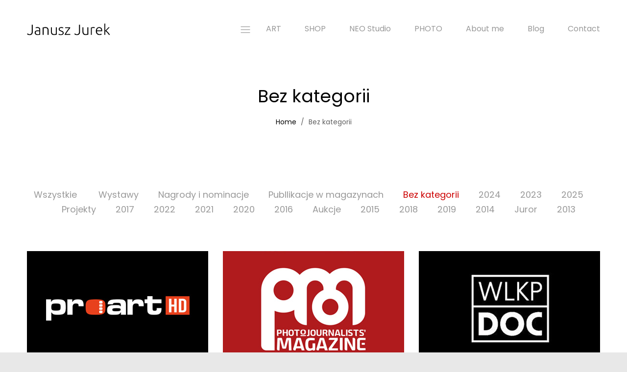

--- FILE ---
content_type: text/html; charset=UTF-8
request_url: https://januszjurek.info/category/bez-kategorii/
body_size: 29491
content:
<!DOCTYPE html>
<html lang="pl-PL">
<head>
	<meta charset="UTF-8">
	<meta name="viewport" content="width=device-width, initial-scale=1">
	<link rel="pingback" href="https://januszjurek.info/xmlrpc.php">
	<title>Bez kategorii &#8211; Janusz Jurek</title>
<meta name='robots' content='max-image-preview:large' />
<link rel="alternate" type="application/rss+xml" title="Janusz Jurek &raquo; Kanał z wpisami" href="https://januszjurek.info/feed/" />
<link rel="alternate" type="application/rss+xml" title="Janusz Jurek &raquo; Kanał z komentarzami" href="https://januszjurek.info/comments/feed/" />
<link rel="alternate" type="application/rss+xml" title="Janusz Jurek &raquo; Kanał z wpisami zaszufladkowanymi do kategorii Bez kategorii" href="https://januszjurek.info/category/bez-kategorii/feed/" />
<script type="text/javascript">
window._wpemojiSettings = {"baseUrl":"https:\/\/s.w.org\/images\/core\/emoji\/14.0.0\/72x72\/","ext":".png","svgUrl":"https:\/\/s.w.org\/images\/core\/emoji\/14.0.0\/svg\/","svgExt":".svg","source":{"concatemoji":"https:\/\/januszjurek.info\/wp-includes\/js\/wp-emoji-release.min.js?ver=ede95de21caa4e3bf084f6f1680ba8fa"}};
/*! This file is auto-generated */
!function(e,a,t){var n,r,o,i=a.createElement("canvas"),p=i.getContext&&i.getContext("2d");function s(e,t){var a=String.fromCharCode,e=(p.clearRect(0,0,i.width,i.height),p.fillText(a.apply(this,e),0,0),i.toDataURL());return p.clearRect(0,0,i.width,i.height),p.fillText(a.apply(this,t),0,0),e===i.toDataURL()}function c(e){var t=a.createElement("script");t.src=e,t.defer=t.type="text/javascript",a.getElementsByTagName("head")[0].appendChild(t)}for(o=Array("flag","emoji"),t.supports={everything:!0,everythingExceptFlag:!0},r=0;r<o.length;r++)t.supports[o[r]]=function(e){if(p&&p.fillText)switch(p.textBaseline="top",p.font="600 32px Arial",e){case"flag":return s([127987,65039,8205,9895,65039],[127987,65039,8203,9895,65039])?!1:!s([55356,56826,55356,56819],[55356,56826,8203,55356,56819])&&!s([55356,57332,56128,56423,56128,56418,56128,56421,56128,56430,56128,56423,56128,56447],[55356,57332,8203,56128,56423,8203,56128,56418,8203,56128,56421,8203,56128,56430,8203,56128,56423,8203,56128,56447]);case"emoji":return!s([129777,127995,8205,129778,127999],[129777,127995,8203,129778,127999])}return!1}(o[r]),t.supports.everything=t.supports.everything&&t.supports[o[r]],"flag"!==o[r]&&(t.supports.everythingExceptFlag=t.supports.everythingExceptFlag&&t.supports[o[r]]);t.supports.everythingExceptFlag=t.supports.everythingExceptFlag&&!t.supports.flag,t.DOMReady=!1,t.readyCallback=function(){t.DOMReady=!0},t.supports.everything||(n=function(){t.readyCallback()},a.addEventListener?(a.addEventListener("DOMContentLoaded",n,!1),e.addEventListener("load",n,!1)):(e.attachEvent("onload",n),a.attachEvent("onreadystatechange",function(){"complete"===a.readyState&&t.readyCallback()})),(e=t.source||{}).concatemoji?c(e.concatemoji):e.wpemoji&&e.twemoji&&(c(e.twemoji),c(e.wpemoji)))}(window,document,window._wpemojiSettings);
</script>
<style type="text/css">
img.wp-smiley,
img.emoji {
	display: inline !important;
	border: none !important;
	box-shadow: none !important;
	height: 1em !important;
	width: 1em !important;
	margin: 0 0.07em !important;
	vertical-align: -0.1em !important;
	background: none !important;
	padding: 0 !important;
}
</style>
	<link rel='stylesheet' id='wp-block-library-css' href='https://januszjurek.info/wp-includes/css/dist/block-library/style.min.css?ver=ede95de21caa4e3bf084f6f1680ba8fa' type='text/css' media='all' />
<style id='wp-block-library-theme-inline-css' type='text/css'>
.wp-block-audio figcaption{color:#555;font-size:13px;text-align:center}.is-dark-theme .wp-block-audio figcaption{color:hsla(0,0%,100%,.65)}.wp-block-audio{margin:0 0 1em}.wp-block-code{border:1px solid #ccc;border-radius:4px;font-family:Menlo,Consolas,monaco,monospace;padding:.8em 1em}.wp-block-embed figcaption{color:#555;font-size:13px;text-align:center}.is-dark-theme .wp-block-embed figcaption{color:hsla(0,0%,100%,.65)}.wp-block-embed{margin:0 0 1em}.blocks-gallery-caption{color:#555;font-size:13px;text-align:center}.is-dark-theme .blocks-gallery-caption{color:hsla(0,0%,100%,.65)}.wp-block-image figcaption{color:#555;font-size:13px;text-align:center}.is-dark-theme .wp-block-image figcaption{color:hsla(0,0%,100%,.65)}.wp-block-image{margin:0 0 1em}.wp-block-pullquote{border-top:4px solid;border-bottom:4px solid;margin-bottom:1.75em;color:currentColor}.wp-block-pullquote__citation,.wp-block-pullquote cite,.wp-block-pullquote footer{color:currentColor;text-transform:uppercase;font-size:.8125em;font-style:normal}.wp-block-quote{border-left:.25em solid;margin:0 0 1.75em;padding-left:1em}.wp-block-quote cite,.wp-block-quote footer{color:currentColor;font-size:.8125em;position:relative;font-style:normal}.wp-block-quote.has-text-align-right{border-left:none;border-right:.25em solid;padding-left:0;padding-right:1em}.wp-block-quote.has-text-align-center{border:none;padding-left:0}.wp-block-quote.is-large,.wp-block-quote.is-style-large,.wp-block-quote.is-style-plain{border:none}.wp-block-search .wp-block-search__label{font-weight:700}.wp-block-search__button{border:1px solid #ccc;padding:.375em .625em}:where(.wp-block-group.has-background){padding:1.25em 2.375em}.wp-block-separator.has-css-opacity{opacity:.4}.wp-block-separator{border:none;border-bottom:2px solid;margin-left:auto;margin-right:auto}.wp-block-separator.has-alpha-channel-opacity{opacity:1}.wp-block-separator:not(.is-style-wide):not(.is-style-dots){width:100px}.wp-block-separator.has-background:not(.is-style-dots){border-bottom:none;height:1px}.wp-block-separator.has-background:not(.is-style-wide):not(.is-style-dots){height:2px}.wp-block-table{margin:"0 0 1em 0"}.wp-block-table thead{border-bottom:3px solid}.wp-block-table tfoot{border-top:3px solid}.wp-block-table td,.wp-block-table th{word-break:normal}.wp-block-table figcaption{color:#555;font-size:13px;text-align:center}.is-dark-theme .wp-block-table figcaption{color:hsla(0,0%,100%,.65)}.wp-block-video figcaption{color:#555;font-size:13px;text-align:center}.is-dark-theme .wp-block-video figcaption{color:hsla(0,0%,100%,.65)}.wp-block-video{margin:0 0 1em}.wp-block-template-part.has-background{padding:1.25em 2.375em;margin-top:0;margin-bottom:0}
</style>
<link rel='stylesheet' id='classic-theme-styles-css' href='https://januszjurek.info/wp-includes/css/classic-themes.min.css?ver=1' type='text/css' media='all' />
<style id='global-styles-inline-css' type='text/css'>
body{--wp--preset--color--black: #000000;--wp--preset--color--cyan-bluish-gray: #abb8c3;--wp--preset--color--white: #ffffff;--wp--preset--color--pale-pink: #f78da7;--wp--preset--color--vivid-red: #cf2e2e;--wp--preset--color--luminous-vivid-orange: #ff6900;--wp--preset--color--luminous-vivid-amber: #fcb900;--wp--preset--color--light-green-cyan: #7bdcb5;--wp--preset--color--vivid-green-cyan: #00d084;--wp--preset--color--pale-cyan-blue: #8ed1fc;--wp--preset--color--vivid-cyan-blue: #0693e3;--wp--preset--color--vivid-purple: #9b51e0;--wp--preset--gradient--vivid-cyan-blue-to-vivid-purple: linear-gradient(135deg,rgba(6,147,227,1) 0%,rgb(155,81,224) 100%);--wp--preset--gradient--light-green-cyan-to-vivid-green-cyan: linear-gradient(135deg,rgb(122,220,180) 0%,rgb(0,208,130) 100%);--wp--preset--gradient--luminous-vivid-amber-to-luminous-vivid-orange: linear-gradient(135deg,rgba(252,185,0,1) 0%,rgba(255,105,0,1) 100%);--wp--preset--gradient--luminous-vivid-orange-to-vivid-red: linear-gradient(135deg,rgba(255,105,0,1) 0%,rgb(207,46,46) 100%);--wp--preset--gradient--very-light-gray-to-cyan-bluish-gray: linear-gradient(135deg,rgb(238,238,238) 0%,rgb(169,184,195) 100%);--wp--preset--gradient--cool-to-warm-spectrum: linear-gradient(135deg,rgb(74,234,220) 0%,rgb(151,120,209) 20%,rgb(207,42,186) 40%,rgb(238,44,130) 60%,rgb(251,105,98) 80%,rgb(254,248,76) 100%);--wp--preset--gradient--blush-light-purple: linear-gradient(135deg,rgb(255,206,236) 0%,rgb(152,150,240) 100%);--wp--preset--gradient--blush-bordeaux: linear-gradient(135deg,rgb(254,205,165) 0%,rgb(254,45,45) 50%,rgb(107,0,62) 100%);--wp--preset--gradient--luminous-dusk: linear-gradient(135deg,rgb(255,203,112) 0%,rgb(199,81,192) 50%,rgb(65,88,208) 100%);--wp--preset--gradient--pale-ocean: linear-gradient(135deg,rgb(255,245,203) 0%,rgb(182,227,212) 50%,rgb(51,167,181) 100%);--wp--preset--gradient--electric-grass: linear-gradient(135deg,rgb(202,248,128) 0%,rgb(113,206,126) 100%);--wp--preset--gradient--midnight: linear-gradient(135deg,rgb(2,3,129) 0%,rgb(40,116,252) 100%);--wp--preset--duotone--dark-grayscale: url('#wp-duotone-dark-grayscale');--wp--preset--duotone--grayscale: url('#wp-duotone-grayscale');--wp--preset--duotone--purple-yellow: url('#wp-duotone-purple-yellow');--wp--preset--duotone--blue-red: url('#wp-duotone-blue-red');--wp--preset--duotone--midnight: url('#wp-duotone-midnight');--wp--preset--duotone--magenta-yellow: url('#wp-duotone-magenta-yellow');--wp--preset--duotone--purple-green: url('#wp-duotone-purple-green');--wp--preset--duotone--blue-orange: url('#wp-duotone-blue-orange');--wp--preset--font-size--small: 13px;--wp--preset--font-size--medium: 20px;--wp--preset--font-size--large: 36px;--wp--preset--font-size--x-large: 42px;--wp--preset--spacing--20: 0.44rem;--wp--preset--spacing--30: 0.67rem;--wp--preset--spacing--40: 1rem;--wp--preset--spacing--50: 1.5rem;--wp--preset--spacing--60: 2.25rem;--wp--preset--spacing--70: 3.38rem;--wp--preset--spacing--80: 5.06rem;}:where(.is-layout-flex){gap: 0.5em;}body .is-layout-flow > .alignleft{float: left;margin-inline-start: 0;margin-inline-end: 2em;}body .is-layout-flow > .alignright{float: right;margin-inline-start: 2em;margin-inline-end: 0;}body .is-layout-flow > .aligncenter{margin-left: auto !important;margin-right: auto !important;}body .is-layout-constrained > .alignleft{float: left;margin-inline-start: 0;margin-inline-end: 2em;}body .is-layout-constrained > .alignright{float: right;margin-inline-start: 2em;margin-inline-end: 0;}body .is-layout-constrained > .aligncenter{margin-left: auto !important;margin-right: auto !important;}body .is-layout-constrained > :where(:not(.alignleft):not(.alignright):not(.alignfull)){max-width: var(--wp--style--global--content-size);margin-left: auto !important;margin-right: auto !important;}body .is-layout-constrained > .alignwide{max-width: var(--wp--style--global--wide-size);}body .is-layout-flex{display: flex;}body .is-layout-flex{flex-wrap: wrap;align-items: center;}body .is-layout-flex > *{margin: 0;}:where(.wp-block-columns.is-layout-flex){gap: 2em;}.has-black-color{color: var(--wp--preset--color--black) !important;}.has-cyan-bluish-gray-color{color: var(--wp--preset--color--cyan-bluish-gray) !important;}.has-white-color{color: var(--wp--preset--color--white) !important;}.has-pale-pink-color{color: var(--wp--preset--color--pale-pink) !important;}.has-vivid-red-color{color: var(--wp--preset--color--vivid-red) !important;}.has-luminous-vivid-orange-color{color: var(--wp--preset--color--luminous-vivid-orange) !important;}.has-luminous-vivid-amber-color{color: var(--wp--preset--color--luminous-vivid-amber) !important;}.has-light-green-cyan-color{color: var(--wp--preset--color--light-green-cyan) !important;}.has-vivid-green-cyan-color{color: var(--wp--preset--color--vivid-green-cyan) !important;}.has-pale-cyan-blue-color{color: var(--wp--preset--color--pale-cyan-blue) !important;}.has-vivid-cyan-blue-color{color: var(--wp--preset--color--vivid-cyan-blue) !important;}.has-vivid-purple-color{color: var(--wp--preset--color--vivid-purple) !important;}.has-black-background-color{background-color: var(--wp--preset--color--black) !important;}.has-cyan-bluish-gray-background-color{background-color: var(--wp--preset--color--cyan-bluish-gray) !important;}.has-white-background-color{background-color: var(--wp--preset--color--white) !important;}.has-pale-pink-background-color{background-color: var(--wp--preset--color--pale-pink) !important;}.has-vivid-red-background-color{background-color: var(--wp--preset--color--vivid-red) !important;}.has-luminous-vivid-orange-background-color{background-color: var(--wp--preset--color--luminous-vivid-orange) !important;}.has-luminous-vivid-amber-background-color{background-color: var(--wp--preset--color--luminous-vivid-amber) !important;}.has-light-green-cyan-background-color{background-color: var(--wp--preset--color--light-green-cyan) !important;}.has-vivid-green-cyan-background-color{background-color: var(--wp--preset--color--vivid-green-cyan) !important;}.has-pale-cyan-blue-background-color{background-color: var(--wp--preset--color--pale-cyan-blue) !important;}.has-vivid-cyan-blue-background-color{background-color: var(--wp--preset--color--vivid-cyan-blue) !important;}.has-vivid-purple-background-color{background-color: var(--wp--preset--color--vivid-purple) !important;}.has-black-border-color{border-color: var(--wp--preset--color--black) !important;}.has-cyan-bluish-gray-border-color{border-color: var(--wp--preset--color--cyan-bluish-gray) !important;}.has-white-border-color{border-color: var(--wp--preset--color--white) !important;}.has-pale-pink-border-color{border-color: var(--wp--preset--color--pale-pink) !important;}.has-vivid-red-border-color{border-color: var(--wp--preset--color--vivid-red) !important;}.has-luminous-vivid-orange-border-color{border-color: var(--wp--preset--color--luminous-vivid-orange) !important;}.has-luminous-vivid-amber-border-color{border-color: var(--wp--preset--color--luminous-vivid-amber) !important;}.has-light-green-cyan-border-color{border-color: var(--wp--preset--color--light-green-cyan) !important;}.has-vivid-green-cyan-border-color{border-color: var(--wp--preset--color--vivid-green-cyan) !important;}.has-pale-cyan-blue-border-color{border-color: var(--wp--preset--color--pale-cyan-blue) !important;}.has-vivid-cyan-blue-border-color{border-color: var(--wp--preset--color--vivid-cyan-blue) !important;}.has-vivid-purple-border-color{border-color: var(--wp--preset--color--vivid-purple) !important;}.has-vivid-cyan-blue-to-vivid-purple-gradient-background{background: var(--wp--preset--gradient--vivid-cyan-blue-to-vivid-purple) !important;}.has-light-green-cyan-to-vivid-green-cyan-gradient-background{background: var(--wp--preset--gradient--light-green-cyan-to-vivid-green-cyan) !important;}.has-luminous-vivid-amber-to-luminous-vivid-orange-gradient-background{background: var(--wp--preset--gradient--luminous-vivid-amber-to-luminous-vivid-orange) !important;}.has-luminous-vivid-orange-to-vivid-red-gradient-background{background: var(--wp--preset--gradient--luminous-vivid-orange-to-vivid-red) !important;}.has-very-light-gray-to-cyan-bluish-gray-gradient-background{background: var(--wp--preset--gradient--very-light-gray-to-cyan-bluish-gray) !important;}.has-cool-to-warm-spectrum-gradient-background{background: var(--wp--preset--gradient--cool-to-warm-spectrum) !important;}.has-blush-light-purple-gradient-background{background: var(--wp--preset--gradient--blush-light-purple) !important;}.has-blush-bordeaux-gradient-background{background: var(--wp--preset--gradient--blush-bordeaux) !important;}.has-luminous-dusk-gradient-background{background: var(--wp--preset--gradient--luminous-dusk) !important;}.has-pale-ocean-gradient-background{background: var(--wp--preset--gradient--pale-ocean) !important;}.has-electric-grass-gradient-background{background: var(--wp--preset--gradient--electric-grass) !important;}.has-midnight-gradient-background{background: var(--wp--preset--gradient--midnight) !important;}.has-small-font-size{font-size: var(--wp--preset--font-size--small) !important;}.has-medium-font-size{font-size: var(--wp--preset--font-size--medium) !important;}.has-large-font-size{font-size: var(--wp--preset--font-size--large) !important;}.has-x-large-font-size{font-size: var(--wp--preset--font-size--x-large) !important;}
.wp-block-navigation a:where(:not(.wp-element-button)){color: inherit;}
:where(.wp-block-columns.is-layout-flex){gap: 2em;}
.wp-block-pullquote{font-size: 1.5em;line-height: 1.6;}
</style>
<link rel='stylesheet' id='contact-form-7-css' href='https://januszjurek.info/wp-content/plugins/contact-form-7/includes/css/styles.css?ver=5.7.7' type='text/css' media='all' />
<link rel='stylesheet' id='rs-plugin-settings-css' href='https://januszjurek.info/wp-content/plugins/revslider/public/assets/css/rs6.css?ver=6.1.5' type='text/css' media='all' />
<style id='rs-plugin-settings-inline-css' type='text/css'>
#rs-demo-id {}
</style>
<link rel='stylesheet' id='unero-fonts-css' href='https://fonts.googleapis.com/css?family=Poppins%3A400%2C600%2C500%2C300%2C700%7CPlayfair+Display%3A400%2C900%2C700&#038;subset=latin%2Clatin-ext&#038;ver=20170106' type='text/css' media='all' />
<link rel='stylesheet' id='linearicons-css' href='https://januszjurek.info/wp-content/themes/unero/css/linearicons.min.css?ver=1.0.0' type='text/css' media='all' />
<link rel='stylesheet' id='eleganticons-css' href='https://januszjurek.info/wp-content/themes/unero/css/eleganticons.min.css?ver=1.0.0' type='text/css' media='all' />
<link rel='stylesheet' id='ionicons-css' href='https://januszjurek.info/wp-content/themes/unero/css/ionicons.min.css?ver=2.0.0' type='text/css' media='all' />
<link rel='stylesheet' id='font-awesome-css' href='https://januszjurek.info/wp-content/themes/unero/css/font-awesome.min.css?ver=4.6.3' type='text/css' media='all' />
<link rel='stylesheet' id='bootstrap-css' href='https://januszjurek.info/wp-content/themes/unero/css/bootstrap.min.css?ver=3.3.7' type='text/css' media='all' />
<link rel='stylesheet' id='unero-css' href='https://januszjurek.info/wp-content/themes/unero/style.css?ver=20170106' type='text/css' media='all' />
<style id='unero-inline-css' type='text/css'>
body.boxed {background-color: #e8e8e8;}
</style>
<link rel='stylesheet' id='js_composer_custom_css-css' href='//januszjurek.info/wp-content/uploads/js_composer/custom.css?ver=6.1' type='text/css' media='all' />
<script type='text/javascript' src='https://januszjurek.info/wp-includes/js/jquery/jquery.min.js?ver=3.6.1' id='jquery-core-js'></script>
<script type='text/javascript' src='https://januszjurek.info/wp-includes/js/jquery/jquery-migrate.min.js?ver=3.3.2' id='jquery-migrate-js'></script>
<script type='text/javascript' src='https://januszjurek.info/wp-content/plugins/revslider/public/assets/js/revolution.tools.min.js?ver=6.0' id='tp-tools-js'></script>
<script type='text/javascript' src='https://januszjurek.info/wp-content/plugins/revslider/public/assets/js/rs6.min.js?ver=6.1.5' id='revmin-js'></script>
<!--[if lt IE 9]>
<script type='text/javascript' src='https://januszjurek.info/wp-content/themes/unero/js/plugins/html5shiv.min.js?ver=3.7.2' id='html5shiv-js'></script>
<![endif]-->
<!--[if lt IE 9]>
<script type='text/javascript' src='https://januszjurek.info/wp-content/themes/unero/js/plugins/respond.min.js?ver=1.4.2' id='respond-js'></script>
<![endif]-->
<link rel="https://api.w.org/" href="https://januszjurek.info/wp-json/" /><link rel="alternate" type="application/json" href="https://januszjurek.info/wp-json/wp/v2/categories/1" /><link rel="EditURI" type="application/rsd+xml" title="RSD" href="https://januszjurek.info/xmlrpc.php?rsd" />
<link rel="wlwmanifest" type="application/wlwmanifest+xml" href="https://januszjurek.info/wp-includes/wlwmanifest.xml" />

<meta name="generator" content="Powered by WPBakery Page Builder - drag and drop page builder for WordPress."/>
<meta name="generator" content="Powered by Slider Revolution 6.1.5 - responsive, Mobile-Friendly Slider Plugin for WordPress with comfortable drag and drop interface." />
<script type="text/javascript">function setREVStartSize(t){try{var h,e=document.getElementById(t.c).parentNode.offsetWidth;if(e=0===e||isNaN(e)?window.innerWidth:e,t.tabw=void 0===t.tabw?0:parseInt(t.tabw),t.thumbw=void 0===t.thumbw?0:parseInt(t.thumbw),t.tabh=void 0===t.tabh?0:parseInt(t.tabh),t.thumbh=void 0===t.thumbh?0:parseInt(t.thumbh),t.tabhide=void 0===t.tabhide?0:parseInt(t.tabhide),t.thumbhide=void 0===t.thumbhide?0:parseInt(t.thumbhide),t.mh=void 0===t.mh||""==t.mh||"auto"===t.mh?0:parseInt(t.mh,0),"fullscreen"===t.layout||"fullscreen"===t.l)h=Math.max(t.mh,window.innerHeight);else{for(var i in t.gw=Array.isArray(t.gw)?t.gw:[t.gw],t.rl)void 0!==t.gw[i]&&0!==t.gw[i]||(t.gw[i]=t.gw[i-1]);for(var i in t.gh=void 0===t.el||""===t.el||Array.isArray(t.el)&&0==t.el.length?t.gh:t.el,t.gh=Array.isArray(t.gh)?t.gh:[t.gh],t.rl)void 0!==t.gh[i]&&0!==t.gh[i]||(t.gh[i]=t.gh[i-1]);var r,a=new Array(t.rl.length),n=0;for(var i in t.tabw=t.tabhide>=e?0:t.tabw,t.thumbw=t.thumbhide>=e?0:t.thumbw,t.tabh=t.tabhide>=e?0:t.tabh,t.thumbh=t.thumbhide>=e?0:t.thumbh,t.rl)a[i]=t.rl[i]<window.innerWidth?0:t.rl[i];for(var i in r=a[0],a)r>a[i]&&0<a[i]&&(r=a[i],n=i);var d=e>t.gw[n]+t.tabw+t.thumbw?1:(e-(t.tabw+t.thumbw))/t.gw[n];h=t.gh[n]*d+(t.tabh+t.thumbh)}void 0===window.rs_init_css&&(window.rs_init_css=document.head.appendChild(document.createElement("style"))),document.getElementById(t.c).height=h,window.rs_init_css.innerHTML+="#"+t.c+"_wrapper { height: "+h+"px }"}catch(t){console.log("Failure at Presize of Slider:"+t)}};</script>
		<style type="text/css" id="wp-custom-css">
			.site-header .primary-nav {
    float: right;
}
.footer-logo {
	display: none;
}
.col-lg-7 {
    width: auto;
}
.menu-extra {
    width: auto;
    float: right;
}		</style>
		<style id="kirki-inline-styles">body{font-family:Poppins;font-size:14px;font-weight:400;letter-spacing:0px;line-height:1.7;text-transform:none;color:#606060;}.page .entry-content h1, .single .entry-content h1, .woocommerce div.product .woocommerce-tabs .panel h1{font-family:Poppins;font-size:14px;font-weight:600;line-height:1.2;text-transform:none;color:#000;}.page .entry-content h2, .single .entry-content h2, .woocommerce div.product .woocommerce-tabs .panel h2{font-family:Poppins;font-size:30px;font-weight:600;line-height:1.2;text-transform:none;color:#000;}.page .entry-content h3, .single .entry-content h3, .woocommerce div.product .woocommerce-tabs .panel h3{font-family:Poppins;font-size:24px;font-weight:600;line-height:1.2;text-transform:none;color:#000;}.page .entry-content h4, single .entry-content h4, .woocommerce div.product .woocommerce-tabs .panel h4{font-family:Poppins;font-size:18px;font-weight:600;line-height:1.2;text-transform:none;color:#000;}.page .entry-content h5, .single .entry-content h5, .woocommerce div.product .woocommerce-tabs .panel h5{font-family:Poppins;font-size:14px;font-weight:600;line-height:1.2;text-transform:none;color:#000;}.page .entry-content h6, .single .entry-content h6, .woocommerce div.product .woocommerce-tabs .panel h6{font-family:Poppins;font-size:12px;font-weight:600;line-height:1.2;text-transform:none;color:#000;}.page-header h1{font-family:Poppins;}.widget .widget-title{font-family:Poppins;}.site-footer{font-family:Poppins;}/* devanagari */
@font-face {
  font-family: 'Poppins';
  font-style: normal;
  font-weight: 400;
  font-display: swap;
  src: url(https://januszjurek.info/wp-content/fonts/poppins/pxiEyp8kv8JHgFVrJJbecmNE.woff2) format('woff2');
  unicode-range: U+0900-097F, U+1CD0-1CF9, U+200C-200D, U+20A8, U+20B9, U+20F0, U+25CC, U+A830-A839, U+A8E0-A8FF, U+11B00-11B09;
}
/* latin-ext */
@font-face {
  font-family: 'Poppins';
  font-style: normal;
  font-weight: 400;
  font-display: swap;
  src: url(https://januszjurek.info/wp-content/fonts/poppins/pxiEyp8kv8JHgFVrJJnecmNE.woff2) format('woff2');
  unicode-range: U+0100-02BA, U+02BD-02C5, U+02C7-02CC, U+02CE-02D7, U+02DD-02FF, U+0304, U+0308, U+0329, U+1D00-1DBF, U+1E00-1E9F, U+1EF2-1EFF, U+2020, U+20A0-20AB, U+20AD-20C0, U+2113, U+2C60-2C7F, U+A720-A7FF;
}
/* latin */
@font-face {
  font-family: 'Poppins';
  font-style: normal;
  font-weight: 400;
  font-display: swap;
  src: url(https://januszjurek.info/wp-content/fonts/poppins/pxiEyp8kv8JHgFVrJJfecg.woff2) format('woff2');
  unicode-range: U+0000-00FF, U+0131, U+0152-0153, U+02BB-02BC, U+02C6, U+02DA, U+02DC, U+0304, U+0308, U+0329, U+2000-206F, U+20AC, U+2122, U+2191, U+2193, U+2212, U+2215, U+FEFF, U+FFFD;
}
/* devanagari */
@font-face {
  font-family: 'Poppins';
  font-style: normal;
  font-weight: 600;
  font-display: swap;
  src: url(https://januszjurek.info/wp-content/fonts/poppins/pxiByp8kv8JHgFVrLEj6Z11lFc-K.woff2) format('woff2');
  unicode-range: U+0900-097F, U+1CD0-1CF9, U+200C-200D, U+20A8, U+20B9, U+20F0, U+25CC, U+A830-A839, U+A8E0-A8FF, U+11B00-11B09;
}
/* latin-ext */
@font-face {
  font-family: 'Poppins';
  font-style: normal;
  font-weight: 600;
  font-display: swap;
  src: url(https://januszjurek.info/wp-content/fonts/poppins/pxiByp8kv8JHgFVrLEj6Z1JlFc-K.woff2) format('woff2');
  unicode-range: U+0100-02BA, U+02BD-02C5, U+02C7-02CC, U+02CE-02D7, U+02DD-02FF, U+0304, U+0308, U+0329, U+1D00-1DBF, U+1E00-1E9F, U+1EF2-1EFF, U+2020, U+20A0-20AB, U+20AD-20C0, U+2113, U+2C60-2C7F, U+A720-A7FF;
}
/* latin */
@font-face {
  font-family: 'Poppins';
  font-style: normal;
  font-weight: 600;
  font-display: swap;
  src: url(https://januszjurek.info/wp-content/fonts/poppins/pxiByp8kv8JHgFVrLEj6Z1xlFQ.woff2) format('woff2');
  unicode-range: U+0000-00FF, U+0131, U+0152-0153, U+02BB-02BC, U+02C6, U+02DA, U+02DC, U+0304, U+0308, U+0329, U+2000-206F, U+20AC, U+2122, U+2191, U+2193, U+2212, U+2215, U+FEFF, U+FFFD;
}/* devanagari */
@font-face {
  font-family: 'Poppins';
  font-style: normal;
  font-weight: 400;
  font-display: swap;
  src: url(https://januszjurek.info/wp-content/fonts/poppins/pxiEyp8kv8JHgFVrJJbecmNE.woff2) format('woff2');
  unicode-range: U+0900-097F, U+1CD0-1CF9, U+200C-200D, U+20A8, U+20B9, U+20F0, U+25CC, U+A830-A839, U+A8E0-A8FF, U+11B00-11B09;
}
/* latin-ext */
@font-face {
  font-family: 'Poppins';
  font-style: normal;
  font-weight: 400;
  font-display: swap;
  src: url(https://januszjurek.info/wp-content/fonts/poppins/pxiEyp8kv8JHgFVrJJnecmNE.woff2) format('woff2');
  unicode-range: U+0100-02BA, U+02BD-02C5, U+02C7-02CC, U+02CE-02D7, U+02DD-02FF, U+0304, U+0308, U+0329, U+1D00-1DBF, U+1E00-1E9F, U+1EF2-1EFF, U+2020, U+20A0-20AB, U+20AD-20C0, U+2113, U+2C60-2C7F, U+A720-A7FF;
}
/* latin */
@font-face {
  font-family: 'Poppins';
  font-style: normal;
  font-weight: 400;
  font-display: swap;
  src: url(https://januszjurek.info/wp-content/fonts/poppins/pxiEyp8kv8JHgFVrJJfecg.woff2) format('woff2');
  unicode-range: U+0000-00FF, U+0131, U+0152-0153, U+02BB-02BC, U+02C6, U+02DA, U+02DC, U+0304, U+0308, U+0329, U+2000-206F, U+20AC, U+2122, U+2191, U+2193, U+2212, U+2215, U+FEFF, U+FFFD;
}
/* devanagari */
@font-face {
  font-family: 'Poppins';
  font-style: normal;
  font-weight: 600;
  font-display: swap;
  src: url(https://januszjurek.info/wp-content/fonts/poppins/pxiByp8kv8JHgFVrLEj6Z11lFc-K.woff2) format('woff2');
  unicode-range: U+0900-097F, U+1CD0-1CF9, U+200C-200D, U+20A8, U+20B9, U+20F0, U+25CC, U+A830-A839, U+A8E0-A8FF, U+11B00-11B09;
}
/* latin-ext */
@font-face {
  font-family: 'Poppins';
  font-style: normal;
  font-weight: 600;
  font-display: swap;
  src: url(https://januszjurek.info/wp-content/fonts/poppins/pxiByp8kv8JHgFVrLEj6Z1JlFc-K.woff2) format('woff2');
  unicode-range: U+0100-02BA, U+02BD-02C5, U+02C7-02CC, U+02CE-02D7, U+02DD-02FF, U+0304, U+0308, U+0329, U+1D00-1DBF, U+1E00-1E9F, U+1EF2-1EFF, U+2020, U+20A0-20AB, U+20AD-20C0, U+2113, U+2C60-2C7F, U+A720-A7FF;
}
/* latin */
@font-face {
  font-family: 'Poppins';
  font-style: normal;
  font-weight: 600;
  font-display: swap;
  src: url(https://januszjurek.info/wp-content/fonts/poppins/pxiByp8kv8JHgFVrLEj6Z1xlFQ.woff2) format('woff2');
  unicode-range: U+0000-00FF, U+0131, U+0152-0153, U+02BB-02BC, U+02C6, U+02DA, U+02DC, U+0304, U+0308, U+0329, U+2000-206F, U+20AC, U+2122, U+2191, U+2193, U+2212, U+2215, U+FEFF, U+FFFD;
}/* devanagari */
@font-face {
  font-family: 'Poppins';
  font-style: normal;
  font-weight: 400;
  font-display: swap;
  src: url(https://januszjurek.info/wp-content/fonts/poppins/pxiEyp8kv8JHgFVrJJbecmNE.woff2) format('woff2');
  unicode-range: U+0900-097F, U+1CD0-1CF9, U+200C-200D, U+20A8, U+20B9, U+20F0, U+25CC, U+A830-A839, U+A8E0-A8FF, U+11B00-11B09;
}
/* latin-ext */
@font-face {
  font-family: 'Poppins';
  font-style: normal;
  font-weight: 400;
  font-display: swap;
  src: url(https://januszjurek.info/wp-content/fonts/poppins/pxiEyp8kv8JHgFVrJJnecmNE.woff2) format('woff2');
  unicode-range: U+0100-02BA, U+02BD-02C5, U+02C7-02CC, U+02CE-02D7, U+02DD-02FF, U+0304, U+0308, U+0329, U+1D00-1DBF, U+1E00-1E9F, U+1EF2-1EFF, U+2020, U+20A0-20AB, U+20AD-20C0, U+2113, U+2C60-2C7F, U+A720-A7FF;
}
/* latin */
@font-face {
  font-family: 'Poppins';
  font-style: normal;
  font-weight: 400;
  font-display: swap;
  src: url(https://januszjurek.info/wp-content/fonts/poppins/pxiEyp8kv8JHgFVrJJfecg.woff2) format('woff2');
  unicode-range: U+0000-00FF, U+0131, U+0152-0153, U+02BB-02BC, U+02C6, U+02DA, U+02DC, U+0304, U+0308, U+0329, U+2000-206F, U+20AC, U+2122, U+2191, U+2193, U+2212, U+2215, U+FEFF, U+FFFD;
}
/* devanagari */
@font-face {
  font-family: 'Poppins';
  font-style: normal;
  font-weight: 600;
  font-display: swap;
  src: url(https://januszjurek.info/wp-content/fonts/poppins/pxiByp8kv8JHgFVrLEj6Z11lFc-K.woff2) format('woff2');
  unicode-range: U+0900-097F, U+1CD0-1CF9, U+200C-200D, U+20A8, U+20B9, U+20F0, U+25CC, U+A830-A839, U+A8E0-A8FF, U+11B00-11B09;
}
/* latin-ext */
@font-face {
  font-family: 'Poppins';
  font-style: normal;
  font-weight: 600;
  font-display: swap;
  src: url(https://januszjurek.info/wp-content/fonts/poppins/pxiByp8kv8JHgFVrLEj6Z1JlFc-K.woff2) format('woff2');
  unicode-range: U+0100-02BA, U+02BD-02C5, U+02C7-02CC, U+02CE-02D7, U+02DD-02FF, U+0304, U+0308, U+0329, U+1D00-1DBF, U+1E00-1E9F, U+1EF2-1EFF, U+2020, U+20A0-20AB, U+20AD-20C0, U+2113, U+2C60-2C7F, U+A720-A7FF;
}
/* latin */
@font-face {
  font-family: 'Poppins';
  font-style: normal;
  font-weight: 600;
  font-display: swap;
  src: url(https://januszjurek.info/wp-content/fonts/poppins/pxiByp8kv8JHgFVrLEj6Z1xlFQ.woff2) format('woff2');
  unicode-range: U+0000-00FF, U+0131, U+0152-0153, U+02BB-02BC, U+02C6, U+02DA, U+02DC, U+0304, U+0308, U+0329, U+2000-206F, U+20AC, U+2122, U+2191, U+2193, U+2212, U+2215, U+FEFF, U+FFFD;
}</style><noscript><style> .wpb_animate_when_almost_visible { opacity: 1; }</style></noscript></head>

<body class="archive category category-bez-kategorii category-1 wp-embed-responsive boxed boxed-layout-1 full-content product-grid-layout-1 header-layout-1 page-header-layout-1 wpb-js-composer js-comp-ver-6.1 vc_responsive">
<div id="page" class="hfeed site">
		<header id="masthead" class="site-header">
		<div class="container">
	<div class="header-main">
		<div class="row">
			<div class="navbar-toggle col-md-3 col-sm-3 col-xs-3">
			<span id="un-navbar-toggle" class="t-icon icon-menu">
			</span>
		</div>			<div class="menu-logo col-lg-2 col-md-6 col-sm-6 col-xs-6">
				<div class="logo">
	<a href="https://januszjurek.info/" >
		<img alt="Janusz Jurek" src="http://januszjurek.info/wp-content/uploads/2018/03/logo_jj.png" />
	</a>
</div>
<p class="site-title"><a href="https://januszjurek.info/" rel="home">Janusz Jurek</a></p>	<h2 class="site-description">graphic designs, arts, design studio</h2>

			</div>
			<div class="primary-nav nav col-lg-7 hidden-md hidden-sm hidden-xs">
				<ul id="menu-menu-glowne" class="menu"><li id="menu-item-7449" class="menu-item menu-item-type-custom menu-item-object-custom menu-item-7449"><a href="https://www.behance.net/januszjurek">ART</a></li>
<li id="menu-item-7448" class="menu-item menu-item-type-custom menu-item-object-custom menu-item-7448"><a href="http://shop.januszjurek.info">SHOP</a></li>
<li id="menu-item-7636" class="menu-item menu-item-type-custom menu-item-object-custom menu-item-7636"><a href="https://januszjurek.myportfolio.com/">NEO Studio</a></li>
<li id="menu-item-9083" class="menu-item menu-item-type-custom menu-item-object-custom menu-item-9083"><a href="http://januszjurekphotography.myportfolio.com/">PHOTO</a></li>
<li id="menu-item-6736" class="menu-item menu-item-type-post_type menu-item-object-page menu-item-6736"><a href="https://januszjurek.info/about-me/">About me</a></li>
<li id="menu-item-6738" class="menu-item menu-item-type-post_type menu-item-object-page current_page_parent menu-item-6738"><a href="https://januszjurek.info/blog/">Blog</a></li>
<li id="menu-item-6737" class="menu-item menu-item-type-post_type menu-item-object-page menu-item-6737"><a href="https://januszjurek.info/contact/">Contact</a></li>
</ul>			</div>
			<div class="menu-extra col-md-3 col-sm-3 col-xs-3">
				<ul>
					<li class="extra-menu-item menu-item-sidebar ">
			<a class="menu-sidebar" id="icon-menu-sidebar" href="#">
				<i class="t-icon icon-menu"></i>
			</a>
		</li>				</ul>

			</div>
		</div>

	</div>
</div>
	</header>
	<!-- #masthead -->
	
<div id="un-page-header"
     class="page-header text-center " >
    <div class="container">
		<h1>Bez kategorii</h1>            <div class="page-breadcrumbs">
						<nav class="breadcrumbs">
			<ul itemscope itemtype="http://schema.org/BreadcrumbList"><li itemprop="itemListElement" itemscope itemtype="http://schema.org/ListItem">
				<a class="home" href="https://januszjurek.info" itemprop="item"><span itemprop="name">Home</span></a>
			</li>
		 <li itemprop="itemListElement" itemscope itemtype="http://schema.org/ListItem">
			<span itemprop="item"><span itemprop="name">Bez kategorii</span></span>
		</li>
	</ul>		</nav>
		            </div>
		    </div>
</div>	
			<div id="content" class="site-content">
				<div class="container"><div class="row">
<div id="primary" class="content-area col-md-12">
	<div class="unero-taxs-list"><ul>
				<li><a href="https://januszjurek.info/blog/" class="">Wszystkie</a></li>
				 <li><a href="https://januszjurek.info/category/wystawy/" class="">Wystawy</a></li><li><a href="https://januszjurek.info/category/nagrody/" class="">Nagrody i nominacje</a></li><li><a href="https://januszjurek.info/category/publlikacje/" class="">Publlikacje w magazynach</a></li><li><a href="https://januszjurek.info/category/bez-kategorii/" class="selected">Bez kategorii</a></li><li><a href="https://januszjurek.info/category/2024/" class="">2024</a></li><li><a href="https://januszjurek.info/category/2023/" class="">2023</a></li><li><a href="https://januszjurek.info/category/2025/" class="">2025</a></li><li><a href="https://januszjurek.info/category/projekty/" class="">Projekty</a></li><li><a href="https://januszjurek.info/category/2017/" class="">2017</a></li><li><a href="https://januszjurek.info/category/2022/" class="">2022</a></li><li><a href="https://januszjurek.info/category/2021/" class="">2021</a></li><li><a href="https://januszjurek.info/category/2020/" class="">2020</a></li><li><a href="https://januszjurek.info/category/2016/" class="">2016</a></li><li><a href="https://januszjurek.info/category/aukcje/" class="">Aukcje</a></li><li><a href="https://januszjurek.info/category/2015/" class="">2015</a></li><li><a href="https://januszjurek.info/category/2018/" class="">2018</a></li><li><a href="https://januszjurek.info/category/2019/" class="">2019</a></li><li><a href="https://januszjurek.info/category/2014/" class="">2014</a></li><li><a href="https://januszjurek.info/category/juror/" class="">Juror</a></li><li><a href="https://januszjurek.info/category/2013/" class="">2013</a></li>
			</ul></div>			<main id="main" class="site-main">

		
			
			<div id="unero-site-content" class="blog-layout-grid">
				<div class="unero-post-list">

										
						
<article id="post-11290" class="blog-wapper un-post-item post-11290 post type-post status-publish format-standard has-post-thumbnail hentry category-282 category-bez-kategorii category-projekty category-publlikacje">
	<header class="entry-header">
				<div  class="entry-format "><a href="https://januszjurek.info/2025/12/tvk-proart-w-atmosferze-swiat/"><img width="370" height="233" src="https://januszjurek.info/wp-content/uploads/2025/12/319.jpg" class="attachment-unero-product-masonry-normal size-unero-product-masonry-normal wp-post-image" alt="" decoding="async" srcset="https://januszjurek.info/wp-content/uploads/2025/12/319.jpg 370w, https://januszjurek.info/wp-content/uploads/2025/12/319-300x189.jpg 300w" sizes="(max-width: 370px) 100vw, 370px" /></a></div>
		<h2 class="entry-title"><a href="https://januszjurek.info/2025/12/tvk-proart-w-atmosferze-swiat/" class="post-title" rel="bookmark">TVK PROART &#8211; W atmosferze świąt.</a></h2><div class="entry-metas"><span class="entry-author entry-meta"><a class="url fn n" href="https://januszjurek.info/author/janusz/">Janusz Jurek</a></span><a href="https://januszjurek.info/2025/12/15/" class="entry-meta" rel="bookmark"><time class="entry-date published updated" datetime="2025-12-15T20:13:56+01:00">15 grudnia 2025</time></a><span class="category-links entry-meta"><a href="https://januszjurek.info/category/2025/" rel="category tag">2025</a>, <a href="https://januszjurek.info/category/bez-kategorii/" rel="category tag">Bez kategorii</a>, <a href="https://januszjurek.info/category/projekty/" rel="category tag">Projekty</a>, <a href="https://januszjurek.info/category/publlikacje/" rel="category tag">Publlikacje w magazynach</a></span></div>	</header>

	<div class="entry-content">
		https://www.youtube.com/watch?v=x1xPbKrYIv4&amp;t=3543s	</div>
	<!-- .entry-content -->

	<footer class="entry-footer">
		<a class="readmore button" href="https://januszjurek.info/2025/12/tvk-proart-w-atmosferze-swiat/">Continue</a>
	</footer>
	<!-- .entry-footer -->
</article><!-- #post-## -->

					
						
<article id="post-11241" class="blog-wapper un-post-item post-11241 post type-post status-publish format-standard has-post-thumbnail hentry category-282 category-bez-kategorii category-publlikacje">
	<header class="entry-header">
				<div  class="entry-format "><a href="https://januszjurek.info/2025/12/photojournalists-magazine/"><img width="370" height="233" src="https://januszjurek.info/wp-content/uploads/2025/12/317.jpg" class="attachment-unero-product-masonry-normal size-unero-product-masonry-normal wp-post-image" alt="" decoding="async" loading="lazy" srcset="https://januszjurek.info/wp-content/uploads/2025/12/317.jpg 370w, https://januszjurek.info/wp-content/uploads/2025/12/317-300x189.jpg 300w" sizes="(max-width: 370px) 100vw, 370px" /></a></div>
		<h2 class="entry-title"><a href="https://januszjurek.info/2025/12/photojournalists-magazine/" class="post-title" rel="bookmark">Photojournalists magazine.</a></h2><div class="entry-metas"><span class="entry-author entry-meta"><a class="url fn n" href="https://januszjurek.info/author/janusz/">Janusz Jurek</a></span><a href="https://januszjurek.info/2025/12/12/" class="entry-meta" rel="bookmark"><time class="entry-date published updated" datetime="2025-12-12T18:20:33+01:00">12 grudnia 2025</time></a><span class="category-links entry-meta"><a href="https://januszjurek.info/category/2025/" rel="category tag">2025</a>, <a href="https://januszjurek.info/category/bez-kategorii/" rel="category tag">Bez kategorii</a>, <a href="https://januszjurek.info/category/publlikacje/" rel="category tag">Publlikacje w magazynach</a></span></div>	</header>

	<div class="entry-content">
		<p>https://camerapixopress.com/publication/photojournalists-magazine-02/</p>
	</div>
	<!-- .entry-content -->

	<footer class="entry-footer">
		<a class="readmore button" href="https://januszjurek.info/2025/12/photojournalists-magazine/">Continue</a>
	</footer>
	<!-- .entry-footer -->
</article><!-- #post-## -->

					
						
<article id="post-11208" class="blog-wapper un-post-item post-11208 post type-post status-publish format-standard has-post-thumbnail hentry category-bez-kategorii category-nagrody category-wystawy">
	<header class="entry-header">
				<div  class="entry-format "><a href="https://januszjurek.info/2025/12/wielkopolska-doc-grand-prix-oraz-3x-i-miejsce/"><img width="370" height="233" src="https://januszjurek.info/wp-content/uploads/2025/12/318.jpg" class="attachment-unero-product-masonry-normal size-unero-product-masonry-normal wp-post-image" alt="" decoding="async" loading="lazy" srcset="https://januszjurek.info/wp-content/uploads/2025/12/318.jpg 370w, https://januszjurek.info/wp-content/uploads/2025/12/318-300x189.jpg 300w" sizes="(max-width: 370px) 100vw, 370px" /></a></div>
		<h2 class="entry-title"><a href="https://januszjurek.info/2025/12/wielkopolska-doc-grand-prix-oraz-3x-i-miejsce/" class="post-title" rel="bookmark">Wielkopolska DOC &#8211; Grand Prix oraz I miejsce x 3!</a></h2><div class="entry-metas"><span class="entry-author entry-meta"><a class="url fn n" href="https://januszjurek.info/author/janusz/">Janusz Jurek</a></span><a href="https://januszjurek.info/2025/12/06/" class="entry-meta" rel="bookmark"><time class="entry-date published updated" datetime="2025-12-06T22:28:53+01:00">6 grudnia 2025</time></a><span class="category-links entry-meta"><a href="https://januszjurek.info/category/bez-kategorii/" rel="category tag">Bez kategorii</a>, <a href="https://januszjurek.info/category/nagrody/" rel="category tag">Nagrody i nominacje</a>, <a href="https://januszjurek.info/category/wystawy/" rel="category tag">Wystawy</a></span></div>	</header>

	<div class="entry-content">
		<p>https://wbp.poznan.pl/sztukiwizualne/wydarzenia/wielkopolska-doc-2025-wystawa/ https://fb.me/e/75fmAI1Gd Wielkopolska DOC 2025 – wyniki konkursu GRANDR PRIX: Janusz Jurek „Śnigus-Dyngus&#8222; Kategoria CZŁOWIEK: Nagrody:Marcin Zieliński&nbsp;„Oliwier trzyma tatę za rękę”Anna Krotofil&nbsp;„Niezwyczajni – Franciszek Jach” Wyróżnienia:Sebastian Uciński&nbsp;„Pasjonaci”Łukasz Cynalewski&nbsp;„Trening pani Eli” Kwalifikacja do&hellip;</p>
	</div>
	<!-- .entry-content -->

	<footer class="entry-footer">
		<a class="readmore button" href="https://januszjurek.info/2025/12/wielkopolska-doc-grand-prix-oraz-3x-i-miejsce/">Continue</a>
	</footer>
	<!-- .entry-footer -->
</article><!-- #post-## -->

					
						
<article id="post-11212" class="blog-wapper un-post-item post-11212 post type-post status-publish format-standard has-post-thumbnail hentry category-282 category-bez-kategorii category-publlikacje">
	<header class="entry-header">
				<div  class="entry-format "><a href="https://januszjurek.info/2025/12/urban-unveils-the-city-and-its-secrets-album/"><img width="370" height="233" src="https://januszjurek.info/wp-content/uploads/2025/12/315.jpg" class="attachment-unero-product-masonry-normal size-unero-product-masonry-normal wp-post-image" alt="" decoding="async" loading="lazy" srcset="https://januszjurek.info/wp-content/uploads/2025/12/315.jpg 370w, https://januszjurek.info/wp-content/uploads/2025/12/315-300x189.jpg 300w" sizes="(max-width: 370px) 100vw, 370px" /></a></div>
		<h2 class="entry-title"><a href="https://januszjurek.info/2025/12/urban-unveils-the-city-and-its-secrets-album/" class="post-title" rel="bookmark">Moja fotografia w &#8222;URBAN Unveils the City and its Secrets&#8221;.</a></h2><div class="entry-metas"><span class="entry-author entry-meta"><a class="url fn n" href="https://januszjurek.info/author/janusz/">Janusz Jurek</a></span><a href="https://januszjurek.info/2025/12/02/" class="entry-meta" rel="bookmark"><time class="entry-date published updated" datetime="2025-12-02T22:15:32+01:00">2 grudnia 2025</time></a><span class="category-links entry-meta"><a href="https://januszjurek.info/category/2025/" rel="category tag">2025</a>, <a href="https://januszjurek.info/category/bez-kategorii/" rel="category tag">Bez kategorii</a>, <a href="https://januszjurek.info/category/publlikacje/" rel="category tag">Publlikacje w magazynach</a></span></div>	</header>

	<div class="entry-content">
		<p>W sprzedaży właśnie pojawił się album &#8222;URBAN Unveils the City and its Secrets&#8221; gdzie znalazło się jedno z moich zdjęć. https://www.exhibitaround.com/bookshop/en/urban-unveils-series/140-urban-unveils-the-city-and-its-secrets-vol-11.html</p>
	</div>
	<!-- .entry-content -->

	<footer class="entry-footer">
		<a class="readmore button" href="https://januszjurek.info/2025/12/urban-unveils-the-city-and-its-secrets-album/">Continue</a>
	</footer>
	<!-- .entry-footer -->
</article><!-- #post-## -->

					
						
<article id="post-11222" class="blog-wapper un-post-item post-11222 post type-post status-publish format-standard has-post-thumbnail hentry category-282 category-bez-kategorii category-nagrody category-wystawy">
	<header class="entry-header">
				<div  class="entry-format "><a href="https://januszjurek.info/2025/11/tradycja-w-obiektywie-i-miejsce-2/"><img width="370" height="233" src="https://januszjurek.info/wp-content/uploads/2025/12/316.jpg" class="attachment-unero-product-masonry-normal size-unero-product-masonry-normal wp-post-image" alt="" decoding="async" loading="lazy" srcset="https://januszjurek.info/wp-content/uploads/2025/12/316.jpg 370w, https://januszjurek.info/wp-content/uploads/2025/12/316-300x189.jpg 300w" sizes="(max-width: 370px) 100vw, 370px" /></a></div>
		<h2 class="entry-title"><a href="https://januszjurek.info/2025/11/tradycja-w-obiektywie-i-miejsce-2/" class="post-title" rel="bookmark">&#8222;Tradycja w Obiektywie&#8221; &#8211; I miejsce.</a></h2><div class="entry-metas"><span class="entry-author entry-meta"><a class="url fn n" href="https://januszjurek.info/author/janusz/">Janusz Jurek</a></span><a href="https://januszjurek.info/2025/11/30/" class="entry-meta" rel="bookmark"><time class="entry-date published updated" datetime="2025-11-30T22:35:16+01:00">30 listopada 2025</time></a><span class="category-links entry-meta"><a href="https://januszjurek.info/category/2025/" rel="category tag">2025</a>, <a href="https://januszjurek.info/category/bez-kategorii/" rel="category tag">Bez kategorii</a>, <a href="https://januszjurek.info/category/nagrody/" rel="category tag">Nagrody i nominacje</a>, <a href="https://januszjurek.info/category/wystawy/" rel="category tag">Wystawy</a></span></div>	</header>

	<div class="entry-content">
		<p>I miejsce w konkursie &#8222;Tradycja w Obiektywie’’ organizowanym przez Stowarzyszenie Animatorów Ruchu Folkowego przy XXXV Międzynarodowym Festiwalu Muzyki Ludowej ,,Mikołajki Folkowe” 2025!!!Zwycięska fotografia została zrobiona podczas Lanego Poniedziałku przy współudziale&hellip;</p>
	</div>
	<!-- .entry-content -->

	<footer class="entry-footer">
		<a class="readmore button" href="https://januszjurek.info/2025/11/tradycja-w-obiektywie-i-miejsce-2/">Continue</a>
	</footer>
	<!-- .entry-footer -->
</article><!-- #post-## -->

					
						
<article id="post-11197" class="blog-wapper un-post-item post-11197 post type-post status-publish format-standard has-post-thumbnail hentry category-282 category-bez-kategorii category-publlikacje">
	<header class="entry-header">
				<div  class="entry-format "><a href="https://januszjurek.info/2025/11/pytanie-na-sniadanie-opowiadam-o-fotografii/"><img width="370" height="233" src="https://januszjurek.info/wp-content/uploads/2025/12/314.jpg" class="attachment-unero-product-masonry-normal size-unero-product-masonry-normal wp-post-image" alt="" decoding="async" loading="lazy" srcset="https://januszjurek.info/wp-content/uploads/2025/12/314.jpg 370w, https://januszjurek.info/wp-content/uploads/2025/12/314-300x189.jpg 300w" sizes="(max-width: 370px) 100vw, 370px" /></a></div>
		<h2 class="entry-title"><a href="https://januszjurek.info/2025/11/pytanie-na-sniadanie-opowiadam-o-fotografii/" class="post-title" rel="bookmark">Pytanie na śniadanie &#8211; opowiadam o fotografii.</a></h2><div class="entry-metas"><span class="entry-author entry-meta"><a class="url fn n" href="https://januszjurek.info/author/janusz/">Janusz Jurek</a></span><a href="https://januszjurek.info/2025/11/27/" class="entry-meta" rel="bookmark"><time class="entry-date published updated" datetime="2025-11-27T23:45:00+01:00">27 listopada 2025</time></a><span class="category-links entry-meta"><a href="https://januszjurek.info/category/2025/" rel="category tag">2025</a>, <a href="https://januszjurek.info/category/bez-kategorii/" rel="category tag">Bez kategorii</a>, <a href="https://januszjurek.info/category/publlikacje/" rel="category tag">Publlikacje w magazynach</a></span></div>	</header>

	<div class="entry-content">
		<p>https://pytanienasniadanie.tvp.pl/90245234/fotografowie-ktorzy-ukazuja-niezwykla-wiez-czlowieka-i-zwierzecia https://infostrow.pl/wiadomosci/ostrowski-fotograf-goscil-w-telewizji-sniadaniowej/cid,105337,a</p>
	</div>
	<!-- .entry-content -->

	<footer class="entry-footer">
		<a class="readmore button" href="https://januszjurek.info/2025/11/pytanie-na-sniadanie-opowiadam-o-fotografii/">Continue</a>
	</footer>
	<!-- .entry-footer -->
</article><!-- #post-## -->

					
						
<article id="post-11051" class="blog-wapper un-post-item post-11051 post type-post status-publish format-standard has-post-thumbnail hentry category-282 category-bez-kategorii category-nagrody category-wystawy">
	<header class="entry-header">
				<div  class="entry-format "><a href="https://januszjurek.info/2025/11/rosl-wystawa-w-londynie/"><img width="370" height="233" src="https://januszjurek.info/wp-content/uploads/2025/12/320.jpg" class="attachment-unero-product-masonry-normal size-unero-product-masonry-normal wp-post-image" alt="" decoding="async" loading="lazy" srcset="https://januszjurek.info/wp-content/uploads/2025/12/320.jpg 370w, https://januszjurek.info/wp-content/uploads/2025/12/320-300x189.jpg 300w" sizes="(max-width: 370px) 100vw, 370px" /></a></div>
		<h2 class="entry-title"><a href="https://januszjurek.info/2025/11/rosl-wystawa-w-londynie/" class="post-title" rel="bookmark">ROSL &#8211; wystawa w Londynie.</a></h2><div class="entry-metas"><span class="entry-author entry-meta"><a class="url fn n" href="https://januszjurek.info/author/janusz/">Janusz Jurek</a></span><a href="https://januszjurek.info/2025/11/22/" class="entry-meta" rel="bookmark"><time class="entry-date published updated" datetime="2025-11-22T23:17:29+01:00">22 listopada 2025</time></a><span class="category-links entry-meta"><a href="https://januszjurek.info/category/2025/" rel="category tag">2025</a>, <a href="https://januszjurek.info/category/bez-kategorii/" rel="category tag">Bez kategorii</a>, <a href="https://januszjurek.info/category/nagrody/" rel="category tag">Nagrody i nominacje</a>, <a href="https://januszjurek.info/category/wystawy/" rel="category tag">Wystawy</a></span></div>	</header>

	<div class="entry-content">
		<p>https://rosl.org.uk/</p>
	</div>
	<!-- .entry-content -->

	<footer class="entry-footer">
		<a class="readmore button" href="https://januszjurek.info/2025/11/rosl-wystawa-w-londynie/">Continue</a>
	</footer>
	<!-- .entry-footer -->
</article><!-- #post-## -->

					
						
<article id="post-11170" class="blog-wapper un-post-item post-11170 post type-post status-publish format-standard has-post-thumbnail hentry category-282 category-bez-kategorii category-nagrody category-publlikacje">
	<header class="entry-header">
				<div  class="entry-format "><a href="https://januszjurek.info/2025/11/wyroznienie-w-xxi-edycji-wielkiego-konkursu-fotograficznego-national-geographic/"><img width="370" height="233" src="https://januszjurek.info/wp-content/uploads/2025/11/311.jpg" class="attachment-unero-product-masonry-normal size-unero-product-masonry-normal wp-post-image" alt="" decoding="async" loading="lazy" srcset="https://januszjurek.info/wp-content/uploads/2025/11/311.jpg 370w, https://januszjurek.info/wp-content/uploads/2025/11/311-300x189.jpg 300w" sizes="(max-width: 370px) 100vw, 370px" /></a></div>
		<h2 class="entry-title"><a href="https://januszjurek.info/2025/11/wyroznienie-w-xxi-edycji-wielkiego-konkursu-fotograficznego-national-geographic/" class="post-title" rel="bookmark">Wyróżnienie w XXI edycji Wielkiego Konkursu Fotograficznego National Geographic.</a></h2><div class="entry-metas"><span class="entry-author entry-meta"><a class="url fn n" href="https://januszjurek.info/author/janusz/">Janusz Jurek</a></span><a href="https://januszjurek.info/2025/11/18/" class="entry-meta" rel="bookmark"><time class="entry-date published updated" datetime="2025-11-18T19:19:54+01:00">18 listopada 2025</time></a><span class="category-links entry-meta"><a href="https://januszjurek.info/category/2025/" rel="category tag">2025</a>, <a href="https://januszjurek.info/category/bez-kategorii/" rel="category tag">Bez kategorii</a>, <a href="https://januszjurek.info/category/nagrody/" rel="category tag">Nagrody i nominacje</a>, <a href="https://januszjurek.info/category/publlikacje/" rel="category tag">Publlikacje w magazynach</a></span></div>	</header>

	<div class="entry-content">
		<p>Przyjąłem tę informację z prawdziwą satysfakcją. Moja fotografia otrzymała wyróżnienie podczas XXI edycji Wielkiego Konkursu Fotograficznego National Geographic w kategorii &#8222;Człowiek&#8221;. Cieszę się przeogromnie, bo zdjęcie jest dowodem na to,&hellip;</p>
	</div>
	<!-- .entry-content -->

	<footer class="entry-footer">
		<a class="readmore button" href="https://januszjurek.info/2025/11/wyroznienie-w-xxi-edycji-wielkiego-konkursu-fotograficznego-national-geographic/">Continue</a>
	</footer>
	<!-- .entry-footer -->
</article><!-- #post-## -->

					
						
<article id="post-11176" class="blog-wapper un-post-item post-11176 post type-post status-publish format-standard has-post-thumbnail hentry category-282 category-bez-kategorii category-nagrody category-wystawy">
	<header class="entry-header">
				<div  class="entry-format "><a href="https://januszjurek.info/2025/11/wyroznienie-podczas-xxx-ogolnopolskiego-konkursu-fotografii-portret-w-trzciance/"><img width="370" height="233" src="https://januszjurek.info/wp-content/uploads/2025/11/312.jpg" class="attachment-unero-product-masonry-normal size-unero-product-masonry-normal wp-post-image" alt="" decoding="async" loading="lazy" srcset="https://januszjurek.info/wp-content/uploads/2025/11/312.jpg 370w, https://januszjurek.info/wp-content/uploads/2025/11/312-300x189.jpg 300w" sizes="(max-width: 370px) 100vw, 370px" /></a></div>
		<h2 class="entry-title"><a href="https://januszjurek.info/2025/11/wyroznienie-podczas-xxx-ogolnopolskiego-konkursu-fotografii-portret-w-trzciance/" class="post-title" rel="bookmark">Wyróżnienie podczas XXX Ogólnopolskiego Konkursu Fotografii „Portret” w Trzciance.</a></h2><div class="entry-metas"><span class="entry-author entry-meta"><a class="url fn n" href="https://januszjurek.info/author/janusz/">Janusz Jurek</a></span><a href="https://januszjurek.info/2025/11/17/" class="entry-meta" rel="bookmark"><time class="entry-date published updated" datetime="2025-11-17T19:32:01+01:00">17 listopada 2025</time></a><span class="category-links entry-meta"><a href="https://januszjurek.info/category/2025/" rel="category tag">2025</a>, <a href="https://januszjurek.info/category/bez-kategorii/" rel="category tag">Bez kategorii</a>, <a href="https://januszjurek.info/category/nagrody/" rel="category tag">Nagrody i nominacje</a>, <a href="https://januszjurek.info/category/wystawy/" rel="category tag">Wystawy</a></span></div>	</header>

	<div class="entry-content">
		<p>Właśnie przed chwilą został ogłoszony werdykt XXX Ogólnopolskiego Konkursu Fotografii „Portret” w Trzciance, jednego z najbardziej rozpoznawalnych wydarzeń fotograficznych w kraju, gdzie trzy moje fotografie otrzymały wspólne wyróżnienie. Bardzo dziękuję&hellip;</p>
	</div>
	<!-- .entry-content -->

	<footer class="entry-footer">
		<a class="readmore button" href="https://januszjurek.info/2025/11/wyroznienie-podczas-xxx-ogolnopolskiego-konkursu-fotografii-portret-w-trzciance/">Continue</a>
	</footer>
	<!-- .entry-footer -->
</article><!-- #post-## -->

					
						
<article id="post-11183" class="blog-wapper un-post-item post-11183 post type-post status-publish format-standard has-post-thumbnail hentry category-282 category-bez-kategorii category-nagrody category-wystawy">
	<header class="entry-header">
				<div  class="entry-format "><a href="https://januszjurek.info/2025/11/etnoklimaty-ii-miejsce/"><img width="370" height="233" src="https://januszjurek.info/wp-content/uploads/2025/11/313.jpg" class="attachment-unero-product-masonry-normal size-unero-product-masonry-normal wp-post-image" alt="" decoding="async" loading="lazy" srcset="https://januszjurek.info/wp-content/uploads/2025/11/313.jpg 370w, https://januszjurek.info/wp-content/uploads/2025/11/313-300x189.jpg 300w" sizes="(max-width: 370px) 100vw, 370px" /></a></div>
		<h2 class="entry-title"><a href="https://januszjurek.info/2025/11/etnoklimaty-ii-miejsce/" class="post-title" rel="bookmark">Etnoklimaty &#8211; II miejsce.</a></h2><div class="entry-metas"><span class="entry-author entry-meta"><a class="url fn n" href="https://januszjurek.info/author/janusz/">Janusz Jurek</a></span><a href="https://januszjurek.info/2025/11/04/" class="entry-meta" rel="bookmark"><time class="entry-date published updated" datetime="2025-11-04T19:40:51+01:00">4 listopada 2025</time></a><span class="category-links entry-meta"><a href="https://januszjurek.info/category/2025/" rel="category tag">2025</a>, <a href="https://januszjurek.info/category/bez-kategorii/" rel="category tag">Bez kategorii</a>, <a href="https://januszjurek.info/category/nagrody/" rel="category tag">Nagrody i nominacje</a>, <a href="https://januszjurek.info/category/wystawy/" rel="category tag">Wystawy</a></span></div>	</header>

	<div class="entry-content">
		<p>Moja fotografia Chasydów zdobyła drugie miejsce w Etnoklimatach! Gratulacje dla wszystkich nagrodzonych i wyróżnionych! https://etnomuzeum.pl/aktualnosci/xii-ogolnopolski-konkurs-fotograficzny-etnoklimaty-rozstrzygniety/https://www.radiopik.pl/6,135287,znamy-laureatow-xii-ogolnopolskiego-konkursu-etnoklimaty-zdjecia Posiedzenie Jury odbyło się 21 października 2025 r. w Muzeum Etnograficznym w Toruniu. W Jury&hellip;</p>
	</div>
	<!-- .entry-content -->

	<footer class="entry-footer">
		<a class="readmore button" href="https://januszjurek.info/2025/11/etnoklimaty-ii-miejsce/">Continue</a>
	</footer>
	<!-- .entry-footer -->
</article><!-- #post-## -->

					
						
<article id="post-11107" class="blog-wapper un-post-item post-11107 post type-post status-publish format-standard has-post-thumbnail hentry category-282 category-bez-kategorii category-nagrody category-wystawy">
	<header class="entry-header">
				<div  class="entry-format "><a href="https://januszjurek.info/2025/10/w-finale-top-20-mxspf-w-meksyku/"><img width="370" height="233" src="https://januszjurek.info/wp-content/uploads/2025/10/309.jpg" class="attachment-unero-product-masonry-normal size-unero-product-masonry-normal wp-post-image" alt="" decoding="async" loading="lazy" srcset="https://januszjurek.info/wp-content/uploads/2025/10/309.jpg 370w, https://januszjurek.info/wp-content/uploads/2025/10/309-300x189.jpg 300w" sizes="(max-width: 370px) 100vw, 370px" /></a></div>
		<h2 class="entry-title"><a href="https://januszjurek.info/2025/10/w-finale-top-20-mxspf-w-meksyku/" class="post-title" rel="bookmark">W finale top 20 MXSPF w Meksyku.</a></h2><div class="entry-metas"><span class="entry-author entry-meta"><a class="url fn n" href="https://januszjurek.info/author/janusz/">Janusz Jurek</a></span><a href="https://januszjurek.info/2025/10/26/" class="entry-meta" rel="bookmark"><time class="entry-date published updated" datetime="2025-10-26T14:43:20+01:00">26 października 2025</time></a><span class="category-links entry-meta"><a href="https://januszjurek.info/category/2025/" rel="category tag">2025</a>, <a href="https://januszjurek.info/category/bez-kategorii/" rel="category tag">Bez kategorii</a>, <a href="https://januszjurek.info/category/nagrody/" rel="category tag">Nagrody i nominacje</a>, <a href="https://januszjurek.info/category/wystawy/" rel="category tag">Wystawy</a></span></div>	</header>

	<div class="entry-content">
		<p>Gratulacje dla zwycięzców i finalistów oraz podziękowania dla wszystkich pozostałych uczestników! https://mxstreetphotofest.com/https://www.facebook.com/MXStreetPhotoFest/posts/pfbid0JoULK8eaJqPjSQhg27KfyCkiXPmdcHWMzjgwUWbqTSubZf95KnkBFig4gCscJVGUl</p>
	</div>
	<!-- .entry-content -->

	<footer class="entry-footer">
		<a class="readmore button" href="https://januszjurek.info/2025/10/w-finale-top-20-mxspf-w-meksyku/">Continue</a>
	</footer>
	<!-- .entry-footer -->
</article><!-- #post-## -->

					
						
<article id="post-11134" class="blog-wapper un-post-item post-11134 post type-post status-publish format-standard has-post-thumbnail hentry category-282 category-bez-kategorii category-nagrody category-wystawy">
	<header class="entry-header">
				<div  class="entry-format "><a href="https://januszjurek.info/2025/10/portret-prawdziwy-ii-miejsce-i-wyroznienie/"><img width="370" height="233" src="https://januszjurek.info/wp-content/uploads/2025/10/308.jpg" class="attachment-unero-product-masonry-normal size-unero-product-masonry-normal wp-post-image" alt="" decoding="async" loading="lazy" srcset="https://januszjurek.info/wp-content/uploads/2025/10/308.jpg 370w, https://januszjurek.info/wp-content/uploads/2025/10/308-300x189.jpg 300w" sizes="(max-width: 370px) 100vw, 370px" /></a></div>
		<h2 class="entry-title"><a href="https://januszjurek.info/2025/10/portret-prawdziwy-ii-miejsce-i-wyroznienie/" class="post-title" rel="bookmark">Portret Prawdziwy &#8211; II miejsce i wyróżnienie.</a></h2><div class="entry-metas"><span class="entry-author entry-meta"><a class="url fn n" href="https://januszjurek.info/author/janusz/">Janusz Jurek</a></span><a href="https://januszjurek.info/2025/10/24/" class="entry-meta" rel="bookmark"><time class="entry-date published updated" datetime="2025-10-24T14:02:20+02:00">24 października 2025</time></a><span class="category-links entry-meta"><a href="https://januszjurek.info/category/2025/" rel="category tag">2025</a>, <a href="https://januszjurek.info/category/bez-kategorii/" rel="category tag">Bez kategorii</a>, <a href="https://januszjurek.info/category/nagrody/" rel="category tag">Nagrody i nominacje</a>, <a href="https://januszjurek.info/category/wystawy/" rel="category tag">Wystawy</a></span></div>	</header>

	<div class="entry-content">
		<p>Gratulacje dla wszystkich wyróżnionych i nagrodzonych uczestników wystawy i zwyciężczyni Justynie Musiał-Kwiatkowskiej za bezapelacyjnie najlepsze zdjęcie. Wielkie podziękowania za wspaniałą organizację dla Adama Polańskiego i wszystkich osób zaangażowanych w XIII&hellip;</p>
	</div>
	<!-- .entry-content -->

	<footer class="entry-footer">
		<a class="readmore button" href="https://januszjurek.info/2025/10/portret-prawdziwy-ii-miejsce-i-wyroznienie/">Continue</a>
	</footer>
	<!-- .entry-footer -->
</article><!-- #post-## -->

					
						
<article id="post-11066" class="blog-wapper un-post-item post-11066 post type-post status-publish format-standard has-post-thumbnail hentry category-282 category-bez-kategorii category-nagrody category-wystawy">
	<header class="entry-header">
				<div  class="entry-format "><a href="https://januszjurek.info/2025/10/fotoforma/"><img width="370" height="233" src="https://januszjurek.info/wp-content/uploads/2025/10/305.jpg" class="attachment-unero-product-masonry-normal size-unero-product-masonry-normal wp-post-image" alt="" decoding="async" loading="lazy" srcset="https://januszjurek.info/wp-content/uploads/2025/10/305.jpg 370w, https://januszjurek.info/wp-content/uploads/2025/10/305-300x189.jpg 300w" sizes="(max-width: 370px) 100vw, 370px" /></a></div>
		<h2 class="entry-title"><a href="https://januszjurek.info/2025/10/fotoforma/" class="post-title" rel="bookmark">Festiwal Fotoforma w Warszawie &#8211; II miejsce.</a></h2><div class="entry-metas"><span class="entry-author entry-meta"><a class="url fn n" href="https://januszjurek.info/author/janusz/">Janusz Jurek</a></span><a href="https://januszjurek.info/2025/10/16/" class="entry-meta" rel="bookmark"><time class="entry-date published updated" datetime="2025-10-16T10:16:37+02:00">16 października 2025</time></a><span class="category-links entry-meta"><a href="https://januszjurek.info/category/2025/" rel="category tag">2025</a>, <a href="https://januszjurek.info/category/bez-kategorii/" rel="category tag">Bez kategorii</a>, <a href="https://januszjurek.info/category/nagrody/" rel="category tag">Nagrody i nominacje</a>, <a href="https://januszjurek.info/category/wystawy/" rel="category tag">Wystawy</a></span></div>	</header>

	<div class="entry-content">
		<p>Na Festiwalu Fotoforma w Warszawie moja fotografia zdobyła II miejsce. Emocji było co nie miara. Cieszę się bardzo, gratuluję zwycięzcy i wszystkim pozostałym laureatom. https://fotoforma.pl/blog/jest-zaskoczenie-oto-zwyciezcy-konkursu-po-prostu-fotografia/ Dziękujemy wszystkim uczestnikom za zgłoszenia&hellip;</p>
	</div>
	<!-- .entry-content -->

	<footer class="entry-footer">
		<a class="readmore button" href="https://januszjurek.info/2025/10/fotoforma/">Continue</a>
	</footer>
	<!-- .entry-footer -->
</article><!-- #post-## -->

					
						
<article id="post-11046" class="blog-wapper un-post-item post-11046 post type-post status-publish format-standard has-post-thumbnail hentry category-282 category-bez-kategorii category-wystawy">
	<header class="entry-header">
				<div  class="entry-format "><a href="https://januszjurek.info/2025/10/ilustracje-wystawa-w-olawie/"><img width="370" height="233" src="https://januszjurek.info/wp-content/uploads/2024/08/255.jpg" class="attachment-unero-product-masonry-normal size-unero-product-masonry-normal wp-post-image" alt="" decoding="async" loading="lazy" srcset="https://januszjurek.info/wp-content/uploads/2024/08/255.jpg 370w, https://januszjurek.info/wp-content/uploads/2024/08/255-300x189.jpg 300w" sizes="(max-width: 370px) 100vw, 370px" /></a></div>
		<h2 class="entry-title"><a href="https://januszjurek.info/2025/10/ilustracje-wystawa-w-olawie/" class="post-title" rel="bookmark">Ilustracje &#8211; wystawa w Oławie.</a></h2><div class="entry-metas"><span class="entry-author entry-meta"><a class="url fn n" href="https://januszjurek.info/author/janusz/">Janusz Jurek</a></span><a href="https://januszjurek.info/2025/10/14/" class="entry-meta" rel="bookmark"><time class="entry-date published updated" datetime="2025-10-14T09:30:48+02:00">14 października 2025</time></a><span class="category-links entry-meta"><a href="https://januszjurek.info/category/2025/" rel="category tag">2025</a>, <a href="https://januszjurek.info/category/bez-kategorii/" rel="category tag">Bez kategorii</a>, <a href="https://januszjurek.info/category/wystawy/" rel="category tag">Wystawy</a></span></div>	</header>

	<div class="entry-content">
		<p>Zapraszamy na wernisaż wystawy grafik Janusza Jurka, który odbędzie się 17 października 2025 o godzinie 18.00, w Ośrodku Kultury w Oławie, filii nr 2 Centrum Sztuki, przy ul. 11 Listopada&hellip;</p>
	</div>
	<!-- .entry-content -->

	<footer class="entry-footer">
		<a class="readmore button" href="https://januszjurek.info/2025/10/ilustracje-wystawa-w-olawie/">Continue</a>
	</footer>
	<!-- .entry-footer -->
</article><!-- #post-## -->

					
						
<article id="post-10971" class="blog-wapper un-post-item post-10971 post type-post status-publish format-standard has-post-thumbnail hentry category-282 category-bez-kategorii category-nagrody category-wystawy">
	<header class="entry-header">
				<div  class="entry-format "><a href="https://januszjurek.info/2025/10/miedzy-kadrami-wystawa-podczas-fotoartfestivalu-w-bielsko-bialej/"><img width="370" height="233" src="https://januszjurek.info/wp-content/uploads/2025/09/300.jpg" class="attachment-unero-product-masonry-normal size-unero-product-masonry-normal wp-post-image" alt="" decoding="async" loading="lazy" srcset="https://januszjurek.info/wp-content/uploads/2025/09/300.jpg 370w, https://januszjurek.info/wp-content/uploads/2025/09/300-300x189.jpg 300w" sizes="(max-width: 370px) 100vw, 370px" /></a></div>
		<h2 class="entry-title"><a href="https://januszjurek.info/2025/10/miedzy-kadrami-wystawa-podczas-fotoartfestivalu-w-bielsko-bialej/" class="post-title" rel="bookmark">&#8222;Między kadrami&#8221; &#8211; wystawa podczas FotoArtFestivalu w Bielsko Białej.</a></h2><div class="entry-metas"><span class="entry-author entry-meta"><a class="url fn n" href="https://januszjurek.info/author/janusz/">Janusz Jurek</a></span><a href="https://januszjurek.info/2025/10/11/" class="entry-meta" rel="bookmark"><time class="entry-date published updated" datetime="2025-10-11T16:17:06+02:00">11 października 2025</time></a><span class="category-links entry-meta"><a href="https://januszjurek.info/category/2025/" rel="category tag">2025</a>, <a href="https://januszjurek.info/category/bez-kategorii/" rel="category tag">Bez kategorii</a>, <a href="https://januszjurek.info/category/nagrody/" rel="category tag">Nagrody i nominacje</a>, <a href="https://januszjurek.info/category/wystawy/" rel="category tag">Wystawy</a></span></div>	</header>

	<div class="entry-content">
		<p>Adam DzięciołkiewiczAdam GołębiewskiAgnieszka Janucka-PopiołekAnia KłosekAnna Piwowarska-SosikArek RatajArkadiusz PisarekArtur StefanowskiBarbara AdamekBart RóżalskiBartosz ŚwiątnickiDawid ŁozowickiDominik TomaszczukGrzegorz KrzysztofikJakub SosnowskiJanusz JurekJerzy SkibaJoanna MrówkaJustyna NapierajKamil DudaKarol ChęcińskiKatarzyna KubiakKatarzyna UrbanekKatarzyna WarańskaKrzysztof SchabKuba AbramowiczKuba DobekLena IndelakŁukasz PajorMaciej&hellip;</p>
	</div>
	<!-- .entry-content -->

	<footer class="entry-footer">
		<a class="readmore button" href="https://januszjurek.info/2025/10/miedzy-kadrami-wystawa-podczas-fotoartfestivalu-w-bielsko-bialej/">Continue</a>
	</footer>
	<!-- .entry-footer -->
</article><!-- #post-## -->

					
						
<article id="post-11041" class="blog-wapper un-post-item post-11041 post type-post status-publish format-standard has-post-thumbnail hentry category-282 category-bez-kategorii category-wystawy">
	<header class="entry-header">
				<div  class="entry-format "><a href="https://januszjurek.info/2025/10/wroclaw/"><img width="370" height="233" src="https://januszjurek.info/wp-content/uploads/2025/10/307.jpg" class="attachment-unero-product-masonry-normal size-unero-product-masonry-normal wp-post-image" alt="" decoding="async" loading="lazy" srcset="https://januszjurek.info/wp-content/uploads/2025/10/307.jpg 370w, https://januszjurek.info/wp-content/uploads/2025/10/307-300x189.jpg 300w" sizes="(max-width: 370px) 100vw, 370px" /></a></div>
		<h2 class="entry-title"><a href="https://januszjurek.info/2025/10/wroclaw/" class="post-title" rel="bookmark">Z bliska &#8211; Spotkania z fotografią uliczną i dokumentalną we Wrocławiu.</a></h2><div class="entry-metas"><span class="entry-author entry-meta"><a class="url fn n" href="https://januszjurek.info/author/janusz/">Janusz Jurek</a></span><a href="https://januszjurek.info/2025/10/10/" class="entry-meta" rel="bookmark"><time class="entry-date published updated" datetime="2025-10-10T13:05:51+02:00">10 października 2025</time></a><span class="category-links entry-meta"><a href="https://januszjurek.info/category/2025/" rel="category tag">2025</a>, <a href="https://januszjurek.info/category/bez-kategorii/" rel="category tag">Bez kategorii</a>, <a href="https://januszjurek.info/category/wystawy/" rel="category tag">Wystawy</a></span></div>	</header>

	<div class="entry-content">
		<p>https://www.facebook.com/events/2160211377808169/https://www.kinonh.pl/cykl.s?id=1151 „Z Bliska” to inicjatywa łącząca fotografię uliczną i dokumentalną we Wrocławiu. Pod tym szyldem odbędzie się już druga edycja festiwalu „Spotkania z fotografią uliczną i dokumentalną”, współfinansowanego przez Gminę&hellip;</p>
	</div>
	<!-- .entry-content -->

	<footer class="entry-footer">
		<a class="readmore button" href="https://januszjurek.info/2025/10/wroclaw/">Continue</a>
	</footer>
	<!-- .entry-footer -->
</article><!-- #post-## -->

					
						
<article id="post-10937" class="blog-wapper un-post-item post-10937 post type-post status-publish format-standard has-post-thumbnail hentry category-282 category-bez-kategorii category-nagrody category-wystawy">
	<header class="entry-header">
				<div  class="entry-format "><a href="https://januszjurek.info/2025/10/eyeshot-open-call-2025-wyroznienie/"><img width="370" height="233" src="https://januszjurek.info/wp-content/uploads/2025/10/306.jpg" class="attachment-unero-product-masonry-normal size-unero-product-masonry-normal wp-post-image" alt="" decoding="async" loading="lazy" srcset="https://januszjurek.info/wp-content/uploads/2025/10/306.jpg 370w, https://januszjurek.info/wp-content/uploads/2025/10/306-300x189.jpg 300w" sizes="(max-width: 370px) 100vw, 370px" /></a></div>
		<h2 class="entry-title"><a href="https://januszjurek.info/2025/10/eyeshot-open-call-2025-wyroznienie/" class="post-title" rel="bookmark">Eyeshot Open Call 2025 &#8211; wyróżnienie.</a></h2><div class="entry-metas"><span class="entry-author entry-meta"><a class="url fn n" href="https://januszjurek.info/author/janusz/">Janusz Jurek</a></span><a href="https://januszjurek.info/2025/10/07/" class="entry-meta" rel="bookmark"><time class="entry-date published updated" datetime="2025-10-07T10:39:32+02:00">7 października 2025</time></a><span class="category-links entry-meta"><a href="https://januszjurek.info/category/2025/" rel="category tag">2025</a>, <a href="https://januszjurek.info/category/bez-kategorii/" rel="category tag">Bez kategorii</a>, <a href="https://januszjurek.info/category/nagrody/" rel="category tag">Nagrody i nominacje</a>, <a href="https://januszjurek.info/category/wystawy/" rel="category tag">Wystawy</a></span></div>	</header>

	<div class="entry-content">
		<p>&#8222;Z dumą przedstawiamy fotografów wybranych jako zwycięzcy, finaliści i wyróżnieni w konkursie Eyeshot Open Call 2025 — potężnego kolektywu, który odzwierciedla obecny stan fotografii ulicznej i dokumentalnej w skali globalnej.&hellip;</p>
	</div>
	<!-- .entry-content -->

	<footer class="entry-footer">
		<a class="readmore button" href="https://januszjurek.info/2025/10/eyeshot-open-call-2025-wyroznienie/">Continue</a>
	</footer>
	<!-- .entry-footer -->
</article><!-- #post-## -->

					
						
<article id="post-10903" class="blog-wapper un-post-item post-10903 post type-post status-publish format-standard has-post-thumbnail hentry category-282 category-bez-kategorii category-nagrody category-wystawy">
	<header class="entry-header">
				<div  class="entry-format "><a href="https://januszjurek.info/2025/09/swiatlosila/"><img width="370" height="233" src="https://januszjurek.info/wp-content/uploads/2025/09/299.jpg" class="attachment-unero-product-masonry-normal size-unero-product-masonry-normal wp-post-image" alt="" decoding="async" loading="lazy" srcset="https://januszjurek.info/wp-content/uploads/2025/09/299.jpg 370w, https://januszjurek.info/wp-content/uploads/2025/09/299-300x189.jpg 300w" sizes="(max-width: 370px) 100vw, 370px" /></a></div>
		<h2 class="entry-title"><a href="https://januszjurek.info/2025/09/swiatlosila/" class="post-title" rel="bookmark">Festiwal ŚwiatłoSiła &#8211; III miejsce oraz wyróżnienie.</a></h2><div class="entry-metas"><span class="entry-author entry-meta"><a class="url fn n" href="https://januszjurek.info/author/janusz/">Janusz Jurek</a></span><a href="https://januszjurek.info/2025/09/16/" class="entry-meta" rel="bookmark"><time class="entry-date published updated" datetime="2025-09-16T08:56:25+02:00">16 września 2025</time></a><span class="category-links entry-meta"><a href="https://januszjurek.info/category/2025/" rel="category tag">2025</a>, <a href="https://januszjurek.info/category/bez-kategorii/" rel="category tag">Bez kategorii</a>, <a href="https://januszjurek.info/category/nagrody/" rel="category tag">Nagrody i nominacje</a>, <a href="https://januszjurek.info/category/wystawy/" rel="category tag">Wystawy</a></span></div>	</header>

	<div class="entry-content">
		<p>Czy jeden moment może przesądzić o wszystkim? W fotografii – zdecydowanie tak.Podczas festiwalu ŚwiatłoSIŁA poznaliśmy laureatów konkursu „Decydujący Moment” &#8212;&#8212;&#8212;&#8212;&#8212;&#8212;&#8212;&#8212;&#8212;&#8212;&#8212;&#8212;&#8212;&#8212;&#8212; Laureaci: Patryk Stanisz &#8211; Szachowe emocje Magdalena Chudzik &#8211; Lecę&hellip;</p>
	</div>
	<!-- .entry-content -->

	<footer class="entry-footer">
		<a class="readmore button" href="https://januszjurek.info/2025/09/swiatlosila/">Continue</a>
	</footer>
	<!-- .entry-footer -->
</article><!-- #post-## -->

					
						
<article id="post-10905" class="blog-wapper un-post-item post-10905 post type-post status-publish format-standard has-post-thumbnail hentry category-282 category-bez-kategorii category-nagrody category-publlikacje">
	<header class="entry-header">
				<div  class="entry-format "><a href="https://januszjurek.info/2025/09/eisa-polska/"><img width="370" height="233" src="https://januszjurek.info/wp-content/uploads/2025/09/295.jpg" class="attachment-unero-product-masonry-normal size-unero-product-masonry-normal wp-post-image" alt="" decoding="async" loading="lazy" srcset="https://januszjurek.info/wp-content/uploads/2025/09/295.jpg 370w, https://januszjurek.info/wp-content/uploads/2025/09/295-300x189.jpg 300w" sizes="(max-width: 370px) 100vw, 370px" /></a></div>
		<h2 class="entry-title"><a href="https://januszjurek.info/2025/09/eisa-polska/" class="post-title" rel="bookmark">EISA MAESTRO 2025 &#8211; I miejsce &#8211; edycja polska.</a></h2><div class="entry-metas"><span class="entry-author entry-meta"><a class="url fn n" href="https://januszjurek.info/author/janusz/">Janusz Jurek</a></span><a href="https://januszjurek.info/2025/09/14/" class="entry-meta" rel="bookmark"><time class="entry-date published updated" datetime="2025-09-14T11:06:13+02:00">14 września 2025</time></a><span class="category-links entry-meta"><a href="https://januszjurek.info/category/2025/" rel="category tag">2025</a>, <a href="https://januszjurek.info/category/bez-kategorii/" rel="category tag">Bez kategorii</a>, <a href="https://januszjurek.info/category/nagrody/" rel="category tag">Nagrody i nominacje</a>, <a href="https://januszjurek.info/category/publlikacje/" rel="category tag">Publlikacje w magazynach</a></span></div>	</header>

	<div class="entry-content">
		<p>https://www.foto-kurier.pl/wydania/200,9404-20,art,polski-final-eisa-maestro-2025-zdjecia-seryjne.html#czytaj#czytaj Po raz drugi wygrałem polską edycję konkursu EISA Maestro w kategorii fotografii seryjnej. To świetna wiadomość! 🙂 Dodam, że w zeszłym roku zająłem drugie miejsce w globalnej edycji tego&hellip;</p>
	</div>
	<!-- .entry-content -->

	<footer class="entry-footer">
		<a class="readmore button" href="https://januszjurek.info/2025/09/eisa-polska/">Continue</a>
	</footer>
	<!-- .entry-footer -->
</article><!-- #post-## -->

					
						
<article id="post-10967" class="blog-wapper un-post-item post-10967 post type-post status-publish format-standard has-post-thumbnail hentry category-282 category-bez-kategorii category-wystawy">
	<header class="entry-header">
				<div  class="entry-format "><a href="https://januszjurek.info/2025/09/piaty-wymiar-wystawa-w-starej-przepompowni-2-0/"><img width="370" height="233" src="https://januszjurek.info/wp-content/uploads/2025/09/297jpg.jpg" class="attachment-unero-product-masonry-normal size-unero-product-masonry-normal wp-post-image" alt="" decoding="async" loading="lazy" srcset="https://januszjurek.info/wp-content/uploads/2025/09/297jpg.jpg 370w, https://januszjurek.info/wp-content/uploads/2025/09/297jpg-300x189.jpg 300w" sizes="(max-width: 370px) 100vw, 370px" /></a></div>
		<h2 class="entry-title"><a href="https://januszjurek.info/2025/09/piaty-wymiar-wystawa-w-starej-przepompowni-2-0/" class="post-title" rel="bookmark">Piąty Wymiar &#8211; wystawa w Starej Przepompowni 2.0.</a></h2><div class="entry-metas"><span class="entry-author entry-meta"><a class="url fn n" href="https://januszjurek.info/author/janusz/">Janusz Jurek</a></span><a href="https://januszjurek.info/2025/09/11/" class="entry-meta" rel="bookmark"><time class="entry-date published updated" datetime="2025-09-11T18:36:27+02:00">11 września 2025</time></a><span class="category-links entry-meta"><a href="https://januszjurek.info/category/2025/" rel="category tag">2025</a>, <a href="https://januszjurek.info/category/bez-kategorii/" rel="category tag">Bez kategorii</a>, <a href="https://januszjurek.info/category/wystawy/" rel="category tag">Wystawy</a></span></div>	</header>

	<div class="entry-content">
		<p>https://www.facebook.com/groups/672345185682868</p>
	</div>
	<!-- .entry-content -->

	<footer class="entry-footer">
		<a class="readmore button" href="https://januszjurek.info/2025/09/piaty-wymiar-wystawa-w-starej-przepompowni-2-0/">Continue</a>
	</footer>
	<!-- .entry-footer -->
</article><!-- #post-## -->

					
						
<article id="post-10964" class="blog-wapper un-post-item post-10964 post type-post status-publish format-standard has-post-thumbnail hentry category-282 category-bez-kategorii category-wystawy">
	<header class="entry-header">
				<div  class="entry-format "><a href="https://januszjurek.info/2025/08/otopolska-wystawa-w-plazie/"><img width="370" height="233" src="https://januszjurek.info/wp-content/uploads/2025/06/290.jpg" class="attachment-unero-product-masonry-normal size-unero-product-masonry-normal wp-post-image" alt="" decoding="async" loading="lazy" srcset="https://januszjurek.info/wp-content/uploads/2025/06/290.jpg 370w, https://januszjurek.info/wp-content/uploads/2025/06/290-300x189.jpg 300w" sizes="(max-width: 370px) 100vw, 370px" /></a></div>
		<h2 class="entry-title"><a href="https://januszjurek.info/2025/08/otopolska-wystawa-w-plazie/" class="post-title" rel="bookmark">#OtoPolska – wystawa w Płazie.</a></h2><div class="entry-metas"><span class="entry-author entry-meta"><a class="url fn n" href="https://januszjurek.info/author/janusz/">Janusz Jurek</a></span><a href="https://januszjurek.info/2025/08/29/" class="entry-meta" rel="bookmark"><time class="entry-date published updated" datetime="2025-08-29T18:22:58+02:00">29 sierpnia 2025</time></a><span class="category-links entry-meta"><a href="https://januszjurek.info/category/2025/" rel="category tag">2025</a>, <a href="https://januszjurek.info/category/bez-kategorii/" rel="category tag">Bez kategorii</a>, <a href="https://januszjurek.info/category/wystawy/" rel="category tag">Wystawy</a></span></div>	</header>

	<div class="entry-content">
		<p>https://www.facebook.com/events/4311238582429758/?post_id=4352550808298535&amp;acontext=%7B%22event_action_history%22%3A[%7B%22mechanism%22%3A%22footer_attachment%22%2C%22surface%22%3A%22newsfeed%22%7D]%2C%22ref_notif_type%22%3Anull%7D</p>
	</div>
	<!-- .entry-content -->

	<footer class="entry-footer">
		<a class="readmore button" href="https://januszjurek.info/2025/08/otopolska-wystawa-w-plazie/">Continue</a>
	</footer>
	<!-- .entry-footer -->
</article><!-- #post-## -->

					
						
<article id="post-10939" class="blog-wapper un-post-item post-10939 post type-post status-publish format-standard has-post-thumbnail hentry category-282 category-bez-kategorii category-nagrody category-wystawy">
	<header class="entry-header">
				<div  class="entry-format "><a href="https://januszjurek.info/2025/08/ippamta-kalkuta-indie-finalista/"><img width="370" height="233" src="https://januszjurek.info/wp-content/uploads/2025/08/294.jpg" class="attachment-unero-product-masonry-normal size-unero-product-masonry-normal wp-post-image" alt="" decoding="async" loading="lazy" srcset="https://januszjurek.info/wp-content/uploads/2025/08/294.jpg 370w, https://januszjurek.info/wp-content/uploads/2025/08/294-300x189.jpg 300w" sizes="(max-width: 370px) 100vw, 370px" /></a></div>
		<h2 class="entry-title"><a href="https://januszjurek.info/2025/08/ippamta-kalkuta-indie-finalista/" class="post-title" rel="bookmark">IPPAMTA &#8211; Kalkuta, Indie &#8211; finalista.</a></h2><div class="entry-metas"><span class="entry-author entry-meta"><a class="url fn n" href="https://januszjurek.info/author/janusz/">Janusz Jurek</a></span><a href="https://januszjurek.info/2025/08/19/" class="entry-meta" rel="bookmark"><time class="entry-date published updated" datetime="2025-08-19T09:12:42+02:00">19 sierpnia 2025</time></a><span class="category-links entry-meta"><a href="https://januszjurek.info/category/2025/" rel="category tag">2025</a>, <a href="https://januszjurek.info/category/bez-kategorii/" rel="category tag">Bez kategorii</a>, <a href="https://januszjurek.info/category/nagrody/" rel="category tag">Nagrody i nominacje</a>, <a href="https://januszjurek.info/category/wystawy/" rel="category tag">Wystawy</a></span></div>	</header>

	<div class="entry-content">
		<p>Z okazji Światowego Dnia Fotografii 2025, wielki finał Konkursu Fotograficznego zorganizowanego przez ippamta przekształcił się w tętniącą życiem celebrację sztuki i ekspresji. Oficjalne wyniki ogłoszono wczoraj w Nazrul Bhavan na&hellip;</p>
	</div>
	<!-- .entry-content -->

	<footer class="entry-footer">
		<a class="readmore button" href="https://januszjurek.info/2025/08/ippamta-kalkuta-indie-finalista/">Continue</a>
	</footer>
	<!-- .entry-footer -->
</article><!-- #post-## -->

					
						
<article id="post-10898" class="blog-wapper un-post-item post-10898 post type-post status-publish format-standard has-post-thumbnail hentry category-282 category-bez-kategorii category-nagrody category-wystawy">
	<header class="entry-header">
				<div  class="entry-format "><a href="https://januszjurek.info/2025/08/architektura-w-obiektywie-brazowy-medal-lodzkiego-towarzystwa-fotograficznego/"><img width="370" height="233" src="https://januszjurek.info/wp-content/uploads/2025/09/297.jpg" class="attachment-unero-product-masonry-normal size-unero-product-masonry-normal wp-post-image" alt="" decoding="async" loading="lazy" srcset="https://januszjurek.info/wp-content/uploads/2025/09/297.jpg 370w, https://januszjurek.info/wp-content/uploads/2025/09/297-300x189.jpg 300w" sizes="(max-width: 370px) 100vw, 370px" /></a></div>
		<h2 class="entry-title"><a href="https://januszjurek.info/2025/08/architektura-w-obiektywie-brazowy-medal-lodzkiego-towarzystwa-fotograficznego/" class="post-title" rel="bookmark">Architektura w obiektywie &#8211; brązowy medal Łódzkiego Towarzystwa Fotograficznego.</a></h2><div class="entry-metas"><span class="entry-author entry-meta"><a class="url fn n" href="https://januszjurek.info/author/janusz/">Janusz Jurek</a></span><a href="https://januszjurek.info/2025/08/13/" class="entry-meta" rel="bookmark"><time class="entry-date published updated" datetime="2025-08-13T19:29:24+02:00">13 sierpnia 2025</time></a><span class="category-links entry-meta"><a href="https://januszjurek.info/category/2025/" rel="category tag">2025</a>, <a href="https://januszjurek.info/category/bez-kategorii/" rel="category tag">Bez kategorii</a>, <a href="https://januszjurek.info/category/nagrody/" rel="category tag">Nagrody i nominacje</a>, <a href="https://januszjurek.info/category/wystawy/" rel="category tag">Wystawy</a></span></div>	</header>

	<div class="entry-content">
		<p>https://www.ltf.com.pl/index.php/item/559-wyniki-konkursu-architektura-w-obiektywie Składamy serdeczne podziękowania wszystkim uczestnikom konkursu za wysoki poziom artystyczny oraz różnorodność nadesłanych prac. Gratulujemy laureatom nagród i wyróżnień, a także autorom dzieł zakwalifikowanych do wystawy pokonkursowej. Państwa twórczość&hellip;</p>
	</div>
	<!-- .entry-content -->

	<footer class="entry-footer">
		<a class="readmore button" href="https://januszjurek.info/2025/08/architektura-w-obiektywie-brazowy-medal-lodzkiego-towarzystwa-fotograficznego/">Continue</a>
	</footer>
	<!-- .entry-footer -->
</article><!-- #post-## -->

					
						
<article id="post-10886" class="blog-wapper un-post-item post-10886 post type-post status-publish format-standard has-post-thumbnail hentry category-282 category-bez-kategorii category-nagrody category-wystawy">
	<header class="entry-header">
				<div  class="entry-format "><a href="https://januszjurek.info/2025/08/fuji-film-moment-street-photo-awards-wystawa-we-wroclawiu/"><img width="370" height="233" src="https://januszjurek.info/wp-content/uploads/2024/12/275.jpg" class="attachment-unero-product-masonry-normal size-unero-product-masonry-normal wp-post-image" alt="" decoding="async" loading="lazy" srcset="https://januszjurek.info/wp-content/uploads/2024/12/275.jpg 370w, https://januszjurek.info/wp-content/uploads/2024/12/275-300x189.jpg 300w" sizes="(max-width: 370px) 100vw, 370px" /></a></div>
		<h2 class="entry-title"><a href="https://januszjurek.info/2025/08/fuji-film-moment-street-photo-awards-wystawa-we-wroclawiu/" class="post-title" rel="bookmark">Fuji Film Moment Street Photo Awards – wystawa we Wrocławiu.</a></h2><div class="entry-metas"><span class="entry-author entry-meta"><a class="url fn n" href="https://januszjurek.info/author/janusz/">Janusz Jurek</a></span><a href="https://januszjurek.info/2025/08/01/" class="entry-meta" rel="bookmark"><time class="entry-date published updated" datetime="2025-08-01T13:47:57+02:00">1 sierpnia 2025</time></a><span class="category-links entry-meta"><a href="https://januszjurek.info/category/2025/" rel="category tag">2025</a>, <a href="https://januszjurek.info/category/bez-kategorii/" rel="category tag">Bez kategorii</a>, <a href="https://januszjurek.info/category/nagrody/" rel="category tag">Nagrody i nominacje</a>, <a href="https://januszjurek.info/category/wystawy/" rel="category tag">Wystawy</a></span></div>	</header>

	<div class="entry-content">
		<p>https://www.facebook.com/events/1271759764607069/?active_tab=discussion Zapraszamy na wernisaż 6. Fujifilm Moment Street Photo Awards 2024 Centrum na Przedmieściu – Galeria Dzielona ul. Prądzyńskiego 39a / Wrocław Piątek, 1 sierpnia Start:19:00 01.08-31.08 Codzienność potrafi zaskoczyć&hellip;</p>
	</div>
	<!-- .entry-content -->

	<footer class="entry-footer">
		<a class="readmore button" href="https://januszjurek.info/2025/08/fuji-film-moment-street-photo-awards-wystawa-we-wroclawiu/">Continue</a>
	</footer>
	<!-- .entry-footer -->
</article><!-- #post-## -->

					
						
<article id="post-10895" class="blog-wapper un-post-item post-10895 post type-post status-publish format-standard has-post-thumbnail hentry category-282 category-bez-kategorii category-publlikacje">
	<header class="entry-header">
				<div  class="entry-format "><a href="https://januszjurek.info/2025/07/urban-photo-awards-2025-polacy-w-finale-konkursu-fotografii-miejskiej-artykul-na-fotopolis/"><img width="370" height="233" src="https://januszjurek.info/wp-content/uploads/2025/09/301.jpg" class="attachment-unero-product-masonry-normal size-unero-product-masonry-normal wp-post-image" alt="" decoding="async" loading="lazy" srcset="https://januszjurek.info/wp-content/uploads/2025/09/301.jpg 370w, https://januszjurek.info/wp-content/uploads/2025/09/301-300x189.jpg 300w" sizes="(max-width: 370px) 100vw, 370px" /></a></div>
		<h2 class="entry-title"><a href="https://januszjurek.info/2025/07/urban-photo-awards-2025-polacy-w-finale-konkursu-fotografii-miejskiej-artykul-na-fotopolis/" class="post-title" rel="bookmark">Urban Photo Awards 2025 &#8211; Polacy w finale konkursu fotografii miejskiej &#8211; artykuł na Fotopolis.</a></h2><div class="entry-metas"><span class="entry-author entry-meta"><a class="url fn n" href="https://januszjurek.info/author/janusz/">Janusz Jurek</a></span><a href="https://januszjurek.info/2025/07/29/" class="entry-meta" rel="bookmark"><time class="entry-date published updated" datetime="2025-07-29T10:57:33+02:00">29 lipca 2025</time></a><span class="category-links entry-meta"><a href="https://januszjurek.info/category/2025/" rel="category tag">2025</a>, <a href="https://januszjurek.info/category/bez-kategorii/" rel="category tag">Bez kategorii</a>, <a href="https://januszjurek.info/category/publlikacje/" rel="category tag">Publlikacje w magazynach</a></span></div>	</header>

	<div class="entry-content">
		<p>https://www.fotopolis.pl/inspiracje/galerie/38822-urban-photo-awards-2025-polacy-w-finale-konkursu-fotografii-miejskiej</p>
	</div>
	<!-- .entry-content -->

	<footer class="entry-footer">
		<a class="readmore button" href="https://januszjurek.info/2025/07/urban-photo-awards-2025-polacy-w-finale-konkursu-fotografii-miejskiej-artykul-na-fotopolis/">Continue</a>
	</footer>
	<!-- .entry-footer -->
</article><!-- #post-## -->

					
						
<article id="post-10969" class="blog-wapper un-post-item post-10969 post type-post status-publish format-standard has-post-thumbnail hentry category-282 category-bez-kategorii category-nagrody">
	<header class="entry-header">
				<div  class="entry-format "><a href="https://januszjurek.info/2025/07/w-finale-urban-photo-awards/"><img width="370" height="233" src="https://januszjurek.info/wp-content/uploads/2025/09/296.jpg" class="attachment-unero-product-masonry-normal size-unero-product-masonry-normal wp-post-image" alt="" decoding="async" loading="lazy" srcset="https://januszjurek.info/wp-content/uploads/2025/09/296.jpg 370w, https://januszjurek.info/wp-content/uploads/2025/09/296-300x189.jpg 300w" sizes="(max-width: 370px) 100vw, 370px" /></a></div>
		<h2 class="entry-title"><a href="https://januszjurek.info/2025/07/w-finale-urban-photo-awards/" class="post-title" rel="bookmark">W finale Urban Photo Awards.</a></h2><div class="entry-metas"><span class="entry-author entry-meta"><a class="url fn n" href="https://januszjurek.info/author/janusz/">Janusz Jurek</a></span><a href="https://januszjurek.info/2025/07/28/" class="entry-meta" rel="bookmark"><time class="entry-date published updated" datetime="2025-07-28T18:12:36+02:00">28 lipca 2025</time></a><span class="category-links entry-meta"><a href="https://januszjurek.info/category/2025/" rel="category tag">2025</a>, <a href="https://januszjurek.info/category/bez-kategorii/" rel="category tag">Bez kategorii</a>, <a href="https://januszjurek.info/category/nagrody/" rel="category tag">Nagrody i nominacje</a></span></div>	</header>

	<div class="entry-content">
		https://www.urbanphotoawards.com/en/photonew/?id=261221%2Fjanusz-jurek%2Fstreet-1 https://www.urbanphotoawards.com/en/finalists-2025/2025-streets/	</div>
	<!-- .entry-content -->

	<footer class="entry-footer">
		<a class="readmore button" href="https://januszjurek.info/2025/07/w-finale-urban-photo-awards/">Continue</a>
	</footer>
	<!-- .entry-footer -->
</article><!-- #post-## -->

					
						
<article id="post-10890" class="blog-wapper un-post-item post-10890 post type-post status-publish format-standard has-post-thumbnail hentry category-282 category-bez-kategorii category-wystawy">
	<header class="entry-header">
				<div  class="entry-format "><a href="https://januszjurek.info/2025/07/wystawa-moich-grafik-podczas-ostrow-rock-festival/"><img width="370" height="233" src="https://januszjurek.info/wp-content/uploads/2025/07/302.jpg" class="attachment-unero-product-masonry-normal size-unero-product-masonry-normal wp-post-image" alt="" decoding="async" loading="lazy" srcset="https://januszjurek.info/wp-content/uploads/2025/07/302.jpg 370w, https://januszjurek.info/wp-content/uploads/2025/07/302-300x189.jpg 300w" sizes="(max-width: 370px) 100vw, 370px" /></a></div>
		<h2 class="entry-title"><a href="https://januszjurek.info/2025/07/wystawa-moich-grafik-podczas-ostrow-rock-festival/" class="post-title" rel="bookmark">Wystawa moich grafik podczas Ostrów Rock Festival.</a></h2><div class="entry-metas"><span class="entry-author entry-meta"><a class="url fn n" href="https://januszjurek.info/author/janusz/">Janusz Jurek</a></span><a href="https://januszjurek.info/2025/07/26/" class="entry-meta" rel="bookmark"><time class="entry-date published updated" datetime="2025-07-26T11:47:04+02:00">26 lipca 2025</time></a><span class="category-links entry-meta"><a href="https://januszjurek.info/category/2025/" rel="category tag">2025</a>, <a href="https://januszjurek.info/category/bez-kategorii/" rel="category tag">Bez kategorii</a>, <a href="https://januszjurek.info/category/wystawy/" rel="category tag">Wystawy</a></span></div>	</header>

	<div class="entry-content">
			</div>
	<!-- .entry-content -->

	<footer class="entry-footer">
		<a class="readmore button" href="https://januszjurek.info/2025/07/wystawa-moich-grafik-podczas-ostrow-rock-festival/">Continue</a>
	</footer>
	<!-- .entry-footer -->
</article><!-- #post-## -->

					
						
<article id="post-10796" class="blog-wapper un-post-item post-10796 post type-post status-publish format-standard has-post-thumbnail hentry category-282 category-bez-kategorii category-wystawy">
	<header class="entry-header">
				<div  class="entry-format "><a href="https://januszjurek.info/2025/06/fuji-film-moment-street-photo-awards-wystawa-w-opolu/"><img width="370" height="233" src="https://januszjurek.info/wp-content/uploads/2024/12/275.jpg" class="attachment-unero-product-masonry-normal size-unero-product-masonry-normal wp-post-image" alt="" decoding="async" loading="lazy" srcset="https://januszjurek.info/wp-content/uploads/2024/12/275.jpg 370w, https://januszjurek.info/wp-content/uploads/2024/12/275-300x189.jpg 300w" sizes="(max-width: 370px) 100vw, 370px" /></a></div>
		<h2 class="entry-title"><a href="https://januszjurek.info/2025/06/fuji-film-moment-street-photo-awards-wystawa-w-opolu/" class="post-title" rel="bookmark">Fuji Film Moment Street Photo Awards – wystawa w Opolu.</a></h2><div class="entry-metas"><span class="entry-author entry-meta"><a class="url fn n" href="https://januszjurek.info/author/janusz/">Janusz Jurek</a></span><a href="https://januszjurek.info/2025/06/26/" class="entry-meta" rel="bookmark"><time class="entry-date published updated" datetime="2025-06-26T16:29:40+02:00">26 czerwca 2025</time></a><span class="category-links entry-meta"><a href="https://januszjurek.info/category/2025/" rel="category tag">2025</a>, <a href="https://januszjurek.info/category/bez-kategorii/" rel="category tag">Bez kategorii</a>, <a href="https://januszjurek.info/category/wystawy/" rel="category tag">Wystawy</a></span></div>	</header>

	<div class="entry-content">
		<p>Wystawa, która od drugiej edycji gości na naszym festiwalu. &#8222;Fujifilm Moment Street Photo Awards 2024&#8221; – wybór najlepszych fotografii ulicznych z całego świata, ukazujących nieoczywiste momenty codziennego życia, pełne emocji&hellip;</p>
	</div>
	<!-- .entry-content -->

	<footer class="entry-footer">
		<a class="readmore button" href="https://januszjurek.info/2025/06/fuji-film-moment-street-photo-awards-wystawa-w-opolu/">Continue</a>
	</footer>
	<!-- .entry-footer -->
</article><!-- #post-## -->

					
						
<article id="post-10805" class="blog-wapper un-post-item post-10805 post type-post status-publish format-standard has-post-thumbnail hentry category-282 category-bez-kategorii category-publlikacje category-wystawy">
	<header class="entry-header">
				<div  class="entry-format "><a href="https://januszjurek.info/2025/06/krotki-wywiad-w-radiu-lublin/"><img width="370" height="233" src="https://januszjurek.info/wp-content/uploads/2025/06/289.jpg" class="attachment-unero-product-masonry-normal size-unero-product-masonry-normal wp-post-image" alt="" decoding="async" loading="lazy" srcset="https://januszjurek.info/wp-content/uploads/2025/06/289.jpg 370w, https://januszjurek.info/wp-content/uploads/2025/06/289-300x189.jpg 300w" sizes="(max-width: 370px) 100vw, 370px" /></a></div>
		<h2 class="entry-title"><a href="https://januszjurek.info/2025/06/krotki-wywiad-w-radiu-lublin/" class="post-title" rel="bookmark">Krótki wywiad w Radiu Lublin.</a></h2><div class="entry-metas"><span class="entry-author entry-meta"><a class="url fn n" href="https://januszjurek.info/author/janusz/">Janusz Jurek</a></span><a href="https://januszjurek.info/2025/06/25/" class="entry-meta" rel="bookmark"><time class="entry-date published updated" datetime="2025-06-25T16:51:40+02:00">25 czerwca 2025</time></a><span class="category-links entry-meta"><a href="https://januszjurek.info/category/2025/" rel="category tag">2025</a>, <a href="https://januszjurek.info/category/bez-kategorii/" rel="category tag">Bez kategorii</a>, <a href="https://januszjurek.info/category/publlikacje/" rel="category tag">Publlikacje w magazynach</a>, <a href="https://januszjurek.info/category/wystawy/" rel="category tag">Wystawy</a></span></div>	</header>

	<div class="entry-content">
		https://radio.lublin.pl/2025/06/25-06-2025-hobbici-z-lubelskiego/	</div>
	<!-- .entry-content -->

	<footer class="entry-footer">
		<a class="readmore button" href="https://januszjurek.info/2025/06/krotki-wywiad-w-radiu-lublin/">Continue</a>
	</footer>
	<!-- .entry-footer -->
</article><!-- #post-## -->

					
						
<article id="post-10768" class="blog-wapper un-post-item post-10768 post type-post status-publish format-standard has-post-thumbnail hentry category-282 category-bez-kategorii category-nagrody category-wystawy">
	<header class="entry-header">
				<div  class="entry-format "><a href="https://januszjurek.info/2025/06/kolekcja-festiwal-we-wrzesni-i-miejsce/"><img width="370" height="233" src="https://januszjurek.info/wp-content/uploads/2025/06/207.jpg" class="attachment-unero-product-masonry-normal size-unero-product-masonry-normal wp-post-image" alt="" decoding="async" loading="lazy" srcset="https://januszjurek.info/wp-content/uploads/2025/06/207.jpg 370w, https://januszjurek.info/wp-content/uploads/2025/06/207-300x189.jpg 300w" sizes="(max-width: 370px) 100vw, 370px" /></a></div>
		<h2 class="entry-title"><a href="https://januszjurek.info/2025/06/kolekcja-festiwal-we-wrzesni-i-miejsce/" class="post-title" rel="bookmark">Kolekcja Festiwal we Wrześni &#8211; I miejsce.</a></h2><div class="entry-metas"><span class="entry-author entry-meta"><a class="url fn n" href="https://januszjurek.info/author/janusz/">Janusz Jurek</a></span><a href="https://januszjurek.info/2025/06/18/" class="entry-meta" rel="bookmark"><time class="entry-date published updated" datetime="2025-06-18T11:19:56+02:00">18 czerwca 2025</time></a><span class="category-links entry-meta"><a href="https://januszjurek.info/category/2025/" rel="category tag">2025</a>, <a href="https://januszjurek.info/category/bez-kategorii/" rel="category tag">Bez kategorii</a>, <a href="https://januszjurek.info/category/nagrody/" rel="category tag">Nagrody i nominacje</a>, <a href="https://januszjurek.info/category/wystawy/" rel="category tag">Wystawy</a></span></div>	</header>

	<div class="entry-content">
		<p>Cieszę się przeogromnie. Moja fotografia z Taboru Kaliskiego zajęła I miejsce w kategorii zdjecia pojedynczego w konkursie &#8222;Prawda Prowincji&#8221; zorganizowanym podczas „Kolekcja Festival” we Wrześni W sobotę, 31 maja, we&hellip;</p>
	</div>
	<!-- .entry-content -->

	<footer class="entry-footer">
		<a class="readmore button" href="https://januszjurek.info/2025/06/kolekcja-festiwal-we-wrzesni-i-miejsce/">Continue</a>
	</footer>
	<!-- .entry-footer -->
</article><!-- #post-## -->

					
						
<article id="post-10781" class="blog-wapper un-post-item post-10781 post type-post status-publish format-standard has-post-thumbnail hentry category-282 category-bez-kategorii category-nagrody">
	<header class="entry-header">
				<div  class="entry-format "><a href="https://januszjurek.info/2025/06/szeroki-kadr-historia-w-trzech-kadrach-iii-miejsce/"><img width="370" height="233" src="https://januszjurek.info/wp-content/uploads/2021/01/xx21.jpg" class="attachment-unero-product-masonry-normal size-unero-product-masonry-normal wp-post-image" alt="" decoding="async" loading="lazy" srcset="https://januszjurek.info/wp-content/uploads/2021/01/xx21.jpg 370w, https://januszjurek.info/wp-content/uploads/2021/01/xx21-300x189.jpg 300w" sizes="(max-width: 370px) 100vw, 370px" /></a></div>
		<h2 class="entry-title"><a href="https://januszjurek.info/2025/06/szeroki-kadr-historia-w-trzech-kadrach-iii-miejsce/" class="post-title" rel="bookmark">Szeroki Kadr – Historia w trzech kadrach – III miejsce.</a></h2><div class="entry-metas"><span class="entry-author entry-meta"><a class="url fn n" href="https://januszjurek.info/author/janusz/">Janusz Jurek</a></span><a href="https://januszjurek.info/2025/06/16/" class="entry-meta" rel="bookmark"><time class="entry-date published updated" datetime="2025-06-16T10:41:04+02:00">16 czerwca 2025</time></a><span class="category-links entry-meta"><a href="https://januszjurek.info/category/2025/" rel="category tag">2025</a>, <a href="https://januszjurek.info/category/bez-kategorii/" rel="category tag">Bez kategorii</a>, <a href="https://januszjurek.info/category/nagrody/" rel="category tag">Nagrody i nominacje</a></span></div>	</header>

	<div class="entry-content">
		<p>https://www.szerokikadr.pl/konkurs/historia-w-trzech-kadrach Z wielką uwagą przyglądałem się tej pracy. Tryptyk, który oglądałem, stanowi spójną, dramatyczną opowieść, która od pierwszego spojrzenia angażuje emocjonalnie. To nie tylko zestaw trzech fotografii – to precyzyjnie&hellip;</p>
	</div>
	<!-- .entry-content -->

	<footer class="entry-footer">
		<a class="readmore button" href="https://januszjurek.info/2025/06/szeroki-kadr-historia-w-trzech-kadrach-iii-miejsce/">Continue</a>
	</footer>
	<!-- .entry-footer -->
</article><!-- #post-## -->

					
						
<article id="post-10779" class="blog-wapper un-post-item post-10779 post type-post status-publish format-standard has-post-thumbnail hentry category-282 category-bez-kategorii category-wystawy">
	<header class="entry-header">
				<div  class="entry-format "><a href="https://januszjurek.info/2025/06/akademia-odkryc-fotograficznych/"><img width="370" height="233" src="https://januszjurek.info/wp-content/uploads/2025/06/292jpg.jpg" class="attachment-unero-product-masonry-normal size-unero-product-masonry-normal wp-post-image" alt="" decoding="async" loading="lazy" srcset="https://januszjurek.info/wp-content/uploads/2025/06/292jpg.jpg 370w, https://januszjurek.info/wp-content/uploads/2025/06/292jpg-300x189.jpg 300w" sizes="(max-width: 370px) 100vw, 370px" /></a></div>
		<h2 class="entry-title"><a href="https://januszjurek.info/2025/06/akademia-odkryc-fotograficznych/" class="post-title" rel="bookmark">Akademia Odkryć Fotograficznych. Lublin.</a></h2><div class="entry-metas"><span class="entry-author entry-meta"><a class="url fn n" href="https://januszjurek.info/author/janusz/">Janusz Jurek</a></span><a href="https://januszjurek.info/2025/06/14/" class="entry-meta" rel="bookmark"><time class="entry-date published updated" datetime="2025-06-14T23:10:40+02:00">14 czerwca 2025</time></a><span class="category-links entry-meta"><a href="https://januszjurek.info/category/2025/" rel="category tag">2025</a>, <a href="https://januszjurek.info/category/bez-kategorii/" rel="category tag">Bez kategorii</a>, <a href="https://januszjurek.info/category/wystawy/" rel="category tag">Wystawy</a></span></div>	</header>

	<div class="entry-content">
		<p>14 czerwca 2025, sobota, O godzinie 9:30 poprowadzę plenerowy spacer, gdzie wspólnie będziemy szukać streetowych inspiracji. Zbiórka przy Bramie Krakowskiej. Następnie 12:40-14:20 odbędzie się spotkanie, na którym będę opowiadał o&hellip;</p>
	</div>
	<!-- .entry-content -->

	<footer class="entry-footer">
		<a class="readmore button" href="https://januszjurek.info/2025/06/akademia-odkryc-fotograficznych/">Continue</a>
	</footer>
	<!-- .entry-footer -->
</article><!-- #post-## -->

					
						
<article id="post-10783" class="blog-wapper un-post-item post-10783 post type-post status-publish format-standard has-post-thumbnail hentry category-282 category-bez-kategorii category-wystawy">
	<header class="entry-header">
				<div  class="entry-format "><a href="https://januszjurek.info/2025/06/spojrz-zanim-zniknie-wystawa-indywidualna-lublin/"><img width="370" height="233" src="https://januszjurek.info/wp-content/uploads/2025/06/291jpg.jpg" class="attachment-unero-product-masonry-normal size-unero-product-masonry-normal wp-post-image" alt="" decoding="async" loading="lazy" srcset="https://januszjurek.info/wp-content/uploads/2025/06/291jpg.jpg 370w, https://januszjurek.info/wp-content/uploads/2025/06/291jpg-300x189.jpg 300w" sizes="(max-width: 370px) 100vw, 370px" /></a></div>
		<h2 class="entry-title"><a href="https://januszjurek.info/2025/06/spojrz-zanim-zniknie-wystawa-indywidualna-lublin/" class="post-title" rel="bookmark">SPÓJRZ, ZANIM ZNIKNIE &#8211; wystawa indywidualna, Lublin.</a></h2><div class="entry-metas"><span class="entry-author entry-meta"><a class="url fn n" href="https://januszjurek.info/author/janusz/">Janusz Jurek</a></span><a href="https://januszjurek.info/2025/06/13/" class="entry-meta" rel="bookmark"><time class="entry-date published updated" datetime="2025-06-13T22:33:39+02:00">13 czerwca 2025</time></a><span class="category-links entry-meta"><a href="https://januszjurek.info/category/2025/" rel="category tag">2025</a>, <a href="https://januszjurek.info/category/bez-kategorii/" rel="category tag">Bez kategorii</a>, <a href="https://januszjurek.info/category/wystawy/" rel="category tag">Wystawy</a></span></div>	</header>

	<div class="entry-content">
		<p>Wernisaż wystawy fotografii JANUSZA JURKAFot. MACIEJ PAWELECJANUSZ JUREKSPÓJRZ, ZANIM ZNIKNIE Wystawa fotografii ulicznej opartej głównie na decydującym momencie, który pojawia się na ułamek sekundy i bezpowrotnie znika. Jest to połączenie&hellip;</p>
	</div>
	<!-- .entry-content -->

	<footer class="entry-footer">
		<a class="readmore button" href="https://januszjurek.info/2025/06/spojrz-zanim-zniknie-wystawa-indywidualna-lublin/">Continue</a>
	</footer>
	<!-- .entry-footer -->
</article><!-- #post-## -->

					
						
<article id="post-10799" class="blog-wapper un-post-item post-10799 post type-post status-publish format-standard has-post-thumbnail hentry category-282 category-bez-kategorii category-nagrody">
	<header class="entry-header">
				<div  class="entry-format "><a href="https://januszjurek.info/2025/05/dear-mr-jurekeea-photo-competition-2025-environmentme-finalistdear-mr-jurek/"><img width="370" height="233" src="https://januszjurek.info/wp-content/uploads/2025/09/298.jpg" class="attachment-unero-product-masonry-normal size-unero-product-masonry-normal wp-post-image" alt="" decoding="async" loading="lazy" srcset="https://januszjurek.info/wp-content/uploads/2025/09/298.jpg 370w, https://januszjurek.info/wp-content/uploads/2025/09/298-300x189.jpg 300w" sizes="(max-width: 370px) 100vw, 370px" /></a></div>
		<h2 class="entry-title"><a href="https://januszjurek.info/2025/05/dear-mr-jurekeea-photo-competition-2025-environmentme-finalistdear-mr-jurek/" class="post-title" rel="bookmark">“Environment&#038;Me” &#8211; II miejsce.</a></h2><div class="entry-metas"><span class="entry-author entry-meta"><a class="url fn n" href="https://januszjurek.info/author/janusz/">Janusz Jurek</a></span><a href="https://januszjurek.info/2025/05/22/" class="entry-meta" rel="bookmark"><time class="entry-date published updated" datetime="2025-05-22T19:43:46+02:00">22 maja 2025</time></a><span class="category-links entry-meta"><a href="https://januszjurek.info/category/2025/" rel="category tag">2025</a>, <a href="https://januszjurek.info/category/bez-kategorii/" rel="category tag">Bez kategorii</a>, <a href="https://januszjurek.info/category/nagrody/" rel="category tag">Nagrody i nominacje</a></span></div>	</header>

	<div class="entry-content">
		<p>https://www.eea.europa.eu/en/newsroom/news</p>
	</div>
	<!-- .entry-content -->

	<footer class="entry-footer">
		<a class="readmore button" href="https://januszjurek.info/2025/05/dear-mr-jurekeea-photo-competition-2025-environmentme-finalistdear-mr-jurek/">Continue</a>
	</footer>
	<!-- .entry-footer -->
</article><!-- #post-## -->

					
						
<article id="post-10774" class="blog-wapper un-post-item post-10774 post type-post status-publish format-standard has-post-thumbnail hentry category-282 category-bez-kategorii category-publlikacje">
	<header class="entry-header">
				<div  class="entry-format "><a href="https://januszjurek.info/2025/05/artykul-w-phusions/"><img width="370" height="233" src="https://januszjurek.info/wp-content/uploads/2025/09/303.jpg" class="attachment-unero-product-masonry-normal size-unero-product-masonry-normal wp-post-image" alt="" decoding="async" loading="lazy" srcset="https://januszjurek.info/wp-content/uploads/2025/09/303.jpg 370w, https://januszjurek.info/wp-content/uploads/2025/09/303-300x189.jpg 300w" sizes="(max-width: 370px) 100vw, 370px" /></a></div>
		<h2 class="entry-title"><a href="https://januszjurek.info/2025/05/artykul-w-phusions/" class="post-title" rel="bookmark">Artykuł w Phusions.</a></h2><div class="entry-metas"><span class="entry-author entry-meta"><a class="url fn n" href="https://januszjurek.info/author/janusz/">Janusz Jurek</a></span><a href="https://januszjurek.info/2025/05/20/" class="entry-meta" rel="bookmark"><time class="entry-date published updated" datetime="2025-05-20T15:38:18+02:00">20 maja 2025</time></a><span class="category-links entry-meta"><a href="https://januszjurek.info/category/2025/" rel="category tag">2025</a>, <a href="https://januszjurek.info/category/bez-kategorii/" rel="category tag">Bez kategorii</a>, <a href="https://januszjurek.info/category/publlikacje/" rel="category tag">Publlikacje w magazynach</a></span></div>	</header>

	<div class="entry-content">
		https://phusions.com/2025/05/20/a-veces-la-ciudad-se-deja-mirar-y-janusz-jurek-siempre-esta-ahi-para-verla/	</div>
	<!-- .entry-content -->

	<footer class="entry-footer">
		<a class="readmore button" href="https://januszjurek.info/2025/05/artykul-w-phusions/">Continue</a>
	</footer>
	<!-- .entry-footer -->
</article><!-- #post-## -->

					
						
<article id="post-10709" class="blog-wapper un-post-item post-10709 post type-post status-publish format-standard has-post-thumbnail hentry category-282 category-bez-kategorii category-nagrody">
	<header class="entry-header">
				<div  class="entry-format "><a href="https://januszjurek.info/2025/05/w-finale-top-20-apf-magazine-photographer-of-the-year/"><img width="370" height="233" src="https://januszjurek.info/wp-content/uploads/2025/05/288.jpg" class="attachment-unero-product-masonry-normal size-unero-product-masonry-normal wp-post-image" alt="" decoding="async" loading="lazy" srcset="https://januszjurek.info/wp-content/uploads/2025/05/288.jpg 370w, https://januszjurek.info/wp-content/uploads/2025/05/288-300x189.jpg 300w" sizes="(max-width: 370px) 100vw, 370px" /></a></div>
		<h2 class="entry-title"><a href="https://januszjurek.info/2025/05/w-finale-top-20-apf-magazine-photographer-of-the-year/" class="post-title" rel="bookmark">W finale TOP 20 &#8211; APF Magazine, Photographer of the Year.</a></h2><div class="entry-metas"><span class="entry-author entry-meta"><a class="url fn n" href="https://januszjurek.info/author/janusz/">Janusz Jurek</a></span><a href="https://januszjurek.info/2025/05/13/" class="entry-meta" rel="bookmark"><time class="entry-date published updated" datetime="2025-05-13T15:58:56+02:00">13 maja 2025</time></a><span class="category-links entry-meta"><a href="https://januszjurek.info/category/2025/" rel="category tag">2025</a>, <a href="https://januszjurek.info/category/bez-kategorii/" rel="category tag">Bez kategorii</a>, <a href="https://januszjurek.info/category/nagrody/" rel="category tag">Nagrody i nominacje</a></span></div>	</header>

	<div class="entry-content">
		<p> After weeks of incredible submissions from across the globe, we’re thrilled to reveal the TOP 20 FINALISTS for the APF International Street Photography Awards 2024! We’re humbled, inspired, and honestly…&hellip;</p>
	</div>
	<!-- .entry-content -->

	<footer class="entry-footer">
		<a class="readmore button" href="https://januszjurek.info/2025/05/w-finale-top-20-apf-magazine-photographer-of-the-year/">Continue</a>
	</footer>
	<!-- .entry-footer -->
</article><!-- #post-## -->

					
						
<article id="post-10738" class="blog-wapper un-post-item post-10738 post type-post status-publish format-standard has-post-thumbnail hentry category-282 category-bez-kategorii category-wystawy">
	<header class="entry-header">
				<div  class="entry-format "><a href="https://januszjurek.info/2025/05/fuji-film-moment-street-photo-awards-wystawa-w-lewkowie-2/"><img width="370" height="233" src="https://januszjurek.info/wp-content/uploads/2024/12/275.jpg" class="attachment-unero-product-masonry-normal size-unero-product-masonry-normal wp-post-image" alt="" decoding="async" loading="lazy" srcset="https://januszjurek.info/wp-content/uploads/2024/12/275.jpg 370w, https://januszjurek.info/wp-content/uploads/2024/12/275-300x189.jpg 300w" sizes="(max-width: 370px) 100vw, 370px" /></a></div>
		<h2 class="entry-title"><a href="https://januszjurek.info/2025/05/fuji-film-moment-street-photo-awards-wystawa-w-lewkowie-2/" class="post-title" rel="bookmark">Fuji Film Moment Street Photo Awards – wystawa w Warszawie.</a></h2><div class="entry-metas"><span class="entry-author entry-meta"><a class="url fn n" href="https://januszjurek.info/author/janusz/">Janusz Jurek</a></span><a href="https://januszjurek.info/2025/05/10/" class="entry-meta" rel="bookmark"><time class="entry-date published updated" datetime="2025-05-10T11:48:54+02:00">10 maja 2025</time></a><span class="category-links entry-meta"><a href="https://januszjurek.info/category/2025/" rel="category tag">2025</a>, <a href="https://januszjurek.info/category/bez-kategorii/" rel="category tag">Bez kategorii</a>, <a href="https://januszjurek.info/category/wystawy/" rel="category tag">Wystawy</a></span></div>	</header>

	<div class="entry-content">
		<p>https://zpaf.pl/aktualnosci/momement-street-poleczki-art/ Wystawa Fujifilm Moment Street Photo Awards po raz pierwszy w Warszawie Pokonkursowa wystawa 6. edycji Fujifilm Moment Street Photo AwardsGaleria POLECZKI.ART, ul. Poleczki 58, Warszawa &#8211; UrsynówOtwarcie w sobotę&hellip;</p>
	</div>
	<!-- .entry-content -->

	<footer class="entry-footer">
		<a class="readmore button" href="https://januszjurek.info/2025/05/fuji-film-moment-street-photo-awards-wystawa-w-lewkowie-2/">Continue</a>
	</footer>
	<!-- .entry-footer -->
</article><!-- #post-## -->

					
						
<article id="post-10735" class="blog-wapper un-post-item post-10735 post type-post status-publish format-standard has-post-thumbnail hentry category-282 category-bez-kategorii category-wystawy">
	<header class="entry-header">
				<div  class="entry-format "><a href="https://januszjurek.info/2025/03/otopolska-wystawa/"><img width="370" height="233" src="https://januszjurek.info/wp-content/uploads/2025/06/290.jpg" class="attachment-unero-product-masonry-normal size-unero-product-masonry-normal wp-post-image" alt="" decoding="async" loading="lazy" srcset="https://januszjurek.info/wp-content/uploads/2025/06/290.jpg 370w, https://januszjurek.info/wp-content/uploads/2025/06/290-300x189.jpg 300w" sizes="(max-width: 370px) 100vw, 370px" /></a></div>
		<h2 class="entry-title"><a href="https://januszjurek.info/2025/03/otopolska-wystawa/" class="post-title" rel="bookmark">#OtoPolska &#8211; wystawa.</a></h2><div class="entry-metas"><span class="entry-author entry-meta"><a class="url fn n" href="https://januszjurek.info/author/janusz/">Janusz Jurek</a></span><a href="https://januszjurek.info/2025/03/29/" class="entry-meta" rel="bookmark"><time class="entry-date published updated" datetime="2025-03-29T20:30:22+01:00">29 marca 2025</time></a><span class="category-links entry-meta"><a href="https://januszjurek.info/category/2025/" rel="category tag">2025</a>, <a href="https://januszjurek.info/category/bez-kategorii/" rel="category tag">Bez kategorii</a>, <a href="https://januszjurek.info/category/wystawy/" rel="category tag">Wystawy</a></span></div>	</header>

	<div class="entry-content">
		<p>https://allevents.in/krakow/wystawa-fotografii-otopolska/200027971080111 Podjęliśmy próbę sportretowania Polski. Nie, nie krajobrazowo, nawet nie miejsko – imprezowo, ale dosłownie. Na dodatek grupowo.Sportretowaliśmy bliskich i przyjaciół, członków rodziny i ludzi całkowicie nam obcych spotkanych gdzieś&hellip;</p>
	</div>
	<!-- .entry-content -->

	<footer class="entry-footer">
		<a class="readmore button" href="https://januszjurek.info/2025/03/otopolska-wystawa/">Continue</a>
	</footer>
	<!-- .entry-footer -->
</article><!-- #post-## -->

					
						
<article id="post-10711" class="blog-wapper un-post-item post-10711 post type-post status-publish format-standard has-post-thumbnail hentry category-282 category-bez-kategorii category-wystawy">
	<header class="entry-header">
				<div  class="entry-format "><a href="https://januszjurek.info/2025/02/otwarte-mistrzostwa-fotograficzne-wystawa-2/"><img width="370" height="233" src="https://januszjurek.info/wp-content/uploads/2025/03/286.jpg" class="attachment-unero-product-masonry-normal size-unero-product-masonry-normal wp-post-image" alt="" decoding="async" loading="lazy" srcset="https://januszjurek.info/wp-content/uploads/2025/03/286.jpg 370w, https://januszjurek.info/wp-content/uploads/2025/03/286-300x189.jpg 300w" sizes="(max-width: 370px) 100vw, 370px" /></a></div>
		<h2 class="entry-title"><a href="https://januszjurek.info/2025/02/otwarte-mistrzostwa-fotograficzne-wystawa-2/" class="post-title" rel="bookmark">Otwarte mistrzostwa Fotograficzne &#8211; wystawa.</a></h2><div class="entry-metas"><span class="entry-author entry-meta"><a class="url fn n" href="https://januszjurek.info/author/janusz/">Janusz Jurek</a></span><a href="https://januszjurek.info/2025/02/28/" class="entry-meta" rel="bookmark"><time class="entry-date published updated" datetime="2025-02-28T21:26:55+01:00">28 lutego 2025</time></a><span class="category-links entry-meta"><a href="https://januszjurek.info/category/2025/" rel="category tag">2025</a>, <a href="https://januszjurek.info/category/bez-kategorii/" rel="category tag">Bez kategorii</a>, <a href="https://januszjurek.info/category/wystawy/" rel="category tag">Wystawy</a></span></div>	</header>

	<div class="entry-content">
		<p>https://olsztynnews.com.pl/wydarzenia/najlepsze-fotografie-roku-w-olsztynie-wystawa-pokonkursowa-xx-otwartych-mistrzostw-fotograficznych-2024/ https://mok.olsztyn.pl/wydarzenia/xx-otwarte-mistrzostwa-fotograficzne-2024-wystawa-pokonkursowa/ MOK Olsztyn serdecznie zaprasza na wystawę pokonkursową XX Otwartych Mistrzostw Fotograficznych 2024! Wernisaż odbędzie się w piątek 28 lutego o godz. 18:00 w Galerii Amfilada w Kamienicy Naujacka&hellip;</p>
	</div>
	<!-- .entry-content -->

	<footer class="entry-footer">
		<a class="readmore button" href="https://januszjurek.info/2025/02/otwarte-mistrzostwa-fotograficzne-wystawa-2/">Continue</a>
	</footer>
	<!-- .entry-footer -->
</article><!-- #post-## -->

					
						
<article id="post-10662" class="blog-wapper un-post-item post-10662 post type-post status-publish format-standard has-post-thumbnail hentry category-282 category-bez-kategorii category-publlikacje">
	<header class="entry-header">
				<div  class="entry-format "><a href="https://januszjurek.info/2025/02/opowiadam-o-fotografii-streetowej/"><img width="370" height="233" src="https://januszjurek.info/wp-content/uploads/2025/05/287.jpg" class="attachment-unero-product-masonry-normal size-unero-product-masonry-normal wp-post-image" alt="" decoding="async" loading="lazy" srcset="https://januszjurek.info/wp-content/uploads/2025/05/287.jpg 370w, https://januszjurek.info/wp-content/uploads/2025/05/287-300x189.jpg 300w" sizes="(max-width: 370px) 100vw, 370px" /></a></div>
		<h2 class="entry-title"><a href="https://januszjurek.info/2025/02/opowiadam-o-fotografii-streetowej/" class="post-title" rel="bookmark">Opowiadam o fotografii streetowej.</a></h2><div class="entry-metas"><span class="entry-author entry-meta"><a class="url fn n" href="https://januszjurek.info/author/janusz/">Janusz Jurek</a></span><a href="https://januszjurek.info/2025/02/23/" class="entry-meta" rel="bookmark"><time class="entry-date published updated" datetime="2025-02-23T10:41:33+01:00">23 lutego 2025</time></a><span class="category-links entry-meta"><a href="https://januszjurek.info/category/2025/" rel="category tag">2025</a>, <a href="https://januszjurek.info/category/bez-kategorii/" rel="category tag">Bez kategorii</a>, <a href="https://januszjurek.info/category/publlikacje/" rel="category tag">Publlikacje w magazynach</a></span></div>	</header>

	<div class="entry-content">
		https://youtu.be/5T1jQGCmTqY?si=2DJoEyPKTfmC9SGd	</div>
	<!-- .entry-content -->

	<footer class="entry-footer">
		<a class="readmore button" href="https://januszjurek.info/2025/02/opowiadam-o-fotografii-streetowej/">Continue</a>
	</footer>
	<!-- .entry-footer -->
</article><!-- #post-## -->

					
						
<article id="post-10707" class="blog-wapper un-post-item post-10707 post type-post status-publish format-standard has-post-thumbnail hentry category-282 category-bez-kategorii category-wystawy">
	<header class="entry-header">
				<div  class="entry-format "><a href="https://januszjurek.info/2025/02/fuji-film-moment-street-photo-awards-wystawa-w-lewkowie/"><img width="370" height="233" src="https://januszjurek.info/wp-content/uploads/2024/12/275.jpg" class="attachment-unero-product-masonry-normal size-unero-product-masonry-normal wp-post-image" alt="" decoding="async" loading="lazy" srcset="https://januszjurek.info/wp-content/uploads/2024/12/275.jpg 370w, https://januszjurek.info/wp-content/uploads/2024/12/275-300x189.jpg 300w" sizes="(max-width: 370px) 100vw, 370px" /></a></div>
		<h2 class="entry-title"><a href="https://januszjurek.info/2025/02/fuji-film-moment-street-photo-awards-wystawa-w-lewkowie/" class="post-title" rel="bookmark">Fuji Film Moment Street Photo Awards &#8211; wystawa w Lewkowie.</a></h2><div class="entry-metas"><span class="entry-author entry-meta"><a class="url fn n" href="https://januszjurek.info/author/janusz/">Janusz Jurek</a></span><a href="https://januszjurek.info/2025/02/22/" class="entry-meta" rel="bookmark"><time class="entry-date published updated" datetime="2025-02-22T23:02:16+01:00">22 lutego 2025</time></a><span class="category-links entry-meta"><a href="https://januszjurek.info/category/2025/" rel="category tag">2025</a>, <a href="https://januszjurek.info/category/bez-kategorii/" rel="category tag">Bez kategorii</a>, <a href="https://januszjurek.info/category/wystawy/" rel="category tag">Wystawy</a></span></div>	</header>

	<div class="entry-content">
		<p>Najlepsze zdjęcia szóstej edycji konkursu fotografii ulicznej Moment Street Photo Awards przez miesiąc (do 23 kwietnia 2025r.) można oglądać w Dawnej Wozowni w Muzeum w Lewkowie Zespół Pałacowo-Parkowy. Swój udział&hellip;</p>
	</div>
	<!-- .entry-content -->

	<footer class="entry-footer">
		<a class="readmore button" href="https://januszjurek.info/2025/02/fuji-film-moment-street-photo-awards-wystawa-w-lewkowie/">Continue</a>
	</footer>
	<!-- .entry-footer -->
</article><!-- #post-## -->

					
						
<article id="post-10670" class="blog-wapper un-post-item post-10670 post type-post status-publish format-standard has-post-thumbnail hentry category-282 category-aukcje category-bez-kategorii">
	<header class="entry-header">
				<div  class="entry-format "><a href="https://januszjurek.info/2025/01/wosp-2025-licytacja/"><img width="370" height="233" src="https://januszjurek.info/wp-content/uploads/2025/01/282.jpg" class="attachment-unero-product-masonry-normal size-unero-product-masonry-normal wp-post-image" alt="" decoding="async" loading="lazy" srcset="https://januszjurek.info/wp-content/uploads/2025/01/282.jpg 370w, https://januszjurek.info/wp-content/uploads/2025/01/282-300x189.jpg 300w" sizes="(max-width: 370px) 100vw, 370px" /></a></div>
		<h2 class="entry-title"><a href="https://januszjurek.info/2025/01/wosp-2025-licytacja/" class="post-title" rel="bookmark">WOŚP 2025 &#8211; licytacja.</a></h2><div class="entry-metas"><span class="entry-author entry-meta"><a class="url fn n" href="https://januszjurek.info/author/janusz/">Janusz Jurek</a></span><a href="https://januszjurek.info/2025/01/25/" class="entry-meta" rel="bookmark"><time class="entry-date published updated" datetime="2025-01-25T11:15:40+01:00">25 stycznia 2025</time></a><span class="category-links entry-meta"><a href="https://januszjurek.info/category/2025/" rel="category tag">2025</a>, <a href="https://januszjurek.info/category/aukcje/" rel="category tag">Aukcje</a>, <a href="https://januszjurek.info/category/bez-kategorii/" rel="category tag">Bez kategorii</a></span></div>	</header>

	<div class="entry-content">
		<p>W tym roku orkiestra gra dla onkologii i hematologii dziecięcej. Wielka sprawa! Na aukcję do ostrowskiego sztabu WOŚP dotarła moja grafika. Jest podpisana, ma certyfikat oryginalności, ale może zyskać dzięki&hellip;</p>
	</div>
	<!-- .entry-content -->

	<footer class="entry-footer">
		<a class="readmore button" href="https://januszjurek.info/2025/01/wosp-2025-licytacja/">Continue</a>
	</footer>
	<!-- .entry-footer -->
</article><!-- #post-## -->

					
						
<article id="post-10680" class="blog-wapper un-post-item post-10680 post type-post status-publish format-standard has-post-thumbnail hentry category-282 category-bez-kategorii category-wystawy">
	<header class="entry-header">
				<div  class="entry-format "><a href="https://januszjurek.info/2025/01/salon-asahi-wystawa-fukushima-japonia/"><img width="370" height="233" src="https://januszjurek.info/wp-content/uploads/2025/01/284.jpg" class="attachment-unero-product-masonry-normal size-unero-product-masonry-normal wp-post-image" alt="" decoding="async" loading="lazy" srcset="https://januszjurek.info/wp-content/uploads/2025/01/284.jpg 370w, https://januszjurek.info/wp-content/uploads/2025/01/284-300x189.jpg 300w" sizes="(max-width: 370px) 100vw, 370px" /></a></div>
		<h2 class="entry-title"><a href="https://januszjurek.info/2025/01/salon-asahi-wystawa-fukushima-japonia/" class="post-title" rel="bookmark">Salon Asahi – wystawa &#8211; Fukushima, Japonia.</a></h2><div class="entry-metas"><span class="entry-author entry-meta"><a class="url fn n" href="https://januszjurek.info/author/janusz/">Janusz Jurek</a></span><a href="https://januszjurek.info/2025/01/18/" class="entry-meta" rel="bookmark"><time class="entry-date published updated" datetime="2025-01-18T11:53:17+01:00">18 stycznia 2025</time></a><span class="category-links entry-meta"><a href="https://januszjurek.info/category/2025/" rel="category tag">2025</a>, <a href="https://januszjurek.info/category/bez-kategorii/" rel="category tag">Bez kategorii</a>, <a href="https://januszjurek.info/category/wystawy/" rel="category tag">Wystawy</a></span></div>	</header>

	<div class="entry-content">
			</div>
	<!-- .entry-content -->

	<footer class="entry-footer">
		<a class="readmore button" href="https://januszjurek.info/2025/01/salon-asahi-wystawa-fukushima-japonia/">Continue</a>
	</footer>
	<!-- .entry-footer -->
</article><!-- #post-## -->

					
						
<article id="post-10529" class="blog-wapper un-post-item post-10529 post type-post status-publish format-standard has-post-thumbnail hentry category-277 category-bez-kategorii category-nagrody category-wystawy">
	<header class="entry-header">
				<div  class="entry-format "><a href="https://januszjurek.info/2024/12/fujifilm-moment-street-photo-awards-2024-finalista/"><img width="370" height="233" src="https://januszjurek.info/wp-content/uploads/2024/12/275.jpg" class="attachment-unero-product-masonry-normal size-unero-product-masonry-normal wp-post-image" alt="" decoding="async" loading="lazy" srcset="https://januszjurek.info/wp-content/uploads/2024/12/275.jpg 370w, https://januszjurek.info/wp-content/uploads/2024/12/275-300x189.jpg 300w" sizes="(max-width: 370px) 100vw, 370px" /></a></div>
		<h2 class="entry-title"><a href="https://januszjurek.info/2024/12/fujifilm-moment-street-photo-awards-2024-finalista/" class="post-title" rel="bookmark">FUJIFILM MOMENT STREET PHOTO AWARDS 2024 -finalista.</a></h2><div class="entry-metas"><span class="entry-author entry-meta"><a class="url fn n" href="https://januszjurek.info/author/janusz/">Janusz Jurek</a></span><a href="https://januszjurek.info/2024/12/13/" class="entry-meta" rel="bookmark"><time class="entry-date published updated" datetime="2024-12-13T13:49:12+01:00">13 grudnia 2024</time></a><span class="category-links entry-meta"><a href="https://januszjurek.info/category/2024/" rel="category tag">2024</a>, <a href="https://januszjurek.info/category/bez-kategorii/" rel="category tag">Bez kategorii</a>, <a href="https://januszjurek.info/category/nagrody/" rel="category tag">Nagrody i nominacje</a>, <a href="https://januszjurek.info/category/wystawy/" rel="category tag">Wystawy</a></span></div>	</header>

	<div class="entry-content">
		<p>14 grudnia o godzinie 18:00 w Galerii Dobrej Sztuki Muzeum Częstochowskiego (Al. NMP 47) poznamy najlepsze zdjęcia 6. edycji międzynarodowego konkursu fotografii ulicznej Fujifilm Moment Street Photo Awards. W tym&hellip;</p>
	</div>
	<!-- .entry-content -->

	<footer class="entry-footer">
		<a class="readmore button" href="https://januszjurek.info/2024/12/fujifilm-moment-street-photo-awards-2024-finalista/">Continue</a>
	</footer>
	<!-- .entry-footer -->
</article><!-- #post-## -->

					
						
<article id="post-10511" class="blog-wapper un-post-item post-10511 post type-post status-publish format-standard has-post-thumbnail hentry category-277 category-bez-kategorii category-nagrody category-wystawy">
	<header class="entry-header">
				<div  class="entry-format "><a href="https://januszjurek.info/2024/12/wlkp-doc-nagroda-oraz-wyroznienie/"><img width="370" height="233" src="https://januszjurek.info/wp-content/uploads/2024/12/272.jpg" class="attachment-unero-product-masonry-normal size-unero-product-masonry-normal wp-post-image" alt="" decoding="async" loading="lazy" srcset="https://januszjurek.info/wp-content/uploads/2024/12/272.jpg 370w, https://januszjurek.info/wp-content/uploads/2024/12/272-300x189.jpg 300w" sizes="(max-width: 370px) 100vw, 370px" /></a></div>
		<h2 class="entry-title"><a href="https://januszjurek.info/2024/12/wlkp-doc-nagroda-oraz-wyroznienie/" class="post-title" rel="bookmark">WLKP DOC &#8211; nagroda oraz wyróżnienie.</a></h2><div class="entry-metas"><span class="entry-author entry-meta"><a class="url fn n" href="https://januszjurek.info/author/janusz/">Janusz Jurek</a></span><a href="https://januszjurek.info/2024/12/10/" class="entry-meta" rel="bookmark"><time class="entry-date published updated" datetime="2024-12-10T09:39:31+01:00">10 grudnia 2024</time></a><span class="category-links entry-meta"><a href="https://januszjurek.info/category/2024/" rel="category tag">2024</a>, <a href="https://januszjurek.info/category/bez-kategorii/" rel="category tag">Bez kategorii</a>, <a href="https://januszjurek.info/category/nagrody/" rel="category tag">Nagrody i nominacje</a>, <a href="https://januszjurek.info/category/wystawy/" rel="category tag">Wystawy</a></span></div>	</header>

	<div class="entry-content">
		<p>Wspaniałe wieści z poznańskiego WLKP DOC 2024.Mój fotoreportaż z ostrowskiego strajku rolników z nagrodą, a drugi &#8222;Spadł deszcz&#8221; z lokalnej powodzi otrzymał wyróżnienie.Na wystawie można zobaczyć jeszcze trzy inne moje&hellip;</p>
	</div>
	<!-- .entry-content -->

	<footer class="entry-footer">
		<a class="readmore button" href="https://januszjurek.info/2024/12/wlkp-doc-nagroda-oraz-wyroznienie/">Continue</a>
	</footer>
	<!-- .entry-footer -->
</article><!-- #post-## -->

					
						
<article id="post-10531" class="blog-wapper un-post-item post-10531 post type-post status-publish format-standard has-post-thumbnail hentry category-277 category-bez-kategorii category-wystawy">
	<header class="entry-header">
				<div  class="entry-format "><a href="https://januszjurek.info/2024/12/ale-biennale-prelekcja-i-wystawa-w-siedlcach/"><img width="370" height="233" src="https://januszjurek.info/wp-content/uploads/2024/12/273.jpg" class="attachment-unero-product-masonry-normal size-unero-product-masonry-normal wp-post-image" alt="" decoding="async" loading="lazy" srcset="https://januszjurek.info/wp-content/uploads/2024/12/273.jpg 370w, https://januszjurek.info/wp-content/uploads/2024/12/273-300x189.jpg 300w" sizes="(max-width: 370px) 100vw, 370px" /></a></div>
		<h2 class="entry-title"><a href="https://januszjurek.info/2024/12/ale-biennale-prelekcja-i-wystawa-w-siedlcach/" class="post-title" rel="bookmark">Ale Biennale &#8211; prelekcja i wystawa w Siedlcach.</a></h2><div class="entry-metas"><span class="entry-author entry-meta"><a class="url fn n" href="https://januszjurek.info/author/janusz/">Janusz Jurek</a></span><a href="https://januszjurek.info/2024/12/06/" class="entry-meta" rel="bookmark"><time class="entry-date published updated" datetime="2024-12-06T11:09:59+01:00">6 grudnia 2024</time></a><span class="category-links entry-meta"><a href="https://januszjurek.info/category/2024/" rel="category tag">2024</a>, <a href="https://januszjurek.info/category/bez-kategorii/" rel="category tag">Bez kategorii</a>, <a href="https://januszjurek.info/category/wystawy/" rel="category tag">Wystawy</a></span></div>	</header>

	<div class="entry-content">
		<p>Ogólnopolskie Biennale Fotografii w Siedlcach „Ale Biennale” to przedsięwzięcie dedykowane wszystkim grupom wiekowym. W ramach wydarzenia odbędą się warsztaty, wykłady, wystawy oraz koncerty. Przygotowane będą także album i katalog fotograficzny.&hellip;</p>
	</div>
	<!-- .entry-content -->

	<footer class="entry-footer">
		<a class="readmore button" href="https://januszjurek.info/2024/12/ale-biennale-prelekcja-i-wystawa-w-siedlcach/">Continue</a>
	</footer>
	<!-- .entry-footer -->
</article><!-- #post-## -->

					
						
<article id="post-10505" class="blog-wapper un-post-item post-10505 post type-post status-publish format-standard has-post-thumbnail hentry category-277 category-bez-kategorii category-wystawy">
	<header class="entry-header">
				<div  class="entry-format "><a href="https://januszjurek.info/2024/12/migawki-z-podlasia-wystawa-biala-podlaska/"><img width="370" height="233" src="https://januszjurek.info/wp-content/uploads/2024/12/277.jpg" class="attachment-unero-product-masonry-normal size-unero-product-masonry-normal wp-post-image" alt="" decoding="async" loading="lazy" srcset="https://januszjurek.info/wp-content/uploads/2024/12/277.jpg 370w, https://januszjurek.info/wp-content/uploads/2024/12/277-300x189.jpg 300w" sizes="(max-width: 370px) 100vw, 370px" /></a></div>
		<h2 class="entry-title"><a href="https://januszjurek.info/2024/12/migawki-z-podlasia-wystawa-biala-podlaska/" class="post-title" rel="bookmark">MIGAWKI Z PODLASIA &#8211; wystawa. Biała Podlaska.</a></h2><div class="entry-metas"><span class="entry-author entry-meta"><a class="url fn n" href="https://januszjurek.info/author/janusz/">Janusz Jurek</a></span><a href="https://januszjurek.info/2024/12/05/" class="entry-meta" rel="bookmark"><time class="entry-date published updated" datetime="2024-12-05T12:55:57+01:00">5 grudnia 2024</time></a><span class="category-links entry-meta"><a href="https://januszjurek.info/category/2024/" rel="category tag">2024</a>, <a href="https://januszjurek.info/category/bez-kategorii/" rel="category tag">Bez kategorii</a>, <a href="https://januszjurek.info/category/wystawy/" rel="category tag">Wystawy</a></span></div>	</header>

	<div class="entry-content">
		<p>https://bp24.pl/artykul/znamy-nazwiska-najlepszych-n1395961</p>
	</div>
	<!-- .entry-content -->

	<footer class="entry-footer">
		<a class="readmore button" href="https://januszjurek.info/2024/12/migawki-z-podlasia-wystawa-biala-podlaska/">Continue</a>
	</footer>
	<!-- .entry-footer -->
</article><!-- #post-## -->

					
						
<article id="post-10507" class="blog-wapper un-post-item post-10507 post type-post status-publish format-standard has-post-thumbnail hentry category-277 category-bez-kategorii category-wystawy">
	<header class="entry-header">
				<div  class="entry-format "><a href="https://januszjurek.info/2024/11/oznaki-pracy-wystawa/"><img width="370" height="233" src="https://januszjurek.info/wp-content/uploads/2024/12/276.jpg" class="attachment-unero-product-masonry-normal size-unero-product-masonry-normal wp-post-image" alt="" decoding="async" loading="lazy" srcset="https://januszjurek.info/wp-content/uploads/2024/12/276.jpg 370w, https://januszjurek.info/wp-content/uploads/2024/12/276-300x189.jpg 300w" sizes="(max-width: 370px) 100vw, 370px" /></a></div>
		<h2 class="entry-title"><a href="https://januszjurek.info/2024/11/oznaki-pracy-wystawa/" class="post-title" rel="bookmark">O!ZNAKI PRACY &#8211; wystawa.</a></h2><div class="entry-metas"><span class="entry-author entry-meta"><a class="url fn n" href="https://januszjurek.info/author/janusz/">Janusz Jurek</a></span><a href="https://januszjurek.info/2024/11/27/" class="entry-meta" rel="bookmark"><time class="entry-date published updated" datetime="2024-11-27T13:01:08+01:00">27 listopada 2024</time></a><span class="category-links entry-meta"><a href="https://januszjurek.info/category/2024/" rel="category tag">2024</a>, <a href="https://januszjurek.info/category/bez-kategorii/" rel="category tag">Bez kategorii</a>, <a href="https://januszjurek.info/category/wystawy/" rel="category tag">Wystawy</a></span></div>	</header>

	<div class="entry-content">
		<p>Prace zakwalifikowane do wystawy O!znaki Pracy 2024. 1 Adrian Chmielewski Szklana tradycja2 Adrian Chmielewski Na ratunek3 Józef Cisło Marshaller4 Adrianna Dembska Technologia5 Darek Delmanowicz To nie był wypoczynek6 Darek Delmanowicz&hellip;</p>
	</div>
	<!-- .entry-content -->

	<footer class="entry-footer">
		<a class="readmore button" href="https://januszjurek.info/2024/11/oznaki-pracy-wystawa/">Continue</a>
	</footer>
	<!-- .entry-footer -->
</article><!-- #post-## -->

					
						
<article id="post-10323" class="blog-wapper un-post-item post-10323 post type-post status-publish format-standard has-post-thumbnail hentry category-277 category-bez-kategorii category-publlikacje">
	<header class="entry-header">
				<div  class="entry-format "><a href="https://januszjurek.info/2024/11/artykul-w-magazynie-demain-matin/"><img width="370" height="233" src="https://januszjurek.info/wp-content/uploads/2025/01/281.jpg" class="attachment-unero-product-masonry-normal size-unero-product-masonry-normal wp-post-image" alt="" decoding="async" loading="lazy" srcset="https://januszjurek.info/wp-content/uploads/2025/01/281.jpg 370w, https://januszjurek.info/wp-content/uploads/2025/01/281-300x189.jpg 300w" sizes="(max-width: 370px) 100vw, 370px" /></a></div>
		<h2 class="entry-title"><a href="https://januszjurek.info/2024/11/artykul-w-magazynie-demain-matin/" class="post-title" rel="bookmark">Artykuł w magazynie Demain Matin.</a></h2><div class="entry-metas"><span class="entry-author entry-meta"><a class="url fn n" href="https://januszjurek.info/author/janusz/">Janusz Jurek</a></span><a href="https://januszjurek.info/2024/11/14/" class="entry-meta" rel="bookmark"><time class="entry-date published updated" datetime="2024-11-14T10:12:11+01:00">14 listopada 2024</time></a><span class="category-links entry-meta"><a href="https://januszjurek.info/category/2024/" rel="category tag">2024</a>, <a href="https://januszjurek.info/category/bez-kategorii/" rel="category tag">Bez kategorii</a>, <a href="https://januszjurek.info/category/publlikacje/" rel="category tag">Publlikacje w magazynach</a></span></div>	</header>

	<div class="entry-content">
		<p>http://ximastudio.com/demainmatin.html „Demain Matin” to magazyn poświęcony sztuce generatywnej, która wykorzystuje technologie takie jak sztuczna inteligencja i kod komputerowy do tworzenia dzieł sztuki. Czasopismo zajmuje się sztuką abstrakcyjną, architekturą i nie&hellip;</p>
	</div>
	<!-- .entry-content -->

	<footer class="entry-footer">
		<a class="readmore button" href="https://januszjurek.info/2024/11/artykul-w-magazynie-demain-matin/">Continue</a>
	</footer>
	<!-- .entry-footer -->
</article><!-- #post-## -->

					
						
<article id="post-10621" class="blog-wapper un-post-item post-10621 post type-post status-publish format-standard has-post-thumbnail hentry category-277 category-bez-kategorii category-wystawy">
	<header class="entry-header">
				<div  class="entry-format "><a href="https://januszjurek.info/2024/10/moja-fotografia-na-trieste-photo-days/"><img width="370" height="233" src="https://januszjurek.info/wp-content/uploads/2024/10/279.jpg" class="attachment-unero-product-masonry-normal size-unero-product-masonry-normal wp-post-image" alt="" decoding="async" loading="lazy" srcset="https://januszjurek.info/wp-content/uploads/2024/10/279.jpg 370w, https://januszjurek.info/wp-content/uploads/2024/10/279-300x189.jpg 300w" sizes="(max-width: 370px) 100vw, 370px" /></a></div>
		<h2 class="entry-title"><a href="https://januszjurek.info/2024/10/moja-fotografia-na-trieste-photo-days/" class="post-title" rel="bookmark">Moja fotografia na Trieste Photo Days.</a></h2><div class="entry-metas"><span class="entry-author entry-meta"><a class="url fn n" href="https://januszjurek.info/author/janusz/">Janusz Jurek</a></span><a href="https://januszjurek.info/2024/10/27/" class="entry-meta" rel="bookmark"><time class="entry-date published updated" datetime="2024-10-27T11:43:00+01:00">27 października 2024</time></a><span class="category-links entry-meta"><a href="https://januszjurek.info/category/2024/" rel="category tag">2024</a>, <a href="https://januszjurek.info/category/bez-kategorii/" rel="category tag">Bez kategorii</a>, <a href="https://januszjurek.info/category/wystawy/" rel="category tag">Wystawy</a></span></div>	</header>

	<div class="entry-content">
		<p>Dużym sukcesem zakończyła się jedenasta edycja Trieste Photo Days – Międzynarodowego Festiwalu Fotografii, odbywającego się w kręgu prestiżowych obiektów wystawienniczych w mieście, a od sierpnia 2024 r. także w innych&hellip;</p>
	</div>
	<!-- .entry-content -->

	<footer class="entry-footer">
		<a class="readmore button" href="https://januszjurek.info/2024/10/moja-fotografia-na-trieste-photo-days/">Continue</a>
	</footer>
	<!-- .entry-footer -->
</article><!-- #post-## -->

					
						
<article id="post-10467" class="blog-wapper un-post-item post-10467 post type-post status-publish format-standard has-post-thumbnail hentry category-bez-kategorii">
	<header class="entry-header">
				<div  class="entry-format "><a href="https://januszjurek.info/2024/10/promocja-albumu-company-town-w-triest-we-wloszech/"><img width="370" height="233" src="https://januszjurek.info/wp-content/uploads/2024/10/274.jpg" class="attachment-unero-product-masonry-normal size-unero-product-masonry-normal wp-post-image" alt="" decoding="async" loading="lazy" srcset="https://januszjurek.info/wp-content/uploads/2024/10/274.jpg 370w, https://januszjurek.info/wp-content/uploads/2024/10/274-300x189.jpg 300w" sizes="(max-width: 370px) 100vw, 370px" /></a></div>
		<h2 class="entry-title"><a href="https://januszjurek.info/2024/10/promocja-albumu-company-town-w-triest-we-wloszech/" class="post-title" rel="bookmark">Promocja Albumu Company Town w Triest we Włoszech.</a></h2><div class="entry-metas"><span class="entry-author entry-meta"><a class="url fn n" href="https://januszjurek.info/author/janusz/">Janusz Jurek</a></span><a href="https://januszjurek.info/2024/10/25/" class="entry-meta" rel="bookmark"><time class="entry-date published updated" datetime="2024-10-25T11:38:18+02:00">25 października 2024</time></a><span class="category-links entry-meta"><a href="https://januszjurek.info/category/bez-kategorii/" rel="category tag">Bez kategorii</a></span></div>	</header>

	<div class="entry-content">
		<p>25 października &#8211; 10 listopada 2024Miejsce: agazzino 26 &#8211; Sala Porto Vivo, Porto Vecchio w Trieście &#8211; Triest, Włochy https://www.exhibitaround.com/en/exhibits/objective-company-town-chapter-torviscosa/</p>
	</div>
	<!-- .entry-content -->

	<footer class="entry-footer">
		<a class="readmore button" href="https://januszjurek.info/2024/10/promocja-albumu-company-town-w-triest-we-wloszech/">Continue</a>
	</footer>
	<!-- .entry-footer -->
</article><!-- #post-## -->

					
						
<article id="post-10597" class="blog-wapper un-post-item post-10597 post type-post status-publish format-standard has-post-thumbnail hentry category-277 category-bez-kategorii category-wystawy">
	<header class="entry-header">
				<div  class="entry-format "><a href="https://januszjurek.info/2024/10/wystawa-ashai-w-galerii-yamada-hyogo-japonia/"><img width="370" height="233" src="https://januszjurek.info/wp-content/uploads/2025/01/283.jpg" class="attachment-unero-product-masonry-normal size-unero-product-masonry-normal wp-post-image" alt="" decoding="async" loading="lazy" srcset="https://januszjurek.info/wp-content/uploads/2025/01/283.jpg 370w, https://januszjurek.info/wp-content/uploads/2025/01/283-300x189.jpg 300w" sizes="(max-width: 370px) 100vw, 370px" /></a></div>
		<h2 class="entry-title"><a href="https://januszjurek.info/2024/10/wystawa-ashai-w-galerii-yamada-hyogo-japonia/" class="post-title" rel="bookmark">Wystawa Asahi w Galerii Yamada, Hyogo, Japonia.</a></h2><div class="entry-metas"><span class="entry-author entry-meta"><a class="url fn n" href="https://januszjurek.info/author/janusz/">Janusz Jurek</a></span><a href="https://januszjurek.info/2024/10/17/" class="entry-meta" rel="bookmark"><time class="entry-date published updated" datetime="2024-10-17T22:10:11+02:00">17 października 2024</time></a><span class="category-links entry-meta"><a href="https://januszjurek.info/category/2024/" rel="category tag">2024</a>, <a href="https://januszjurek.info/category/bez-kategorii/" rel="category tag">Bez kategorii</a>, <a href="https://januszjurek.info/category/wystawy/" rel="category tag">Wystawy</a></span></div>	</header>

	<div class="entry-content">
		<p>http://galleryyamada.blog.shinobi.jp/Date/202410/1.html 12 października &#8211; 6 listopadaGaleria i kawiarnia Yamada (Hyogo) Wystawa fotografii 84. Międzynarodowego Salonu Fotograficznego odbywa się obecnie w Gallery &amp; Cafe Yamada, 846-2 Yamada, Kamikawa-cho, Kanzaki-gun, prefektura Hyogo.&hellip;</p>
	</div>
	<!-- .entry-content -->

	<footer class="entry-footer">
		<a class="readmore button" href="https://januszjurek.info/2024/10/wystawa-ashai-w-galerii-yamada-hyogo-japonia/">Continue</a>
	</footer>
	<!-- .entry-footer -->
</article><!-- #post-## -->

					
						
<article id="post-10471" class="blog-wapper un-post-item post-10471 post type-post status-publish format-standard has-post-thumbnail hentry category-bez-kategorii category-wystawy">
	<header class="entry-header">
				<div  class="entry-format "><a href="https://januszjurek.info/2024/10/moje-male-i-duze-mikropodroze-wystawa-suszec-2/"><img width="370" height="233" src="https://januszjurek.info/wp-content/uploads/2023/11/182.jpg" class="attachment-unero-product-masonry-normal size-unero-product-masonry-normal wp-post-image" alt="" decoding="async" loading="lazy" srcset="https://januszjurek.info/wp-content/uploads/2023/11/182.jpg 370w, https://januszjurek.info/wp-content/uploads/2023/11/182-300x189.jpg 300w" sizes="(max-width: 370px) 100vw, 370px" /></a></div>
		<h2 class="entry-title"><a href="https://januszjurek.info/2024/10/moje-male-i-duze-mikropodroze-wystawa-suszec-2/" class="post-title" rel="bookmark">Moje Małe i Duże Mikropodróże – wystawa. Suszec.</a></h2><div class="entry-metas"><span class="entry-author entry-meta"><a class="url fn n" href="https://januszjurek.info/author/janusz/">Janusz Jurek</a></span><a href="https://januszjurek.info/2024/10/15/" class="entry-meta" rel="bookmark"><time class="entry-date published updated" datetime="2024-10-15T10:00:02+02:00">15 października 2024</time></a><span class="category-links entry-meta"><a href="https://januszjurek.info/category/bez-kategorii/" rel="category tag">Bez kategorii</a>, <a href="https://januszjurek.info/category/wystawy/" rel="category tag">Wystawy</a></span></div>	</header>

	<div class="entry-content">
		https://kulturasuszec.pl/wyniki-ogolnopolskiego-konkursu-fotograficznego-moje-male-i-duze-mikropodroze-2/ Ogólnopolski Konkurs Fotograficzny Moje Małe i Duże MikropodróżeZ ogromną przyjemnością przedstawiamy wyniki I etapu Ogólnopolskiego Konkursu Fotograficznego Moje Małe i Duże Mikropodróże.&nbsp;Komisja w składzie Nina i Marcin Gibowie oceniła&hellip;	</div>
	<!-- .entry-content -->

	<footer class="entry-footer">
		<a class="readmore button" href="https://januszjurek.info/2024/10/moje-male-i-duze-mikropodroze-wystawa-suszec-2/">Continue</a>
	</footer>
	<!-- .entry-footer -->
</article><!-- #post-## -->

					
						
<article id="post-10469" class="blog-wapper un-post-item post-10469 post type-post status-publish format-standard has-post-thumbnail hentry category-277 category-bez-kategorii category-publlikacje">
	<header class="entry-header">
				<div  class="entry-format "><a href="https://januszjurek.info/2024/10/wywiad-na-fotopolis/"><img width="370" height="233" src="https://januszjurek.info/wp-content/uploads/2024/10/268.jpg" class="attachment-unero-product-masonry-normal size-unero-product-masonry-normal wp-post-image" alt="" decoding="async" loading="lazy" srcset="https://januszjurek.info/wp-content/uploads/2024/10/268.jpg 370w, https://januszjurek.info/wp-content/uploads/2024/10/268-300x189.jpg 300w" sizes="(max-width: 370px) 100vw, 370px" /></a></div>
		<h2 class="entry-title"><a href="https://januszjurek.info/2024/10/wywiad-na-fotopolis/" class="post-title" rel="bookmark">Wywiad  na Fotopolis.</a></h2><div class="entry-metas"><span class="entry-author entry-meta"><a class="url fn n" href="https://januszjurek.info/author/janusz/">Janusz Jurek</a></span><a href="https://januszjurek.info/2024/10/14/" class="entry-meta" rel="bookmark"><time class="entry-date published updated" datetime="2024-10-14T14:20:36+02:00">14 października 2024</time></a><span class="category-links entry-meta"><a href="https://januszjurek.info/category/2024/" rel="category tag">2024</a>, <a href="https://januszjurek.info/category/bez-kategorii/" rel="category tag">Bez kategorii</a>, <a href="https://januszjurek.info/category/publlikacje/" rel="category tag">Publlikacje w magazynach</a></span></div>	</header>

	<div class="entry-content">
		<p>https://www.fotopolis.pl/inspiracje/galerie/38135-nie-lubie-kiedy-ktos-mowi-o-mojej-fotografii-ze-jest-ladna-janusz-jurek https://www.facebook.com/fotopolispl/posts/pfbid0caK7ZYy8RGeGtpNRStLEtqYrGquDT6XPp6CmM9eUZzBUZ1PKt6BS3vFJg8oqtHz6l Janusz Jurek: &#8222;Nie lubię, kiedy ktoś mówi o mojej fotografii, że jest ładna&#8221; Często szuka tematów do zdjęć wyszukując wydarzenia w okolicy, które angażują lokalną społeczność. Im bardziej&hellip;</p>
	</div>
	<!-- .entry-content -->

	<footer class="entry-footer">
		<a class="readmore button" href="https://januszjurek.info/2024/10/wywiad-na-fotopolis/">Continue</a>
	</footer>
	<!-- .entry-footer -->
</article><!-- #post-## -->

					
						
<article id="post-10398" class="blog-wapper un-post-item post-10398 post type-post status-publish format-standard has-post-thumbnail hentry category-277 category-bez-kategorii category-wystawy">
	<header class="entry-header">
				<div  class="entry-format "><a href="https://januszjurek.info/2024/10/wystawa-fotografii-streetowej-6x6-kazimierz/"><img width="370" height="233" src="https://januszjurek.info/wp-content/uploads/2024/08/254.jpg" class="attachment-unero-product-masonry-normal size-unero-product-masonry-normal wp-post-image" alt="" decoding="async" loading="lazy" srcset="https://januszjurek.info/wp-content/uploads/2024/08/254.jpg 370w, https://januszjurek.info/wp-content/uploads/2024/08/254-300x189.jpg 300w" sizes="(max-width: 370px) 100vw, 370px" /></a></div>
		<h2 class="entry-title"><a href="https://januszjurek.info/2024/10/wystawa-fotografii-streetowej-6x6-kazimierz/" class="post-title" rel="bookmark">Wystawa Fotografii Streetowej 6×6 &#8211; Kazimierz Dolny.</a></h2><div class="entry-metas"><span class="entry-author entry-meta"><a class="url fn n" href="https://januszjurek.info/author/janusz/">Janusz Jurek</a></span><a href="https://januszjurek.info/2024/10/05/" class="entry-meta" rel="bookmark"><time class="entry-date published updated" datetime="2024-10-05T20:52:52+02:00">5 października 2024</time></a><span class="category-links entry-meta"><a href="https://januszjurek.info/category/2024/" rel="category tag">2024</a>, <a href="https://januszjurek.info/category/bez-kategorii/" rel="category tag">Bez kategorii</a>, <a href="https://januszjurek.info/category/wystawy/" rel="category tag">Wystawy</a></span></div>	</header>

	<div class="entry-content">
		<p>Zapraszamy na wernisaż Wystawy Fotografii Streetowej 6×6, która odbędzie się 5 października w Kazimierskim Ośrodku Kultury, Promocji i Turystyki godzinie 13.00, ul. Lubelska 12 oraz w Bibliotece o godzinie 13.30,&hellip;</p>
	</div>
	<!-- .entry-content -->

	<footer class="entry-footer">
		<a class="readmore button" href="https://januszjurek.info/2024/10/wystawa-fotografii-streetowej-6x6-kazimierz/">Continue</a>
	</footer>
	<!-- .entry-footer -->
</article><!-- #post-## -->

					
						
<article id="post-10421" class="blog-wapper un-post-item post-10421 post type-post status-publish format-standard has-post-thumbnail hentry category-277 category-bez-kategorii category-wystawy">
	<header class="entry-header">
				<div  class="entry-format "><a href="https://januszjurek.info/2024/10/ilustracje-janusz-jurek-wystawa-w-domu-kultury-portiernia-warszawa/"><img width="370" height="233" src="https://januszjurek.info/wp-content/uploads/2024/08/255.jpg" class="attachment-unero-product-masonry-normal size-unero-product-masonry-normal wp-post-image" alt="" decoding="async" loading="lazy" srcset="https://januszjurek.info/wp-content/uploads/2024/08/255.jpg 370w, https://januszjurek.info/wp-content/uploads/2024/08/255-300x189.jpg 300w" sizes="(max-width: 370px) 100vw, 370px" /></a></div>
		<h2 class="entry-title"><a href="https://januszjurek.info/2024/10/ilustracje-janusz-jurek-wystawa-w-domu-kultury-portiernia-warszawa/" class="post-title" rel="bookmark">Ilustracje – Janusz Jurek. Wystawa w Domu Kultury &#8222;Portiernia&#8221;. Warszawa.</a></h2><div class="entry-metas"><span class="entry-author entry-meta"><a class="url fn n" href="https://januszjurek.info/author/janusz/">Janusz Jurek</a></span><a href="https://januszjurek.info/2024/10/04/" class="entry-meta" rel="bookmark"><time class="entry-date published updated" datetime="2024-10-04T23:20:05+02:00">4 października 2024</time></a><span class="category-links entry-meta"><a href="https://januszjurek.info/category/2024/" rel="category tag">2024</a>, <a href="https://januszjurek.info/category/bez-kategorii/" rel="category tag">Bez kategorii</a>, <a href="https://januszjurek.info/category/wystawy/" rel="category tag">Wystawy</a></span></div>	</header>

	<div class="entry-content">
		<p>https://www.facebook.com/dk.portiernia/posts/pfbid02g2AR9L7jBjzGmymJBMcrk5QjNF7jqu4obxCgvJrzDFv3hQJETmXsdyoZ2u1FT76Nl</p>
	</div>
	<!-- .entry-content -->

	<footer class="entry-footer">
		<a class="readmore button" href="https://januszjurek.info/2024/10/ilustracje-janusz-jurek-wystawa-w-domu-kultury-portiernia-warszawa/">Continue</a>
	</footer>
	<!-- .entry-footer -->
</article><!-- #post-## -->

					
						
<article id="post-10416" class="blog-wapper un-post-item post-10416 post type-post status-publish format-standard has-post-thumbnail hentry category-277 category-bez-kategorii category-projekty">
	<header class="entry-header">
				<div  class="entry-format "><a href="https://januszjurek.info/2024/10/mamy-moc-teledysk-dla-zespolu-big-cyc/"><img width="370" height="233" src="https://januszjurek.info/wp-content/uploads/2024/10/265.jpg" class="attachment-unero-product-masonry-normal size-unero-product-masonry-normal wp-post-image" alt="" decoding="async" loading="lazy" srcset="https://januszjurek.info/wp-content/uploads/2024/10/265.jpg 370w, https://januszjurek.info/wp-content/uploads/2024/10/265-300x189.jpg 300w" sizes="(max-width: 370px) 100vw, 370px" /></a></div>
		<h2 class="entry-title"><a href="https://januszjurek.info/2024/10/mamy-moc-teledysk-dla-zespolu-big-cyc/" class="post-title" rel="bookmark">Mamy Moc &#8211; teledysk dla zespołu BIG CYC.</a></h2><div class="entry-metas"><span class="entry-author entry-meta"><a class="url fn n" href="https://januszjurek.info/author/janusz/">Janusz Jurek</a></span><a href="https://januszjurek.info/2024/10/04/" class="entry-meta" rel="bookmark"><time class="entry-date published updated" datetime="2024-10-04T22:48:54+02:00">4 października 2024</time></a><span class="category-links entry-meta"><a href="https://januszjurek.info/category/2024/" rel="category tag">2024</a>, <a href="https://januszjurek.info/category/bez-kategorii/" rel="category tag">Bez kategorii</a>, <a href="https://januszjurek.info/category/projekty/" rel="category tag">Projekty</a></span></div>	</header>

	<div class="entry-content">
		<p>Dzisiaj jest wielki dzień! Premiera teledysku &#8222;Mamy Moc&#8221; zespołu BIG CYC, który miałem wielką przyjemność stworzyć.</p>
	</div>
	<!-- .entry-content -->

	<footer class="entry-footer">
		<a class="readmore button" href="https://januszjurek.info/2024/10/mamy-moc-teledysk-dla-zespolu-big-cyc/">Continue</a>
	</footer>
	<!-- .entry-footer -->
</article><!-- #post-## -->

					
						
<article id="post-10383" class="blog-wapper un-post-item post-10383 post type-post status-publish format-standard has-post-thumbnail hentry category-277 category-bez-kategorii category-wystawy">
	<header class="entry-header">
				<div  class="entry-format "><a href="https://januszjurek.info/2024/10/international-photography-and-media-art-festival-kowno/"><img width="370" height="233" src="https://januszjurek.info/wp-content/uploads/2024/10/266.jpg" class="attachment-unero-product-masonry-normal size-unero-product-masonry-normal wp-post-image" alt="" decoding="async" loading="lazy" srcset="https://januszjurek.info/wp-content/uploads/2024/10/266.jpg 370w, https://januszjurek.info/wp-content/uploads/2024/10/266-300x189.jpg 300w" sizes="(max-width: 370px) 100vw, 370px" /></a></div>
		<h2 class="entry-title"><a href="https://januszjurek.info/2024/10/international-photography-and-media-art-festival-kowno/" class="post-title" rel="bookmark">International Photography and Media Art Festival &#8211; Kowno.</a></h2><div class="entry-metas"><span class="entry-author entry-meta"><a class="url fn n" href="https://januszjurek.info/author/janusz/">Janusz Jurek</a></span><a href="https://januszjurek.info/2024/10/01/" class="entry-meta" rel="bookmark"><time class="entry-date published updated" datetime="2024-10-01T10:03:31+02:00">1 października 2024</time></a><span class="category-links entry-meta"><a href="https://januszjurek.info/category/2024/" rel="category tag">2024</a>, <a href="https://januszjurek.info/category/bez-kategorii/" rel="category tag">Bez kategorii</a>, <a href="https://januszjurek.info/category/wystawy/" rel="category tag">Wystawy</a></span></div>	</header>

	<div class="entry-content">
		<p>https://ipmafestival.lt/session/2024-goryanka-reportage-from-a-nonexistent-place/https://ipmafestival.lt/speaker/2024-janusz-jurek/https://ailaboratory-januszjurek.myportfolio.com/goryanka Publikowane na festiwalu materiały nie są fotografiami, pomimo, że mogą je przypominać. Są to GRAFIKI stworzone z wykorzystaniem sztucznej inteligencji. Podobnie miejsca i sytuacje są fikcyjne.  Wszystkie GRAFIKI zostały&hellip;</p>
	</div>
	<!-- .entry-content -->

	<footer class="entry-footer">
		<a class="readmore button" href="https://januszjurek.info/2024/10/international-photography-and-media-art-festival-kowno/">Continue</a>
	</footer>
	<!-- .entry-footer -->
</article><!-- #post-## -->

					
						
<article id="post-10132" class="blog-wapper un-post-item post-10132 post type-post status-publish format-standard has-post-thumbnail hentry category-277 category-bez-kategorii category-publlikacje category-wystawy">
	<header class="entry-header">
				<div  class="entry-format "><a href="https://januszjurek.info/2024/09/wies-miasto-publikacja-w-albumie-oraz-wystawa/"><img width="370" height="233" src="https://januszjurek.info/wp-content/uploads/2024/12/278.jpg" class="attachment-unero-product-masonry-normal size-unero-product-masonry-normal wp-post-image" alt="" decoding="async" loading="lazy" srcset="https://januszjurek.info/wp-content/uploads/2024/12/278.jpg 370w, https://januszjurek.info/wp-content/uploads/2024/12/278-300x189.jpg 300w" sizes="(max-width: 370px) 100vw, 370px" /></a></div>
		<h2 class="entry-title"><a href="https://januszjurek.info/2024/09/wies-miasto-publikacja-w-albumie-oraz-wystawa/" class="post-title" rel="bookmark">WIEŚ/MIASTO &#8211; publikacja w albumie oraz wystawa.</a></h2><div class="entry-metas"><span class="entry-author entry-meta"><a class="url fn n" href="https://januszjurek.info/author/janusz/">Janusz Jurek</a></span><a href="https://januszjurek.info/2024/09/30/" class="entry-meta" rel="bookmark"><time class="entry-date published updated" datetime="2024-09-30T20:34:27+02:00">30 września 2024</time></a><span class="category-links entry-meta"><a href="https://januszjurek.info/category/2024/" rel="category tag">2024</a>, <a href="https://januszjurek.info/category/bez-kategorii/" rel="category tag">Bez kategorii</a>, <a href="https://januszjurek.info/category/publlikacje/" rel="category tag">Publlikacje w magazynach</a>, <a href="https://januszjurek.info/category/wystawy/" rel="category tag">Wystawy</a></span></div>	</header>

	<div class="entry-content">
		<p>https://muzeum-szreniawa.pl/wyniki-ogolnopolskiego-konkursu-fotograficznego-pn-wies-miasto/</p>
	</div>
	<!-- .entry-content -->

	<footer class="entry-footer">
		<a class="readmore button" href="https://januszjurek.info/2024/09/wies-miasto-publikacja-w-albumie-oraz-wystawa/">Continue</a>
	</footer>
	<!-- .entry-footer -->
</article><!-- #post-## -->

					
						
<article id="post-10389" class="blog-wapper un-post-item post-10389 post type-post status-publish format-standard has-post-thumbnail hentry category-277 category-bez-kategorii category-wystawy">
	<header class="entry-header">
				<div  class="entry-format "><a href="https://januszjurek.info/2024/09/street-art-photo-wystawa-bialystok/"><img width="370" height="233" src="https://januszjurek.info/wp-content/uploads/2024/10/269.jpg" class="attachment-unero-product-masonry-normal size-unero-product-masonry-normal wp-post-image" alt="" decoding="async" loading="lazy" srcset="https://januszjurek.info/wp-content/uploads/2024/10/269.jpg 370w, https://januszjurek.info/wp-content/uploads/2024/10/269-300x189.jpg 300w" sizes="(max-width: 370px) 100vw, 370px" /></a></div>
		<h2 class="entry-title"><a href="https://januszjurek.info/2024/09/street-art-photo-wystawa-bialystok/" class="post-title" rel="bookmark">Street Art Photo &#8211; wystawa &#8211; Białystok.</a></h2><div class="entry-metas"><span class="entry-author entry-meta"><a class="url fn n" href="https://januszjurek.info/author/janusz/">Janusz Jurek</a></span><a href="https://januszjurek.info/2024/09/29/" class="entry-meta" rel="bookmark"><time class="entry-date published updated" datetime="2024-09-29T21:11:12+02:00">29 września 2024</time></a><span class="category-links entry-meta"><a href="https://januszjurek.info/category/2024/" rel="category tag">2024</a>, <a href="https://januszjurek.info/category/bez-kategorii/" rel="category tag">Bez kategorii</a>, <a href="https://januszjurek.info/category/wystawy/" rel="category tag">Wystawy</a></span></div>	</header>

	<div class="entry-content">
		<p>https://www.interphoto.pl/exhibitions/street-art-photo/ Street Art Photo Z chwilą rozpoczęcia działalności Międzynarodowego Festiwalu Fotografii Białystok INTERPHOTO, w&nbsp;2013 roku narodziła się idea stworzenia konkursu, który mógłby promować artystów z&nbsp;obszaru Street Photo, stwarzając jednocześnie szansę&hellip;</p>
	</div>
	<!-- .entry-content -->

	<footer class="entry-footer">
		<a class="readmore button" href="https://januszjurek.info/2024/09/street-art-photo-wystawa-bialystok/">Continue</a>
	</footer>
	<!-- .entry-footer -->
</article><!-- #post-## -->

					
						
<article id="post-10387" class="blog-wapper un-post-item post-10387 post type-post status-publish format-standard has-post-thumbnail hentry category-277 category-bez-kategorii category-publlikacje">
	<header class="entry-header">
				<div  class="entry-format "><a href="https://januszjurek.info/2024/09/publikacja-na-photographic-mercadillo/"><img width="370" height="233" src="https://januszjurek.info/wp-content/uploads/2024/10/262.jpg" class="attachment-unero-product-masonry-normal size-unero-product-masonry-normal wp-post-image" alt="" decoding="async" loading="lazy" srcset="https://januszjurek.info/wp-content/uploads/2024/10/262.jpg 370w, https://januszjurek.info/wp-content/uploads/2024/10/262-300x189.jpg 300w" sizes="(max-width: 370px) 100vw, 370px" /></a></div>
		<h2 class="entry-title"><a href="https://januszjurek.info/2024/09/publikacja-na-photographic-mercadillo/" class="post-title" rel="bookmark">Publikacja na Photographic Mercadillo.</a></h2><div class="entry-metas"><span class="entry-author entry-meta"><a class="url fn n" href="https://januszjurek.info/author/janusz/">Janusz Jurek</a></span><a href="https://januszjurek.info/2024/09/18/" class="entry-meta" rel="bookmark"><time class="entry-date published updated" datetime="2024-09-18T20:40:34+02:00">18 września 2024</time></a><span class="category-links entry-meta"><a href="https://januszjurek.info/category/2024/" rel="category tag">2024</a>, <a href="https://januszjurek.info/category/bez-kategorii/" rel="category tag">Bez kategorii</a>, <a href="https://januszjurek.info/category/publlikacje/" rel="category tag">Publlikacje w magazynach</a></span></div>	</header>

	<div class="entry-content">
		<p>.https://www.facebook.com/PhotographicMercadillo/posts/pfbid02h2aZdKQmqQkjuGb5Kozh4ySfFSKouKWSRTi8v5Xvo3vMKdSkXScivNErwtjVEcwvl</p>
	</div>
	<!-- .entry-content -->

	<footer class="entry-footer">
		<a class="readmore button" href="https://januszjurek.info/2024/09/publikacja-na-photographic-mercadillo/">Continue</a>
	</footer>
	<!-- .entry-footer -->
</article><!-- #post-## -->

					
						
<article id="post-10330" class="blog-wapper un-post-item post-10330 post type-post status-publish format-standard has-post-thumbnail hentry category-277 category-bez-kategorii category-publlikacje">
	<header class="entry-header">
				<div  class="entry-format "><a href="https://januszjurek.info/2024/09/company-town-album/"><img width="370" height="233" src="https://januszjurek.info/wp-content/uploads/2024/09/261.jpg" class="attachment-unero-product-masonry-normal size-unero-product-masonry-normal wp-post-image" alt="" decoding="async" loading="lazy" srcset="https://januszjurek.info/wp-content/uploads/2024/09/261.jpg 370w, https://januszjurek.info/wp-content/uploads/2024/09/261-300x189.jpg 300w" sizes="(max-width: 370px) 100vw, 370px" /></a></div>
		<h2 class="entry-title"><a href="https://januszjurek.info/2024/09/company-town-album/" class="post-title" rel="bookmark">Company Town &#8211; album.</a></h2><div class="entry-metas"><span class="entry-author entry-meta"><a class="url fn n" href="https://januszjurek.info/author/janusz/">Janusz Jurek</a></span><a href="https://januszjurek.info/2024/09/11/" class="entry-meta" rel="bookmark"><time class="entry-date published updated" datetime="2024-09-11T20:45:04+02:00">11 września 2024</time></a><span class="category-links entry-meta"><a href="https://januszjurek.info/category/2024/" rel="category tag">2024</a>, <a href="https://januszjurek.info/category/bez-kategorii/" rel="category tag">Bez kategorii</a>, <a href="https://januszjurek.info/category/publlikacje/" rel="category tag">Publlikacje w magazynach</a></span></div>	</header>

	<div class="entry-content">
		<p>https://www.exhibitaround.com/en/books/objective-company-town/ https://www.exhibitaround.com/bookshop/en/home/117&#8211;pre-order-objective-company-town.html https://www.exhibitaround.com/download/2024/Books/Objective_Company_Town_book_preview_2.pdf</p>
	</div>
	<!-- .entry-content -->

	<footer class="entry-footer">
		<a class="readmore button" href="https://januszjurek.info/2024/09/company-town-album/">Continue</a>
	</footer>
	<!-- .entry-footer -->
</article><!-- #post-## -->

					
						
<article id="post-10136" class="blog-wapper un-post-item post-10136 post type-post status-publish format-standard has-post-thumbnail hentry category-277 category-bez-kategorii category-projekty category-publlikacje category-wystawy">
	<header class="entry-header">
				<div  class="entry-format "><a href="https://januszjurek.info/2024/08/happening-happenstance-album-fotograficzny/"><img width="370" height="233" src="https://januszjurek.info/wp-content/uploads/2024/09/259.jpg" class="attachment-unero-product-masonry-normal size-unero-product-masonry-normal wp-post-image" alt="" decoding="async" loading="lazy" srcset="https://januszjurek.info/wp-content/uploads/2024/09/259.jpg 370w, https://januszjurek.info/wp-content/uploads/2024/09/259-300x189.jpg 300w" sizes="(max-width: 370px) 100vw, 370px" /></a></div>
		<h2 class="entry-title"><a href="https://januszjurek.info/2024/08/happening-happenstance-album-fotograficzny/" class="post-title" rel="bookmark">Happening Happenstance &#8211; album fotograficzny.</a></h2><div class="entry-metas"><span class="entry-author entry-meta"><a class="url fn n" href="https://januszjurek.info/author/janusz/">Janusz Jurek</a></span><a href="https://januszjurek.info/2024/08/25/" class="entry-meta" rel="bookmark"><time class="entry-date published updated" datetime="2024-08-25T17:16:29+02:00">25 sierpnia 2024</time></a><span class="category-links entry-meta"><a href="https://januszjurek.info/category/2024/" rel="category tag">2024</a>, <a href="https://januszjurek.info/category/bez-kategorii/" rel="category tag">Bez kategorii</a>, <a href="https://januszjurek.info/category/projekty/" rel="category tag">Projekty</a>, <a href="https://januszjurek.info/category/publlikacje/" rel="category tag">Publlikacje w magazynach</a>, <a href="https://januszjurek.info/category/wystawy/" rel="category tag">Wystawy</a></span></div>	</header>

	<div class="entry-content">
		<p>Wystawa zatytułowana „Happening Happenstance” oraz promocja albumu odbyła się w Tokio w Japonii w dniach 24–25 sierpnia 2024 r. https://everythingisephemere.com/exhibitions/happening-happenstance https://everythingisephemere.com/publications/p/happening-happenstance</p>
	</div>
	<!-- .entry-content -->

	<footer class="entry-footer">
		<a class="readmore button" href="https://januszjurek.info/2024/08/happening-happenstance-album-fotograficzny/">Continue</a>
	</footer>
	<!-- .entry-footer -->
</article><!-- #post-## -->

					
						
<article id="post-10619" class="blog-wapper un-post-item post-10619 post type-post status-publish format-standard has-post-thumbnail hentry category-277 category-bez-kategorii category-wystawy">
	<header class="entry-header">
				<div  class="entry-format "><a href="https://januszjurek.info/2024/08/fotoczuly-koniec-lata/"><img width="370" height="233" src="https://januszjurek.info/wp-content/uploads/2024/08/280.jpg" class="attachment-unero-product-masonry-normal size-unero-product-masonry-normal wp-post-image" alt="" decoding="async" loading="lazy" srcset="https://januszjurek.info/wp-content/uploads/2024/08/280.jpg 370w, https://januszjurek.info/wp-content/uploads/2024/08/280-300x189.jpg 300w" sizes="(max-width: 370px) 100vw, 370px" /></a></div>
		<h2 class="entry-title"><a href="https://januszjurek.info/2024/08/fotoczuly-koniec-lata/" class="post-title" rel="bookmark">FotoCzuły Koniec Lata.</a></h2><div class="entry-metas"><span class="entry-author entry-meta"><a class="url fn n" href="https://januszjurek.info/author/janusz/">Janusz Jurek</a></span><a href="https://januszjurek.info/2024/08/24/" class="entry-meta" rel="bookmark"><time class="entry-date published updated" datetime="2024-08-24T10:30:34+02:00">24 sierpnia 2024</time></a><span class="category-links entry-meta"><a href="https://januszjurek.info/category/2024/" rel="category tag">2024</a>, <a href="https://januszjurek.info/category/bez-kategorii/" rel="category tag">Bez kategorii</a>, <a href="https://januszjurek.info/category/wystawy/" rel="category tag">Wystawy</a></span></div>	</header>

	<div class="entry-content">
		<p>Zapraszamy na 3. FotoCzuły Koniec Lata &#8211; plenerowy piknik i nieformalne wydarzenie dla fotografujących, miłośników dobrej fotografii i mądrych podróży, związanych z grupą &#8222;Fotografowanie w Podróży&#8221;. Wstęp jest wolny. Impreza&hellip;</p>
	</div>
	<!-- .entry-content -->

	<footer class="entry-footer">
		<a class="readmore button" href="https://januszjurek.info/2024/08/fotoczuly-koniec-lata/">Continue</a>
	</footer>
	<!-- .entry-footer -->
</article><!-- #post-## -->

					
						
<article id="post-10319" class="blog-wapper un-post-item post-10319 post type-post status-publish format-standard has-post-thumbnail hentry category-277 category-bez-kategorii category-nagrody category-wystawy">
	<header class="entry-header">
				<div  class="entry-format "><a href="https://januszjurek.info/2024/08/broniewski-symulacja-tworczosci-3-miejsce/"><img width="370" height="233" src="https://januszjurek.info/wp-content/uploads/2024/08/260.jpg" class="attachment-unero-product-masonry-normal size-unero-product-masonry-normal wp-post-image" alt="" decoding="async" loading="lazy" srcset="https://januszjurek.info/wp-content/uploads/2024/08/260.jpg 370w, https://januszjurek.info/wp-content/uploads/2024/08/260-300x189.jpg 300w" sizes="(max-width: 370px) 100vw, 370px" /></a></div>
		<h2 class="entry-title"><a href="https://januszjurek.info/2024/08/broniewski-symulacja-tworczosci-3-miejsce/" class="post-title" rel="bookmark">Broniewski symulacja twórczości &#8211; 3 miejsce.</a></h2><div class="entry-metas"><span class="entry-author entry-meta"><a class="url fn n" href="https://januszjurek.info/author/janusz/">Janusz Jurek</a></span><a href="https://januszjurek.info/2024/08/22/" class="entry-meta" rel="bookmark"><time class="entry-date published updated" datetime="2024-08-22T21:34:17+02:00">22 sierpnia 2024</time></a><span class="category-links entry-meta"><a href="https://januszjurek.info/category/2024/" rel="category tag">2024</a>, <a href="https://januszjurek.info/category/bez-kategorii/" rel="category tag">Bez kategorii</a>, <a href="https://januszjurek.info/category/nagrody/" rel="category tag">Nagrody i nominacje</a>, <a href="https://januszjurek.info/category/wystawy/" rel="category tag">Wystawy</a></span></div>	</header>

	<div class="entry-content">
		<p>https://www.facebook.com/fundacjafotografiapolska/posts/pfbid0DzJqnzvmVWqci5fuB7vAk9Q2sGb7rD9YNBPBzFizM5VuLui1QL1iW71Bb7EWQMvPl</p>
	</div>
	<!-- .entry-content -->

	<footer class="entry-footer">
		<a class="readmore button" href="https://januszjurek.info/2024/08/broniewski-symulacja-tworczosci-3-miejsce/">Continue</a>
	</footer>
	<!-- .entry-footer -->
</article><!-- #post-## -->

					
						
<article id="post-10327" class="blog-wapper un-post-item post-10327 post type-post status-publish format-standard has-post-thumbnail hentry category-277 category-bez-kategorii category-nagrody category-publlikacje">
	<header class="entry-header">
				<div  class="entry-format "><a href="https://januszjurek.info/2024/08/eisa-ii-miejsce-oraz-nagroda-publicznosci/"><img width="370" height="233" src="https://januszjurek.info/wp-content/uploads/2024/10/270.jpg" class="attachment-unero-product-masonry-normal size-unero-product-masonry-normal wp-post-image" alt="" decoding="async" loading="lazy" srcset="https://januszjurek.info/wp-content/uploads/2024/10/270.jpg 370w, https://januszjurek.info/wp-content/uploads/2024/10/270-300x189.jpg 300w" sizes="(max-width: 370px) 100vw, 370px" /></a></div>
		<h2 class="entry-title"><a href="https://januszjurek.info/2024/08/eisa-ii-miejsce-oraz-nagroda-publicznosci/" class="post-title" rel="bookmark">EISA &#8211; II miejsce oraz Nagroda Publiczności.</a></h2><div class="entry-metas"><span class="entry-author entry-meta"><a class="url fn n" href="https://januszjurek.info/author/janusz/">Janusz Jurek</a></span><a href="https://januszjurek.info/2024/08/20/" class="entry-meta" rel="bookmark"><time class="entry-date published updated" datetime="2024-08-20T00:00:06+02:00">20 sierpnia 2024</time></a><span class="category-links entry-meta"><a href="https://januszjurek.info/category/2024/" rel="category tag">2024</a>, <a href="https://januszjurek.info/category/bez-kategorii/" rel="category tag">Bez kategorii</a>, <a href="https://januszjurek.info/category/nagrody/" rel="category tag">Nagrody i nominacje</a>, <a href="https://januszjurek.info/category/publlikacje/" rel="category tag">Publlikacje w magazynach</a></span></div>	</header>

	<div class="entry-content">
		<p>W zeszłym tygodniu ogłoszono coroczne międzynarodowe Nagrody EISA, gdzie zdobyłem II miejsce oraz nagrodę publiczności.Tak wysoko dotarł mój fotoreportaż z wyścigu wraków, który miesiąc temu wygrał polską edycję tego konkursu.&hellip;</p>
	</div>
	<!-- .entry-content -->

	<footer class="entry-footer">
		<a class="readmore button" href="https://januszjurek.info/2024/08/eisa-ii-miejsce-oraz-nagroda-publicznosci/">Continue</a>
	</footer>
	<!-- .entry-footer -->
</article><!-- #post-## -->

					
						
<article id="post-10134" class="blog-wapper un-post-item post-10134 post type-post status-publish format-standard has-post-thumbnail hentry category-277 category-bez-kategorii category-publlikacje">
	<header class="entry-header">
				<div  class="entry-format "><a href="https://januszjurek.info/2024/08/telling-stories-2024-wystawa-grupowa/"><img width="370" height="233" src="https://januszjurek.info/wp-content/uploads/2024/08/252.jpg" class="attachment-unero-product-masonry-normal size-unero-product-masonry-normal wp-post-image" alt="" decoding="async" loading="lazy" srcset="https://januszjurek.info/wp-content/uploads/2024/08/252.jpg 370w, https://januszjurek.info/wp-content/uploads/2024/08/252-300x189.jpg 300w" sizes="(max-width: 370px) 100vw, 370px" /></a></div>
		<h2 class="entry-title"><a href="https://januszjurek.info/2024/08/telling-stories-2024-wystawa-grupowa/" class="post-title" rel="bookmark">Telling Stories 2024 &#8211; wystawa grupowa.</a></h2><div class="entry-metas"><span class="entry-author entry-meta"><a class="url fn n" href="https://januszjurek.info/author/janusz/">Janusz Jurek</a></span><a href="https://januszjurek.info/2024/08/07/" class="entry-meta" rel="bookmark"><time class="entry-date published updated" datetime="2024-08-07T15:35:33+02:00">7 sierpnia 2024</time></a><span class="category-links entry-meta"><a href="https://januszjurek.info/category/2024/" rel="category tag">2024</a>, <a href="https://januszjurek.info/category/bez-kategorii/" rel="category tag">Bez kategorii</a>, <a href="https://januszjurek.info/category/publlikacje/" rel="category tag">Publlikacje w magazynach</a></span></div>	</header>

	<div class="entry-content">
		<p>Telling Stories 2024 &#8211; wystawa grypowa w Magazynie F-Stop. https://www.fstopmagazine.com/groupexhibition.html?utm_source=MadMimi&amp;utm_medium=email&amp;utm_content=Check+out+the+new+issue+of+F-Stop+Telling+Stories&amp;utm_campaign=20240728_m182665257_Telling+Stories+2024&amp;utm_term=Check+it+out+here_21</p>
	</div>
	<!-- .entry-content -->

	<footer class="entry-footer">
		<a class="readmore button" href="https://januszjurek.info/2024/08/telling-stories-2024-wystawa-grupowa/">Continue</a>
	</footer>
	<!-- .entry-footer -->
</article><!-- #post-## -->

					
						
<article id="post-10199" class="blog-wapper un-post-item post-10199 post type-post status-publish format-standard has-post-thumbnail hentry category-277 category-bez-kategorii category-nagrody">
	<header class="entry-header">
				<div  class="entry-format "><a href="https://januszjurek.info/2024/07/eisa-maestro-2024-poland-i-miejsce/"><img width="370" height="233" src="https://januszjurek.info/wp-content/uploads/2024/08/257.jpg" class="attachment-unero-product-masonry-normal size-unero-product-masonry-normal wp-post-image" alt="" decoding="async" loading="lazy" srcset="https://januszjurek.info/wp-content/uploads/2024/08/257.jpg 370w, https://januszjurek.info/wp-content/uploads/2024/08/257-300x189.jpg 300w" sizes="(max-width: 370px) 100vw, 370px" /></a></div>
		<h2 class="entry-title"><a href="https://januszjurek.info/2024/07/eisa-maestro-2024-poland-i-miejsce/" class="post-title" rel="bookmark">EISA MAESTRO 2024 Poland &#8211; 1 miejsce.</a></h2><div class="entry-metas"><span class="entry-author entry-meta"><a class="url fn n" href="https://januszjurek.info/author/janusz/">Janusz Jurek</a></span><a href="https://januszjurek.info/2024/07/13/" class="entry-meta" rel="bookmark"><time class="entry-date published updated" datetime="2024-07-13T13:08:20+02:00">13 lipca 2024</time></a><span class="category-links entry-meta"><a href="https://januszjurek.info/category/2024/" rel="category tag">2024</a>, <a href="https://januszjurek.info/category/bez-kategorii/" rel="category tag">Bez kategorii</a>, <a href="https://januszjurek.info/category/nagrody/" rel="category tag">Nagrody i nominacje</a></span></div>	</header>

	<div class="entry-content">
		<p>Mój reportaż z wyścigu wraków zwycięzcą polskiej edycji EISA MAESTRO 2024 i tym samym przechodzi do finału ogólnoświatowego. O wyborze najlepszego reportażu zdecydują jurorzy z 16 magazynów fotograficznych należących do&hellip;</p>
	</div>
	<!-- .entry-content -->

	<footer class="entry-footer">
		<a class="readmore button" href="https://januszjurek.info/2024/07/eisa-maestro-2024-poland-i-miejsce/">Continue</a>
	</footer>
	<!-- .entry-footer -->
</article><!-- #post-## -->

					
						
<article id="post-10159" class="blog-wapper un-post-item post-10159 post type-post status-publish format-standard has-post-thumbnail hentry category-277 category-bez-kategorii category-wystawy">
	<header class="entry-header">
				<div  class="entry-format "><a href="https://januszjurek.info/2024/06/wystawa-fotografii-streetowej-6x6-lublin/"><img width="370" height="233" src="https://januszjurek.info/wp-content/uploads/2024/08/254.jpg" class="attachment-unero-product-masonry-normal size-unero-product-masonry-normal wp-post-image" alt="" decoding="async" loading="lazy" srcset="https://januszjurek.info/wp-content/uploads/2024/08/254.jpg 370w, https://januszjurek.info/wp-content/uploads/2024/08/254-300x189.jpg 300w" sizes="(max-width: 370px) 100vw, 370px" /></a></div>
		<h2 class="entry-title"><a href="https://januszjurek.info/2024/06/wystawa-fotografii-streetowej-6x6-lublin/" class="post-title" rel="bookmark">Wystawa Fotografii Streetowej 6&#215;6 &#8211; Lublin.</a></h2><div class="entry-metas"><span class="entry-author entry-meta"><a class="url fn n" href="https://januszjurek.info/author/janusz/">Janusz Jurek</a></span><a href="https://januszjurek.info/2024/06/15/" class="entry-meta" rel="bookmark"><time class="entry-date published updated" datetime="2024-06-15T20:33:54+02:00">15 czerwca 2024</time></a><span class="category-links entry-meta"><a href="https://januszjurek.info/category/2024/" rel="category tag">2024</a>, <a href="https://januszjurek.info/category/bez-kategorii/" rel="category tag">Bez kategorii</a>, <a href="https://januszjurek.info/category/wystawy/" rel="category tag">Wystawy</a></span></div>	</header>

	<div class="entry-content">
		<p>Otwarcie wystawy fotografii streetowej „6×6”, Monika Gądor, Paweł Jędrusiak, Janusz Jurek, Janusz Nadolski, Bart Różalski, Marcin Urbanowicz / Hol przy Oratorium. https://ck.lublin.pl/wydarzenie/akademia-odkryc-fotograficznych-9/?date=0</p>
	</div>
	<!-- .entry-content -->

	<footer class="entry-footer">
		<a class="readmore button" href="https://januszjurek.info/2024/06/wystawa-fotografii-streetowej-6x6-lublin/">Continue</a>
	</footer>
	<!-- .entry-footer -->
</article><!-- #post-## -->

					
						
<article id="post-10121" class="blog-wapper un-post-item post-10121 post type-post status-publish format-standard has-post-thumbnail hentry category-277 category-bez-kategorii category-nagrody">
	<header class="entry-header">
				<div  class="entry-format "><a href="https://januszjurek.info/2024/05/mini-challenge/"><img width="370" height="233" src="https://januszjurek.info/wp-content/uploads/2024/08/256.jpg" class="attachment-unero-product-masonry-normal size-unero-product-masonry-normal wp-post-image" alt="" decoding="async" loading="lazy" srcset="https://januszjurek.info/wp-content/uploads/2024/08/256.jpg 370w, https://januszjurek.info/wp-content/uploads/2024/08/256-300x189.jpg 300w" sizes="(max-width: 370px) 100vw, 370px" /></a></div>
		<h2 class="entry-title"><a href="https://januszjurek.info/2024/05/mini-challenge/" class="post-title" rel="bookmark">Street Photo Challenge &#8211; 1 miejsce.</a></h2><div class="entry-metas"><span class="entry-author entry-meta"><a class="url fn n" href="https://januszjurek.info/author/janusz/">Janusz Jurek</a></span><a href="https://januszjurek.info/2024/05/27/" class="entry-meta" rel="bookmark"><time class="entry-date published updated" datetime="2024-05-27T23:35:24+02:00">27 maja 2024</time></a><span class="category-links entry-meta"><a href="https://januszjurek.info/category/2024/" rel="category tag">2024</a>, <a href="https://januszjurek.info/category/bez-kategorii/" rel="category tag">Bez kategorii</a>, <a href="https://januszjurek.info/category/nagrody/" rel="category tag">Nagrody i nominacje</a></span></div>	</header>

	<div class="entry-content">
		<p>Congratulations to photographer Janusz Jurek for your Colour Winner Award in Street Photography Challenge’s Mini Challenge – Balloons [#balloons_2024 ] which ran from May 23rd – 25th. The Challenge was&hellip;</p>
	</div>
	<!-- .entry-content -->

	<footer class="entry-footer">
		<a class="readmore button" href="https://januszjurek.info/2024/05/mini-challenge/">Continue</a>
	</footer>
	<!-- .entry-footer -->
</article><!-- #post-## -->

					
						
<article id="post-10107" class="blog-wapper un-post-item post-10107 post type-post status-publish format-standard has-post-thumbnail hentry category-277 category-bez-kategorii category-wystawy">
	<header class="entry-header">
				<div  class="entry-format "><a href="https://januszjurek.info/2024/05/salon-asahi-wystawa-w-nagano/"><img width="370" height="233" src="https://januszjurek.info/wp-content/uploads/2024/02/192.jpg" class="attachment-unero-product-masonry-normal size-unero-product-masonry-normal wp-post-image" alt="" decoding="async" loading="lazy" srcset="https://januszjurek.info/wp-content/uploads/2024/02/192.jpg 370w, https://januszjurek.info/wp-content/uploads/2024/02/192-300x189.jpg 300w" sizes="(max-width: 370px) 100vw, 370px" /></a></div>
		<h2 class="entry-title"><a href="https://januszjurek.info/2024/05/salon-asahi-wystawa-w-nagano/" class="post-title" rel="bookmark">Salon Asahi – wystawa w Nagano.</a></h2><div class="entry-metas"><span class="entry-author entry-meta"><a class="url fn n" href="https://januszjurek.info/author/janusz/">Janusz Jurek</a></span><a href="https://januszjurek.info/2024/05/25/" class="entry-meta" rel="bookmark"><time class="entry-date published updated" datetime="2024-05-25T15:24:08+02:00">25 maja 2024</time></a><span class="category-links entry-meta"><a href="https://januszjurek.info/category/2024/" rel="category tag">2024</a>, <a href="https://januszjurek.info/category/bez-kategorii/" rel="category tag">Bez kategorii</a>, <a href="https://januszjurek.info/category/wystawy/" rel="category tag">Wystawy</a></span></div>	</header>

	<div class="entry-content">
		<p>Moja fotografia otrzymała wyróżnienie na 84 Międzynarodowym Salonie Fotograficznym Asahi, istniejącym od 1927 roku. Wydarzenie jest organizowane przez Asahi Shimbun, Ogólnojapońskie Stowarzyszenie Towarzystw Fotograficznych oraz firmę Canon. Objazdowa wystawa zawitała&hellip;</p>
	</div>
	<!-- .entry-content -->

	<footer class="entry-footer">
		<a class="readmore button" href="https://januszjurek.info/2024/05/salon-asahi-wystawa-w-nagano/">Continue</a>
	</footer>
	<!-- .entry-footer -->
</article><!-- #post-## -->

					
						
<article id="post-10083" class="blog-wapper un-post-item post-10083 post type-post status-publish format-standard has-post-thumbnail hentry category-277 category-bez-kategorii category-wystawy">
	<header class="entry-header">
				<div  class="entry-format "><a href="https://januszjurek.info/2024/05/wyklad-o-fotografii-streetowej-w-akceleratorze-kultury-w-kaliszu/"><img width="370" height="233" src="https://januszjurek.info/wp-content/uploads/2024/05/251.jpg" class="attachment-unero-product-masonry-normal size-unero-product-masonry-normal wp-post-image" alt="" decoding="async" loading="lazy" srcset="https://januszjurek.info/wp-content/uploads/2024/05/251.jpg 370w, https://januszjurek.info/wp-content/uploads/2024/05/251-300x189.jpg 300w" sizes="(max-width: 370px) 100vw, 370px" /></a></div>
		<h2 class="entry-title"><a href="https://januszjurek.info/2024/05/wyklad-o-fotografii-streetowej-w-akceleratorze-kultury-w-kaliszu/" class="post-title" rel="bookmark">Wykład o Fotografii Streetowej w Akceleratorze Kultury w Kaliszu.</a></h2><div class="entry-metas"><span class="entry-author entry-meta"><a class="url fn n" href="https://januszjurek.info/author/janusz/">Janusz Jurek</a></span><a href="https://januszjurek.info/2024/05/22/" class="entry-meta" rel="bookmark"><time class="entry-date published updated" datetime="2024-05-22T13:40:42+02:00">22 maja 2024</time></a><span class="category-links entry-meta"><a href="https://januszjurek.info/category/2024/" rel="category tag">2024</a>, <a href="https://januszjurek.info/category/bez-kategorii/" rel="category tag">Bez kategorii</a>, <a href="https://januszjurek.info/category/wystawy/" rel="category tag">Wystawy</a></span></div>	</header>

	<div class="entry-content">
		<p>https://www.facebook.com/events/810665847151318</p>
	</div>
	<!-- .entry-content -->

	<footer class="entry-footer">
		<a class="readmore button" href="https://januszjurek.info/2024/05/wyklad-o-fotografii-streetowej-w-akceleratorze-kultury-w-kaliszu/">Continue</a>
	</footer>
	<!-- .entry-footer -->
</article><!-- #post-## -->

					
						
<article id="post-10105" class="blog-wapper un-post-item post-10105 post type-post status-publish format-standard has-post-thumbnail hentry category-277 category-bez-kategorii category-nagrody category-wystawy">
	<header class="entry-header">
				<div  class="entry-format "><a href="https://januszjurek.info/2024/04/w-finale-italian-street-photo-festival-rzym/"><img width="370" height="233" src="https://januszjurek.info/wp-content/uploads/2024/08/253.jpg" class="attachment-unero-product-masonry-normal size-unero-product-masonry-normal wp-post-image" alt="" decoding="async" loading="lazy" srcset="https://januszjurek.info/wp-content/uploads/2024/08/253.jpg 370w, https://januszjurek.info/wp-content/uploads/2024/08/253-300x189.jpg 300w" sizes="(max-width: 370px) 100vw, 370px" /></a></div>
		<h2 class="entry-title"><a href="https://januszjurek.info/2024/04/w-finale-italian-street-photo-festival-rzym/" class="post-title" rel="bookmark">W finale Italian Street Photo Festival w Rzymie.</a></h2><div class="entry-metas"><span class="entry-author entry-meta"><a class="url fn n" href="https://januszjurek.info/author/janusz/">Janusz Jurek</a></span><a href="https://januszjurek.info/2024/04/30/" class="entry-meta" rel="bookmark"><time class="entry-date published updated" datetime="2024-04-30T14:17:00+02:00">30 kwietnia 2024</time></a><span class="category-links entry-meta"><a href="https://januszjurek.info/category/2024/" rel="category tag">2024</a>, <a href="https://januszjurek.info/category/bez-kategorii/" rel="category tag">Bez kategorii</a>, <a href="https://januszjurek.info/category/nagrody/" rel="category tag">Nagrody i nominacje</a>, <a href="https://januszjurek.info/category/wystawy/" rel="category tag">Wystawy</a></span></div>	</header>

	<div class="entry-content">
		<p>Wspaniałe wiadomości z Włoch. Dwie moje fotografie zostały zaprezentowane nawystawie Italian Street Photography Festival w Rzymie wraz z zdjęciami Martina Parra, który był jurorem i selekcjonerem wystawy. https://www.facebook.com/ItalianStreetPhotoFestival/posts/pfbid02dDQUWytci7B1MKwd6cnHVNhSqaLMkxiPBKsmxnU6aMTgUT19u1AkK5tfPkSs1Cbxl</p>
	</div>
	<!-- .entry-content -->

	<footer class="entry-footer">
		<a class="readmore button" href="https://januszjurek.info/2024/04/w-finale-italian-street-photo-festival-rzym/">Continue</a>
	</footer>
	<!-- .entry-footer -->
</article><!-- #post-## -->

					
						
<article id="post-10167" class="blog-wapper un-post-item post-10167 post type-post status-publish format-standard has-post-thumbnail hentry category-277 category-bez-kategorii category-wystawy">
	<header class="entry-header">
				<div  class="entry-format "><a href="https://januszjurek.info/2024/03/ilustracje-janusz-jurek-wystawa-grafik-w-ostrowskiej-synagodze/"><img width="370" height="233" src="https://januszjurek.info/wp-content/uploads/2024/08/255.jpg" class="attachment-unero-product-masonry-normal size-unero-product-masonry-normal wp-post-image" alt="" decoding="async" loading="lazy" srcset="https://januszjurek.info/wp-content/uploads/2024/08/255.jpg 370w, https://januszjurek.info/wp-content/uploads/2024/08/255-300x189.jpg 300w" sizes="(max-width: 370px) 100vw, 370px" /></a></div>
		<h2 class="entry-title"><a href="https://januszjurek.info/2024/03/ilustracje-janusz-jurek-wystawa-grafik-w-ostrowskiej-synagodze/" class="post-title" rel="bookmark">Ilustracje &#8211; Janusz Jurek. Wystawa grafik w ostrowskiej Synagodze.</a></h2><div class="entry-metas"><span class="entry-author entry-meta"><a class="url fn n" href="https://januszjurek.info/author/janusz/">Janusz Jurek</a></span><a href="https://januszjurek.info/2024/03/28/" class="entry-meta" rel="bookmark"><time class="entry-date published updated" datetime="2024-03-28T23:12:00+01:00">28 marca 2024</time></a><span class="category-links entry-meta"><a href="https://januszjurek.info/category/2024/" rel="category tag">2024</a>, <a href="https://januszjurek.info/category/bez-kategorii/" rel="category tag">Bez kategorii</a>, <a href="https://januszjurek.info/category/wystawy/" rel="category tag">Wystawy</a></span></div>	</header>

	<div class="entry-content">
		<p>Po raz pierwszy moje prace zostaną wyeksponowane w pięknym i wyjątkowym wnętrzu ostrowskiej Synagogi. Pokażę Wam ilustracje i grafiki, które znalazły się na okładkach książek, płyt, magazynów, na plakatach, we&hellip;</p>
	</div>
	<!-- .entry-content -->

	<footer class="entry-footer">
		<a class="readmore button" href="https://januszjurek.info/2024/03/ilustracje-janusz-jurek-wystawa-grafik-w-ostrowskiej-synagodze/">Continue</a>
	</footer>
	<!-- .entry-footer -->
</article><!-- #post-## -->

					
						
<article id="post-10115" class="blog-wapper un-post-item post-10115 post type-post status-publish format-standard has-post-thumbnail hentry category-277 category-bez-kategorii category-nagrody">
	<header class="entry-header">
				<div  class="entry-format "><a href="https://januszjurek.info/2024/03/szeroki-kadr-fragment-ciala-ii-miejsce/"><img width="370" height="233" src="https://januszjurek.info/wp-content/uploads/2021/01/xx21.jpg" class="attachment-unero-product-masonry-normal size-unero-product-masonry-normal wp-post-image" alt="" decoding="async" loading="lazy" srcset="https://januszjurek.info/wp-content/uploads/2021/01/xx21.jpg 370w, https://januszjurek.info/wp-content/uploads/2021/01/xx21-300x189.jpg 300w" sizes="(max-width: 370px) 100vw, 370px" /></a></div>
		<h2 class="entry-title"><a href="https://januszjurek.info/2024/03/szeroki-kadr-fragment-ciala-ii-miejsce/" class="post-title" rel="bookmark">Szeroki Kadr &#8211; Fragment ciała &#8211; II miejsce.</a></h2><div class="entry-metas"><span class="entry-author entry-meta"><a class="url fn n" href="https://januszjurek.info/author/janusz/">Janusz Jurek</a></span><a href="https://januszjurek.info/2024/03/26/" class="entry-meta" rel="bookmark"><time class="entry-date published updated" datetime="2024-03-26T15:31:08+01:00">26 marca 2024</time></a><span class="category-links entry-meta"><a href="https://januszjurek.info/category/2024/" rel="category tag">2024</a>, <a href="https://januszjurek.info/category/bez-kategorii/" rel="category tag">Bez kategorii</a>, <a href="https://januszjurek.info/category/nagrody/" rel="category tag">Nagrody i nominacje</a></span></div>	</header>

	<div class="entry-content">
		<p>https://www.szerokikadr.pl/konkurs/fragment-ciala</p>
	</div>
	<!-- .entry-content -->

	<footer class="entry-footer">
		<a class="readmore button" href="https://januszjurek.info/2024/03/szeroki-kadr-fragment-ciala-ii-miejsce/">Continue</a>
	</footer>
	<!-- .entry-footer -->
</article><!-- #post-## -->

					
						
<article id="post-8778" class="blog-wapper un-post-item post-8778 post type-post status-publish format-standard has-post-thumbnail hentry category-274 category-bez-kategorii tag-mastersbundles">
	<header class="entry-header">
				<div  class="entry-format "><a href="https://januszjurek.info/2022/11/8778/"><img width="370" height="233" src="https://januszjurek.info/wp-content/uploads/2022/11/xx25.jpg" class="attachment-unero-product-masonry-normal size-unero-product-masonry-normal wp-post-image" alt="" decoding="async" loading="lazy" srcset="https://januszjurek.info/wp-content/uploads/2022/11/xx25.jpg 370w, https://januszjurek.info/wp-content/uploads/2022/11/xx25-300x189.jpg 300w" sizes="(max-width: 370px) 100vw, 370px" /></a></div>
		<h2 class="entry-title"><a href="https://januszjurek.info/2022/11/8778/" class="post-title" rel="bookmark">MastersBundles</a></h2><div class="entry-metas"><span class="entry-author entry-meta"><a class="url fn n" href="https://januszjurek.info/author/janusz/">Janusz Jurek</a></span><a href="https://januszjurek.info/2022/11/13/" class="entry-meta" rel="bookmark"><time class="entry-date published updated" datetime="2022-11-13T22:10:59+01:00">13 listopada 2022</time></a><span class="category-links entry-meta"><a href="https://januszjurek.info/category/2022/" rel="category tag">2022</a>, <a href="https://januszjurek.info/category/bez-kategorii/" rel="category tag">Bez kategorii</a></span></div>	</header>

	<div class="entry-content">
		<p>MastersBundles: A Rising Marketplace That Suits Everyone Finding new marketplaces that might provide a refreshing change for your company is critical. Such shops can let you generate income while creating&hellip;</p>
	</div>
	<!-- .entry-content -->

	<footer class="entry-footer">
		<a class="readmore button" href="https://januszjurek.info/2022/11/8778/">Continue</a>
	</footer>
	<!-- .entry-footer -->
</article><!-- #post-## -->

					
						
<article id="post-8621" class="blog-wapper un-post-item post-8621 post type-post status-publish format-standard has-post-thumbnail hentry category-274 category-bez-kategorii category-wystawy">
	<header class="entry-header">
				<div  class="entry-format "><a href="https://januszjurek.info/2022/04/teatr-rozrywki-wystawa-pokonkursowa/"><img width="370" height="233" src="https://januszjurek.info/wp-content/uploads/2022/08/151.jpg" class="attachment-unero-product-masonry-normal size-unero-product-masonry-normal wp-post-image" alt="" decoding="async" loading="lazy" srcset="https://januszjurek.info/wp-content/uploads/2022/08/151.jpg 370w, https://januszjurek.info/wp-content/uploads/2022/08/151-300x189.jpg 300w" sizes="(max-width: 370px) 100vw, 370px" /></a></div>
		<h2 class="entry-title"><a href="https://januszjurek.info/2022/04/teatr-rozrywki-wystawa-pokonkursowa/" class="post-title" rel="bookmark">Teatr Rozrywki &#8211; wystawa pokonkursowa.</a></h2><div class="entry-metas"><span class="entry-author entry-meta"><a class="url fn n" href="https://januszjurek.info/author/janusz/">Janusz Jurek</a></span><a href="https://januszjurek.info/2022/04/15/" class="entry-meta" rel="bookmark"><time class="entry-date published updated" datetime="2022-04-15T12:03:00+02:00">15 kwietnia 2022</time></a><span class="category-links entry-meta"><a href="https://januszjurek.info/category/2022/" rel="category tag">2022</a>, <a href="https://januszjurek.info/category/bez-kategorii/" rel="category tag">Bez kategorii</a>, <a href="https://januszjurek.info/category/wystawy/" rel="category tag">Wystawy</a></span></div>	</header>

	<div class="entry-content">
		<p>Wystawa pokonkursowa w Teatrze Rozrywki w Chorzowie. Plakat mojego autorstwa do spektaklu KOTY.</p>
	</div>
	<!-- .entry-content -->

	<footer class="entry-footer">
		<a class="readmore button" href="https://januszjurek.info/2022/04/teatr-rozrywki-wystawa-pokonkursowa/">Continue</a>
	</footer>
	<!-- .entry-footer -->
</article><!-- #post-## -->

					
						
<article id="post-8595" class="blog-wapper un-post-item post-8595 post type-post status-publish format-standard has-post-thumbnail hentry category-273 category-bez-kategorii category-projekty">
	<header class="entry-header">
				<div  class="entry-format "><a href="https://januszjurek.info/2021/12/shop-januszjurek-info-wielkie-uaktualnienie/"><img width="370" height="233" src="https://januszjurek.info/wp-content/uploads/2021/12/242.jpg" class="attachment-unero-product-masonry-normal size-unero-product-masonry-normal wp-post-image" alt="" decoding="async" loading="lazy" srcset="https://januszjurek.info/wp-content/uploads/2021/12/242.jpg 370w, https://januszjurek.info/wp-content/uploads/2021/12/242-300x189.jpg 300w" sizes="(max-width: 370px) 100vw, 370px" /></a></div>
		<h2 class="entry-title"><a href="https://januszjurek.info/2021/12/shop-januszjurek-info-wielkie-uaktualnienie/" class="post-title" rel="bookmark">Uaktualnienie JANUSZ JUREK SHOP.</a></h2><div class="entry-metas"><span class="entry-author entry-meta"><a class="url fn n" href="https://januszjurek.info/author/janusz/">Janusz Jurek</a></span><a href="https://januszjurek.info/2021/12/02/" class="entry-meta" rel="bookmark"><time class="entry-date published updated" datetime="2021-12-02T16:19:00+01:00">2 grudnia 2021</time></a><span class="category-links entry-meta"><a href="https://januszjurek.info/category/2021/" rel="category tag">2021</a>, <a href="https://januszjurek.info/category/bez-kategorii/" rel="category tag">Bez kategorii</a>, <a href="https://januszjurek.info/category/projekty/" rel="category tag">Projekty</a></span></div>	</header>

	<div class="entry-content">
		<p>Już jest! Poprawiony, odświeżony, dopracowany! Sklep z grafikami!!!https://shop.januszjurek.info/</p>
	</div>
	<!-- .entry-content -->

	<footer class="entry-footer">
		<a class="readmore button" href="https://januszjurek.info/2021/12/shop-januszjurek-info-wielkie-uaktualnienie/">Continue</a>
	</footer>
	<!-- .entry-footer -->
</article><!-- #post-## -->

					
						
<article id="post-10600" class="blog-wapper un-post-item post-10600 post type-post status-publish format-standard has-post-thumbnail hentry category-271 category-bez-kategorii category-publlikacje">
	<header class="entry-header">
				<div  class="entry-format "><a href="https://januszjurek.info/2020/07/najczesciej-ogladane-zdjecia-artykul/"><img width="370" height="233" src="https://januszjurek.info/wp-content/uploads/2024/12/75.jpg" class="attachment-unero-product-masonry-normal size-unero-product-masonry-normal wp-post-image" alt="" decoding="async" loading="lazy" srcset="https://januszjurek.info/wp-content/uploads/2024/12/75.jpg 370w, https://januszjurek.info/wp-content/uploads/2024/12/75-300x189.jpg 300w" sizes="(max-width: 370px) 100vw, 370px" /></a></div>
		<h2 class="entry-title"><a href="https://januszjurek.info/2020/07/najczesciej-ogladane-zdjecia-artykul/" class="post-title" rel="bookmark">Najczęściej oglądane zdjęcia na świecie &#8211; artykuł.</a></h2><div class="entry-metas"><span class="entry-author entry-meta"><a class="url fn n" href="https://januszjurek.info/author/janusz/">Janusz Jurek</a></span><a href="https://januszjurek.info/2020/07/31/" class="entry-meta" rel="bookmark"><time class="entry-date published updated" datetime="2020-07-31T18:52:00+02:00">31 lipca 2020</time></a><span class="category-links entry-meta"><a href="https://januszjurek.info/category/2020/" rel="category tag">2020</a>, <a href="https://januszjurek.info/category/bez-kategorii/" rel="category tag">Bez kategorii</a>, <a href="https://januszjurek.info/category/publlikacje/" rel="category tag">Publlikacje w magazynach</a></span></div>	</header>

	<div class="entry-content">
			</div>
	<!-- .entry-content -->

	<footer class="entry-footer">
		<a class="readmore button" href="https://januszjurek.info/2020/07/najczesciej-ogladane-zdjecia-artykul/">Continue</a>
	</footer>
	<!-- .entry-footer -->
</article><!-- #post-## -->

					
						
<article id="post-8205" class="blog-wapper un-post-item post-8205 post type-post status-publish format-standard has-post-thumbnail hentry category-271 category-bez-kategorii category-nagrody category-projekty">
	<header class="entry-header">
				<div  class="entry-format "><a href="https://januszjurek.info/2020/06/25-lat-tworczosci/"><img width="370" height="233" src="https://januszjurek.info/wp-content/uploads/2020/06/xx19.jpg" class="attachment-unero-product-masonry-normal size-unero-product-masonry-normal wp-post-image" alt="" decoding="async" loading="lazy" srcset="https://januszjurek.info/wp-content/uploads/2020/06/xx19.jpg 370w, https://januszjurek.info/wp-content/uploads/2020/06/xx19-300x189.jpg 300w" sizes="(max-width: 370px) 100vw, 370px" /></a></div>
		<h2 class="entry-title"><a href="https://januszjurek.info/2020/06/25-lat-tworczosci/" class="post-title" rel="bookmark">25 LAT TWÓRCZOŚCI!</a></h2><div class="entry-metas"><span class="entry-author entry-meta"><a class="url fn n" href="https://januszjurek.info/author/janusz/">Janusz Jurek</a></span><a href="https://januszjurek.info/2020/06/28/" class="entry-meta" rel="bookmark"><time class="entry-date published updated" datetime="2020-06-28T19:30:31+02:00">28 czerwca 2020</time></a><span class="category-links entry-meta"><a href="https://januszjurek.info/category/2020/" rel="category tag">2020</a>, <a href="https://januszjurek.info/category/bez-kategorii/" rel="category tag">Bez kategorii</a>, <a href="https://januszjurek.info/category/nagrody/" rel="category tag">Nagrody i nominacje</a>, <a href="https://januszjurek.info/category/projekty/" rel="category tag">Projekty</a></span></div>	</header>

	<div class="entry-content">
		<p>No i myk! 25 lat zabawy z grafiką mija dokładnie w tym roku. Przeleciało!!! Planowana impreza na kilkaset osób z przysłowiową „średnią hawajską dla każdego”, niestety nie może się odbyć&hellip;</p>
	</div>
	<!-- .entry-content -->

	<footer class="entry-footer">
		<a class="readmore button" href="https://januszjurek.info/2020/06/25-lat-tworczosci/">Continue</a>
	</footer>
	<!-- .entry-footer -->
</article><!-- #post-## -->

					
						
<article id="post-8183" class="blog-wapper un-post-item post-8183 post type-post status-publish format-standard has-post-thumbnail hentry category-271 category-bez-kategorii category-wystawy">
	<header class="entry-header">
				<div  class="entry-format "><a href="https://januszjurek.info/2020/04/grafiki-birdy-w-maroku/"><img width="370" height="233" src="https://januszjurek.info/wp-content/uploads/2021/01/xx17.jpg" class="attachment-unero-product-masonry-normal size-unero-product-masonry-normal wp-post-image" alt="" decoding="async" loading="lazy" srcset="https://januszjurek.info/wp-content/uploads/2021/01/xx17.jpg 370w, https://januszjurek.info/wp-content/uploads/2021/01/xx17-300x189.jpg 300w" sizes="(max-width: 370px) 100vw, 370px" /></a></div>
		<h2 class="entry-title"><a href="https://januszjurek.info/2020/04/grafiki-birdy-w-maroku/" class="post-title" rel="bookmark">Grafiki &#8222;Birdy&#8221; w Maroku!</a></h2><div class="entry-metas"><span class="entry-author entry-meta"><a class="url fn n" href="https://januszjurek.info/author/janusz/">Janusz Jurek</a></span><a href="https://januszjurek.info/2020/04/21/" class="entry-meta" rel="bookmark"><time class="entry-date published updated" datetime="2020-04-21T17:34:00+02:00">21 kwietnia 2020</time></a><span class="category-links entry-meta"><a href="https://januszjurek.info/category/2020/" rel="category tag">2020</a>, <a href="https://januszjurek.info/category/bez-kategorii/" rel="category tag">Bez kategorii</a>, <a href="https://januszjurek.info/category/wystawy/" rel="category tag">Wystawy</a></span></div>	</header>

	<div class="entry-content">
		https://www.youtube.com/watch?v=7dKomXdbI8M	</div>
	<!-- .entry-content -->

	<footer class="entry-footer">
		<a class="readmore button" href="https://januszjurek.info/2020/04/grafiki-birdy-w-maroku/">Continue</a>
	</footer>
	<!-- .entry-footer -->
</article><!-- #post-## -->

					
						
<article id="post-8053" class="blog-wapper un-post-item post-8053 post type-post status-publish format-standard has-post-thumbnail hentry category-271 category-bez-kategorii">
	<header class="entry-header">
				<div  class="entry-format "><a href="https://januszjurek.info/2020/01/spotkanie-powiatowych-liderow-2020/"><img width="370" height="233" src="https://januszjurek.info/wp-content/uploads/2020/12/224.jpg" class="attachment-unero-product-masonry-normal size-unero-product-masonry-normal wp-post-image" alt="" decoding="async" loading="lazy" srcset="https://januszjurek.info/wp-content/uploads/2020/12/224.jpg 370w, https://januszjurek.info/wp-content/uploads/2020/12/224-300x189.jpg 300w" sizes="(max-width: 370px) 100vw, 370px" /></a></div>
		<h2 class="entry-title"><a href="https://januszjurek.info/2020/01/spotkanie-powiatowych-liderow-2020/" class="post-title" rel="bookmark">Spotkanie powiatowych liderów 2020.</a></h2><div class="entry-metas"><span class="entry-author entry-meta"><a class="url fn n" href="https://januszjurek.info/author/janusz/">Janusz Jurek</a></span><a href="https://januszjurek.info/2020/01/22/" class="entry-meta" rel="bookmark"><time class="entry-date published updated" datetime="2020-01-22T23:29:00+01:00">22 stycznia 2020</time></a><span class="category-links entry-meta"><a href="https://januszjurek.info/category/2020/" rel="category tag">2020</a>, <a href="https://januszjurek.info/category/bez-kategorii/" rel="category tag">Bez kategorii</a></span></div>	</header>

	<div class="entry-content">
		<p>Powiatowi liderzy 2020 &#8211; spotkanie. https://www.powiat-ostrowski.pl/artykul/7218 https://www.powiat-ostrowski.pl/artykul/7218 https://www.ostrow24.tv/news/128563-powiatowi-liderzy-2020.html</p>
	</div>
	<!-- .entry-content -->

	<footer class="entry-footer">
		<a class="readmore button" href="https://januszjurek.info/2020/01/spotkanie-powiatowych-liderow-2020/">Continue</a>
	</footer>
	<!-- .entry-footer -->
</article><!-- #post-## -->

					
						
<article id="post-7951" class="blog-wapper un-post-item post-7951 post type-post status-publish format-standard has-post-thumbnail hentry category-272 category-bez-kategorii">
	<header class="entry-header">
				<div  class="entry-format "><a href="https://januszjurek.info/2019/03/wspaniala-wizyta-w-studiu/"><img width="370" height="233" src="https://januszjurek.info/wp-content/uploads/2020/03/210.jpg" class="attachment-unero-product-masonry-normal size-unero-product-masonry-normal wp-post-image" alt="" decoding="async" loading="lazy" srcset="https://januszjurek.info/wp-content/uploads/2020/03/210.jpg 370w, https://januszjurek.info/wp-content/uploads/2020/03/210-300x189.jpg 300w" sizes="(max-width: 370px) 100vw, 370px" /></a></div>
		<h2 class="entry-title"><a href="https://januszjurek.info/2019/03/wspaniala-wizyta-w-studiu/" class="post-title" rel="bookmark">Wspaniałe odwiedziny!</a></h2><div class="entry-metas"><span class="entry-author entry-meta"><a class="url fn n" href="https://januszjurek.info/author/janusz/">Janusz Jurek</a></span><a href="https://januszjurek.info/2019/03/02/" class="entry-meta" rel="bookmark"><time class="entry-date published updated" datetime="2019-03-02T19:33:00+01:00">2 marca 2019</time></a><span class="category-links entry-meta"><a href="https://januszjurek.info/category/2019/" rel="category tag">2019</a>, <a href="https://januszjurek.info/category/bez-kategorii/" rel="category tag">Bez kategorii</a></span></div>	</header>

	<div class="entry-content">
		<p>Z pozdrowieniami dla Karoliny i Mariki! &#8222;Taka historia. Styczeń 2019 r. Finał WOŚP w Ostrowskim Centrum Kultury. Licytacja. Przepiękna grafika przekazana przez Pana Janusza Jurka. Nie sposób było jej nie&hellip;</p>
	</div>
	<!-- .entry-content -->

	<footer class="entry-footer">
		<a class="readmore button" href="https://januszjurek.info/2019/03/wspaniala-wizyta-w-studiu/">Continue</a>
	</footer>
	<!-- .entry-footer -->
</article><!-- #post-## -->

					
						
<article id="post-7192" class="blog-wapper un-post-item post-7192 post type-post status-publish format-standard has-post-thumbnail hentry category-bez-kategorii">
	<header class="entry-header">
				<div  class="entry-format "><a href="https://januszjurek.info/2017/06/gimnazjalisci-na-warsztatach-fotograficznych/"><img width="370" height="233" src="https://januszjurek.info/wp-content/uploads/2018/03/72-370x233.jpg" class="attachment-unero-product-masonry-normal size-unero-product-masonry-normal wp-post-image" alt="" decoding="async" loading="lazy" srcset="https://januszjurek.info/wp-content/uploads/2018/03/72.jpg 370w, https://januszjurek.info/wp-content/uploads/2018/03/72-300x189.jpg 300w" sizes="(max-width: 370px) 100vw, 370px" /></a></div>
		<h2 class="entry-title"><a href="https://januszjurek.info/2017/06/gimnazjalisci-na-warsztatach-fotograficznych/" class="post-title" rel="bookmark">Gimnazjaliści na warsztatach.</a></h2><div class="entry-metas"><span class="entry-author entry-meta"><a class="url fn n" href="https://januszjurek.info/author/janusz/">Janusz Jurek</a></span><a href="https://januszjurek.info/2017/06/20/" class="entry-meta" rel="bookmark"><time class="entry-date published updated" datetime="2017-06-20T22:47:53+02:00">20 czerwca 2017</time></a><span class="category-links entry-meta"><a href="https://januszjurek.info/category/bez-kategorii/" rel="category tag">Bez kategorii</a></span></div>	</header>

	<div class="entry-content">
		<p>http://zsdebnica.pl/563-gimnazjalisci-na-warsztatach-fotograficznych  </p>
	</div>
	<!-- .entry-content -->

	<footer class="entry-footer">
		<a class="readmore button" href="https://januszjurek.info/2017/06/gimnazjalisci-na-warsztatach-fotograficznych/">Continue</a>
	</footer>
	<!-- .entry-footer -->
</article><!-- #post-## -->

					
						
<article id="post-1519" class="blog-wapper un-post-item post-1519 post type-post status-publish format-standard has-post-thumbnail hentry category-268 category-bez-kategorii category-projekty tag-borderline">
	<header class="entry-header">
				<div  class="entry-format "><a href="https://januszjurek.info/2015/12/1519-2/"><img width="370" height="233" src="https://januszjurek.info/wp-content/uploads/2015/12/27-370x233.jpg" class="attachment-unero-product-masonry-normal size-unero-product-masonry-normal wp-post-image" alt="" decoding="async" loading="lazy" srcset="https://januszjurek.info/wp-content/uploads/2015/12/27.jpg 370w, https://januszjurek.info/wp-content/uploads/2015/12/27-300x189.jpg 300w" sizes="(max-width: 370px) 100vw, 370px" /></a></div>
		<h2 class="entry-title"><a href="https://januszjurek.info/2015/12/1519-2/" class="post-title" rel="bookmark">Mortal trash.</a></h2><div class="entry-metas"><span class="entry-author entry-meta"><a class="url fn n" href="https://januszjurek.info/author/janusz/">Janusz Jurek</a></span><a href="https://januszjurek.info/2015/12/20/" class="entry-meta" rel="bookmark"><time class="entry-date published updated" datetime="2015-12-20T02:25:03+01:00">20 grudnia 2015</time></a><span class="category-links entry-meta"><a href="https://januszjurek.info/category/2015/" rel="category tag">2015</a>, <a href="https://januszjurek.info/category/bez-kategorii/" rel="category tag">Bez kategorii</a>, <a href="https://januszjurek.info/category/projekty/" rel="category tag">Projekty</a></span></div>	</header>

	<div class="entry-content">
		<p>Okładka tomiku poezji amerykańskiej poetki Kim Addonizio.</p>
	</div>
	<!-- .entry-content -->

	<footer class="entry-footer">
		<a class="readmore button" href="https://januszjurek.info/2015/12/1519-2/">Continue</a>
	</footer>
	<!-- .entry-footer -->
</article><!-- #post-## -->

					
						
<article id="post-1081" class="blog-wapper un-post-item post-1081 post type-post status-publish format-standard has-post-thumbnail hentry category-bez-kategorii">
	<header class="entry-header">
				<div  class="entry-format "><a href="https://januszjurek.info/2014/04/kompozycja-wyklad/"><img width="370" height="233" src="https://januszjurek.info/wp-content/uploads/2014/04/44-370x233.jpg" class="attachment-unero-product-masonry-normal size-unero-product-masonry-normal wp-post-image" alt="" decoding="async" loading="lazy" srcset="https://januszjurek.info/wp-content/uploads/2014/04/44.jpg 370w, https://januszjurek.info/wp-content/uploads/2014/04/44-300x189.jpg 300w" sizes="(max-width: 370px) 100vw, 370px" /></a></div>
		<h2 class="entry-title"><a href="https://januszjurek.info/2014/04/kompozycja-wyklad/" class="post-title" rel="bookmark">Kompozycja &#8211; wykład.</a></h2><div class="entry-metas"><span class="entry-author entry-meta"><a class="url fn n" href="https://januszjurek.info/author/janusz/">Janusz Jurek</a></span><a href="https://januszjurek.info/2014/04/20/" class="entry-meta" rel="bookmark"><time class="entry-date published updated" datetime="2014-04-20T11:34:35+02:00">20 kwietnia 2014</time></a><span class="category-links entry-meta"><a href="https://januszjurek.info/category/bez-kategorii/" rel="category tag">Bez kategorii</a></span></div>	</header>

	<div class="entry-content">
		<p>Zapraszam na mój wykład &#8222;Kompozycja w filmie i fotografii&#8221;, który odbędzie się przy okazji 4-tego Ostrowskiego Maratonu Fotograficznego. 26 kwietnia 2014. ok godz. 12.30. Więcej na temat: http://www.zielonazyrafa.com/fotomaraton/fotomaraton-2014-wiosna.php http://ostrow.naszemiasto.pl/artykul/ostrow-na-ii-wielkopolskim-festiwalu-fotografii,2446943,art,t,id,tm.html Foto:&hellip;</p>
	</div>
	<!-- .entry-content -->

	<footer class="entry-footer">
		<a class="readmore button" href="https://januszjurek.info/2014/04/kompozycja-wyklad/">Continue</a>
	</footer>
	<!-- .entry-footer -->
</article><!-- #post-## -->

					
						
<article id="post-1052" class="blog-wapper un-post-item post-1052 post type-post status-publish format-standard has-post-thumbnail hentry category-bez-kategorii">
	<header class="entry-header">
				<div  class="entry-format "><a href="https://januszjurek.info/2013/11/moge-pomagam-aukcja-charytatywna/"><img width="370" height="208" src="https://januszjurek.info/wp-content/uploads/2013/11/pomagam.jpg" class="attachment-unero-product-masonry-normal size-unero-product-masonry-normal wp-post-image" alt="" decoding="async" loading="lazy" srcset="https://januszjurek.info/wp-content/uploads/2013/11/pomagam.jpg 960w, https://januszjurek.info/wp-content/uploads/2013/11/pomagam-300x168.jpg 300w, https://januszjurek.info/wp-content/uploads/2013/11/pomagam-260x146.jpg 260w" sizes="(max-width: 370px) 100vw, 370px" /></a></div>
		<h2 class="entry-title"><a href="https://januszjurek.info/2013/11/moge-pomagam-aukcja-charytatywna/" class="post-title" rel="bookmark">&#8222;Mogę Pomagam&#8221; &#8211; aukcja charytatywna.</a></h2><div class="entry-metas"><span class="entry-author entry-meta"><a class="url fn n" href="https://januszjurek.info/author/janusz/">Janusz Jurek</a></span><a href="https://januszjurek.info/2013/11/20/" class="entry-meta" rel="bookmark"><time class="entry-date published updated" datetime="2013-11-20T21:30:49+01:00">20 listopada 2013</time></a><span class="category-links entry-meta"><a href="https://januszjurek.info/category/bez-kategorii/" rel="category tag">Bez kategorii</a></span></div>	</header>

	<div class="entry-content">
		<p>Grafika mojego autorstwa przeznaczona na aukcje dla poszkodowanych w Jankowie Przygodzkim.</p>
	</div>
	<!-- .entry-content -->

	<footer class="entry-footer">
		<a class="readmore button" href="https://januszjurek.info/2013/11/moge-pomagam-aukcja-charytatywna/">Continue</a>
	</footer>
	<!-- .entry-footer -->
</article><!-- #post-## -->

									</div>
			</div>

			
		
	</main>
	<!-- #main -->
</div><!-- #primary -->

</div></div><!-- .container --></div><!-- #content -->



<footer id="site-footer" class="site-footer">
	
<nav class="footer-layout footer-layout-3 footer-layout-light ">
	<div class="container">
		<div class="row">
			<div class="col-md-4 col-sm-12 col-xs-12 col-menu">
				
			</div>
			<div class="col-md-4 col-sm-12 col-xs-12 col-logo">
				<div class="footer-logo"><img alt="logo" src="http://januszjurek.info/wp-content/uploads/2018/03/logo_jj.png" /></div>				<div class="text-copyright"></div>			</div>
			<div class="col-md-4 col-sm-12 col-xs-12 col-socials">
				</div>			</div>
		</div>
	</div>
</nav></footer><!-- #colophon -->


</div><!-- #page -->
        <div id="menu-sidebar-panel" class="menu-sidebar unero-off-canvas-panel">
            <div class="widget-canvas-content">
                <div class="widget-panel-header">
                    <a href="#" class="close-canvas-panel"><span aria-hidden="true" class="icon-cross2"></span></a>
                </div>
                <div class="widget-panel-content">
					<div id="text-2" class="widget widget_text">			<div class="textwidget"><div class="vc_row wpb_row vc_row-fluid menu-right vc_row-o-full-height vc_row-o-columns-top vc_row-flex"><div class="container"><div class="row"><div class="wpb_column vc_column_container vc_col-sm-12"><div class="vc_column-inner"><div class="wpb_wrapper">
	<div  class="wpb_single_image wpb_content_element vc_align_center   menu-right-img">
		
		<figure class="wpb_wrapper vc_figure">
			<a href="http://shop.januszjurek.info" target="_self" class="vc_single_image-wrapper   vc_box_border_grey" rel="noopener"><img width="1000" height="1000" src="https://januszjurek.info/wp-content/uploads/2018/03/3.png" class="vc_single_image-img attachment-full" alt="" decoding="async" loading="lazy" srcset="https://januszjurek.info/wp-content/uploads/2018/03/3.png 1000w, https://januszjurek.info/wp-content/uploads/2018/03/3-300x300.png 300w, https://januszjurek.info/wp-content/uploads/2018/03/3-768x768.png 768w, https://januszjurek.info/wp-content/uploads/2018/03/3-370x370.png 370w, https://januszjurek.info/wp-content/uploads/2018/03/3-540x540.png 540w" sizes="(max-width: 1000px) 100vw, 1000px" /></a>
		</figure>
	</div>

	<div  class="wpb_single_image wpb_content_element vc_align_center   menu-right-img">
		
		<figure class="wpb_wrapper vc_figure">
			<a href="https://www.behance.net/januszjurek" target="_blank" class="vc_single_image-wrapper   vc_box_border_grey" rel="noopener"><img width="1000" height="1000" src="https://januszjurek.info/wp-content/uploads/2018/03/2.png" class="vc_single_image-img attachment-full" alt="" decoding="async" loading="lazy" srcset="https://januszjurek.info/wp-content/uploads/2018/03/2.png 1000w, https://januszjurek.info/wp-content/uploads/2018/03/2-300x300.png 300w, https://januszjurek.info/wp-content/uploads/2018/03/2-768x768.png 768w, https://januszjurek.info/wp-content/uploads/2018/03/2-370x370.png 370w, https://januszjurek.info/wp-content/uploads/2018/03/2-540x540.png 540w" sizes="(max-width: 1000px) 100vw, 1000px" /></a>
		</figure>
	</div>

	<div  class="wpb_single_image wpb_content_element vc_align_center   menu-right-img">
		
		<figure class="wpb_wrapper vc_figure">
			<a href="http://neo.januszjurek.info" target="_self" class="vc_single_image-wrapper   vc_box_border_grey" rel="noopener"><img width="1000" height="1000" src="https://januszjurek.info/wp-content/uploads/2018/03/1.png" class="vc_single_image-img attachment-full" alt="" decoding="async" loading="lazy" srcset="https://januszjurek.info/wp-content/uploads/2018/03/1.png 1000w, https://januszjurek.info/wp-content/uploads/2018/03/1-300x300.png 300w, https://januszjurek.info/wp-content/uploads/2018/03/1-768x768.png 768w, https://januszjurek.info/wp-content/uploads/2018/03/1-370x370.png 370w, https://januszjurek.info/wp-content/uploads/2018/03/1-540x540.png 540w" sizes="(max-width: 1000px) 100vw, 1000px" /></a>
		</figure>
	</div>
</div></div></div></div></div></div>
</div>
		</div>                </div>
                <div class="widget-panel-footer">
                </div>
            </div>
        </div>
		        <div id="off-canvas-layer" class="unero-off-canvas-layer"></div>
		        <div class="primary-mobile-nav" id="primary-mobile-nav">
            <div class="mobile-nav-content">
                <a href="#" class="close-canvas-mobile-panel">
				<span class="mnav-icon icon-cross2">
				</span>
                </a>
								<ul id="menu-menu-glowne-1" class="menu"><li class="menu-item menu-item-type-custom menu-item-object-custom menu-item-7449"><a href="https://www.behance.net/januszjurek">ART</a></li>
<li class="menu-item menu-item-type-custom menu-item-object-custom menu-item-7448"><a href="http://shop.januszjurek.info">SHOP</a></li>
<li class="menu-item menu-item-type-custom menu-item-object-custom menu-item-7636"><a href="https://januszjurek.myportfolio.com/">NEO Studio</a></li>
<li class="menu-item menu-item-type-custom menu-item-object-custom menu-item-9083"><a href="http://januszjurekphotography.myportfolio.com/">PHOTO</a></li>
<li class="menu-item menu-item-type-post_type menu-item-object-page menu-item-6736"><a href="https://januszjurek.info/about-me/">About me</a></li>
<li class="menu-item menu-item-type-post_type menu-item-object-page current_page_parent menu-item-6738"><a href="https://januszjurek.info/blog/">Blog</a></li>
<li class="menu-item menu-item-type-post_type menu-item-object-page menu-item-6737"><a href="https://januszjurek.info/contact/">Contact</a></li>
</ul>                <div class="mobile-nav-footer">
                    <ul class="menu">
												                    </ul>
                </div>
            </div>
        </div>
		        <div id="search-modal" class="search-modal unero-modal" tabindex="-1" role="dialog">
            <div class="modal-content">
                <h2 class="modal-title">Search</h2>

                <div class="container">
                    <form method="get" class="instance-search" action="https://januszjurek.info/">
												
                        <div class="search-fields">
                            <input type="text" name="s" placeholder="Search"
                                   class="search-field" autocomplete="off">
							                                <input type="hidden" name="post_type" value="product">
							                            <input type="submit" class="btn-submit">
                            <span class="search-submit">
						</span>
                        </div>
                    </form>

                    <div class="search-results">
                        <div class="text-center loading">
                            <span class="unero-loader"></span>
                        </div>
                        <div class="woocommerce"></div>
                    </div>
                </div>
            </div>
            <div class="modal-footer">
                <a href="#" class="close-modal">Close</a>
            </div>
        </div>
		
        <div id="quick-view-modal" class="quick-view-modal unero-modal woocommerce" tabindex="-1" role="dialog">
            <div class="modal-header">
                <a href="#" class="close-modal">
                    <i class="icon-cross"></i>
                </a>
            </div>
			                <div class="modal-content">
                    <div class="container">
                        <div class="unero-product-content"></div>
                    </div>
                </div>
			            <div class="unero-loader"></div>
        </div>

				<script type="text/html" id="wpb-modifications"></script><link rel='stylesheet' id='js_composer_front-css' href='https://januszjurek.info/wp-content/plugins/js_composer/assets/css/js_composer.min.css?ver=6.1' type='text/css' media='all' />
<script type='text/javascript' src='https://januszjurek.info/wp-content/plugins/contact-form-7/includes/swv/js/index.js?ver=5.7.7' id='swv-js'></script>
<script type='text/javascript' id='contact-form-7-js-extra'>
/* <![CDATA[ */
var wpcf7 = {"api":{"root":"https:\/\/januszjurek.info\/wp-json\/","namespace":"contact-form-7\/v1"},"cached":"1"};
/* ]]> */
</script>
<script type='text/javascript' src='https://januszjurek.info/wp-content/plugins/contact-form-7/includes/js/index.js?ver=5.7.7' id='contact-form-7-js'></script>
<script type='text/javascript' src='https://januszjurek.info/wp-includes/js/imagesloaded.min.js?ver=4.1.4' id='imagesloaded-js'></script>
<script type='text/javascript' src='https://januszjurek.info/wp-content/themes/unero/js/plugins/flipclock.min.js?ver=1.0.0' id='flipclock-js'></script>
<script type='text/javascript' src='https://januszjurek.info/wp-content/themes/unero/js/plugins/isInViewport.min.js?ver=1.0.0' id='isInViewport-js'></script>
<script type='text/javascript' src='https://januszjurek.info/wp-content/plugins/js_composer/assets/lib/bower/isotope/dist/isotope.pkgd.min.js?ver=6.1' id='isotope-js'></script>
<script type='text/javascript' src='https://januszjurek.info/wp-content/themes/unero/js/plugins/jquery.fitvids.js?ver=1.1.0' id='fitvids-js'></script>
<script type='text/javascript' src='https://januszjurek.info/wp-content/themes/unero/js/plugins/jquery.lazyload.min.js?ver=1.9.7' id='lazyload-js'></script>
<script type='text/javascript' src='https://januszjurek.info/wp-content/themes/unero/js/plugins/jquery.magnific-popup.min.js?ver=1.1.0' id='magnific-popup-js'></script>
<script type='text/javascript' src='https://januszjurek.info/wp-content/themes/unero/js/plugins/jquery.parallax.min.js?ver=1.0.0' id='parallax-js'></script>
<script type='text/javascript' src='https://januszjurek.info/wp-content/themes/unero/js/plugins/jquery.sticky-kit.min.js?ver=1.1.2' id='sticky-kit-js'></script>
<script type='text/javascript' src='https://januszjurek.info/wp-content/themes/unero/js/plugins/jquery.zoom.min.js?ver=1.7.1' id='zoom-js'></script>
<script type='text/javascript' src='https://januszjurek.info/wp-content/themes/unero/js/plugins/jquery-tooltip.js?ver=2.1.1' id='tooltip-js'></script>
<script type='text/javascript' src='https://januszjurek.info/wp-content/themes/unero/js/plugins/slick.min.js?ver=1.6.0' id='slick-js'></script>
<script type='text/javascript' src='https://januszjurek.info/wp-content/themes/unero/js/plugins/sly.min.js?ver=1.6.1' id='sly-js'></script>
<script type='text/javascript' id='unero-js-extra'>
/* <![CDATA[ */
var uneroData = {"lightbox":"no","ajax_url":"https:\/\/januszjurek.info\/wp-admin\/admin-ajax.php","nonce":"06a7efe9ed","catalog_ajax_filter":"1","upsells_products_columns":"4","related_products_columns":"4","open_cart_mini":"1","product_open_cart_mini":"1","product_add_to_cart_ajax":"1","portfolio_carousel_slide":"2","portfolio_carousel_autoplay":"0","animation_product":"0","rtl":"false","product_zoom":"0","product_images_lightbox":"1","ajax_search":"0","tooltips":"1","thumbnail_carousel":"1","thumbnail_vertical":"1","thumbnail_columns":"6","product_columns_mobile":"2","quick_view_method":"1"};
/* ]]> */
</script>
<script type='text/javascript' src='https://januszjurek.info/wp-content/themes/unero/js/scripts.js?ver=20170106' id='unero-js'></script>
<script type='text/javascript' src='https://januszjurek.info/wp-content/plugins/js_composer/assets/js/dist/js_composer_front.min.js?ver=6.1' id='wpb_composer_front_js-js'></script>
<script type='text/javascript' id='unero-shortcodes-js-extra'>
/* <![CDATA[ */
var uneroShortCode = {"days":"days","hours":"hours","minutes":"minutes","seconds":"seconds","direction":"false","product_columns_mobile":"2"};
/* ]]> */
</script>
<script type='text/javascript' src='https://januszjurek.info/wp-content/plugins/unero-vc-addons//assets/js/frontend.js?ver=20170418' id='unero-shortcodes-js'></script>

</body>
</html>

<!-- Cached by WP-Optimize (gzip) - https://teamupdraft.com/wp-optimize/ - Last modified: 21 January 2026 15:08 (Europe/Warsaw UTC:1) -->


--- FILE ---
content_type: text/css
request_url: https://januszjurek.info/wp-content/themes/unero/style.css?ver=20170106
body_size: 46141
content:
/*
Theme Name: Unero
Theme URI: http://drfuri.com/unero
Author: DrFuri
Author URI: http://drfuri.com
Description: Minimalist AJAX WooCommerce WordPress Theme
Version: 1.8.3
License: GNU General Public License v2+
License URI: http://www.gnu.org/licenses/gpl-2.0.html
Text Domain: unero
Domain Path: /lang/
Tags: one-column, two-columns, left-sidebar, right-sidebar, full-width-template, post-formats, theme-options, threaded-comments, translation-ready
*/
/*--------------------------------------------------------------
>>> TABLE OF CONTENTS:
----------------------------------------------------------------
1.0 - Normalize
2.0 - Typography
3.0 - Elements
	3.1 - Common Elements
	3.2 - WordPress Elements
	3.3 - Theme's Elements
4.0 - Header
5.0 - Navigations
6.0 - Content
	6.1 - Posts and pages
	5.2 - Comments
7.0 - Widgets
8.0 - Footer
9.0 - Media Queries
--------------------------------------------------------------*/
.clearfix {
  zoom: 1;
}
.clearfix:before,
.clearfix:after {
  content: "";
  display: table;
}
.clearfix:after {
  clear: both;
}
@keyframes dot-amimation {
  0% {
    transform: translateY(-2px);
  }
  50% {
    transform: translateY(2px);
  }
  100% {
    transform: translateY(-2px);
  }
}
@-webkit-keyframes moveRight {
  to {
    -webkit-transform: translateX(20px);
  }
}
@keyframes moveRight {
  to {
    transform: translateX(20px);
  }
}
@-webkit-keyframes moveLeft {
  to {
    -webkit-transform: translateX(-20px);
  }
}
@keyframes moveLeft {
  to {
    transform: translateX(-20px);
  }
}
@keyframes bubble {
  0%,
  100% {
    transform: scale(0);
  }
  50% {
    transform: scale(1);
  }
}
@-webkit-keyframes bubble {
  0%,
  100% {
    transform: scale(0);
  }
  50% {
    transform: scale(1);
  }
}
@keyframes fadein {
  from {
    opacity: 0;
  }
  to {
    opacity: 1;
  }
}
/* Firefox < 16 */
@-moz-keyframes fadein {
  from {
    opacity: 0;
  }
  to {
    opacity: 1;
  }
}
/* Safari, Chrome and Opera > 12.1 */
@-webkit-keyframes fadein {
  from {
    opacity: 0;
  }
  to {
    opacity: 1;
  }
}
/* Internet Explorer */
@-ms-keyframes fadein {
  from {
    opacity: 0;
  }
  to {
    opacity: 1;
  }
}
/* Opera < 12.1 */
@-o-keyframes fadein {
  from {
    opacity: 0;
  }
  to {
    opacity: 1;
  }
}
@-webkit-keyframes sk-bounce {
  0%,
  100% {
    -webkit-transform: scale(0);
  }
  50% {
    -webkit-transform: scale(1);
  }
}
@keyframes sk-bounce {
  0%,
  100% {
    transform: scale(0);
    -webkit-transform: scale(0);
  }
  50% {
    transform: scale(1);
    -webkit-transform: scale(1);
  }
}
@-webkit-keyframes flash {
  0% {
    opacity: 0.4;
  }
  100% {
    opacity: 1;
  }
}
@keyframes flash {
  0% {
    opacity: 0.4;
  }
  100% {
    opacity: 1;
  }
}
/* Magnific Popup CSS */
.mfp-bg {
  top: 0;
  left: 0;
  width: 100%;
  height: 100%;
  z-index: 1042;
  overflow: hidden;
  position: fixed;
  background: #0b0b0b;
  opacity: 0.8;
}
.mfp-wrap {
  top: 0;
  left: 0;
  width: 100%;
  height: 100%;
  z-index: 1043;
  position: fixed;
  outline: none !important;
  -webkit-backface-visibility: hidden;
}
.mfp-container {
  text-align: center;
  position: absolute;
  width: 100%;
  height: 100%;
  left: 0;
  top: 0;
  padding: 0 8px;
  box-sizing: border-box;
}
.mfp-container:before {
  content: '';
  display: inline-block;
  height: 100%;
  vertical-align: middle;
}
.mfp-align-top .mfp-container:before {
  display: none;
}
.mfp-content {
  position: relative;
  display: inline-block;
  vertical-align: middle;
  margin: 0 auto;
  text-align: left;
  z-index: 1045;
}
.mfp-inline-holder .mfp-content,
.mfp-ajax-holder .mfp-content {
  width: 100%;
  cursor: auto;
}
.mfp-ajax-cur {
  cursor: progress;
}
.mfp-zoom-out-cur,
.mfp-zoom-out-cur .mfp-image-holder .mfp-close {
  cursor: -moz-zoom-out;
  cursor: -webkit-zoom-out;
  cursor: zoom-out;
}
.mfp-zoom {
  cursor: pointer;
  cursor: -webkit-zoom-in;
  cursor: -moz-zoom-in;
  cursor: zoom-in;
}
.mfp-auto-cursor .mfp-content {
  cursor: auto;
}
.mfp-close,
.mfp-arrow,
.mfp-preloader,
.mfp-counter {
  -webkit-user-select: none;
  -moz-user-select: none;
  user-select: none;
}
.mfp-loading.mfp-figure {
  display: none;
}
.mfp-hide {
  display: none !important;
}
.mfp-preloader {
  color: #CCC;
  position: absolute;
  top: 50%;
  width: auto;
  text-align: center;
  margin-top: -0.8em;
  left: 8px;
  right: 8px;
  z-index: 1044;
}
.mfp-preloader a {
  color: #CCC;
}
.mfp-preloader a:hover {
  color: #FFF;
}
.mfp-s-ready .mfp-preloader {
  display: none;
}
.mfp-s-error .mfp-content {
  display: none;
}
button.mfp-close,
button.mfp-arrow {
  overflow: visible;
  cursor: pointer;
  background: transparent;
  border: 0;
  -webkit-appearance: none;
  display: block;
  outline: none;
  padding: 0;
  z-index: 1046;
  box-shadow: none;
  touch-action: manipulation;
}
button::-moz-focus-inner {
  padding: 0;
  border: 0;
}
.mfp-close {
  width: 44px;
  height: 44px;
  line-height: 44px;
  position: absolute;
  right: 0;
  top: 0;
  text-decoration: none;
  text-align: center;
  opacity: 0.65;
  padding: 0 0 18px 10px;
  color: #FFF;
  font-style: normal;
  font-size: 28px;
  font-family: Arial, Baskerville, monospace;
}
.mfp-close:hover,
.mfp-close:focus {
  opacity: 1;
}
.mfp-close:active {
  top: 1px;
}
.mfp-close-btn-in .mfp-close {
  color: #333;
}
.mfp-image-holder .mfp-close,
.mfp-iframe-holder .mfp-close {
  color: #FFF;
  right: -6px;
  text-align: right;
  padding-right: 6px;
  width: 100%;
}
.mfp-counter {
  position: absolute;
  top: 0;
  right: 0;
  color: #CCC;
  font-size: 12px;
  line-height: 18px;
  white-space: nowrap;
}
.mfp-arrow {
  position: absolute;
  opacity: 0.65;
  margin: 0;
  top: 50%;
  margin-top: -55px;
  padding: 0;
  width: 90px;
  height: 110px;
  -webkit-tap-highlight-color: transparent;
}
.mfp-arrow:active {
  margin-top: -54px;
}
.mfp-arrow:hover,
.mfp-arrow:focus {
  opacity: 1;
}
.mfp-arrow:before,
.mfp-arrow:after {
  content: '';
  display: block;
  width: 0;
  height: 0;
  position: absolute;
  left: 0;
  top: 0;
  margin-top: 35px;
  margin-left: 35px;
  border: medium inset transparent;
}
.mfp-arrow:after {
  border-top-width: 13px;
  border-bottom-width: 13px;
  top: 8px;
}
.mfp-arrow:before {
  border-top-width: 21px;
  border-bottom-width: 21px;
  opacity: 0.7;
}
.mfp-arrow-left {
  left: 0;
}
.mfp-arrow-left:after {
  border-right: 17px solid #FFF;
  margin-left: 31px;
}
.mfp-arrow-left:before {
  margin-left: 25px;
  border-right: 27px solid #3F3F3F;
}
.mfp-arrow-right {
  right: 0;
}
.mfp-arrow-right:after {
  border-left: 17px solid #FFF;
  margin-left: 39px;
}
.mfp-arrow-right:before {
  border-left: 27px solid #3F3F3F;
}
.mfp-iframe-holder {
  padding-top: 40px;
  padding-bottom: 40px;
}
.mfp-iframe-holder .mfp-content {
  line-height: 0;
  width: 100%;
  max-width: 900px;
}
.mfp-iframe-holder .mfp-close {
  top: -40px;
}
.mfp-iframe-scaler {
  width: 100%;
  height: 0;
  overflow: hidden;
  padding-top: 56.25%;
}
.mfp-iframe-scaler iframe {
  position: absolute;
  display: block;
  top: 0;
  left: 0;
  width: 100%;
  height: 100%;
  box-shadow: 0 0 8px rgba(0, 0, 0, 0.6);
  background: #000;
}
/* Main image in popup */
img.mfp-img {
  width: auto;
  max-width: 100%;
  height: auto;
  display: block;
  line-height: 0;
  box-sizing: border-box;
  padding: 40px 0 40px;
  margin: 0 auto;
}
/* The shadow behind the image */
.mfp-figure {
  line-height: 0;
}
.mfp-figure:after {
  content: '';
  position: absolute;
  left: 0;
  top: 40px;
  bottom: 40px;
  display: block;
  right: 0;
  width: auto;
  height: auto;
  z-index: -1;
  box-shadow: 0 0 8px rgba(0, 0, 0, 0.6);
  background: #444;
}
.mfp-figure small {
  color: #BDBDBD;
  display: block;
  font-size: 12px;
  line-height: 14px;
}
.mfp-figure figure {
  margin: 0;
}
.mfp-bottom-bar {
  margin-top: -36px;
  position: absolute;
  top: 100%;
  left: 0;
  width: 100%;
  cursor: auto;
}
.mfp-title {
  text-align: left;
  line-height: 18px;
  color: #F3F3F3;
  word-wrap: break-word;
  padding-right: 36px;
}
.mfp-image-holder .mfp-content {
  max-width: 100%;
}
.mfp-gallery .mfp-image-holder .mfp-figure {
  cursor: pointer;
}
@media screen and (max-width: 800px) and (orientation: landscape), screen and (max-height: 300px) {
  /**
       * Remove all paddings around the image on small screen
       */
  .mfp-img-mobile .mfp-image-holder {
    padding-left: 0;
    padding-right: 0;
  }
  .mfp-img-mobile img.mfp-img {
    padding: 0;
  }
  .mfp-img-mobile .mfp-figure:after {
    top: 0;
    bottom: 0;
  }
  .mfp-img-mobile .mfp-figure small {
    display: inline;
    margin-left: 5px;
  }
  .mfp-img-mobile .mfp-bottom-bar {
    background: rgba(0, 0, 0, 0.6);
    bottom: 0;
    margin: 0;
    top: auto;
    padding: 3px 5px;
    position: fixed;
    box-sizing: border-box;
  }
  .mfp-img-mobile .mfp-bottom-bar:empty {
    padding: 0;
  }
  .mfp-img-mobile .mfp-counter {
    right: 5px;
    top: 3px;
  }
  .mfp-img-mobile .mfp-close {
    top: 0;
    right: 0;
    width: 35px;
    height: 35px;
    line-height: 35px;
    background: rgba(0, 0, 0, 0.6);
    position: fixed;
    text-align: center;
    padding: 0;
  }
}
@media all and (max-width: 900px) {
  .mfp-arrow {
    -webkit-transform: scale(0.75);
    transform: scale(0.75);
  }
  .mfp-arrow-left {
    -webkit-transform-origin: 0;
    transform-origin: 0;
  }
  .mfp-arrow-right {
    -webkit-transform-origin: 100%;
    transform-origin: 100%;
  }
  .mfp-container {
    padding-left: 6px;
    padding-right: 6px;
  }
}
.mfp-with-zoom .mfp-container,
.mfp-with-zoom.mfp-bg {
  opacity: 0;
  -webkit-backface-visibility: hidden;
  /* ideally, transition speed should match zoom duration */
  -webkit-transition: all 0.3s ease-out;
  -moz-transition: all 0.3s ease-out;
  -o-transition: all 0.3s ease-out;
  transition: all 0.3s ease-out;
}
.mfp-with-zoom.mfp-ready .mfp-container {
  opacity: 1;
}
.mfp-with-zoom.mfp-ready.mfp-bg {
  opacity: 0.8;
}
.mfp-with-zoom.mfp-removing .mfp-container,
.mfp-with-zoom.mfp-removing.mfp-bg {
  opacity: 0;
}
/* Slider */
.slick-slider {
  position: relative;
  display: block;
  box-sizing: border-box;
  -webkit-touch-callout: none;
  -webkit-user-select: none;
  -khtml-user-select: none;
  -moz-user-select: none;
  -ms-user-select: none;
  user-select: none;
  -ms-touch-action: pan-y;
  touch-action: pan-y;
  -webkit-tap-highlight-color: transparent;
}
.slick-list {
  position: relative;
  overflow: hidden;
  display: block;
  margin: 0;
  padding: 0;
}
.slick-list:focus {
  outline: none;
}
.slick-list.dragging {
  cursor: pointer;
  cursor: hand;
}
.slick-slider .slick-track,
.slick-slider .slick-list {
  -webkit-transform: translate3d(0, 0, 0);
  -moz-transform: translate3d(0, 0, 0);
  -ms-transform: translate3d(0, 0, 0);
  -o-transform: translate3d(0, 0, 0);
  transform: translate3d(0, 0, 0);
}
.slick-track {
  position: relative;
  left: 0;
  top: 0;
  display: block;
}
.slick-track:before,
.slick-track:after {
  content: "";
  display: table;
}
.slick-track:after {
  clear: both;
}
.slick-loading .slick-track {
  visibility: hidden;
}
.slick-slide {
  float: left;
  height: 100%;
  min-height: 1px;
  display: none;
}
[dir="rtl"] .slick-slide {
  float: right;
}
.slick-slide img {
  display: block;
}
.slick-slide.slick-loading img {
  display: none;
}
.slick-slide.dragging img {
  pointer-events: none;
}
.slick-initialized .slick-slide {
  display: block;
}
.slick-loading .slick-slide {
  visibility: hidden;
}
.slick-vertical .slick-slide {
  display: block;
  height: auto;
  border: 1px solid transparent;
}
.slick-arrow.slick-hidden {
  display: none;
}
/*--------------------------------------------------------------
1.0 - Normalize
--------------------------------------------------------------*/
* {
  box-sizing: border-box;
}
html {
  font-family: sans-serif;
  -ms-text-size-adjust: 100%;
  -webkit-text-size-adjust: 100%;
}
body {
  margin: 0;
}
article,
aside,
details,
figcaption,
figure,
footer,
header,
hgroup,
main,
nav,
section,
summary {
  display: block;
}
audio,
canvas,
progress,
video {
  display: inline-block;
  vertical-align: baseline;
}
audio:not([controls]) {
  display: none;
  height: 0;
}
[hidden],
template {
  display: none;
}
a {
  background: transparent;
}
a:active,
a:hover {
  outline: 0;
}
abbr[title] {
  border-bottom: 1px dotted;
}
b,
strong {
  font-weight: bold;
}
dfn {
  font-style: italic;
}
h1 {
  font-size: 2em;
  margin: 0.67em 0;
}
mark {
  background: #ff0;
  color: #000;
}
small {
  font-size: 80%;
}
sub,
sup {
  font-size: 75%;
  line-height: 0;
  position: relative;
  vertical-align: baseline;
}
sup {
  top: -0.5em;
}
sub {
  bottom: -0.25em;
}
img {
  border: 0;
}
svg:not(:root) {
  overflow: hidden;
}
figure {
  margin: 1em 40px;
}
hr {
  -moz-box-sizing: content-box;
  box-sizing: content-box;
  height: 0;
}
pre {
  overflow: auto;
}
code,
kbd,
pre,
samp {
  font-family: monospace, monospace;
  font-size: 1em;
}
button,
input,
optgroup,
select,
textarea {
  color: inherit;
  font: inherit;
  margin: 0;
}
button {
  overflow: visible;
}
button,
select {
  text-transform: none;
}
button,
html input[type="button"],
input[type="reset"],
input[type="submit"] {
  -webkit-appearance: button;
  cursor: pointer;
}
button[disabled],
html input[disabled] {
  cursor: default;
}
button::-moz-focus-inner,
input::-moz-focus-inner {
  border: 0;
  padding: 0;
}
input {
  line-height: normal;
}
input[type="checkbox"],
input[type="radio"] {
  box-sizing: border-box;
  padding: 0;
}
input[type="number"]::-webkit-inner-spin-button,
input[type="number"]::-webkit-outer-spin-button {
  height: auto;
}
input[type="search"] {
  -webkit-appearance: textfield;
  -moz-box-sizing: content-box;
  -webkit-box-sizing: content-box;
  box-sizing: content-box;
}
input[type="search"]::-webkit-search-cancel-button,
input[type="search"]::-webkit-search-decoration {
  -webkit-appearance: none;
}
fieldset {
  border: 1px solid #c0c0c0;
  margin: 0 2px;
  padding: 0.35em 0.625em 0.75em;
}
legend {
  border: 0;
  padding: 0;
}
textarea {
  overflow: auto;
}
optgroup {
  font-weight: bold;
}
table {
  border-collapse: collapse;
  border-spacing: 0;
  border-width: 1px 0 0 1px;
}
caption,
td,
th {
  padding: 0;
  font-weight: normal;
  text-align: left;
}
table,
th,
td {
  border: 1px solid #d1d1d1;
}
th {
  border-width: 0 1px 1px 0;
  font-weight: 700;
}
td {
  border-width: 0 1px 1px 0;
}
th,
td {
  padding: 0.4375em;
}
dl {
  margin: 0 0 1.75em;
}
dt {
  font-weight: 700;
}
dd {
  margin: 0 0 1.75em;
}
blockquote {
  font-style: italic;
  padding: 10px 80px;
  border-left: 4px solid #cc0000;
  color: #000;
  font-size: 22px;
  line-height: 1.4;
  margin: 0 0 1.7em;
}
blockquote p {
  margin-bottom: 10px;
}
blockquote cite {
  display: block;
  font-style: normal;
  color: #000;
  font-size: 14px;
  text-transform: uppercase;
  font-weight: 600;
  position: relative;
  padding-left: 50px;
  margin-top: 30px;
}
blockquote cite:before {
  content: "\e7e5";
  display: inline-block;
  font: normal normal normal 14px/1 linearicons;
  font-size: 30px;
  color: #999;
  position: absolute;
  top: -5px;
  left: 0;
}
pre {
  background: #f5f5f5;
  color: #666;
  font-family: monospace;
  font-size: 14px;
  margin: 20px 0;
  overflow: auto;
  padding: 20px;
  white-space: pre-wrap;
  word-wrap: break-word;
}
/*--------------------------------------------------------------
2.0 - Typography
--------------------------------------------------------------*/
body {
  color: #999;
  font-size: 14px;
  font-family: Poppins, Arial, sans-serif;
  line-height: 1.7;
  background: #fff;
  word-wrap: break-word;
}
a {
  color: #000;
  text-decoration: none;
  transition: 0.5s;
}
a:hover {
  color: #000;
  text-decoration: none;
}
a:focus {
  text-decoration: none;
  outline: none;
}
a img {
  border: none;
}
img {
  max-width: 100%;
  height: auto;
}
h1,
h2,
h3,
h4,
h5,
h6 {
  font-weight: 600;
  font-family: Poppins, Arial, sans-serif;
  line-height: 1.2;
  color: #000;
}
h1 {
  font-size: 36px;
}
h2 {
  font-size: 30px;
}
h3 {
  font-size: 24px;
}
h4 {
  font-size: 18px;
}
h5 {
  font-size: 14px;
}
h6 {
  font-size: 12px;
}
ul {
  list-style-type: square;
  padding-left: 20px;
}
li {
  margin-bottom: 7px;
}
p {
  margin-bottom: 1.7em;
  margin-top: 0;
}
input[type="text"],
input[type="email"],
input[type="url"],
input[type="password"],
input[type="search"],
input[type="number"],
input[type="tel"],
input[type="range"],
input[type="date"],
input[type="month"],
input[type="week"],
input[type="time"],
input[type="datetime"],
input[type="datetime-local"],
input[type="color"],
textarea {
  transition: border 0.5s;
  border: none;
  border-radius: 0;
  padding: 5px 0;
}
input[type="text"]:active,
input[type="email"]:active,
input[type="url"]:active,
input[type="password"]:active,
input[type="search"]:active,
input[type="number"]:active,
input[type="tel"]:active,
input[type="range"]:active,
input[type="date"]:active,
input[type="month"]:active,
input[type="week"]:active,
input[type="time"]:active,
input[type="datetime"]:active,
input[type="datetime-local"]:active,
input[type="color"]:active,
textarea:active,
input[type="text"]:focus,
input[type="email"]:focus,
input[type="url"]:focus,
input[type="password"]:focus,
input[type="search"]:focus,
input[type="number"]:focus,
input[type="tel"]:focus,
input[type="range"]:focus,
input[type="date"]:focus,
input[type="month"]:focus,
input[type="week"]:focus,
input[type="time"]:focus,
input[type="datetime"]:focus,
input[type="datetime-local"]:focus,
input[type="color"]:focus,
textarea:focus {
  outline: none;
}
select {
  border-radius: 0;
}
textarea {
  border-radius: 0;
  width: 100%;
}
label {
  font-weight: 400;
}
.text-right {
  text-align: right;
}
.text-center {
  text-align: center;
}
.text-left {
  text-align: left;
}
/*--------------------------------------------------------------
3.0 - Elements
--------------------------------------------------------------*/
/**
 * 3.1 - Common Elements
 */
img {
  max-width: 100%;
}
*:focus {
  outline: none;
}
input[type=text],
textarea {
  border: 1px solid #999;
  background: #fff;
}
.clearfix {
  zoom: 1;
}
.clearfix:before,
.clearfix:after {
  content: "";
  display: table;
}
.clearfix:after {
  clear: both;
}
@-webkit-keyframes fadeIn {
  from {
    opacity: 0;
  }
  to {
    opacity: 1;
  }
}
@-moz-keyframes fadeIn {
  from {
    opacity: 0;
  }
  to {
    opacity: 1;
  }
}
@keyframes fadeIn {
  from {
    opacity: 0;
  }
  to {
    opacity: 1;
  }
}
.unero-tabs .tabs-nav {
  margin: 0;
  padding: 0;
  overflow: hidden;
  list-style-type: none;
}
.unero-tabs .tabs-nav li {
  float: left;
}
.unero-tabs .tabs-nav a {
  display: block;
}
.unero-tabs .tabs-content {
  position: relative;
}
.unero-tabs .tabs-panel {
  position: absolute;
  top: 0;
  left: 0;
  z-index: -1;
  width: 100%;
  opacity: 0;
  transition: opacity 0.2s ease;
  transform: translateY(10px);
}
.unero-tabs .tabs-panel.active {
  position: relative;
  z-index: 2;
  opacity: 1;
  top: 0;
  transform: translateY(0);
  transition: all 0.2s ease;
  transition-delay: 0.3s;
}
.vc_row.vc_row-fluid {
  margin-bottom: 0;
  margin-left: 0;
  margin-right: 0;
}
.vc_row.vc_inner {
  margin-left: -15px;
  margin-right: -15px;
}
.vc_row > .container-fluid {
  padding-left: 15px;
  padding-right: 15px;
}
.vc_row .wpb_content_element {
  margin-bottom: 0;
}
.vc_row.vc_row-flex > .container-fluid {
  width: 100%;
}
.vc_row.vc_row-flex > .container > .row,
.vc_row.vc_row-flex > .container-fluid > .row {
  box-sizing: border-box;
  display: flex;
  -webkit-flex-wrap: wrap;
  -ms-flex-wrap: wrap;
  flex-wrap: wrap;
}
.vc_row.vc_row-flex > .container > .row > .vc_column_container > .vc_column-inner,
.vc_row.vc_row-flex > .container-fluid > .row > .vc_column_container > .vc_column-inner {
  -webkit-box-flex: 1;
  -webkit-flex-grow: 1;
  -ms-flex-positive: 1;
  flex-grow: 1;
  display: flex;
  -webkit-flex-direction: column;
  -ms-flex-direction: column;
  flex-direction: column;
}
.vc_row.vc_row-flex > .container > .row:after,
.vc_row.vc_row-flex > .container-fluid > .row:after,
.vc_row.vc_row-flex > .container > .row:before,
.vc_row.vc_row-flex > .container-fluid > .row:before {
  display: none;
}
.vc_row.vc_row-o-columns-top > .container > .row,
.vc_row.vc_row-o-columns-top > .container-fluid > .row {
  -webkit-align-content: flex-start;
  -ms-flex-line-pack: start;
  align-content: flex-start;
}
.vc_row.vc_row-o-columns-middle > .container > .row,
.vc_row.vc_row-o-columns-middle > .container-fluid > .row {
  -webkit-align-content: center;
  -ms-flex-line-pack: center;
  align-content: center;
}
.vc_row.vc_row-o-columns-bottom > .container > .row,
.vc_row.vc_row-o-columns-bottom > .container-fluid > .row {
  -webkit-align-content: flex-end;
  -ms-flex-line-pack: end;
  align-content: flex-end;
}
.vc_row.vc_row-o-equal-height > .container > .row .vc_column_container,
.vc_row.vc_row-o-equal-height > .container-fluid > .row .vc_column_container {
  -webkit-box-align: stretch;
  -webkit-align-items: stretch;
  -ms-flex-align: stretch;
  align-items: stretch;
  display: flex;
}
.vc_row.vc_row-o-content-top > .container > .row > .vc_column_container > .vc_column-inner,
.vc_row.vc_row-o-content-top > .container-fluid > .row > .vc_column_container > .vc_column-inner {
  -webkit-box-pack: start;
  -webkit-justify-content: flex-start;
  -ms-flex-pack: start;
  justify-content: flex-start;
}
.vc_row.vc_row-o-content-middle > .container > .row > .vc_column_container > .vc_column-inner,
.vc_row.vc_row-o-content-middle > .container-fluid > .row > .vc_column_container > .vc_column-inner {
  -webkit-box-pack: center;
  -webkit-justify-content: center;
  -ms-flex-pack: center;
  justify-content: center;
}
.vc_row.vc_row-o-content-bottom > .container > .row > .vc_column_container > .vc_column-inner,
.vc_row.vc_row-o-content-bottom > .container-fluid > .row > .vc_column_container > .vc_column-inner {
  -webkit-box-pack: end;
  -webkit-justify-content: flex-end;
  -ms-flex-pack: end;
  justify-content: flex-end;
}
.container .container {
  width: 100%;
}
.primary-color {
  color: #cc0000;
}
.unero-loader {
  width: 20px;
  height: 20px;
  border-radius: 50%;
  display: inline-block;
  position: relative;
  vertical-align: middle;
}
.unero-loader:before,
.unero-loader:after {
  width: 100%;
  height: 100%;
  border-radius: 50%;
  background-color: #cc0000;
  opacity: 0.6;
  position: absolute;
  top: 0;
  left: 0;
  content: "";
  -webkit-animation: sk-bounce 2s infinite ease-in-out;
  animation: sk-bounce 2s infinite ease-in-out;
}
.unero-loader:before {
  -webkit-animation-delay: -1s;
  animation-delay: -1s;
}
.unero-banner-carousel {
  overflow-x: hidden;
  margin-left: 60px;
  margin-right: 60px;
}
.unero-banner-carousel > .container-fluid {
  padding-left: 0;
  padding-right: 0;
}
.unero-banner-carousel .slick-slide {
  display: none;
}
.unero-banner-carousel .slick-initialized .slick-slide {
  display: block;
}
.unero-banner-carousel ul {
  padding: 0;
  margin: 0 -30px;
  position: relative;
  overflow: hidden;
  height: 650px;
}
.unero-banner-carousel ul > * {
  opacity: 0;
}
.unero-banner-carousel ul:after,
.unero-banner-carousel ul:before {
  width: 20px;
  height: 20px;
  border-radius: 50%;
  background-color: #cc0000;
  opacity: 0.6;
  position: absolute;
  top: 50%;
  left: 50%;
  content: "";
  -webkit-animation: sk-bounce 2s infinite ease-in-out;
  animation: sk-bounce 2s infinite ease-in-out;
}
.unero-banner-carousel ul:before {
  -webkit-animation-delay: -1s;
  animation-delay: -1s;
}
.unero-banner-carousel ul.loaded {
  overflow: inherit;
}
.unero-banner-carousel ul.loaded > * {
  opacity: 1;
}
.unero-banner-carousel ul.loaded:after,
.unero-banner-carousel ul.loaded:before {
  display: none;
}
.unero-banner-carousel ul li {
  list-style: none;
  margin-bottom: 0;
  position: relative;
  padding: 0 30px;
}
.unero-banner-carousel .cs-content {
  position: absolute;
  top: 100px;
  left: 60px;
  font-size: 18px;
}
.unero-banner-carousel .cs-content.text-center {
  right: 60px;
}
.unero-banner-carousel .cs-content.text-right {
  right: 60px;
  left: auto;
}
.unero-banner-carousel .cs-content .title {
  font-size: 30px;
  font-weight: 400;
  margin: 0 0 10px;
  line-height: 1.2;
  color: #000;
  white-space: pre-line;
}
.unero-banner-carousel .cs-content .title p {
  margin-bottom: 0;
}
.unero-banner-carousel .cs-content a {
  color: #999;
}
.unero-banner-carousel .cs-content a:hover {
  color: #cc0000;
}
.unero-banner-carousel .slick-arrow {
  position: absolute;
  top: 50%;
  transform: translateY(-50%);
  z-index: 10;
  cursor: pointer;
  color: #999;
  transition: 0.5s;
  font-size: 60px;
}
.unero-banner-carousel .slick-arrow:hover {
  color: #000;
}
.unero-banner-carousel .slick-arrow.slick-disabled {
  color: #ccc;
  cursor: auto;
}
.unero-banner-carousel .slick-prev-arrow {
  left: 70px;
}
.unero-banner-carousel .slick-next-arrow {
  right: 70px;
}
.unero-sliders > .container-fluid {
  padding-left: 0;
  padding-right: 0;
}
.unero-sliders .slick-slide {
  display: none;
}
.unero-sliders .slick-initialized .slick-slide {
  display: block;
}
.unero-sliders .slick-list,
.unero-sliders .slick-track {
  height: 100%;
}
.unero-sliders.no-preloader ul:after,
.unero-sliders.no-preloader ul:before {
  display: none;
}
.unero-sliders ul {
  padding: 0;
  margin: 0;
  position: relative;
  overflow: hidden;
  min-height: 550px;
}
.unero-sliders ul > * {
  opacity: 0;
}
.unero-sliders ul:after,
.unero-sliders ul:before {
  width: 20px;
  height: 20px;
  border-radius: 50%;
  background-color: #cc0000;
  opacity: 0.6;
  position: absolute;
  top: 50%;
  left: 50%;
  content: "";
  -webkit-animation: sk-bounce 2s infinite ease-in-out;
  animation: sk-bounce 2s infinite ease-in-out;
}
.unero-sliders ul:before {
  -webkit-animation-delay: -1s;
  animation-delay: -1s;
}
.unero-sliders ul.loaded {
  overflow: inherit;
}
.unero-sliders ul.loaded > * {
  opacity: 1;
}
.unero-sliders ul.loaded:after,
.unero-sliders ul.loaded:before {
  display: none;
}
.unero-sliders ul li {
  list-style: none;
  margin-bottom: 0;
  position: relative;
}
.unero-sliders .slick-arrow {
  position: absolute;
  top: 50%;
  transform: translateY(-50%);
  z-index: 10;
  cursor: pointer;
  color: #999;
  transition: 0.5s;
  font-size: 48px;
}
.unero-sliders .slick-arrow:hover {
  color: #000;
}
.unero-sliders .slick-arrow.slick-disabled {
  color: #ccc;
  cursor: auto;
}
.unero-sliders .slick-prev-arrow {
  left: 50px;
}
.unero-sliders .slick-next-arrow {
  right: 50px;
}
.unero-sliders .cs-content {
  position: absolute;
  top: 50%;
  left: 0;
  transform: translateY(-50%);
  width: 100%;
}
.unero-sliders .cs-content .title {
  font-size: 36px;
  margin-bottom: 25px;
  font-weight: 400;
  line-height: 1.2;
  color: #000;
  white-space: pre-line;
}
.unero-sliders .cs-content .link {
  color: #cc0000;
  font-size: 14px;
}
.unero-sliders .cs-content .link:hover {
  color: #000;
}
.unero-sliders .featured-img,
.unero-sliders .link-slider {
  position: absolute;
  top: 0;
  left: 0;
  right: 0;
  bottom: 0;
  background-position: center center;
}
.unero-sliders .link-slider {
  z-index: 10;
}
.unero-sliders .unvideo-bg {
  position: absolute;
  top: 0;
  left: 0;
  right: 0;
  bottom: 0;
}
.unero-sliders .unvideo-bg video {
  object-fit: cover;
  width: 100%;
  display: block;
  height: 100%;
}
.unero-sliders.parallax .featured-img {
  background-attachment: fixed;
}
.unero-sliders.style-2 .cs-content .cs-layer {
  padding-left: 70px;
}
.unero-sliders.style-2 .cs-content .title {
  font-size: 30px;
  margin-bottom: 20px;
}
.unero-sliders.style-2 .cs-content .link {
  position: relative;
  padding-right: 25px;
}
.unero-sliders.style-2 .cs-content .link:after {
  position: absolute;
  top: 50%;
  right: 0;
  transform: translateY(-50%);
  content: '\e944';
  display: inline-block;
  font: normal normal normal 14px/1 linearicons;
}
.unero-sliders.style-2 .cs-content.text-center .cs-layer {
  padding-left: 0;
}
.unero-sliders.style-2 .cs-content.text-right .cs-layer {
  padding-left: 0;
  padding-right: 70px;
}
.unero-sliders.style-2 .slick-arrow {
  font-size: 36px;
}
.unero-sliders.style-2 .slick-prev-arrow {
  left: 45px;
}
.unero-sliders.style-2 .slick-next-arrow {
  right: 45px;
}
.unero-sliders.style-3 .cs-layer {
  display: inline-table;
  background-color: #fff;
  padding: 35px 50px 30px;
}
.unero-sliders.style-3 .cs-layer .title {
  font-size: 30px;
  margin-bottom: 0;
}
.unero-sliders.style-3 .slick-arrow {
  font-size: 48px;
}
.unero-sliders.style-3 .slick-prev-arrow {
  left: 45px;
}
.unero-sliders.style-3 .slick-next-arrow {
  right: 45px;
}
.unero-sliders.style-4 .cs-layer .title {
  font-size: 60px;
  line-height: 1;
  font-weight: 300;
}
.unero-sliders.style-4 .cs-layer .link {
  position: relative;
  padding-right: 25px;
}
.unero-sliders.style-4 .cs-layer .link:after {
  position: absolute;
  top: 50%;
  right: 0;
  transform: translateY(-50%);
  content: '\e944';
  display: inline-block;
  font: normal normal normal 14px/1 linearicons;
}
.unero-sliders.style-4 .cs-content.text-center {
  width: 100%;
}
.unero-sliders.style-4 .slick-arrow {
  font-size: 36px;
}
.unero-sliders.style-4 .slick-prev-arrow {
  left: 50px;
}
.unero-sliders.style-4 .slick-next-arrow {
  right: 50px;
}
.unero-sliders .container {
  max-width: 800px;
}
.un-row-full-width .unero-sliders {
  max-width: 1780px;
  margin-left: auto;
  margin-right: auto;
  padding-left: 30px;
  padding-right: 30px;
}
.un-row-full-width .unero-sliders.style-2 {
  max-width: 1580px;
}
.un-row-full-width .unero-sliders .container {
  max-width: 1170px;
}
.un-row-full-width .unero-sliders.full-width {
  max-width: 100%;
  padding-left: 0;
  padding-right: 0;
}
.unero-section-title {
  text-align: center;
  margin-bottom: 45px;
}
.unero-section-title h2 {
  margin: 0 0 30px;
  font-size: 30px;
  font-weight: 400;
  line-height: 1.2;
  white-space: pre-line;
}
.unero-section-title h2 br {
  display: none;
}
.unero-banners-carousel {
  overflow-x: hidden;
  margin-left: 60px;
  margin-right: 60px;
}
.unero-banners-carousel ul {
  margin: 0 -30px;
  padding: 0;
}
.unero-banners-carousel ul > * {
  opacity: 0;
}
.unero-banners-carousel ul:after,
.unero-banners-carousel ul:before {
  width: 20px;
  height: 20px;
  border-radius: 50%;
  background-color: #cc0000;
  opacity: 0.6;
  position: absolute;
  top: 50%;
  left: 50%;
  content: "";
  -webkit-animation: sk-bounce 2s infinite ease-in-out;
  animation: sk-bounce 2s infinite ease-in-out;
}
.unero-banners-carousel ul:before {
  -webkit-animation-delay: -1s;
  animation-delay: -1s;
}
.unero-banners-carousel ul.loaded {
  overflow: inherit;
}
.unero-banners-carousel ul.loaded > * {
  opacity: 1;
}
.unero-banners-carousel ul.loaded:after,
.unero-banners-carousel ul.loaded:before {
  display: none;
}
.unero-banners-carousel li {
  list-style: none;
  float: left;
  width: 33.33%;
  position: relative;
  margin-bottom: 0;
  padding: 0 30px;
}
.unero-banners-carousel li img {
  transition: 0.5s;
  opacity: 1;
}
.unero-banners-carousel li:hover img {
  opacity: 0.7;
}
.unero-banners-carousel li .link-all {
  position: absolute;
  top: 0;
  left: 0;
  right: 0;
  bottom: 0;
  z-index: 10;
}
.unero-banners-carousel .cs-content {
  position: absolute;
  top: 100px;
  left: 60px;
  font-size: 18px;
}
.unero-banners-carousel .cs-content .title {
  font-size: 30px;
  font-weight: 400;
  margin: 0 0 10px;
  line-height: 1.2;
  color: #000;
}
.unero-banners-carousel .cs-content a {
  color: #999;
}
.unero-banners-carousel .cs-content a:hover {
  color: #cc0000;
}
.unero-banners-carousel .slick-arrow {
  position: absolute;
  top: 50%;
  -webkit-transform: translateY(-50%);
  -ms-transform: translateY(-50%);
  transform: translateY(-50%);
  z-index: 10;
  cursor: pointer;
  color: #999;
  -webkit-transition: 0.5s;
  transition: 0.5s;
  font-size: 60px;
}
.unero-banners-carousel .slick-arrow:hover {
  color: #000;
}
.unero-banners-carousel .slick-prev-arrow {
  left: 70px;
}
.unero-banners-carousel .slick-next-arrow {
  right: 70px;
}
.unero-banners-grid ul {
  margin: 0 -5px;
  padding: 0;
}
.unero-banners-grid ul li {
  list-style: none;
  float: left;
  position: relative;
  padding: 5px;
  margin-bottom: 0;
  width: 31.4%;
}
.unero-banners-grid ul li .link-all {
  position: absolute;
  top: 0;
  left: 0;
  right: 0;
  bottom: 0;
  z-index: 10;
}
.unero-banners-grid ul li.banner-item-long {
  width: 68.6%;
}
.unero-banners-grid ul li:nth-child( 2n + 1 ) {
  clear: both;
}
.unero-banners-grid ul li img {
  transition: 0.35s;
  opacity: 1;
}
.unero-banners-grid ul li:hover img {
  opacity: 0.7;
}
.unero-banners-grid ul .banner-item-text {
  position: absolute;
  top: 40px;
  left: 35px;
  z-index: 2;
}
.unero-banners-grid ul .banner-item-text h3 {
  margin: 0;
  color: #000;
  font-size: 22px;
  font-weight: 400;
  padding-bottom: 10px;
  line-height: 1;
}
.unero-banners-grid ul .banner-item-text .link {
  color: #999;
}
.unero-banners-grid ul .banner-item-text .link:hover {
  color: #cc0000;
}
.unero-banner {
  padding: 0 20px 0 35px;
}
.unero-banner .banner-content {
  position: relative;
  padding-left: 35px;
}
.unero-banner .banner-content img {
  transition: 0.35s ease-in-out;
  opacity: 1;
}
.unero-banner .banner-content:hover img {
  opacity: 0.6;
}
.unero-banner.text-align-right {
  padding-left: 20px;
  padding-right: 35px;
}
.unero-banner.text-align-right .banner-content {
  padding-right: 35px;
  padding-left: 0;
}
.unero-banner.text-align-right .text {
  left: auto;
  right: -95px;
}
.unero-banner h2 {
  font-size: 30px;
  font-weight: 400;
  margin: 30px 0 0;
  transition: 0.5s;
}
.unero-banner:hover h2 {
  color: #cc0000;
}
.unero-banner .text {
  color: #999;
  line-height: 1;
  letter-spacing: 0.048em;
  display: inline-block;
  position: absolute;
  left: -95px;
  top: 0;
  transform: rotate(-90deg) translateX(-50%);
  transition: 0.5s;
}
.unero-banner .text .subtitle {
  display: block;
  position: relative;
  left: 0;
}
.unero-banner.text-position-bottom .text {
  bottom: 50px;
  top: auto;
  transform: rotate(-90deg) translate(100%, -50%);
}
.unero-newsletter {
  position: relative;
}
.unero-newsletter.style-1 {
  padding-top: 40px;
  padding-right: 70px;
  margin-left: 20px;
}
.unero-newsletter.style-1:before {
  position: absolute;
  top: 0;
  left: 0;
  width: 60px;
  background-color: #000;
  height: 1px;
  content: "";
}
.unero-newsletter.style-1 .nl-title {
  font-size: 30px;
  color: #000;
  margin-bottom: 25px;
  line-height: 1;
}
.unero-newsletter.style-1 .nl-desc {
  margin-bottom: 55px;
}
.unero-newsletter.style-1 .nl-form form {
  position: relative;
}
.unero-newsletter.style-1 .nl-form form input[type=email] {
  width: 100%;
  border: 1px solid #bfbfbf;
  padding: 14px 20px 13px;
  display: block;
}
.unero-newsletter.style-1 .nl-form form input[type=submit] {
  position: absolute;
  top: 0;
  right: 0;
  height: 50px;
  width: 50px;
  opacity: 0;
  z-index: 10;
}
.unero-newsletter.style-1 .nl-form form:after {
  content: '\e944';
  display: inline-block;
  font: normal normal normal 14px/1 linearicons;
  font-size: 18px;
  position: absolute;
  top: 50%;
  right: 18px;
  -webkit-transform: translateY(-50%);
  -ms-transform: translateY(-50%);
  transform: translateY(-50%);
  z-index: 1;
}
.unero-newsletter.style-2 .nl-title {
  font-size: 30px;
  color: #000;
  line-height: 1.2;
  margin-bottom: 0;
}
.unero-newsletter.style-2 .nl-desc {
  margin-bottom: 0;
}
.unero-newsletter.style-2 .nl-form {
  position: relative;
}
.unero-newsletter.style-2 .nl-form input[type=email] {
  width: 100%;
  border: 1px solid #bfbfbf;
  padding: 14px 20px 13px;
  display: block;
  padding-right: 190px;
  min-height: 52px;
}
.unero-newsletter.style-2 .nl-form input[type=submit] {
  position: absolute;
  min-width: 170px;
  height: 52px;
  line-height: 52px;
  top: 0;
  right: 0;
  color: #fff;
  font-size: 16px;
  background-color: #cc0000;
  border: 0;
  font-weight: 600;
  transition: 0.5s;
  opacity: 1;
}
.unero-link {
  margin-left: 100px;
  padding-top: 40px;
}
.unero-link .link {
  font-size: 30px;
  color: #000;
  line-height: 1;
  position: relative;
  padding-top: 40px;
}
.unero-link .link:before {
  position: absolute;
  top: 0;
  left: 0;
  width: 60px;
  background-color: #000;
  height: 1px;
  content: "";
}
.unero-link .link:hover {
  color: #cc0000;
}
.unero-products-carousel .woocommerce ul.products.slick-slider li.product {
  clear: none !important;
}
.unero-products-carousel .title {
  margin-top: 0;
  margin-bottom: 60px;
  font-size: 30px;
  text-align: center;
  color: #000;
  font-weight: 400;
}
.unero-products-carousel .slick-arrow {
  position: absolute;
  top: 32%;
  font-size: 36px;
  color: #999;
  transition: 0.5s;
  cursor: pointer;
  transform: translateY(-32%);
}
.unero-products-carousel .slick-arrow:hover {
  color: #000;
}
.unero-products-carousel .slick-arrow.slick-disabled {
  cursor: auto;
  color: #ccc;
}
.unero-products-carousel .slick-prev-arrow {
  left: -45px;
}
.unero-products-carousel .slick-next-arrow {
  right: -45px;
}
.unero-products-carousel .footer-link {
  text-align: center;
  margin-top: 35px;
}
.unero-products-carousel .footer-link .link {
  color: #000;
  font-size: 18px;
  text-decoration: underline;
}
.unero-products-carousel.style-2 .slick-arrow {
  opacity: 0;
  width: 53px;
  height: 53px;
  line-height: 53px;
  text-align: center;
  background-color: rgba(0, 0, 0, 0.5);
  z-index: 99;
  font-size: 18px;
  color: #fff;
}
.unero-products-carousel.style-2 .slick-arrow:hover {
  background-color: rgba(0, 0, 0, 0.9);
}
.unero-products-carousel.style-2 ul.products:hover .slick-arrow {
  opacity: 1;
}
.unero-products-carousel.style-2 ul.products:hover .slick-prev-arrow {
  left: -12px;
}
.unero-products-carousel.style-2 ul.products:hover .slick-next-arrow {
  right: -12px;
}
.unero-posts .post-item {
  position: relative;
  background-color: transparent;
  transition: 0.5s;
  border: 1px solid transparent;
  overflow: hidden;
  margin-bottom: 30px;
}
.unero-posts .post-item img {
  transition: 0.5s;
}
.unero-posts .post-item:hover {
  background-color: #fff;
  border-color: #b5b5b5;
}
.unero-posts .post-item:hover img {
  opacity: 0;
}
.unero-posts .post-item:hover .post-content,
.unero-posts .post-item:hover .post-footer {
  transform: translateX(0);
  opacity: 1;
}
.unero-posts .post-content {
  position: absolute;
  top: 45px;
  left: 40px;
  right: 40px;
  transform: translateX(40px);
  opacity: 0;
  transition: all 0.35s ease-in-out;
}
.unero-posts .post-content .entry-date {
  color: #999;
}
.unero-posts .post-content h2 {
  margin: 20px 0 0;
  font-weight: 400;
  font-size: 18px;
}
.unero-posts .post-content .post-title:hover {
  color: #cc0000;
}
.unero-posts .post-footer {
  position: absolute;
  bottom: 40px;
  left: 40px;
  right: 40px;
  transform: translateX(-40px);
  opacity: 0;
  transition: all 0.33s ease-in-out;
  transition-delay: 0.2s;
}
.unero-posts .post-footer .desc {
  margin-bottom: 15px;
  color: #999;
}
.unero-posts .post-footer .desc p {
  margin-bottom: 0;
}
.unero-posts .post-footer .post-link {
  color: #cc0000;
}
.unero-hero-slider {
  margin-left: 60px;
  margin-right: 60px;
}
.unero-hero-slider.full-width {
  margin-left: 0;
  margin-right: 0;
}
.unero-hero-slider.full-width .slider-images-content .item-image {
  left: 0;
}
.unero-hero-slider .slider-images-content {
  clip: rect(0, auto, auto, 0);
  position: absolute;
  top: 0;
  left: 0;
  width: 100%;
  height: 100%;
  overflow: hidden;
}
.unero-hero-slider .slider-images-content .item-image {
  position: fixed;
  top: 0;
  left: 60px;
  width: 100%;
  height: 100%;
  opacity: 0;
  transition: opacity 0.3s ease;
  background-repeat: no-repeat;
  background-size: cover;
  background-attachment: scroll;
  background-position: center center;
}
.unero-hero-slider .slider-images-content .item-image.active {
  opacity: 1;
}
.unero-hero-slider .hero-slider-content {
  position: relative;
  min-height: 100vh;
}
.unero-hero-slider .slider-tabs-content {
  height: 100%;
  min-height: 100vh;
  display: flex;
  align-items: center;
  position: relative;
  z-index: 10;
  padding: 100px 0 100px 145px;
}
.unero-hero-slider .slider-tabs-content .slider-items-content {
  background-color: #fff;
  padding: 55px 50px;
}
.unero-hero-slider .slider-tabs-content .item-content:hover .title,
.unero-hero-slider .slider-tabs-content .item-content.active .title {
  color: #cc0000;
}
.unero-hero-slider .item-content {
  margin-bottom: 45px;
}
.unero-hero-slider .item-content:last-child {
  margin-bottom: 0;
}
.unero-hero-slider .item-content .title {
  font-size: 36px;
  color: #000;
  line-height: 1;
  font-weight: 400;
  margin: 0;
  padding: 0;
  transition: 0.5s;
}
.unero-hero-slider .item-content .desc {
  color: #999;
  padding-top: 10px;
  display: block;
}
.unero-hero-slider.hero-slider-grid .hero-slider-content {
  overflow: hidden;
  padding: 100px 100px 55px;
}
.unero-hero-slider.hero-slider-grid .slider-images-content .item-image {
  transform: scale(1);
  transition: all 5s, opacity 0.35s;
  background-size: cover;
  background-attachment: scroll;
  background-position: center center;
}
.unero-hero-slider.hero-slider-grid .slider-images-content .item-image.active {
  transform: scale(1.03);
}
.unero-hero-slider.hero-slider-grid .slider-grid-content {
  position: relative;
  min-height: 100vh;
  z-index: 10;
}
.unero-hero-slider.hero-slider-grid .slider-grid-content .slider-items-content {
  margin: 0 -20px;
}
.unero-hero-slider.hero-slider-grid .slider-grid-content .title {
  font-size: 30px;
}
.unero-hero-slider.hero-slider-grid .slider-grid-content .item-content {
  width: 25%;
  float: left;
  padding: 0 20px;
}
.unero-hero-slider.hero-slider-grid .slider-grid-content .item-content:nth-child( 4n + 1 ) {
  clear: both;
}
.unero-hero-slider.hero-slider-grid .slider-grid-content .item-content.active .item-inner {
  border-color: #fff;
  background-color: #fff;
}
.unero-hero-slider.hero-slider-grid .slider-grid-content .item-inner {
  border: 1px solid #000;
  padding: 40px;
  min-height: 338px;
  transition: 0.25s;
  display: block;
}
.unero-hero-slider.hero-slider-grid .slider-grid-content .item-inner:hover {
  border-color: #fff;
  background-color: #fff;
}
.unero-about {
  background-color: #fcf4ed;
  padding: 46px 50px 45px;
}
.unero-about .title {
  margin: 0 0 45px;
  font-size: 14px;
  font-weight: 600;
  color: #cc0000;
}
.unero-about .desc {
  font-size: 30px;
  color: #000;
  white-space: pre-line;
  line-height: 1.2;
  margin-bottom: 80px;
}
.unero-about .desc br {
  display: none;
}
.unero-about .link {
  position: relative;
  text-align: right;
}
.unero-about .link:before {
  content: "";
  width: 120px;
  position: absolute;
  top: 10px;
  left: 0;
  height: 1px;
  background-color: #000;
}
.unero-about .link .i-icon {
  padding-left: 7px;
}
.unero-icon-box {
  padding: 50px;
  border: 1px solid #d9d9d9;
}
.unero-icon-box .b-icon {
  font-size: 30px;
  color: #cc0000;
  line-height: 1;
}
.unero-icon-box .b-title {
  font-size: 24px;
  font-weight: 400;
  margin: 25px 0 20px;
  line-height: 1;
  color: #000;
}
.unero-icon-box .b-content p {
  margin-bottom: 0;
}
.unero-contact-form .wpcf7-form {
  color: #000;
}
.unero-contact-form .wpcf7-form .wpcf7-form-control-wrap {
  margin-top: 5px;
  display: block;
  margin-bottom: 25px;
}
.unero-contact-form .wpcf7-form .wpcf7-form-control {
  width: 100%;
  border: 1px solid #d9d9d9;
  padding: 0 15px;
}
.unero-contact-form .wpcf7-form .wpcf7-text,
.unero-contact-form .wpcf7-form .wpcf7-textarea {
  height: 47px;
  line-height: 47px;
  padding: 0 15px;
}
.unero-contact-form .wpcf7-form .wpcf7-textarea {
  height: 200px;
}
.unero-contact-form .wpcf7-form .wpcf7-submit {
  padding: 0 25px;
  height: 50px;
  line-height: 51px;
  background-color: #cc0000;
  transition: all 0.5s;
  color: #fff;
  font-size: 14px;
  text-align: center;
  border: none;
  width: auto;
  padding-left: 40px;
  padding-right: 40px;
  min-width: 170px;
  font-size: 16px;
  background-color: #000;
  margin-top: 25px;
}
.unero-contact-form .wpcf7-form .wpcf7-submit:hover,
.unero-contact-form .wpcf7-form .wpcf7-submit:focus,
.unero-contact-form .wpcf7-form .wpcf7-submit:active {
  background-color: #000;
  outline: none;
}
.unero-contact-form .wpcf7-form .required {
  color: #cc0000;
}
.unero-gmaps .mr-map-info {
  min-width: 330px;
}
.unero-gmaps .mr-map-info img {
  float: left;
  margin-right: 20px;
}
.unero-gmaps .mr-map-info .mr-box {
  padding-top: 20px;
}
.unero-gmaps .mr-map-info .mr-box .m-title {
  font-weight: 700;
  font-size: 14px;
  text-transform: uppercase;
  line-height: 1;
  color: #000;
}
.unero-gmaps .mr-map-info .m-desc {
  font-size: 13px;
  color: #666;
  margin-top: 10px;
  font-weight: 400;
}
.unero-faq_group .g-title {
  margin: 0;
  font-size: 20px;
  color: #cc0000;
  font-weight: 400;
}
.unero-faq_group .title {
  margin: 0 0 0 -30px;
  font-size: 16px;
  font-weight: 400;
}
.unero-faq_group .faq-item {
  margin-bottom: 40px;
}
.unero-faq_group .faq-item:after {
  display: block;
  content: "";
  clear: both;
}
.unero-cta {
  text-align: center;
  font-size: 30px;
  color: #000;
}
.unero-cta a {
  position: relative;
  line-height: 1;
  color: #cc0000;
  display: inline-block;
}
.unero-cta a:after {
  background-color: #cc0000;
  width: 100%;
  height: 1px;
  position: absolute;
  bottom: 0;
  left: 0;
  content: "";
}
.page-template-template-coming-soon-page {
  height: 100vh;
  overflow: hidden;
  background-position: center center;
  background-attachment: scroll;
  background-size: cover;
  background-repeat: no-repeat;
}
.page-template-template-coming-soon-page .site {
  height: 100%;
}
.page-template-template-coming-soon-page .site-header {
  position: absolute;
  top: 0;
  left: 0;
  width: 100%;
  background-color: transparent;
}
.page-template-template-coming-soon-page.sticky-header .site-header {
  background-color: transparent;
}
.page-template-template-coming-soon-page.admin-bar .site-header {
  top: 32px;
}
.page-template-template-coming-soon-page .site-content {
  display: flex;
  height: 100%;
  align-items: center;
  padding-bottom: 0;
  padding-top: 0;
  background-color: transparent;
}
.page-template-template-coming-soon-page .un-coming-soon-content .c-title {
  font-size: 72px;
  font-weight: 300;
  margin: 0 0 20px;
}
.page-template-template-coming-soon-page .un-coming-soon-content .c-desc {
  white-space: pre-line;
}
.page-template-template-coming-soon-page .un-coming-soon-content .countdown-content {
  margin-top: 70px;
}
.page-template-template-coming-soon-page .un-coming-soon-content .countdown-text {
  font-size: 16px;
  font-weight: 600;
  color: #000;
}
.page-template-template-coming-soon-page .un-coming-soon-content .countdown-date {
  margin-top: 45px;
}
.page-template-template-coming-soon-page .un-coming-soon-content .countdown-date .flip-wrapper {
  display: inline-block;
  padding: 0 25px;
  position: relative;
}
.page-template-template-coming-soon-page .un-coming-soon-content .countdown-date .flip-wrapper li {
  margin-bottom: 5px;
}
.page-template-template-coming-soon-page .un-coming-soon-content .countdown-date .flip-wrapper:last-child {
  padding-right: 0;
}
.page-template-template-coming-soon-page .un-coming-soon-content .countdown-date .flip-wrapper:first-child {
  padding-left: 0;
}
.page-template-template-coming-soon-page .un-coming-soon-content .countdown-date .flip-wrapper .inn {
  font-size: 48px;
  color: #000;
  font-weight: 300;
  min-width: 35px;
  line-height: 1;
}
.page-template-template-coming-soon-page .un-coming-soon-content .countdown-date .flip-wrapper .flip-clock-label {
  font-size: 13px;
  font-weight: 400;
  text-transform: capitalize;
  display: block;
  color: #000;
  padding-left: 3px;
}
.page-template-template-coming-soon-page .un-coming-soon-content .countdown-date .flip-wrapper ul {
  padding: 0;
  margin: 0;
  display: inline-block;
}
.page-template-template-coming-soon-page .un-coming-soon-content .countdown-date .flip-wrapper ul li {
  list-style: none;
}
.page-template-template-coming-soon-page .un-coming-soon-content .countdown-date .flip-wrapper .flip-clock-before,
.page-template-template-coming-soon-page .un-coming-soon-content .countdown-date .flip-wrapper .up {
  display: none;
}
.page-template-template-coming-soon-page .un-coming-soon-content .socials {
  margin-top: 70px;
}
.page-template-template-coming-soon-page .un-coming-soon-content .socials label {
  font-size: 16px;
  font-weight: 600;
  color: #000;
  padding-right: 30px;
}
.page-template-template-coming-soon-page .un-coming-soon-content .socials a {
  padding: 0 10px;
  font-size: 16px;
  color: #ccc;
}
.page-template-template-coming-soon-page .un-coming-soon-content .socials a:hover {
  color: #000;
}
.wpb_content_element .snptwdgt-container .snptwdgt__ftr {
  display: none;
}
.wpb_content_element .snptwdgt-container .snptwdgt__item {
  cursor: pointer;
}
.wpb_content_element .snptwdgt-container .snptwdgt__item .fauximg-bin i {
  z-index: 2;
}
.wpb_content_element .snptwdgt-container .snptwdgt__item .fauximg-bin:before {
  position: absolute;
  top: 0;
  left: 0;
  right: 0;
  bottom: 0;
  content: "";
  background-color: rgba(0, 0, 0, 0.35);
  opacity: 0;
  transition: 0.35s;
  z-index: 1;
}
.wpb_content_element .snptwdgt-container .snptwdgt__item:hover .fauximg-bin:before {
  opacity: 1;
}
.unero-product-instagram > h2 {
  font-size: 24px;
  font-weight: 400;
  text-align: center;
  margin-bottom: 60px;
}
.unero-product-instagram ul.products {
  margin: 0 -5px;
  padding: 0;
}
.unero-product-instagram ul.products li.product {
  padding: 0 5px;
  margin-bottom: 0 !important;
}
.unero-product-instagram ul.products .insta-item {
  position: relative;
  display: block;
}
.unero-product-instagram ul.products .insta-item:before {
  position: absolute;
  top: 0;
  left: 0;
  right: 0;
  bottom: 0;
  content: "";
  background-color: rgba(0, 0, 0, 0.5);
  opacity: 0;
  transition: 0.5s;
}
.unero-product-instagram ul.products .insta-item i {
  opacity: 0;
  position: absolute;
  top: 50%;
  left: 50%;
  transform: translate(-50%, -50%);
  transition: 0.5s;
  font-size: 24px;
  color: #fff;
}
.unero-product-instagram ul.products .insta-item:hover:before,
.unero-product-instagram ul.products .insta-item:hover i {
  opacity: 1;
}
.unero-product-instagram .slick-slider {
  position: relative;
}
.unero-product-instagram .slick-slider .slick-arrow {
  position: absolute;
  top: 50%;
  left: -60px;
  transform: translateY(-50%);
  font-size: 36px;
  transition: 0.5s;
  color: rgba(0, 0, 0, 0.5);
  cursor: pointer;
}
.unero-product-instagram .slick-slider .slick-arrow:hover {
  color: #000;
}
.unero-product-instagram .slick-slider .slick-arrow.slick-disabled {
  color: #ccc;
  cursor: auto;
}
.unero-product-instagram .slick-slider .slick-next-arrow {
  right: -60px;
  left: auto;
}
.wpb_gallery_slides.wpb_image_grid ul.wpb_image_grid_ul {
  margin: 0 -15px;
}
.wpb_gallery_slides.wpb_image_grid ul.wpb_image_grid_ul li {
  padding: 15px;
  margin: 0;
}
.wpb_gallery_slides.wpb_image_grid ul.wpb_image_grid_ul li a:hover {
  cursor: crosshair;
}
.vc_toggle_title > h4 {
  font-weight: 400;
}
.vc_tta.vc_general .vc_tta-panel-title {
  font-weight: 400;
}
.wpb-js-composer .vc_tta.vc_tta-color-white.vc_tta-style-classic .vc_tta-panel .vc_tta-panel-title > a,
.wpb-js-composer .vc_tta.vc_tta-color-white.vc_tta-style-classic .vc_tta-panel.vc_active .vc_tta-panel-title > a {
  color: #000;
}
.wpb-js-composer .vc_tta.vc_tta-color-white.vc_tta-style-classic .vc_active .vc_tta-panel-heading .vc_tta-controls-icon::after,
.wpb-js-composer .vc_tta.vc_tta-color-white.vc_tta-style-classic .vc_active .vc_tta-panel-heading .vc_tta-controls-icon::before,
.wpb-js-composer .vc_tta.vc_tta-color-white.vc_tta-style-classic .vc_tta-controls-icon::after,
.wpb-js-composer .vc_tta.vc_tta-color-white.vc_tta-style-classic .vc_tta-controls-icon::before {
  color: #000;
}
.wpb-js-composer .vc_tta.vc_tta-color-white.vc_tta-style-classic .vc_tta-panel .vc_tta-panel-heading:focus,
.wpb-js-composer .vc_tta.vc_tta-color-white.vc_tta-style-classic .vc_tta-panel .vc_tta-panel-heading:hover {
  background-color: transparent;
}
.wpb-js-composer .vc_tta.vc_tta-color-white.vc_tta-style-classic .vc_tta-panel .vc_tta-panel-heading,
.wpb-js-composer .vc_tta.vc_tta-color-white.vc_tta-style-classic .vc_tta-panel.vc_active .vc_tta-panel-heading {
  border-color: rgba(204, 204, 204, 0.5);
}
.wpb-js-composer .vc_tta.vc_tta-color-white.vc_tta-style-classic .vc_tta-panel .vc_tta-panel-body,
.wpb-js-composer .vc_tta.vc_tta-color-white.vc_tta-style-classic .vc_tta-panel .vc_tta-panel-body::after,
.wpb-js-composer .vc_tta.vc_tta-color-white.vc_tta-style-classic .vc_tta-panel .vc_tta-panel-body::before {
  border-color: rgba(204, 204, 204, 0.5);
}
.vc_btn3-container .vc_btn3.vc_btn3-style-outline,
.vc_btn3-container .vc_btn3.vc_btn3-style-outline-custom,
.vc_btn3-container .vc_btn3.vc_btn3-style-outline-custom:focus,
.vc_btn3-container .vc_btn3.vc_btn3-style-outline-custom:hover,
.vc_btn3-container .vc_btn3.vc_btn3-style-outline:focus,
.vc_btn3-container .vc_btn3.vc_btn3-style-outline:hover {
  border-width: 1px;
}
.vc_btn3-container .vc_btn3 {
  line-height: 1;
}
.vc_btn3-container .vc_btn3.vc_btn3-size-md {
  padding-left: 30px;
  padding-right: 30px;
}
.vc_btn3-container .vc_btn3.vc_btn3-size-md.vc_btn3-style-outline,
.vc_btn3-container .vc_btn3.vc_btn3-size-md.vc_btn3-style-outline-custom {
  padding-left: 30px;
  padding-right: 30px;
}
.vc_btn3-container .vc_btn3.vc_btn3-size-sm {
  padding-left: 20px;
  padding-right: 20px;
}
.vc_btn3-container .vc_btn3.vc_btn3-size-sm.vc_btn3-style-outline,
.vc_btn3-container .vc_btn3.vc_btn3-size-sm.vc_btn3-style-outline-custom {
  padding-left: 20px;
  padding-right: 20px;
}
.vc_btn3-container .vc_btn3.vc_btn3-size-xs {
  padding-left: 10px;
  padding-right: 10px;
}
.vc_btn3-container .vc_btn3.vc_btn3-size-xs.vc_btn3-style-outline,
.vc_btn3-container .vc_btn3.vc_btn3-size-xs.vc_btn3-style-outline-custom {
  padding-left: 10px;
  padding-right: 10px;
}
.vc_btn3-container .vc_btn3.vc_btn3-size-lg {
  padding-left: 35px;
  padding-right: 35px;
}
.vc_btn3-container .vc_btn3.vc_btn3-size-lg.vc_btn3-style-outline,
.vc_btn3-container .vc_btn3.vc_btn3-size-lg.vc_btn3-style-outline-custom {
  padding-left: 35px;
  padding-right: 35px;
}
.vc_btn3-container .vc_btn3.vc_btn3-block.vc_btn3-icon-left .vc_btn3-icon,
.vc_btn3-container .vc_btn3.vc_btn3-block.vc_btn3-icon-right .vc_btn3-icon {
  margin-top: 5px;
}
.vc_progress_bar.vc_progress-bar-color-custom .vc_single_bar .vc_bar {
  background-color: #cc0000;
}
.vc_progress_bar .wpb_heading {
  padding: 0;
  margin: 0;
}
.vc_progress_bar .vc_general.vc_single_bar {
  background: #e4e3e3;
  box-shadow: none;
  position: relative;
  margin-top: 55px;
  margin-bottom: 10px;
  height: 4px;
  border-radius: 0 !important;
}
.vc_progress_bar .vc_general.vc_single_bar:first-child {
  margin-top: 35px;
}
.vc_progress_bar .vc_general.vc_single_bar .vc_label {
  top: -35px;
  color: #000;
  padding: 0 !important;
  box-shadow: none;
  font-size: 14px;
  text-shadow: none;
  position: relative;
}
.vc_progress_bar .vc_general.vc_single_bar .vc_label_units {
  display: inline-block;
  text-align: right;
  top: 0;
  position: absolute;
  right: 0;
  width: 100% !important;
}
.vc_progress_bar .vc_general.vc_single_bar .vc_label_units span {
  text-align: center;
  position: relative;
  color: #000;
  font-size: 16px;
  display: inline-block;
}
.vc_progress_bar .vc_general.vc_single_bar .vc_bar {
  border-radius: 0 !important;
}
.wpb-js-composer .vc_tta.vc_tta-color-white.vc_tta-style-classic.vc_tta-tabs .vc_tta-panels,
.wpb-js-composer .vc_tta.vc_tta-color-white.vc_tta-style-classic.vc_tta-tabs .vc_tta-panels::after,
.wpb-js-composer .vc_tta.vc_tta-color-white.vc_tta-style-classic.vc_tta-tabs .vc_tta-panels::before {
  background-color: transparent;
}
.wpb-js-composer .vc_tta.vc_tta-color-white.vc_tta-style-classic.vc_tta-tabs .vc_tta-panels,
.wpb-js-composer .vc_tta.vc_tta-color-white.vc_tta-style-classic.vc_tta-tabs .vc_tta-panels::after,
.wpb-js-composer .vc_tta.vc_tta-color-white.vc_tta-style-classic.vc_tta-tabs .vc_tta-panels::before {
  border-color: transparent;
}
.wpb-js-composer .vc_tta.vc_general.vc_tta-style-classic.vc_tta-color-white.vc_tta-tabs-position-top .vc_tta-panel-body {
  padding-left: 0;
  padding-right: 0;
  padding-bottom: 0;
}
.wpb-js-composer .vc_tta.vc_general.vc_tta-style-classic.vc_tta-color-white.vc_tta-tabs-position-top .vc_tta-tab:first-child > a {
  padding-left: 0;
}
.wpb-js-composer .vc_tta.vc_general.vc_tta-style-classic.vc_tta-color-white.vc_tta-tabs-position-top .vc_tta-tabs-list {
  position: relative;
}
.wpb-js-composer .vc_tta.vc_general.vc_tta-style-classic.vc_tta-color-white.vc_tta-tabs-position-top .vc_tta-tabs-list:before {
  position: absolute;
  bottom: 1px;
  left: 0;
  content: "";
  width: 100%;
  height: 1px;
  background-color: rgba(204, 204, 204, 0.5);
}
.wpb-js-composer .vc_tta.vc_general.vc_tta-style-classic.vc_tta-color-white.vc_tta-tabs-position-top .vc_tta-tab {
  position: relative;
}
.wpb-js-composer .vc_tta.vc_general.vc_tta-style-classic.vc_tta-color-white.vc_tta-tabs-position-top .vc_tta-tab:after {
  position: absolute;
  bottom: 1px;
  right: 0;
  width: 0;
  height: 1px;
  background-color: #000;
  content: "";
  opacity: 0;
  transition: 0.5s;
}
.wpb-js-composer .vc_tta.vc_general.vc_tta-style-classic.vc_tta-color-white.vc_tta-tabs-position-top .vc_tta-tab > a {
  background-color: transparent;
  border-color: transparent;
  color: #999;
  font-size: 16px;
  line-height: 1;
}
.wpb-js-composer .vc_tta.vc_general.vc_tta-style-classic.vc_tta-color-white.vc_tta-tabs-position-top .vc_tta-tab.vc_active:after,
.wpb-js-composer .vc_tta.vc_general.vc_tta-style-classic.vc_tta-color-white.vc_tta-tabs-position-top .vc_tta-tab:hover:after {
  right: auto;
  left: 0;
  opacity: 1;
  width: 100%;
}
.wpb-js-composer .vc_tta.vc_general.vc_tta-style-classic.vc_tta-color-white.vc_tta-tabs-position-top .vc_tta-tab.vc_active > a,
.wpb-js-composer .vc_tta.vc_general.vc_tta-style-classic.vc_tta-color-white.vc_tta-tabs-position-top .vc_tta-tab:hover > a {
  color: #000;
}
.wpb-js-composer .vc_tta.vc_general.vc_tta-style-classic.vc_tta-color-white.vc_tta-tabs-position-bottom .vc_tta-panel-body {
  padding-left: 0;
  padding-right: 0;
  padding-top: 0;
  padding-bottom: 30px;
}
.wpb-js-composer .vc_tta.vc_general.vc_tta-style-classic.vc_tta-color-white.vc_tta-tabs-position-bottom .vc_tta-tab:first-child > a {
  padding-left: 0;
}
.wpb-js-composer .vc_tta.vc_general.vc_tta-style-classic.vc_tta-color-white.vc_tta-tabs-position-bottom .vc_tta-tabs-list {
  position: relative;
}
.wpb-js-composer .vc_tta.vc_general.vc_tta-style-classic.vc_tta-color-white.vc_tta-tabs-position-bottom .vc_tta-tabs-list:before {
  position: absolute;
  top: 1px;
  left: 0;
  content: "";
  width: 100%;
  height: 1px;
  background-color: rgba(204, 204, 204, 0.5);
}
.wpb-js-composer .vc_tta.vc_general.vc_tta-style-classic.vc_tta-color-white.vc_tta-tabs-position-bottom .vc_tta-tab {
  position: relative;
}
.wpb-js-composer .vc_tta.vc_general.vc_tta-style-classic.vc_tta-color-white.vc_tta-tabs-position-bottom .vc_tta-tab:after {
  position: absolute;
  top: 1px;
  right: 0;
  width: 0;
  height: 1px;
  background-color: #000;
  content: "";
  opacity: 0;
  transition: 0.5s;
}
.wpb-js-composer .vc_tta.vc_general.vc_tta-style-classic.vc_tta-color-white.vc_tta-tabs-position-bottom .vc_tta-tab > a {
  background-color: transparent;
  border-color: transparent;
  color: #999;
  font-size: 16px;
  line-height: 1;
}
.wpb-js-composer .vc_tta.vc_general.vc_tta-style-classic.vc_tta-color-white.vc_tta-tabs-position-bottom .vc_tta-tab.vc_active:after,
.wpb-js-composer .vc_tta.vc_general.vc_tta-style-classic.vc_tta-color-white.vc_tta-tabs-position-bottom .vc_tta-tab:hover:after {
  right: auto;
  left: 0;
  opacity: 1;
  width: 100%;
}
.wpb-js-composer .vc_tta.vc_general.vc_tta-style-classic.vc_tta-color-white.vc_tta-tabs-position-bottom .vc_tta-tab.vc_active > a,
.wpb-js-composer .vc_tta.vc_general.vc_tta-style-classic.vc_tta-color-white.vc_tta-tabs-position-bottom .vc_tta-tab:hover > a {
  color: #000;
}
.wpb-js-composer .vc_tta.vc_general.vc_tta-style-classic.vc_tta-color-white.vc_tta-tabs-position-left .vc_tta-tabs-list {
  position: relative;
}
.wpb-js-composer .vc_tta.vc_general.vc_tta-style-classic.vc_tta-color-white.vc_tta-tabs-position-left .vc_tta-tabs-list:before {
  position: absolute;
  top: 0;
  right: 1px;
  content: "";
  width: 1px;
  height: 100%;
  background-color: rgba(204, 204, 204, 0.5);
}
.wpb-js-composer .vc_tta.vc_general.vc_tta-style-classic.vc_tta-color-white.vc_tta-tabs-position-left .vc_tta-panel-body {
  padding-top: 0;
  padding-right: 0;
}
.wpb-js-composer .vc_tta.vc_general.vc_tta-style-classic.vc_tta-color-white.vc_tta-tabs-position-left .vc_tta-tab {
  position: relative;
  margin: 0;
}
.wpb-js-composer .vc_tta.vc_general.vc_tta-style-classic.vc_tta-color-white.vc_tta-tabs-position-left .vc_tta-tab:after {
  position: absolute;
  bottom: 0;
  right: 1px;
  width: 1px;
  height: 0;
  background-color: #000;
  content: "";
  opacity: 0;
  transition: 0.5s;
}
.wpb-js-composer .vc_tta.vc_general.vc_tta-style-classic.vc_tta-color-white.vc_tta-tabs-position-left .vc_tta-tab > a {
  background-color: transparent;
  border-color: transparent;
  color: #999;
  font-size: 16px;
  padding-left: 0;
  padding-top: 10px;
  padding-bottom: 10px;
  line-height: 1;
}
.wpb-js-composer .vc_tta.vc_general.vc_tta-style-classic.vc_tta-color-white.vc_tta-tabs-position-left .vc_tta-tab.vc_active:after,
.wpb-js-composer .vc_tta.vc_general.vc_tta-style-classic.vc_tta-color-white.vc_tta-tabs-position-left .vc_tta-tab:hover:after {
  bottom: auto;
  top: 0;
  opacity: 1;
  height: 100%;
}
.wpb-js-composer .vc_tta.vc_general.vc_tta-style-classic.vc_tta-color-white.vc_tta-tabs-position-left .vc_tta-tab.vc_active > a,
.wpb-js-composer .vc_tta.vc_general.vc_tta-style-classic.vc_tta-color-white.vc_tta-tabs-position-left .vc_tta-tab:hover > a {
  color: #000;
}
.wpb-js-composer .vc_tta.vc_general.vc_tta-style-classic.vc_tta-color-white.vc_tta-tabs-position-right .vc_tta-tabs-list {
  position: relative;
}
.wpb-js-composer .vc_tta.vc_general.vc_tta-style-classic.vc_tta-color-white.vc_tta-tabs-position-right .vc_tta-tabs-list:before {
  position: absolute;
  top: 0;
  left: 1px;
  content: "";
  width: 1px;
  height: 100%;
  background-color: rgba(204, 204, 204, 0.5);
}
.wpb-js-composer .vc_tta.vc_general.vc_tta-style-classic.vc_tta-color-white.vc_tta-tabs-position-right .vc_tta-panel-body {
  padding-top: 0;
  padding-left: 0;
}
.wpb-js-composer .vc_tta.vc_general.vc_tta-style-classic.vc_tta-color-white.vc_tta-tabs-position-right .vc_tta-tab {
  position: relative;
  margin: 0;
}
.wpb-js-composer .vc_tta.vc_general.vc_tta-style-classic.vc_tta-color-white.vc_tta-tabs-position-right .vc_tta-tab:after {
  position: absolute;
  bottom: 0;
  left: 1px;
  width: 1px;
  height: 0;
  background-color: #000;
  content: "";
  opacity: 0;
  transition: 0.5s;
}
.wpb-js-composer .vc_tta.vc_general.vc_tta-style-classic.vc_tta-color-white.vc_tta-tabs-position-right .vc_tta-tab > a {
  background-color: transparent;
  border-color: transparent;
  color: #999;
  font-size: 16px;
  padding-right: 0;
  padding-top: 10px;
  padding-bottom: 10px;
}
.wpb-js-composer .vc_tta.vc_general.vc_tta-style-classic.vc_tta-color-white.vc_tta-tabs-position-right .vc_tta-tab.vc_active:after,
.wpb-js-composer .vc_tta.vc_general.vc_tta-style-classic.vc_tta-color-white.vc_tta-tabs-position-right .vc_tta-tab:hover:after {
  bottom: auto;
  top: 0;
  opacity: 1;
  height: 100%;
}
.wpb-js-composer .vc_tta.vc_general.vc_tta-style-classic.vc_tta-color-white.vc_tta-tabs-position-right .vc_tta-tab.vc_active > a,
.wpb-js-composer .vc_tta.vc_general.vc_tta-style-classic.vc_tta-color-white.vc_tta-tabs-position-right .vc_tta-tab:hover > a {
  color: #000;
}
.unero-single-image a {
  display: block;
  cursor: zoom-in;
}
.unero-instagram.no-space .unero-product-instagram ul.products {
  margin: 0;
}
.unero-instagram.no-space .unero-product-instagram ul.products li.product {
  padding: 0;
}
.un-video-banner {
  position: relative;
}
.un-video-banner:before {
  content: "";
  background-color: rgba(0, 0, 0, 0.25);
  position: absolute;
  top: 0;
  left: 0;
  right: 0;
  bottom: 0;
  z-index: 10;
}
.un-video-banner video {
  object-fit: cover;
  width: 100%;
  display: block;
}
.un-video-banner .banner-content {
  position: absolute;
  top: 50%;
  left: 50%;
  transform: translate(-50%, -50%);
  z-index: 99;
  color: #fff;
  text-align: center;
  font-size: 16px;
}
.un-video-banner .banner-content .v-subtitle {
  font-size: 24px;
  font-weight: 600;
  line-height: 1;
  margin-bottom: 15px;
}
.un-video-banner .banner-content .v-title {
  font-weight: 600;
  font-size: 100px;
  line-height: 1;
  margin-bottom: 45px;
}
.un-video-banner .banner-content .v-desc p {
  margin-bottom: 0;
}
.un-video-banner .banner-content .link {
  margin-top: 50px;
  height: 62px;
  line-height: 62px;
  padding: 0 40px;
  background-color: #cc0000;
  display: inline-block;
  font-size: 18px;
  color: #fff;
}
.un-video-banner.show-only-image {
  position: relative;
}
.un-video-banner.show-only-image .featured-image {
  position: absolute;
  top: 0;
  left: 0;
  right: 0;
  bottom: 0;
  background-position: center;
}
.un-box-content {
  text-align: center;
}
.un-box-content .b-content {
  color: #999;
  text-align: center;
  font-size: 16px;
  background-color: #fff;
  min-width: 630px;
  padding: 50px 0;
  display: inline-block;
}
.un-box-content .b-content .b-subtitle {
  font-size: 16px;
  font-weight: 600;
  line-height: 1;
  margin-bottom: 15px;
}
.un-box-content .b-content .b-title {
  font-size: 36px;
  line-height: 1.2;
  color: #000;
}
.un-box-content .b-content .b-title p {
  margin-bottom: 0;
}
.un-box-content .b-content .link {
  margin-top: 35px;
  display: inline-block;
  font-size: 18px;
  color: #cc0000;
}
.wpb_wrapper .add_to_cart_inline {
  margin-bottom: 0;
}
.wpb_wrapper .add_to_cart_inline .woocs_price_code,
.wpb_wrapper .add_to_cart_inline .woocommerce-Price-amount {
  display: block;
  font-size: 24px;
  color: #000;
  font-weight: 600;
  margin-bottom: 40px;
}
.wpb_wrapper .add_to_cart_inline .button {
  text-transform: uppercase;
  background-color: #cc0000;
  min-width: 230px;
  font-weight: 500;
}
.wpb_wrapper .add_to_cart_inline .button i {
  display: none;
}
.wpb_wrapper .add_to_cart_inline .button:after {
  display: none;
}
.wpb_wrapper .add_to_cart_inline .added_to_cart.wc-forward {
  display: none;
}
/**
 * 3.2 - WordPress Elements
 */
.alignnone {
  margin: 0;
}
.aligncenter,
div.aligncenter,
.aligncenter img {
  display: block;
  margin: 1em auto;
}
.alignright {
  float: right;
  margin: 5px 0 20px 20px;
}
.alignleft {
  float: left;
  margin: 5px 20px 20px 0;
}
.wp-caption {
  background: #fff;
  max-width: 100%;
  text-align: center;
}
.wp-caption img {
  display: block;
  width: 100%;
  height: auto;
  margin: 0;
}
.wp-caption-text {
  font-size: small;
  margin: 0;
  padding: 5px 0 0;
}
.gallery-caption {
  display: block;
}
.bypostauthor {
  display: block;
}
.sticky {
  display: block;
}
.screen-reader-text {
  clip: rect(1px, 1px, 1px, 1px);
  height: 1px;
  overflow: hidden;
  position: absolute !important;
  width: 1px;
  word-wrap: normal !important;
  /* Many screen reader and browser combinations announce broken words as they would appear visually. */
}
.screen-reader-text:focus {
  background-color: #f1f1f1;
  -webkit-border-radius: 3px;
  border-radius: 3px;
  -webkit-box-shadow: 0 0 2px 2px rgba(0, 0, 0, 0.6);
  box-shadow: 0 0 2px 2px rgba(0, 0, 0, 0.6);
  clip: auto !important;
  color: #21759b;
  display: block;
  font-size: 0.875rem;
  font-weight: 700;
  height: auto;
  left: 5px;
  line-height: normal;
  padding: 15px 23px 14px;
  text-decoration: none;
  top: 5px;
  width: auto;
  z-index: 100000;
  /* Above WP toolbar. */
}
.gallery {
  margin-left: -15px;
  margin-right: -15px;
}
.gallery-item {
  display: inline-block;
  text-align: center;
  vertical-align: top;
  width: 100%;
  margin: 30px 0 0 0;
  padding: 0 15px;
}
.gallery-columns-2 .gallery-item {
  max-width: 50%;
}
.gallery-columns-3 .gallery-item {
  max-width: 33.33%;
}
.gallery-columns-4 .gallery-item {
  max-width: 25%;
}
.gallery-columns-5 .gallery-item {
  max-width: 20%;
}
.gallery-columns-6 .gallery-item {
  max-width: 16.66%;
}
.gallery-columns-7 .gallery-item {
  max-width: 14.28%;
}
.gallery-columns-8 .gallery-item {
  max-width: 12.5%;
}
.gallery-columns-9 .gallery-item {
  max-width: 11.11%;
}
.gallery-columns-10 .gallery-item {
  max-width: 10%;
}
.gallery-caption {
  display: block;
}
.gallery-columns-6 .gallery-caption,
.gallery-columns-7 .gallery-caption,
.gallery-columns-8 .gallery-caption,
.gallery-columns-9 .gallery-caption {
  display: none;
}
.admin-bar .unero-modal {
  top: 32px;
}
body.modal-open {
  overflow: hidden;
}
body.modal-open .site-header {
  z-index: 99;
  position: relative;
  background-color: #fff;
}
body.modal-open.header-transparent .site-header {
  position: absolute;
}
body.modal-open.sticky-header .site-header {
  position: fixed;
}
body.modal-open.single-product .site-header {
  background-color: #fff;
}
.unero-modal {
  position: fixed;
  top: 0;
  bottom: 0;
  left: 0;
  right: 0;
  display: none;
  overflow: auto;
  backface-visibility: hidden;
  visibility: visible;
  outline: none;
  background: #fff;
  z-index: -1;
}
.unero-modal .modal-title {
  font-weight: 400;
  margin: 0;
  line-height: 1;
  font-size: 24px;
  text-align: center;
  margin-bottom: 100px;
}
.unero-modal .modal-content {
  transition: opacity 0.5s;
  transition-delay: 0.5s;
  box-shadow: none;
  border: 0;
  opacity: 0;
  padding-top: 90px;
  border-radius: 0;
}
.unero-modal .modal-footer {
  position: absolute;
  bottom: 100px;
  left: 50%;
  z-index: 99;
  transform: translateX(-50%);
}
.unero-modal .modal-footer .close-modal {
  font-size: 18px;
  color: #000;
}
.unero-modal .close-modal {
  line-height: 1;
}
.unero-modal.open {
  visibility: visible;
  z-index: 90;
}
.unero-modal.open .modal-header {
  opacity: 1;
}
.unero-modal.open .modal-content {
  opacity: 1;
}
.unero-modal.open.quick-view-modal {
  z-index: 999;
}
.header-layout-3 .unero-modal.open,
.header-layout-4 .unero-modal.open {
  z-index: 999;
  padding-top: 40px;
  padding-bottom: 40px;
}
.header-layout-3 .login-modal .modal-content,
.header-layout-4 .login-modal .modal-content {
  padding-top: 0;
}
.search-modal .modal-content {
  transition: none;
  transform: translateY(-40%);
  position: absolute;
  top: 35%;
  width: 100%;
  padding-top: 0;
}
.search-modal .modal-footer {
  transform: translateY(30px);
  transition: all 0.5s ease 0.5s;
  opacity: 0;
  transition-delay: 0.9s;
}
.search-modal .modal-title {
  transform: translateY(30px);
  transition: all 0.5s ease 0.5s;
  opacity: 0;
  transition-delay: 0.3s;
}
.search-modal .search-results {
  transform: translateY(30px);
  transition: all 0.5s ease 0.5s;
  opacity: 0;
  transition-delay: 0.9s;
}
.search-modal .instance-search {
  max-width: 970px;
  margin: 0 auto;
}
.search-modal .product-cats {
  transition: all 0.5s ease 0.5s;
  transform: translateY(30px);
  text-align: center;
  margin-bottom: 55px;
  opacity: 0;
  transition-delay: 0.5s;
}
.search-modal .product-cats label {
  font-weight: 400;
  padding: 0 20px;
  cursor: pointer;
  font-size: 18px;
  color: #999;
}
.search-modal .product-cats label:first-child {
  padding-left: 0;
}
.search-modal .product-cats label:last-child {
  padding-right: 0;
}
.search-modal .product-cats label span {
  transition: 0.3s;
}
.search-modal .product-cats label span:hover {
  color: #cc0000;
}
.search-modal .product-cats input {
  display: none;
}
.search-modal .product-cats input:checked + span {
  color: #cc0000;
}
.search-modal .search-fields {
  transition: transform 0.5s ease 0.6s, opacity 0.5s ease 0.6s, border 0.5s;
  transform: translateY(30px);
  position: relative;
  padding: 15px;
  border: 1px solid #ccc;
  opacity: 0;
  transition-delay: 0.7s;
}
.search-modal .search-fields .search-submit {
  color: #000;
}
.search-modal .search-fields .search-submit:before {
  content: '\e944';
  display: inline-block;
  font: normal normal normal 14px/1 linearicons;
  font-size: 24px;
}
.search-modal .search-fields .btn-submit,
.search-modal .search-fields .search-submit {
  position: absolute;
  top: 14px;
  right: 15px;
}
.search-modal .search-fields .btn-submit {
  opacity: 0;
  width: 30px;
  padding: 0;
  height: 30px;
  z-index: 10;
}
.search-modal .search-field {
  width: 100%;
  border: 0;
  padding: 0;
}
.search-modal .search-results .woocommerce {
  margin: 0 auto;
  max-width: 970px;
}
.search-modal .search-results ul {
  margin: 0;
  padding: 0;
  max-height: 400px;
  overflow-y: scroll;
  overflow-x: hidden;
  border-bottom: 1px solid #ccc;
}
.search-modal .search-results ul::-webkit-scrollbar {
  display: none;
}
.search-modal .search-results ul li {
  width: 100%;
  padding: 15px;
  margin-bottom: 0;
  border: 1px solid #ccc;
  border-top: none;
  list-style: none;
}
.search-modal .search-results ul li:last-child {
  border-bottom: none;
}
.search-modal .search-results ul li .search-item {
  display: flex;
  align-items: center;
  white-space: inherit;
}
.search-modal .search-results ul li .search-item img {
  width: 70px;
  float: left;
  margin-right: 35px;
}
.search-modal .search-results ul li .search-item .title {
  color: #000;
  line-height: 1.3;
}
.search-modal .search-results ul li .search-item:hover .title {
  color: #cc0000;
}
.search-modal .search-results .loading {
  transition: opacity 0.5s;
  opacity: 0;
  display: none;
  margin-top: 30px;
}
.search-modal .search-results .not-found {
  margin-top: 40px;
}
.search-modal .search-results .woocommerce,
.search-modal .search-results .buttons {
  display: none;
  transition: opacity 0.5s;
}
.search-modal.open .product-cats,
.search-modal.open .search-fields,
.search-modal.open .modal-title,
.search-modal.open .modal-footer,
.search-modal.open .search-results {
  transform: translateY(0);
  opacity: 1;
}
.search-modal.searching .loading {
  opacity: 1;
  display: block;
}
.search-modal.searched.searching .woocommerce,
.search-modal.searched.searching .buttons {
  opacity: 0;
  visibility: hidden;
}
.search-modal.searched.found-no-product .buttons {
  opacity: 0;
  visibility: hidden;
}
.search-modal.invalid-length .woocommerce,
.search-modal.invalid-length .buttons {
  opacity: 0;
  visibility: hidden;
}
.login-modal .modal-content {
  padding-top: 200px;
  min-height: 80%;
}
.login-modal .customer-login {
  transform: translateY(30px);
  transition: all 0.5s ease 0.5s;
  opacity: 0;
  transition-delay: 0.3s;
}
.login-modal .modal-footer {
  transform: translateY(30px);
  transition: all 0.5s ease 0.5s;
  opacity: 0;
  transition-delay: 0.5s;
  position: static;
  text-align: center;
  margin-top: 20px;
}
.login-modal.open .tabs-nav,
.login-modal.open .customer-login,
.login-modal.open .modal-footer {
  transform: translateY(0);
  opacity: 1;
}
.quick-view-modal {
  background: rgba(35, 35, 44, 0.5);
}
.quick-view-modal .unero-loader {
  display: none;
  position: absolute;
  top: 50%;
  left: 50%;
  right: 0;
  bottom: 0;
  z-index: 99;
  transform: translate(-50%, -50%);
}
.quick-view-modal.loading .unero-loader {
  display: block;
}
.quick-view-modal .modal-header {
  display: none;
}
.quick-view-modal .modal-content {
  transition: transform 0.5s;
  transform: translateY(-50%);
  position: absolute;
  top: 50%;
  width: 100%;
  padding-top: 0;
  background-color: transparent;
}
.quick-view-modal .modal-content div.product .unero-single-product-detail {
  margin: 0;
  padding: 0;
  background-color: transparent;
}
.quick-view-modal .modal-content .product {
  transition: 0.7s;
  background: #fff;
  overflow: hidden;
}
.quick-view-modal .modal-content .product .unero-product-image-icon {
  display: none;
}
.quick-view-modal .modal-content .product .woo-short-description {
  margin-bottom: 30px;
}
.quick-view-modal .modal-content .product .photoswipe.video:after,
.quick-view-modal .modal-content .product .photoswipe.video:before {
  display: none;
}
.quick-view-modal .modal-content .product div.images .photoswipe {
  cursor: auto;
}
.quick-view-modal .modal-content .product.invisible {
  opacity: 0;
}
.quick-view-modal .modal-content .product .close-modal {
  position: absolute;
  right: 20px;
  top: 20px;
  z-index: 1;
  font-size: 30px;
  color: #000;
}
.quick-view-modal .modal-content .product .ribbons {
  top: 10px;
}
.quick-view-modal .modal-content .product .product-summary,
.quick-view-modal .modal-content .product .product-images-wrapper {
  width: 50%;
  float: left;
  margin: 0;
  background-color: #fff;
}
.quick-view-modal .modal-content .product .woocommerce-product-gallery {
  padding-left: 0;
}
.quick-view-modal .modal-content .product .summary {
  padding-left: 70px;
  padding-right: 90px;
  position: relative;
  padding-top: 50px;
  padding-bottom: 40px;
  max-height: 570px;
  overflow: auto;
  margin-bottom: 0;
}
.quick-view-modal .modal-content .product .summary::-webkit-scrollbar {
  display: none;
}
.quick-view-modal .modal-content .product .summary .col-product_summary {
  width: 100%;
  margin-left: 0;
}
.quick-view-modal .modal-content .product .summary .page-header {
  display: none;
}
.unero-off-canvas-panel {
  width: 475px;
  background-color: #fff;
  position: fixed;
  right: -475px;
  top: 0;
  bottom: 0;
  overflow: hidden;
  color: #aaa;
  z-index: 9995;
  transition: transform 0.25s ease;
}
.unero-off-canvas-panel.open {
  transform: translate3d(-475px, 0, 0);
}
.unero-off-canvas-panel .widget-panel-header {
  position: absolute;
  top: 0;
  left: 0;
  right: 0;
  background-color: #fff;
  padding: 50px 50px 45px;
  z-index: 10;
}
.unero-off-canvas-panel .widget-canvas-content {
  height: 100%;
  overflow-y: auto;
  padding-left: 50px;
  padding-right: 50px;
  padding-top: 132px;
}
.unero-off-canvas-panel .widget-canvas-content .widget_shopping_cart_content {
  padding-bottom: 297px;
}
.unero-off-canvas-panel .widget-panel-footer {
  position: absolute;
  bottom: 0;
  left: 0;
  right: 0;
  height: 50px;
  background-color: #fff;
}
.unero-off-canvas-panel .widget-canvas-content::-webkit-scrollbar {
  display: none;
}
.unero-off-canvas-panel .close-canvas-panel {
  font-size: 24px;
  color: #999;
}
.unero-off-canvas-panel .close-canvas-panel:hover {
  color: #000;
}
.unero-off-canvas-panel.menu-sidebar .widget {
  margin-bottom: 50px;
  line-height: 2;
  transform: translateY(50px);
  transition: 0.35s;
  opacity: 0;
  transition-delay: 0s;
}
.unero-off-canvas-panel.menu-sidebar .widget .menu li {
  padding: 12px 0;
}
.unero-off-canvas-panel.menu-sidebar .widget .menu li a {
  font-size: 36px;
  line-height: 1;
}
.unero-off-canvas-panel.menu-sidebar .widget .menu li a:hover {
  color: #000;
}
.unero-off-canvas-panel.menu-sidebar .widget .menu li.active > a {
  color: #000;
}
.unero-off-canvas-panel.menu-sidebar .widget .menu .sub-menu {
  display: none;
  padding-left: 20px;
  padding-top: 20px;
  padding-bottom: 10px;
}
.unero-off-canvas-panel.menu-sidebar .widget .menu .sub-menu li a {
  font-size: 24px;
}
.unero-off-canvas-panel.menu-sidebar .widget .menu .sub-menu li:last-child {
  padding-bottom: 0;
}
.unero-off-canvas-panel.menu-sidebar .widget-title {
  margin-bottom: 25px;
}
.unero-off-canvas-panel.menu-sidebar.open .widget:nth-child(10) {
  transition-delay: 1.1s;
}
.unero-off-canvas-panel.menu-sidebar.open .widget:nth-child(9) {
  transition-delay: 1s;
}
.unero-off-canvas-panel.menu-sidebar.open .widget:nth-child(8) {
  transition-delay: 0.9s;
}
.unero-off-canvas-panel.menu-sidebar.open .widget:nth-child(7) {
  transition-delay: 0.8s;
}
.unero-off-canvas-panel.menu-sidebar.open .widget:nth-child(6) {
  transition-delay: 0.7s;
}
.unero-off-canvas-panel.menu-sidebar.open .widget:nth-child(5) {
  transition-delay: 0.6s;
}
.unero-off-canvas-panel.menu-sidebar.open .widget:nth-child(4) {
  transition-delay: 0.5s;
}
.unero-off-canvas-panel.menu-sidebar.open .widget:nth-child(3) {
  transition-delay: 0.4s;
}
.unero-off-canvas-panel.menu-sidebar.open .widget:nth-child(2) {
  transition-delay: 0.3s;
}
.unero-off-canvas-panel.menu-sidebar.open .widget {
  transform: translateY(0);
  opacity: 1;
}
.unero-off-canvas-panel.menu-sidebar.open .widget:first-child {
  transition-delay: 0.1s;
}
.admin-bar .unero-off-canvas-panel {
  top: 32px;
}
.unero-off-canvas-layer {
  position: fixed;
  top: 0;
  left: 0;
  bottom: 0;
  right: 0;
  z-index: 9990;
  cursor: pointer;
  display: none;
  background-color: rgba(0, 0, 0, 0.5);
}
.open-canvas-panel .unero-off-canvas-layer {
  display: block;
}
.woocommerce.mini-cart.loading .widget_mini_cart_contents {
  filter: blur(1px);
}
.woocommerce.mini-cart.loading .mini-cart-loading {
  opacity: 1;
  z-index: 10;
}
.woocommerce.mini-cart .mini-cart-loading {
  position: absolute;
  top: 0;
  left: 0;
  bottom: 0;
  right: 0;
  background-color: rgba(255, 255, 255, 0.5);
  z-index: -999;
  opacity: 0;
}
.woocommerce.mini-cart .mini-cart-loading .unero-loader {
  position: absolute;
  top: 30%;
  left: 50%;
  transform: translate(-50%, -30%);
}
.woocommerce.mini-cart .un-cart-panel-footer {
  position: absolute;
  bottom: 0;
  left: 50px;
  right: 50px;
  border-top: 1px solid #e5e5e5;
  z-index: 10;
  background-color: #fff;
  padding-bottom: 40px;
}
.woocommerce.mini-cart .cart_list li {
  text-align: left;
  border-bottom: 1px solid #e5e5e5;
  padding: 20px 20px 20px 0;
  position: relative;
}
.woocommerce.mini-cart .cart_list li:first-child {
  padding-top: 0;
}
.woocommerce.mini-cart .cart_list li:first-child .remove {
  top: 0;
}
.woocommerce.mini-cart .cart_list li:last-child {
  border-bottom: none;
}
.woocommerce.mini-cart .cart_list li a {
  font-size: 14px;
  line-height: 1.4;
  border-top-width: 0;
  padding: 0;
  color: #000;
  text-transform: none;
  font-weight: 400;
}
.woocommerce.mini-cart .cart_list li .un-mini-cart-thumbnail {
  width: 60px;
  float: left;
  margin-left: 0;
  margin-top: 3px;
}
.woocommerce.mini-cart .cart_list li .un-mini-cart-thumbnail img {
  width: 100%;
  margin: 0;
  float: none;
}
.woocommerce.mini-cart .cart_list li .un-mini-cart-content {
  padding-left: 80px;
}
.woocommerce.mini-cart .cart_list li .quantity {
  color: #999;
  display: block;
}
.woocommerce.mini-cart .cart_list li .variation {
  display: inline-block;
  border: none;
  padding-left: 0;
}
.woocommerce.mini-cart .cart_list li .variation dt,
.woocommerce.mini-cart .cart_list li .variation dd {
  font-weight: 400;
  padding-bottom: 0;
  text-transform: capitalize;
  margin-bottom: 0;
}
.woocommerce.mini-cart .cart_list li .amount {
  display: block;
  color: #cc0000;
}
.woocommerce.mini-cart .cart_list .remove {
  position: absolute;
  right: 0;
  top: 20px;
  color: #ccc !important;
  width: 18px;
  height: 18px;
  line-height: 18px;
  overflow: hidden;
  background-color: transparent !important;
}
.woocommerce.mini-cart .cart_list .remove:before {
  content: '\e935';
  display: inline-block;
  font: normal normal normal 14px/1 linearicons;
  font-size: 18px;
  transition: 0.5s;
}
.woocommerce.mini-cart .cart_list .remove:hover:before {
  color: #000;
}
.woocommerce.mini-cart .total {
  padding: 50px 0 0;
  overflow: hidden;
  clear: both;
  margin-bottom: 45px;
  font-size: 18px;
  line-height: 1;
}
.woocommerce.mini-cart .total strong {
  float: left;
  color: #000;
  font-weight: 400;
}
.woocommerce.mini-cart .total .amount {
  float: right;
  color: #cc3333;
}
.woocommerce.mini-cart .buttons {
  margin-bottom: 0;
}
.woocommerce.mini-cart .buttons a {
  padding: 0 25px;
  height: 50px;
  line-height: 51px;
  background-color: #cc0000;
  transition: all 0.5s;
  color: #fff;
  font-size: 14px;
  text-align: center;
  border: none;
  height: 57px;
  line-height: 57px;
  text-transform: none;
  width: 100%;
  margin-bottom: 15px;
  border: 1px solid #000;
  background-color: transparent;
  color: #000;
}
.woocommerce.mini-cart .buttons a:hover,
.woocommerce.mini-cart .buttons a:focus,
.woocommerce.mini-cart .buttons a:active {
  background-color: #000;
  outline: none;
}
.woocommerce.mini-cart .buttons a:hover,
.woocommerce.mini-cart .buttons a:focus {
  background-color: transparent;
  color: #000;
}
.woocommerce.mini-cart .buttons .checkout {
  background-color: #000;
  color: #fff;
}
.woocommerce.mini-cart .buttons .checkout:hover,
.woocommerce.mini-cart .buttons .checkout:focus {
  background-color: #000;
  color: #fff;
}
.primary-mobile-nav {
  width: 475px;
  background-color: #fff;
  position: fixed;
  left: -475px;
  top: 0;
  overflow: auto;
  height: 100%;
  color: #aaa;
  z-index: 9995;
  transition: transform 0.25s ease;
}
.primary-mobile-nav .close-canvas-mobile-panel {
  font-size: 24px;
  color: #000;
}
.primary-mobile-nav .mobile-nav-content {
  padding: 30px;
}
.primary-mobile-nav .instance-search {
  width: 100%;
  position: relative;
  margin-bottom: 40px;
  margin-top: 50px;
}
.primary-mobile-nav .instance-search .search-field {
  width: 100%;
  border: none;
  border-bottom: 1px solid #e5e5e5;
  font-size: 16px;
  color: #666;
}
.primary-mobile-nav .instance-search .t-icon,
.primary-mobile-nav .instance-search .btn-submit {
  position: absolute;
  top: 7px;
  right: 0;
  color: #666;
  font-size: 16px;
}
.primary-mobile-nav .instance-search .btn-submit {
  opacity: 0;
  right: -10px;
  top: 0;
}
.primary-mobile-nav .instance-search .t-icon {
  font-size: 16px;
}
.primary-mobile-nav ul.menu {
  padding: 0;
}
.primary-mobile-nav ul.menu li {
  list-style: none;
  margin-bottom: 0;
}
.primary-mobile-nav ul.menu li.menu-item-has-children .toggle-menu-children {
  font-size: 16px;
  position: absolute;
  top: 50%;
  transform: translateY(-50%);
  right: 0;
}
.primary-mobile-nav ul.menu li > a {
  color: #999;
  position: relative;
}
.primary-mobile-nav ul.menu li > a:hover {
  color: #000;
}
.primary-mobile-nav ul.menu li.active > a:after {
  content: "\e937";
}
.primary-mobile-nav ul.menu li.active > a {
  color: #000;
}
.primary-mobile-nav ul.menu li.current_page_parent > a,
.primary-mobile-nav ul.menu li.current-menu-item > a,
.primary-mobile-nav ul.menu li.current-menu-ancestor > a,
.primary-mobile-nav ul.menu li.current-menu-parent > a {
  color: #000;
}
.primary-mobile-nav ul.menu ul {
  padding-left: 15px;
  display: none;
  padding-top: 10px;
}
.primary-mobile-nav ul.menu ul li {
  padding: 8px 0;
}
.primary-mobile-nav ul.menu ul li a {
  font-size: 14px;
  display: block;
}
.primary-mobile-nav ul.menu ul li a:after {
  font-size: 14px;
}
.primary-mobile-nav ul.menu > li {
  border-bottom: 1px solid #e5e5e5;
  padding: 15px 0 14px;
}
.primary-mobile-nav ul.menu > li > a {
  font-size: 16px;
  display: block;
  padding-right: 20px;
}
.primary-mobile-nav .mobile-nav-footer {
  margin-top: 70px;
}
.primary-mobile-nav .mobile-nav-footer ul > li > .current,
.primary-mobile-nav .mobile-nav-footer ul > li > a {
  color: #000;
  font-size: 16px;
  display: block;
}
.primary-mobile-nav .mobile-nav-footer ul .t-icon,
.primary-mobile-nav .mobile-nav-footer ul .i-icon {
  float: right;
  margin-top: 2px;
  color: #000;
  font-size: 16px;
}
.primary-mobile-nav .mobile-nav-footer ul .i-icon:before {
  content: '\e93a';
  display: inline-block;
  font: normal normal normal 14px/1 linearicons;
}
.primary-mobile-nav .mobile-nav-footer ul .woocs_flag_view_item {
  width: auto;
  height: auto;
  margin: 0;
  opacity: 1;
}
.primary-mobile-nav .mobile-nav-footer ul ul a {
  color: #999;
}
.admin-bar .primary-mobile-nav {
  top: 46px;
}
.has-small-font-size {
  font-size: 13px;
}
ol {
  padding-left: 20px;
}
hr.wp-block-separator {
  background-color: #bbb;
  border: 0;
  height: 1px;
  margin-bottom: 1.5em;
  clear: both;
}
.wp-block-table {
  margin: 0 0 2em;
}
ul.wp-block-categories,
ul.wp-block-archives {
  list-style: none;
  margin: 0 0 1em;
  padding: 0;
}
ul.wp-block-categories ul,
ul.wp-block-archives ul {
  list-style: none;
}
ul.wp-block-categories li a,
ul.wp-block-archives li a {
  color: #000;
}
ul.wp-block-categories li a:hover,
ul.wp-block-archives li a:hover {
  color: #000;
}
.wp-block-quote.is-large,
.wp-block-quote.is-style-large {
  padding-left: 80px;
  margin: 0 0 1.7em;
}
.wp-block-quote.is-large cite,
.wp-block-quote.is-style-large cite {
  float: right;
}
.wp-block-quote.is-large:after,
.wp-block-quote.is-style-large:after {
  clear: both;
  content: "";
  display: block;
}
.wp-block-quote cite,
.wp-block-quote footer,
.wp-block-quote__citation {
  color: #000;
  font-size: 14px;
  margin-top: 30px;
}
.wp-block-quote:not(.is-large):not(.is-style-large) {
  border-left: 4px solid #cc0000;
  padding: 10px 80px;
}
.wp-block-pullquote cite,
.wp-block-pullquote footer,
.wp-block-pullquote__citation {
  display: inline-block;
  font-size: 14px;
  color: #000;
}
.wp-block-pullquote blockquote {
  padding: 0;
  border-left: none;
  border-right: none;
  margin-bottom: 0;
}
.wp-block-categories select {
  padding: 10px;
  border: 1px solid #d9d9d9;
}
ul.wp-block-latest-posts {
  list-style: none;
  margin: 0 0 1em;
  padding: 0;
}
ul.wp-block-latest-posts li a {
  color: #000;
}
ul.wp-block-latest-posts li a:hover {
  color: #000;
}
.wp-block-cover-image.has-background-dim::before,
.wp-block-cover.has-background-dim::before {
  background-color: rgba(0, 0, 0, 0.5);
  opacity: 1;
}
.wp-block-image .alignleft {
  margin-right: 20px;
}
.wp-block-image .alignright {
  margin-left: 20px;
}
.wp-embed-responsive .wp-block-embed.wp-embed-aspect-16-9 .wp-block-embed__wrapper:before {
  padding-top: 0;
}
.aligncenter {
  text-align: center;
}
code {
  color: #23282d;
  border: 1px solid #eee;
  background-color: #eee;
  font-size: 15px;
  border-radius: 4px;
  padding: 2px 4px;
}
.wp-block-code code {
  border: none;
}
@media only screen and (min-width: 960px) {
  body {
    overflow-x: hidden;
  }
  body.full-content .site-content .entry-content > *.alignfull {
    width: auto;
    max-width: 1000%;
    margin-right: calc(50% - 50vw);
    margin-left: calc(50% - 50vw);
  }
  body.full-content .site-content .entry-content > *.alignwide {
    width: auto;
    max-width: 1000%;
    margin-right: calc(25% - 25vw);
    margin-left: calc(25% - 25vw);
  }
  body.full-content .site-content .entry-content > .wp-block-table.alignfull {
    width: -webkit-fill-available;
  }
  body.full-content .site-content .entry-content > .wp-block-table.alignwide {
    width: -webkit-fill-available;
  }
}
/*--------------------------------------------------------------
4.0 - Header
--------------------------------------------------------------*/
.site-header {
  position: relative;
  z-index: 10;
  background-color: #fff;
}
.site-header .site-title,
.site-header .site-description {
  margin: 0;
  line-height: 0;
  text-indent: -9999px;
}
.site-header .navbar-toggle {
  display: none;
  font-size: 26px;
  color: #000;
  line-height: 1;
}
.site-header .logo {
  min-height: 110px;
  display: flex;
  align-items: center;
  margin: 5px 0;
}
.site-header .primary-nav {
  padding-top: 48px;
}
.site-header .primary-nav > ul > li {
  padding-top: 0;
  padding-bottom: 49px;
}
.site-header .primary-nav > ul > li:first-child {
  padding-left: 0;
}
.site-header .primary-nav > ul > li:last-child {
  padding-right: 0;
}
.site-header .primary-nav > ul > li > a {
  font-size: 16px;
  line-height: 1;
}
.site-header .primary-nav > ul > li.current-menu-parent > a,
.site-header .primary-nav > ul > li.current-menu-item > a,
.site-header .primary-nav > ul > li.current-menu-ancestor > a,
.site-header .primary-nav > ul > li:hover > a {
  color: #000;
}
.site-header .menu-extra > ul {
  display: flex;
  align-items: center;
  margin: 0;
  padding: 0;
  text-align: right;
  float: right;
  min-height: 120px;
}
.site-header .menu-extra > ul > li {
  margin-top: 3px;
}
.site-header .menu-extra > ul li {
  margin-bottom: 0;
  list-style: none;
}
.site-header .menu-extra > ul li:hover > ul {
  opacity: 1;
  z-index: 9999;
  top: 100%;
  transform: scaleX(1);
}
.site-header .menu-extra > ul ul {
  transition: top 0.3s ease 0s, opacity 0.3s;
  position: absolute;
  right: -30px;
  top: 110%;
  width: auto;
  min-width: 200px;
  border: 1px solid #ccc;
  background-color: #fff;
  opacity: 0;
  z-index: -1;
  padding: 15px 0;
  transform: scaleX(0);
  display: block;
  border-radius: 0;
  box-shadow: none;
}
.site-header .menu-extra > ul ul li {
  text-align: left;
  display: block;
  padding: 0 30px;
}
.site-header .menu-extra > ul ul li a {
  color: #999;
  font-size: 14px;
  padding: 12px 0;
  text-transform: none;
  transition: 0.5s;
  display: inline-block;
  position: relative;
  background-color: transparent;
  white-space: nowrap;
  line-height: 1;
}
.site-header .menu-extra > ul ul li a:hover {
  color: #000;
}
.site-header .menu-extra.menu-extra-left ul {
  float: left;
}
.site-header .menu-extra.menu-extra-left ul ul {
  left: -30px;
  right: auto;
}
.site-header .menu-extra .extra-menu-item {
  list-style: none;
  padding-left: 30px;
}
.site-header .menu-extra .extra-menu-item:first-child {
  padding-left: 0;
}
.site-header .menu-extra .extra-menu-item .t-icon {
  font-size: 22px;
  color: #999;
}
.site-header .menu-extra .extra-menu-item:hover .t-icon {
  color: #000;
}
.site-header .menu-extra .extra-menu-item a.show .t-icon {
  color: #000;
}
.site-header .menu-extra .menu-item-cart,
.site-header .menu-extra .menu-item-wishlist {
  position: relative;
}
.site-header .menu-extra .menu-item-cart .mini-cart-counter,
.site-header .menu-extra .menu-item-wishlist .mini-cart-counter {
  position: absolute;
  bottom: -4px;
  padding: 0 5px;
  height: 18px;
  min-width: 18px;
  text-align: center;
  line-height: 18px;
  color: #fff;
  border-radius: 50%;
  right: -8px;
  background-color: #cc0000;
  display: block;
  font-weight: 600;
  font-size: 10px;
}
.site-header .menu-extra .menu-item-account {
  position: relative;
  padding-top: 43px;
  padding-bottom: 43px;
}
.site-header .menu-extra .menu-item-account img {
  max-width: 30px;
  border-radius: 50%;
}
.site-header .menu-extra .menu-item-account ul ul {
  position: static;
  opacity: 1;
  transform: none;
  border: none;
  padding: 0;
}
.site-header .menu-extra .menu-item-account ul ul li {
  padding: 0;
}
.site-header .menu-extra .menu-item-sidebar {
  margin-top: 5px;
}
.site-header .menu-extra .menu-item-sidebar .t-icon {
  font-size: 24px;
}
.header-layout-1 .header-full-width .menu-logo {
  padding-right: 45px;
}
.header-layout-1 .header-full-width .primary-nav {
  padding-left: 0;
  margin-left: -25px;
  padding-top: 29px;
}
.header-layout-1 .header-full-width .primary-nav > .menu > li {
  padding-bottom: 29px;
}
.header-layout-1 .header-full-width .primary-nav > .menu > li.is-mega-menu .dropdown-submenu {
  left: 0;
  transform: translateX(0) scale(0);
}
.header-layout-1 .header-full-width .primary-nav > .menu > li.is-mega-menu:hover .dropdown-submenu {
  transform: translateX(0) scale(1);
}
.header-layout-1 .header-full-width .menu-extra {
  margin-left: 25px;
}
.header-layout-1 .header-full-width .menu-extra .menu-item-account {
  padding-top: 24px;
  padding-bottom: 24px;
}
.header-layout-1 .header-full-width .menu-extra > ul {
  min-height: 80px;
}
.header-layout-1 .header-full-width .logo {
  min-height: 70px;
}
.header-layout-1 .menu-extra .menu-item-account ul {
  left: 0;
  right: auto;
}
.header-layout-2 .site-header .logo {
  min-height: 70px;
}
.header-layout-2 .site-header .menu-extra .menu-item-account {
  padding-top: 24px;
  padding-bottom: 24px;
}
.header-layout-2 .site-header .menu-extra .menu-item-account ul {
  left: 0;
  right: auto;
}
.header-layout-2 .site-header .menu-extra > ul {
  min-height: 80px;
}
.header-layout-2 .site-header .menu-extra .menu-item-sidebar .text {
  display: none;
}
.header-layout-2 .site-header .menu-extra .menu-item-sidebar.show-sidebar-text {
  padding-left: 100px;
}
.header-layout-2 .site-header .menu-extra .menu-item-sidebar.show-sidebar-text > a {
  display: flex;
  align-items: center;
}
.header-layout-2 .site-header .menu-extra .menu-item-sidebar.show-sidebar-text .text {
  padding-right: 13px;
  font-size: 16px;
  line-height: 1;
  display: block;
}
.header-layout-2 .site-header .menu-extra .menu-item-sidebar.show-sidebar-text .t-icon {
  color: #000;
}
.header-layout-3 .site-header .header-top,
.header-layout-4 .site-header .header-top {
  text-align: center;
  padding: 15px 0;
  border-bottom: 1px solid #d6d6d6;
}
.header-layout-3 .site-header .primary-nav,
.header-layout-4 .site-header .primary-nav {
  padding-top: 0;
}
.header-layout-3 .site-header .menu-extra .menu-item-account,
.header-layout-4 .site-header .menu-extra .menu-item-account {
  padding-top: 27px;
  padding-bottom: 25px;
}
.header-layout-3 .site-header .menu-item-search,
.header-layout-4 .site-header .menu-item-search {
  margin-top: 2px;
}
.header-layout-3 .site-header .menu-item-currency.extra-menu-item,
.header-layout-4 .site-header .menu-item-currency.extra-menu-item,
.header-layout-3 .site-header .menu-item-language.extra-menu-item,
.header-layout-4 .site-header .menu-item-language.extra-menu-item {
  position: relative;
  float: left;
  padding-left: 25px;
  margin-left: 25px;
  padding-top: 29px;
  padding-bottom: 29px;
}
.header-layout-3 .site-header .menu-item-currency.extra-menu-item:before,
.header-layout-4 .site-header .menu-item-currency.extra-menu-item:before,
.header-layout-3 .site-header .menu-item-language.extra-menu-item:before,
.header-layout-4 .site-header .menu-item-language.extra-menu-item:before {
  position: absolute;
  top: 50%;
  transform: translateY(-50%);
  left: 0;
  background-color: #d5d5d5;
  content: "";
  height: 23px;
  width: 1px;
}
.header-layout-3 .site-header .menu-item-currency.extra-menu-item:first-child,
.header-layout-4 .site-header .menu-item-currency.extra-menu-item:first-child,
.header-layout-3 .site-header .menu-item-language.extra-menu-item:first-child,
.header-layout-4 .site-header .menu-item-language.extra-menu-item:first-child {
  margin-left: 0;
  padding-left: 0;
}
.header-layout-3 .site-header .menu-item-currency.extra-menu-item:first-child:before,
.header-layout-4 .site-header .menu-item-currency.extra-menu-item:first-child:before,
.header-layout-3 .site-header .menu-item-language.extra-menu-item:first-child:before,
.header-layout-4 .site-header .menu-item-language.extra-menu-item:first-child:before {
  display: none;
}
.header-layout-3 .site-header .menu-item-currency.extra-menu-item:first-child > ul,
.header-layout-4 .site-header .menu-item-currency.extra-menu-item:first-child > ul,
.header-layout-3 .site-header .menu-item-language.extra-menu-item:first-child > ul,
.header-layout-4 .site-header .menu-item-language.extra-menu-item:first-child > ul {
  left: -30px;
}
.header-layout-3 .site-header .menu-item-currency.extra-menu-item .current,
.header-layout-4 .site-header .menu-item-currency.extra-menu-item .current,
.header-layout-3 .site-header .menu-item-language.extra-menu-item .current,
.header-layout-4 .site-header .menu-item-language.extra-menu-item .current {
  color: #000;
  cursor: pointer;
}
.header-layout-3 .site-header .menu-item-currency.extra-menu-item .current .i-icon:before,
.header-layout-4 .site-header .menu-item-currency.extra-menu-item .current .i-icon:before,
.header-layout-3 .site-header .menu-item-language.extra-menu-item .current .i-icon:before,
.header-layout-4 .site-header .menu-item-language.extra-menu-item .current .i-icon:before {
  content: '\e93a';
  display: inline-block;
  font: normal normal normal 14px/1 linearicons;
  font-size: 10px;
  padding-left: 12px;
  color: #000;
  font-weight: 700;
}
.header-layout-3 .site-header .menu-item-currency.extra-menu-item ul,
.header-layout-4 .site-header .menu-item-currency.extra-menu-item ul,
.header-layout-3 .site-header .menu-item-language.extra-menu-item ul,
.header-layout-4 .site-header .menu-item-language.extra-menu-item ul {
  min-width: 96px;
  left: -5px;
}
.header-layout-3 .site-header .menu-item-currency.extra-menu-item ul a.woocs_flag_view_item,
.header-layout-4 .site-header .menu-item-currency.extra-menu-item ul a.woocs_flag_view_item,
.header-layout-3 .site-header .menu-item-language.extra-menu-item ul a.woocs_flag_view_item,
.header-layout-4 .site-header .menu-item-language.extra-menu-item ul a.woocs_flag_view_item {
  width: auto;
  height: auto;
  margin: 0;
}
.header-layout-3 .site-header .menu-item-currency.extra-menu-item ul a.woocs_flag_view_item_current,
.header-layout-4 .site-header .menu-item-currency.extra-menu-item ul a.woocs_flag_view_item_current,
.header-layout-3 .site-header .menu-item-language.extra-menu-item ul a.woocs_flag_view_item_current,
.header-layout-4 .site-header .menu-item-language.extra-menu-item ul a.woocs_flag_view_item_current {
  opacity: 1;
}
.header-layout-3 .site-header .menu-item-currency.show-flag img,
.header-layout-4 .site-header .menu-item-currency.show-flag img {
  width: unset;
}
.header-layout-3 .site-header .menu-item-currency.show-flag ul,
.header-layout-4 .site-header .menu-item-currency.show-flag ul {
  min-width: 115px;
}
.header-layout-3 .site-header .menu-item-currency.show-flag a,
.header-layout-4 .site-header .menu-item-currency.show-flag a {
  display: flex;
  align-items: center;
}
.header-layout-3 .site-header .menu-item-currency.show-flag .currency,
.header-layout-4 .site-header .menu-item-currency.show-flag .currency {
  display: flex;
  align-items: center;
}
.header-layout-3 .site-header .menu-item-currency.flag-left a img,
.header-layout-4 .site-header .menu-item-currency.flag-left a img {
  margin-right: 7px;
}
.header-layout-3 .site-header .menu-item-currency.flag-left .current img,
.header-layout-4 .site-header .menu-item-currency.flag-left .current img {
  margin-right: 7px;
  order: 1;
}
.header-layout-3 .site-header .menu-item-currency.flag-right a,
.header-layout-4 .site-header .menu-item-currency.flag-right a {
  flex-direction: row-reverse;
  justify-content: flex-end;
}
.header-layout-3 .site-header .menu-item-currency.flag-right a img,
.header-layout-4 .site-header .menu-item-currency.flag-right a img {
  margin-left: 7px;
}
.header-layout-3 .site-header .menu-item-currency.flag-right .current img,
.header-layout-4 .site-header .menu-item-currency.flag-right .current img {
  margin-left: 7px;
}
.header-layout-3 .site-header .logo,
.header-layout-4 .site-header .logo {
  justify-content: center;
}
.header-layout-3 .site-header .logo a,
.header-layout-4 .site-header .logo a {
  display: inline-block;
  text-align: center;
}
.header-layout-3 .site-header .primary-nav .menu,
.header-layout-4 .site-header .primary-nav .menu {
  text-align: center;
}
.header-layout-3 .site-header .primary-nav .menu > li,
.header-layout-4 .site-header .primary-nav .menu > li {
  padding-top: 0;
  padding-bottom: 40px;
}
.header-layout-4 .site-header .logo {
  min-height: 120px;
}
.header-layout-4 .site-header .logo a {
  margin: 0 auto;
  display: block;
}
.header-layout-4 .site-header .primary-nav .menu {
  text-align: center;
}
.header-layout-4 .site-header .primary-nav .menu > li {
  padding-top: 0;
  padding-bottom: 30px;
}
.header-layout-4 .site-header .menu-item-search {
  position: relative;
}
.header-layout-4 .site-header .menu-item-search .search-field {
  width: 275px;
  border: none;
  border-bottom: 1px solid #ccc;
  padding: 0 0 10px;
  color: #000;
  background-color: transparent;
}
.header-layout-4 .site-header .menu-item-search .t-icon {
  position: absolute;
  right: 0;
  top: 0;
  z-index: 10;
}
.header-layout-4 .site-header .menu-item-search .loading {
  position: absolute;
  right: 0;
  top: 0;
  z-index: 1;
  transition: 0.5s;
  opacity: 0;
}
.header-layout-4 .site-header .menu-item-search .loading .unero-loader {
  width: 15px;
  height: 15px;
}
.header-layout-4 .site-header .menu-item-search .search-results {
  position: absolute;
  top: 100%;
  left: 0;
  z-index: -999;
  transform: none;
  display: none;
  width: 100%;
}
.header-layout-4 .site-header .menu-item-search .search-results .not-found {
  text-align: left;
  font-size: 13px;
}
.header-layout-4 .site-header .menu-item-search .search-results ul {
  position: static;
  transform: none;
  opacity: 1;
  margin: 0;
  padding: 0;
  max-height: 255px;
  overflow: auto;
  width: 100%;
  border: none;
  border-bottom: 1px solid #ccc;
}
.header-layout-4 .site-header .menu-item-search .search-results ul li {
  padding: 0 15px;
}
.header-layout-4 .site-header .menu-item-search .search-results ul li img {
  max-width: 60px;
  margin-right: 20px;
}
.header-layout-4 .site-header .menu-item-search .search-results ul::-webkit-scrollbar {
  display: none;
}
.header-layout-4 .site-header .menu-item-search.searching .t-icon {
  opacity: 0;
}
.header-layout-4 .site-header .menu-item-search.searching .loading {
  opacity: 1;
}
.header-layout-4 .site-header .menu-item-search.searched .search-results {
  display: block;
  z-index: 999;
  opacity: 1;
}
.header-layout-4 .site-header .menu-item-search.actived .t-icon {
  cursor: pointer;
  font-size: 18px;
  transition: none;
}
.header-layout-4 .site-header .menu-item-search.actived .t-icon:before {
  content: '\e935';
}
.header-transparent .site-header {
  position: absolute;
  top: 0;
  left: 0;
  right: 0;
  z-index: 999;
  transition: 0.5s;
  background-color: transparent;
}
.header-transparent .site-header:hover {
  background-color: #fff;
}
.header-transparent.admin-bar .site-header {
  top: 32px;
}
.sticky-header .site-header {
  position: fixed;
  top: 0;
  width: 100%;
  left: 0;
  z-index: 99;
  transition: 0.5s;
  background-color: #fff;
}
.sticky-header .site-header .logo,
.sticky-header .site-header .header-top,
.sticky-header .site-header .menu-extra .menu-item-account,
.sticky-header .site-header .primary-nav > .menu > li,
.sticky-header .site-header .primary-nav,
.sticky-header .site-header .menu-extra > ul {
  transition: 0.5s;
}
.sticky-header .site-header .logo img {
  transition: all 0.5s;
}
.sticky-header .site-header.minimized .logo {
  margin: 5px 0 !important;
}
.sticky-header .site-header.minimized .logo img {
  transition: all 0.5s;
  max-height: 80px;
  width: auto !important;
}
.sticky-header.header-transparent .site-header {
  background-color: transparent;
}
.sticky-header.header-transparent .site-header.minimized,
.sticky-header.header-transparent .site-header:hover {
  background-color: #fff;
}
.sticky-header.admin-bar .site-header {
  top: 32px;
}
.sticky-header.header-layout-1 .un-header-minimized,
.sticky-header.header-layout-2 .un-header-minimized {
  min-height: 120px;
}
.sticky-header.header-layout-1 .un-header-minimized.header-full-width,
.sticky-header.header-layout-2 .un-header-minimized.header-full-width {
  min-height: 80px;
}
.sticky-header.header-layout-1 .site-header.minimized .logo,
.sticky-header.header-layout-2 .site-header.minimized .logo {
  min-height: 70px;
  height: 70px;
}
.sticky-header.header-layout-1 .site-header.minimized .menu-extra > ul,
.sticky-header.header-layout-2 .site-header.minimized .menu-extra > ul {
  min-height: 80px;
}
.sticky-header.header-layout-1 .site-header.minimized .menu-extra .menu-item-account,
.sticky-header.header-layout-2 .site-header.minimized .menu-extra .menu-item-account {
  padding-top: 24px;
  padding-bottom: 24px;
}
.sticky-header.header-layout-1 .site-header.minimized .primary-nav,
.sticky-header.header-layout-2 .site-header.minimized .primary-nav {
  padding-top: 29px;
}
.sticky-header.header-layout-1 .site-header.minimized .primary-nav > .menu > li,
.sticky-header.header-layout-2 .site-header.minimized .primary-nav > .menu > li {
  padding-bottom: 29px;
}
.sticky-header.header-layout-2 .un-header-minimized {
  min-height: 80px;
}
.sticky-header.header-layout-3 .un-header-minimized {
  min-height: 91px;
}
.sticky-header.header-layout-3 .un-header-minimized.no-header-top {
  min-height: 183px;
}
.sticky-header.header-layout-3 .un-header-minimized.minimized {
  max-height: 91px;
}
.sticky-header.header-layout-3 .site-header {
  background-color: #fff;
}
.sticky-header.header-layout-3 .site-header.minimized .header-top {
  border-color: transparent;
  opacity: 0;
  height: 0;
  padding: 0;
}
.sticky-header.header-layout-3 .site-header.minimized .menu-extra > ul {
  min-height: 80px;
}
.sticky-header.header-layout-3 .site-header.minimized .logo {
  height: 80px;
  min-height: 80px;
}
.sticky-header.header-layout-3 .site-header.minimized .primary-nav {
  max-height: 0;
  transition: 0.35s;
  overflow: hidden;
}
.sticky-header.header-layout-3 .site-header.minimized .menu {
  opacity: 0;
  transition: 0.5s;
  transition-delay: 0.2s;
}
.sticky-header.header-layout-3 .site-header.minimized:hover .primary-nav {
  max-height: 63px;
  overflow: inherit;
  margin-top: 15px;
}
.sticky-header.header-layout-3 .site-header.minimized:hover .menu {
  opacity: 1;
}
.sticky-header.header-layout-4 .un-header-minimized {
  min-height: 173px;
}
.sticky-header.header-layout-4 .un-header-minimized.minimized {
  max-height: 90px;
  min-height: 90px;
}
.sticky-header.header-layout-4 .site-header {
  background-color: #fff;
}
.sticky-header.header-layout-4 .site-header.minimized .logo {
  height: 80px;
  min-height: 80px;
}
.sticky-header.header-layout-4 .site-header.minimized .menu-extra > ul {
  min-height: 80px;
}
.sticky-header.header-layout-4 .site-header.minimized .primary-nav {
  max-height: 0;
  transition: 0.35s;
  overflow: hidden;
}
.sticky-header.header-layout-4 .site-header.minimized .menu {
  opacity: 0;
  transition: 0.5s;
  transition-delay: 0.2s;
}
.sticky-header.header-layout-4 .site-header.minimized:hover .primary-nav {
  max-height: 63px;
  overflow: inherit;
  margin-top: 15px;
}
.sticky-header.header-layout-4 .site-header.minimized:hover .menu {
  opacity: 1;
}
.site-header .menu-extra .menu-item-account.menu-item-account-icon.logined > a {
  position: relative;
}
.site-header .menu-extra .menu-item-account.menu-item-account-icon.logined > a img {
  display: none;
}
.site-header .menu-extra .menu-item-account.menu-item-account-icon.logined > a:after {
  font-family: Linearicons;
  font-size: 22px;
  color: #999;
  content: "\e71e";
}
.page-header {
  padding-top: 55px;
  padding-bottom: 45px;
  margin: 0;
  border: none;
  text-align: center;
  position: relative;
  z-index: 2;
  background-color: #fff;
}
.page-header h1 {
  margin: 0;
  font-size: 36px;
  font-weight: 400;
}
.page-header .breadcrumbs {
  padding-top: 20px;
}
.page-header .breadcrumbs a {
  color: #000;
}
.page-header .breadcrumbs ul {
  margin: 0;
  padding: 0;
  list-style: none;
}
.page-header .breadcrumbs ul li {
  display: inline-block;
}
.page-header .breadcrumbs ul li:after {
  content: "/";
  display: inline-block;
  padding: 0 5px;
}
.page-header .breadcrumbs ul li:last-child:after {
  display: none;
}
.page-header-layout-2 .page-header {
  padding-top: 140px;
  padding-bottom: 225px;
  background-position: center center;
}
.page-header-layout-2 .page-header.parallax {
  background-attachment: fixed;
  background-repeat: no-repeat;
  background-position: center center;
  display: block;
  position: relative;
  background-size: cover;
}
.page-header-layout-2 .page-header.has-height {
  padding-top: 0;
  padding-bottom: 0;
  display: flex;
  align-items: center;
}
.page-header-layout-2 .page-header.ph-portfolio-sliders {
  padding-top: 0;
  padding-bottom: 0;
}
.page-header-layout-2 .page-header.ph-single-portfolio {
  max-width: 1580px;
  margin: 0 auto;
  padding: 220px 30px;
}
.page-header-layout-2 .page-header.ph-single-portfolio .page-header-content {
  display: inline-table;
  background-color: #fff;
  padding: 35px 50px 30px;
}
.page-header-layout-2 .page-header.ph-single-portfolio h1 {
  font-size: 30px;
  margin-bottom: 10px;
}
.page-header-layout-2 .page-header.ph-single-portfolio .entry-cats a {
  color: #999;
  padding: 0 8px;
}
.page-header-layout-2 .page-header.ph-single-portfolio .entry-cats a:hover {
  color: #000;
}
.page-header-layout-2 .page-header-portfolio {
  background-color: #fff;
  position: relative;
  z-index: 2;
}
.page-header-layout-2 .site-content {
  padding-top: 100px;
}
.page-header-layout-2.header-transparent .page-header {
  padding-top: 190px;
}
.page-header-layout-3 .site-content {
  background-color: #fff;
  position: relative;
  z-index: 2;
}
.page-header-sliders {
  padding: 0;
  background-color: #fff;
}
.page-header-sliders.parallax-2 {
  position: absolute;
  top: 0;
  left: 0;
  right: 0;
  clip: rect(0, auto, auto, 0);
  z-index: 1;
}
.page-header-sliders.parallax-2 .page-header-inner {
  position: fixed;
  top: 0;
  left: 0;
  right: 0;
  z-index: 10;
  height: 100%;
}
.page-header-sliders ul {
  padding: 0;
  margin: 0;
  height: 100%;
}
.page-header-sliders ul li {
  height: 100%;
  list-style: none;
  margin-bottom: 0;
}
.page-header-sliders ul li .featured-img {
  position: relative;
  height: 100%;
  background-position: center center;
  width: 100%;
}
.page-header-sliders ul li .link {
  position: absolute;
  top: 0;
  left: 0;
  right: 0;
  bottom: 0;
  z-index: 10;
}
.page-header-sliders ul li .unvideo-bg {
  position: absolute;
  top: 0;
  left: 0;
  right: 0;
  bottom: 0;
}
.page-header-sliders ul li .unvideo-bg video {
  object-fit: cover;
  width: 100%;
  display: block;
  height: 100%;
}
.page-header-sliders.parallax ul li .featured-img {
  background-attachment: fixed;
  background-repeat: no-repeat;
  background-position: 50% 50%;
  display: block;
  position: relative;
}
.page-header-sliders .slick-list,
.page-header-sliders .slick-track {
  height: 100%;
}
.page-header-sliders .slick-active .page-header-content {
  opacity: 1;
}
.page-header-sliders .page-header-content {
  position: absolute;
  top: 50%;
  left: 50%;
  transform: translate(-50%, -50%);
  background-color: #fff;
  padding: 35px 40px 25px;
  text-align: center;
  opacity: 0.5;
}
.page-header-sliders .page-header-content h3 {
  margin: 0 0 7px;
  line-height: 1;
  font-size: 36px;
  font-weight: 600;
  letter-spacing: 50px;
  text-transform: uppercase;
  margin-right: -50px;
}
.page-header-sliders .page-header-content p {
  margin-bottom: 0;
}
.page-header-sliders .slick-arrow {
  position: absolute;
  top: 50%;
  transform: translateY(-50%);
  font-size: 48px;
  color: #999;
  transition: 0.5s;
  z-index: 10;
  cursor: pointer;
}
.page-header-sliders .slick-arrow:hover {
  color: #000;
}
.page-header-sliders .slick-prev-arrow {
  left: 100px;
}
.page-header-sliders .slick-next-arrow {
  right: 100px;
}
.page-header-sliders.ph-portfolio-sliders .page-header-inner {
  max-width: 1580px;
  padding: 0 30px;
  margin: 0 auto;
}
.page-header-sliders.ph-portfolio-sliders.parallax ul li {
  background-attachment: fixed;
  background-repeat: no-repeat;
  background-position: 50% 50%;
  display: block;
  position: relative;
}
.page-header-sliders.ph-portfolio-sliders .page-header-content h3 {
  margin: 0 0 7px;
  line-height: 1;
  font-size: 30px;
  font-weight: 400;
  letter-spacing: 0;
  text-transform: none;
}
.header-no-transparent.header-layout-1 .page-header-sliders.parallax-2 {
  top: 120px;
}
.header-no-transparent.header-layout-1 .page-header-sliders.parallax-2 .page-header-inner {
  top: 120px;
}
.header-no-transparent.header-layout-2 .page-header-sliders.parallax-2 {
  top: 80px;
}
.header-no-transparent.header-layout-2 .page-header-sliders.parallax-2 .page-header-inner {
  top: 80px;
}
/*--------------------------------------------------------------
5.0 - Navigations
--------------------------------------------------------------*/
.nav a {
  color: #999;
  font-size: 14px;
  display: inline-block;
  position: relative;
}
.nav a:hover {
  text-decoration: none;
  color: #000;
}
.nav ul {
  margin: 0;
  padding: 0;
  list-style-type: none;
}
.nav ul ul {
  transition: top 0.3s ease 0s, opacity 0.3s;
  position: absolute;
  left: 0;
  top: 110%;
  width: auto;
  min-width: 200px;
  border: 1px solid #ccc;
  background-color: #fff;
  opacity: 0;
  z-index: -1;
  padding: 15px 0;
  transform: scaleX(0);
  display: block;
  border-radius: 0;
  box-shadow: none;
}
.nav ul ul ul {
  transition: left 0.3s ease 0s, opacity 0.3s;
  left: 110%;
  top: 0;
  box-shadow: none;
  padding: 10px 0;
  border-top: 1px solid #ccc;
}
.nav li {
  display: inline-block;
  padding: 10px 22px;
  position: relative;
  text-align: left;
  margin: 0;
}
.nav li:hover > ul {
  opacity: 1;
  z-index: 9999;
  top: 100%;
  transform: scaleX(1);
}
.nav li li {
  text-align: left;
  display: block;
  padding: 0 30px;
}
.nav li li a {
  color: #999;
  font-size: 14px;
  padding: 10px 0;
  text-transform: none;
  transition: 0.5s;
  display: inline-block;
  position: relative;
  background-color: transparent;
  white-space: nowrap;
  line-height: 1;
}
.nav li li a .items-badge {
  position: absolute;
  right: 0;
  top: 8px;
}
.nav li li a .items-badge > span {
  position: absolute;
  left: 0;
  top: 0;
  opacity: 0;
  margin-left: 10px;
}
.nav li li a .items-badge > span:last-child {
  opacity: 1;
}
.nav li li a:hover {
  color: #000;
  background-color: transparent;
}
.nav li li:hover > ul {
  top: -10px;
  left: 100%;
}
.nav li li:hover > ul li a:hover:before {
  left: -30px;
}
.nav li li:first-child > a {
  border-top-width: 0;
}
.nav li > ul {
  left: -10px;
}
.nav > .menu > li:first-child > ul {
  left: -30px;
}
.nav .menu {
  position: relative;
}
.nav .menu .is-mega-menu {
  position: static;
}
.nav .menu .is-mega-menu:hover .dropdown-submenu {
  transform: translateX(-50%) scale(1);
}
.nav .menu .is-mega-menu .dropdown-submenu {
  left: 50%;
  transform: translateX(-50%) scale(0);
  width: 100%;
  padding: 0;
}
.nav .menu .is-mega-menu .dropdown-submenu > li {
  padding: 0;
}
.nav .menu .is-mega-menu .dropdown-submenu .mega-menu-content {
  padding: 25px 30px;
}
.nav .menu .is-mega-menu .dropdown-submenu .menu-item-mega > a {
  color: #000;
  font-size: 16px;
  margin: 0;
  padding: 10px 0;
  font-weight: 400;
}
.nav .menu .is-mega-menu .dropdown-submenu .menu-item-mega > a.hide-text {
  visibility: hidden;
}
.nav .menu .is-mega-menu .dropdown-submenu .menu-item-mega .sub-menu {
  background-color: transparent;
}
.nav .menu .is-mega-menu .dropdown-submenu .menu-item-mega .sub-menu .sub-menu {
  margin-left: 10px;
  padding-bottom: 0;
}
.nav .menu .is-mega-menu .dropdown-submenu .mega-menu-submenu .sub-menu {
  position: static;
  transform: scaleX(1);
  opacity: 1;
  width: 100%;
  border: none;
  z-index: 9999;
  min-width: inherit;
}
.nav .menu .is-mega-menu .dropdown-submenu .mega-menu-submenu .sub-menu li {
  padding: 0;
}
.nav .menu .is-mega-menu .dropdown-submenu .mega-menu-submenu .sub-menu li:first-child > a {
  padding-top: 0;
}
.nav .menu .is-mega-menu:hover .mega-menu-container {
  opacity: 1;
  top: 100%;
  z-index: 9999;
  transform: scaleX(1);
}
.nav .menu .is-mega-menu .sub-menu {
  transform: scaleX(1);
}
.nav .menu .hot-badge,
.nav .menu .new-badge,
.nav .menu .trending-badge {
  font-size: 12px;
  color: #cc3333;
  font-weight: 500;
  background-color: transparent;
}
.nav .menu .hot-badge {
  color: #f08a47;
}
.nav .menu .trending-badge {
  color: #0099cc;
}
/*--------------------------------------------------------------
6.0 - Content
--------------------------------------------------------------*/
/**
 * 6.1 Posts and Pages
 */
.unero-container {
  padding-left: 100px;
  padding-right: 100px;
}
.container {
  padding-left: 0;
  padding-right: 0;
}
.site-content {
  padding-top: 70px;
  padding-bottom: 135px;
  background-color: #fff;
  position: relative;
  z-index: 2;
}
.sidebar-content .content-area {
  float: right;
  padding-left: 70px;
}
.content-sidebar .content-area {
  padding-right: 70px;
}
.page-template-template-homepage .site-content,
.page-template-template-home-no-footer .site-content {
  padding: 0;
}
.page-template-template-full-width .site-content {
  padding: 0;
}
.unero-taxs-list {
  margin-bottom: 70px;
}
.unero-taxs-list ul {
  margin: 0;
  padding: 0;
}
.unero-taxs-list ul li {
  list-style: none;
  display: inline-block;
  margin-bottom: 0;
  padding: 0 20px;
}
.unero-taxs-list ul li:first-child {
  padding-left: 0;
}
.unero-taxs-list ul li:last-child {
  padding-right: 0;
}
.unero-taxs-list ul li a {
  color: #999;
  font-size: 18px;
}
.unero-taxs-list ul li a:hover,
.unero-taxs-list ul li a.selected {
  color: #cc0000;
}
.full-content .unero-taxs-list {
  text-align: center;
}
.blog-wapper {
  padding-top: 55px;
  margin-top: 55px;
  border-top: 1px solid #e1e1e1;
}
.blog-wapper:first-child {
  border-top: none;
  margin-top: 0;
  padding-top: 0;
}
.blog-wapper .entry-header {
  margin: 0 0 35px 0;
}
.blog-wapper .entry-header .entry-title {
  font-size: 24px;
  font-weight: 400;
  margin: 0 0 20px 0;
}
.blog-wapper .entry-header .post-title {
  color: #000;
}
.blog-wapper .entry-header .post-title:focus {
  text-decoration: none;
}
.blog-wapper .entry-format {
  display: block;
}
.blog-wapper .entry-format a img {
  opacity: 1;
  transition: 0.5s;
}
.blog-wapper .entry-format a:hover img {
  opacity: 0.5;
}
.blog-wapper .entry-metas {
  margin-bottom: 35px;
}
.blog-wapper .entry-metas .entry-meta {
  color: #999;
  text-transform: capitalize;
}
.blog-wapper .entry-metas a {
  color: #999;
}
.blog-wapper .entry-metas a:hover {
  color: #000;
}
.blog-wapper .entry-metas .category-links,
.blog-wapper .entry-metas .entry-author {
  display: inline-block;
}
.blog-wapper .entry-metas .entry-meta {
  padding-left: 15px;
  padding-right: 15px;
  position: relative;
}
.blog-wapper .entry-metas .entry-meta:last-child {
  padding-right: 0;
}
.blog-wapper .entry-metas .entry-meta:first-child {
  padding-left: 0;
}
.blog-wapper .entry-metas .entry-meta:first-child:before {
  display: none;
}
.blog-wapper .entry-metas .entry-meta:before {
  position: absolute;
  content: "";
  height: 14px;
  width: 1px;
  background-color: #999;
  left: 0;
  top: 3px;
  transform: rotate(20deg);
}
.blog-wapper .entry-footer {
  display: none;
  margin-top: 30px;
}
.blog-wapper .entry-footer .readmore {
  font-size: 16px;
  text-transform: capitalize;
  font-style: normal;
  position: relative;
  padding-right: 28px;
  transition: 0.5s;
  color: #000;
}
.blog-wapper .entry-footer .readmore:after {
  position: absolute;
  content: '\e944';
  display: inline-block;
  font: normal normal normal 14px/1 linearicons;
  right: 0;
  top: 3px;
  font-size: 18px;
}
.blog-wapper .entry-footer .readmore:hover {
  color: #cc0000;
}
.blog-wapper.sticky .entry-title {
  position: relative;
  padding-left: 30px;
}
.blog-wapper.sticky .entry-title:before {
  position: absolute;
  content: "\e778";
  display: inline-block;
  font: normal normal normal 14px/1 linearicons;
  top: 0;
  left: 0;
  font-size: 24px;
  color: #cc0000;
}
.blog-wapper .page-links {
  margin-top: 20px;
}
.full-content .blog-layout-list .blog-wapper {
  text-align: center;
  border-bottom: none;
  border-top: none;
  margin-top: 30px;
}
.full-content .blog-layout-list .blog-wapper:last-child {
  margin-top: 0;
}
.full-content .blog-layout-list .blog-wapper .entry-format {
  margin-bottom: 40px;
}
.full-content .blog-layout-list .blog-wapper.sticky .entry-title {
  display: inline-block;
}
.full-content .blog-layout-list .blog-wapper .entry-title {
  margin: 0 auto 10px;
}
.full-content .blog-layout-list .blog-wapper .entry-metas {
  max-width: 830px;
  margin: 0 auto 30px;
}
.full-content .blog-layout-list .blog-wapper .entry-metas .entry-meta:before {
  transform: none;
}
.full-content .blog-layout-list .blog-wapper .entry-content {
  max-width: 830px;
  margin: 0 auto;
}
.full-content .blog-layout-list .blog-wapper .entry-footer {
  display: block;
}
.blog-layout-masonry .unero-post-list,
.blog-layout-grid .unero-post-list {
  margin-left: -15px;
  margin-right: -15px;
}
.blog-layout-masonry .unero-post-list:after,
.blog-layout-grid .unero-post-list:after {
  clear: both;
  display: block;
  content: "";
}
.blog-layout-masonry .blog-wapper,
.blog-layout-grid .blog-wapper {
  width: 33.33%;
  float: left;
  padding-left: 15px;
  padding-right: 15px;
  border-top: none;
  padding-top: 0;
}
.blog-layout-masonry .blog-wapper:nth-child( 1 ),
.blog-layout-grid .blog-wapper:nth-child( 1 ),
.blog-layout-masonry .blog-wapper:nth-child( 2 ),
.blog-layout-grid .blog-wapper:nth-child( 2 ),
.blog-layout-masonry .blog-wapper:nth-child( 3 ),
.blog-layout-grid .blog-wapper:nth-child( 3 ) {
  padding-top: 0;
  margin-top: 0;
  border-top: none;
}
.blog-layout-masonry .blog-wapper .entry-format,
.blog-layout-grid .blog-wapper .entry-format {
  margin-bottom: 25px;
}
.blog-layout-masonry .blog-wapper .entry-metas,
.blog-layout-grid .blog-wapper .entry-metas {
  margin-bottom: 20px;
}
.blog-layout-masonry .blog-wapper .entry-meta,
.blog-layout-grid .blog-wapper .entry-meta {
  padding: 0;
}
.blog-layout-masonry .blog-wapper .entry-meta:before,
.blog-layout-grid .blog-wapper .entry-meta:before {
  display: none;
}
.blog-layout-masonry .blog-wapper .entry-footer,
.blog-layout-grid .blog-wapper .entry-footer {
  display: block;
}
.blog-layout-masonry .blog-wapper .entry-footer .readmore,
.blog-layout-grid .blog-wapper .entry-footer .readmore {
  font-size: 14px;
  padding-right: 25px;
  color: #999;
}
.blog-layout-masonry .blog-wapper .entry-footer .readmore:hover,
.blog-layout-grid .blog-wapper .entry-footer .readmore:hover {
  color: #000;
}
.blog-layout-masonry .blog-wapper .entry-footer .readmore:after,
.blog-layout-grid .blog-wapper .entry-footer .readmore:after {
  font-size: 16px;
}
.blog-layout-masonry .blog-wapper .entry-content,
.blog-layout-grid .blog-wapper .entry-content {
  display: none;
}
.blog-layout-masonry .blog-wapper .entry-title,
.blog-layout-grid .blog-wapper .entry-title {
  font-size: 18px;
  padding-right: 10px;
}
.blog-layout-masonry .blog-wapper .entry-author,
.blog-layout-grid .blog-wapper .entry-author,
.blog-layout-masonry .blog-wapper .category-links,
.blog-layout-grid .blog-wapper .category-links {
  display: none;
}
.blog-layout-masonry .blog-wapper.sticky .entry-title:before,
.blog-layout-grid .blog-wapper.sticky .entry-title:before {
  font-size: 20px;
}
.blog-layout-masonry .paging-navigation,
.blog-layout-grid .paging-navigation {
  margin-top: 20px;
}
.blog-layout-grid .blog-wapper:nth-child(3n+1) {
  clear: both;
}
.format-gallery ul li {
  list-style: none;
  margin-bottom: 0;
}
.format-gallery .owl-carousel {
  overflow: hidden;
  margin: 0;
  padding: 0;
  text-align: center;
}
.format-gallery .owl-carousel .owl-nav div {
  width: 34px;
  height: 54px;
  line-height: 58px;
  background-color: rgba(0, 0, 0, 0.5);
  transition: 0.5s;
  overflow: hidden;
  position: absolute;
  top: 50%;
  left: 0;
}
.format-gallery .owl-carousel .owl-nav div.owl-next {
  right: 0;
  left: auto;
}
.format-gallery .owl-carousel .owl-nav div:hover {
  background-color: rgba(0, 0, 0, 0.7);
}
.format-gallery .owl-carousel .owl-nav div span {
  font-size: 19px;
  color: #ccc;
  transition: 0.5s;
}
.format-gallery .owl-carousel .owl-nav div:hover span {
  color: #fff;
}
.format-audio iframe {
  width: 100%;
}
.entry-format.format-video > a {
  position: relative;
}
.entry-format.format-video > a:after {
  font-family: FontAwesome;
  content: "\f04b";
  position: absolute;
  top: 50%;
  left: 50%;
  transform: translate(-50%, -50%);
  cursor: pointer;
  background-color: #eee;
  color: #333;
  width: 70px;
  height: 70px;
  line-height: 70px;
  border-radius: 50%;
  font-size: 20px;
  text-align: center;
}
.entry-format.format-gallery > a {
  position: relative;
}
.entry-format.format-gallery > a:after {
  font-family: ElegantIcons;
  content: "\e006";
  position: absolute;
  top: 50%;
  left: 50%;
  transform: translate(-50%, -50%);
  cursor: pointer;
  background-color: #eee;
  color: #333;
  width: 70px;
  height: 70px;
  line-height: 70px;
  border-radius: 50%;
  font-size: 20px;
  text-align: center;
}
.paging-navigation {
  margin-top: 100px;
  clear: both;
}
.paging-navigation .nav-links a {
  font-size: 18px;
  color: #999;
  line-height: 1;
}
.paging-navigation .nav-links a:hover {
  color: #000;
}
.paging-navigation .nav-links .meta-nav {
  position: absolute;
  top: 0;
  left: 0;
}
.paging-navigation .nav-links:after {
  clear: both;
  display: block;
  content: "";
}
.paging-navigation .nav-previous {
  float: left;
  position: relative;
  padding-left: 25px;
}
.paging-navigation .nav-next {
  float: right;
  position: relative;
  padding-right: 25px;
}
.paging-navigation .nav-next .meta-nav {
  right: 0;
  left: auto;
}
.paging-navigation.infinite {
  margin-top: 0;
}
.paging-navigation.infinite .nav-previous {
  display: block;
  text-align: center;
  float: none;
  padding-left: 0;
  margin-top: 100px;
}
.paging-navigation.infinite .dots-loading {
  font-size: 18px;
  letter-spacing: 15px;
  text-transform: uppercase;
}
.paging-navigation.infinite .dots-loading span {
  animation-name: dot-amimation;
  animation-duration: 1s;
  animation-iteration-count: infinite;
  display: inline-block;
}
.paging-navigation.infinite .dots-loading span:nth-child(6) {
  animation-delay: 1.2s;
}
.paging-navigation.infinite .dots-loading span:nth-child(5) {
  animation-delay: 1s;
}
.paging-navigation.infinite .dots-loading span:nth-child(4) {
  animation-delay: 0.8s;
}
.paging-navigation.infinite .dots-loading span:nth-child(3) {
  animation-delay: 0.6s;
}
.paging-navigation.infinite .dots-loading span:nth-child(2) {
  animation-delay: 0.4s;
}
.paging-navigation.infinite .dots-loading span:nth-child(1) {
  animation-delay: 0.2s;
}
.paging-navigation.infinite .nav-next {
  display: none;
}
.post-navigation {
  overflow: hidden;
}
.post-navigation .nav-links a {
  font-size: 24px;
  color: #ccc;
}
.post-navigation .nav-links a .nav-title {
  padding-top: 10px;
  font-size: 16px;
  color: #000;
  display: block;
}
.post-navigation .nav-links a:hover {
  color: #000;
}
.post-navigation .nav-previous {
  width: 50%;
  float: left;
}
.post-navigation .nav-previous .nav-subtitle {
  padding-left: 15px;
}
.post-navigation .nav-next {
  width: 50%;
  float: right;
  text-align: right;
}
.post-navigation .nav-next .nav-subtitle {
  padding-right: 15px;
}
.single-post .blog-wapper {
  border-bottom: none;
  margin-bottom: 45px;
}
.single-post .entry-header {
  padding-bottom: 100px;
  margin: 0;
  border: none;
  text-align: center;
}
.single-post .entry-header .entry-metas {
  margin-bottom: 0;
}
.single-post .entry-header .entry-metas .entry-meta:before {
  transform: none;
}
.single-post .entry-header .entry-title {
  padding-bottom: 35px;
  font-size: 36px;
  font-weight: 400;
  margin: 0;
}
.single-post .entry-header .breadcrumbs a {
  color: #000;
}
.single-post .entry-format {
  margin-bottom: 100px;
  text-align: center;
}
.single-post .entry-format .wp-video {
  margin: 0 auto;
}
.single-post .entry-footer {
  display: block;
  text-align: center;
  padding-top: 100px;
  clear: both;
}
.single-post .entry-footer .tags-links {
  margin-bottom: 30px;
  display: block;
}
.single-post .entry-footer .tags-links > span {
  color: #000;
  font-weight: 500;
}
.single-post .entry-footer .tags-links a {
  color: #999;
}
.single-post .entry-footer .tags-links a:hover {
  color: #cc0000;
}
.single-post .entry-footer .footer-socials > span {
  color: #000;
  font-weight: 500;
}
.single-post .entry-footer .footer-socials .social-links {
  display: inline-block;
}
.single-post .entry-footer .footer-socials .social-links a {
  font-size: 16px;
  color: #ccc;
  padding: 0 8px;
  transition: 0.5s;
}
.single-post .entry-footer .footer-socials .social-links a:hover {
  color: #cc0000;
}
.single-post .entry-format.format-video:after {
  display: none;
}
.single-post .post-password-form {
  color: #000;
}
.single-post .post-password-form input[type="password"] {
  border: 1px solid #d9d9d9;
  transition: 0.5s;
  outline: none;
  color: #000;
  height: 36px;
  line-height: 36px;
}
.single-post .post-password-form input[type="password"]:focus {
  border-color: #000;
}
.single-post .post-password-form input[type="submit"] {
  padding: 0 25px;
  height: 50px;
  line-height: 51px;
  background-color: #cc0000;
  transition: all 0.5s;
  color: #fff;
  font-size: 14px;
  text-align: center;
  border: none;
  background-color: #000;
  height: 37px;
  line-height: 37px;
}
.single-post .post-password-form input[type="submit"]:hover,
.single-post .post-password-form input[type="submit"]:focus,
.single-post .post-password-form input[type="submit"]:active {
  background-color: #000;
  outline: none;
}
.single-post.sidebar-content .entry-content,
.single-post.content-sidebar .entry-content {
  padding-left: 0;
  padding-right: 0;
}
.single-post.sidebar-content .entry-content .woocommerce,
.single-post.content-sidebar .entry-content .woocommerce {
  margin-left: 0;
  margin-right: 0;
}
.single-post.sidebar-content .entry-content .gallery,
.single-post.content-sidebar .entry-content .gallery {
  margin-left: 0;
  margin-right: 0;
  width: 100%;
}
.search .page-title {
  margin-top: 0;
  font-weight: 400;
}
.search-form {
  position: relative;
  padding: 10px 20px;
  border: 1px solid #d9d9d9;
  color: #000;
}
.search-form:after {
  content: "\e922";
  display: inline-block;
  font: normal normal normal 14px/1 linearicons;
  position: absolute;
  top: 50%;
  right: 17px;
  transform: translateY(-50%);
  font-size: 18px;
  color: #000;
}
.search-form label {
  margin-bottom: 0;
}
.search-form .screen-reader-text {
  display: none;
}
.search-form label {
  width: 100%;
}
.search-form .search-field {
  border: none;
  color: #000;
  width: 100%;
  background-color: transparent;
  font-weight: 400;
}
.search-form .search-field:focus {
  border: none;
  outline: none;
}
.search-form ::-webkit-input-placeholder {
  color: #999;
}
.search-form :-moz-placeholder {
  color: #999;
}
.search-form ::-moz-placeholder {
  color: #999;
}
.search-form :-ms-input-placeholder {
  color: #999;
}
.search-form .search-submit {
  width: 40px;
  height: 40px;
  background: transparent;
  position: absolute;
  top: 50%;
  right: 5px;
  transform: translateY(-50%);
  border: none;
  text-indent: -9999px;
  z-index: 10;
}
.error404 .site-content {
  padding: 200px 0 300px;
}
.error-404 .page-content {
  text-align: center;
}
.error-404 .page-content .page-title {
  font-size: 30px;
  font-weight: 400;
  margin: 0 0 40px;
}
.error-404 .page-content .page-title i {
  display: block;
  font-size: 72px;
  color: #cc0000;
  margin-bottom: 40px;
}
.error-404 .page-content a {
  color: #cc0000;
}
.error-404 .page-content .search-form {
  max-width: 370px;
  margin: 40px auto 0;
}
.unero-list {
  margin: 0;
  padding: 0;
}
.unero-list li {
  list-style: none;
  margin-bottom: 10px;
}
.unero-list li a:hover {
  text-decoration: underline;
}
.search-results .blog-wapper {
  text-align: center;
  border-top: none;
  margin-top: 30px;
}
.search-results .blog-wapper .entry-title {
  max-width: 830px;
  margin: 0 auto 10px;
}
.search-results .blog-wapper .entry-format {
  margin-bottom: 40px;
}
.search-results .blog-wapper .entry-content {
  max-width: 830px;
  margin: 0 auto;
}
.single .fluid-width-video-wrapper video {
  position: absolute;
  top: 0;
  left: 0;
  width: 100%;
  height: 100%;
}
.content-sidebar .comments-area .col-comment,
.sidebar-content .comments-area .col-comment {
  margin-left: 0;
  width: 100%;
}
.portfolio-layout-masonry .unero-post-list:after {
  clear: both;
  display: block;
  content: "";
}
.portfolio-layout-masonry .portfolio-cols-2 .unero-post-list {
  margin: 0 -50px;
}
.portfolio-layout-masonry .portfolio-cols-2 .portfolio-wapper {
  padding: 0 50px;
  margin-bottom: 130px;
}
.portfolio-layout-masonry .portfolio-wapper {
  width: 50%;
  float: left;
  margin-bottom: 30px;
}
.portfolio-layout-masonry .portfolio-wapper .entry-title {
  font-size: 24px;
  font-weight: 400;
  margin: 10px 0 0;
}
.portfolio-layout-masonry .portfolio-wapper .entry-meta {
  margin-top: 25px;
  text-align: center;
}
.portfolio-layout-masonry .portfolio-wapper .entry-cats a {
  color: #999;
  padding: 0 8px;
}
.portfolio-layout-masonry .portfolio-wapper .entry-cats a:hover {
  color: #000;
}
.portfolio-layout-masonry .portfolio-wapper .entry-format img {
  opacity: 1;
  transition: 0.5s;
}
.portfolio-layout-masonry .portfolio-wapper .entry-format:hover img {
  opacity: 0.5;
}
.portfolio-layout-masonry .portfolio-cols-3 .portfolio-wapper {
  width: 33.33%;
  padding: 0 15px;
}
.portfolio-layout-masonry .portfolio-cols-3 .portfolio-wapper .entry-title {
  font-size: 18px;
  margin-top: 5px;
}
.portfolio-layout-masonry .portfolio-cols-3 .portfolio-wapper .entry-title a {
  color: #fff;
}
.portfolio-layout-masonry .portfolio-cols-3 .entry-header {
  position: relative;
}
.portfolio-layout-masonry .portfolio-cols-3 .entry-header:before {
  position: absolute;
  top: 0;
  left: 0;
  right: 0;
  bottom: 0;
  background-color: rgba(0, 0, 0, 0.5);
  content: "";
  opacity: 0;
  transition: 0.35s;
  z-index: 2;
}
.portfolio-layout-masonry .portfolio-cols-3 .entry-header:hover:before {
  opacity: 1;
}
.portfolio-layout-masonry .portfolio-cols-3 .entry-header:hover .entry-meta {
  bottom: 25px;
  opacity: 1;
}
.portfolio-layout-masonry .portfolio-cols-3 .entry-format {
  overflow: hidden;
}
.portfolio-layout-masonry .portfolio-cols-3 .entry-format img {
  transition: transform 0.5s;
}
.portfolio-layout-masonry .portfolio-cols-3 .entry-link {
  position: absolute;
  bottom: 0;
  left: 0;
  right: 0;
  top: 0;
  z-index: 10;
}
.portfolio-layout-masonry .portfolio-cols-3 .entry-meta {
  margin-top: 0;
  position: absolute;
  bottom: 0;
  left: 30px;
  right: 30px;
  text-align: left;
  opacity: 0;
  transition: 0.35s;
  z-index: 10;
}
.portfolio-layout-masonry .portfolio-cols-3 .entry-cats a {
  color: #ccc;
}
.portfolio-layout-masonry .portfolio-cols-3 .entry-cats a:hover {
  color: #fff;
}
.portfolio-layout-masonry .portfolio-cols-3 .entry-cats a:first-child {
  padding-left: 0;
}
.portfolio-layout-masonry .paging-navigation {
  margin-top: 0;
}
.portfolio-layout-masonry .scrollbar {
  display: none;
}
.portfolio-layout-carousel .portfolio-wapper {
  float: left;
  margin-left: 50px;
  margin-right: 50px;
  position: relative;
  overflow: hidden;
  width: 1170px;
}
.portfolio-layout-carousel .portfolio-wapper .entry-meta {
  position: absolute;
  bottom: 45px;
  left: 50px;
  right: 50px;
  z-index: 2;
}
.portfolio-layout-carousel .portfolio-wapper .entry-title {
  font-size: 24px;
  font-weight: 400;
  margin: 5px 0 0;
}
.portfolio-layout-carousel .portfolio-wapper .entry-format img {
  opacity: 1;
  transition: 0.5s;
}
.portfolio-layout-carousel .portfolio-wapper .entry-format:hover img {
  opacity: 0.5;
}
.portfolio-layout-carousel .portfolio-wapper .entry-cats a {
  color: #999;
  padding: 0 8px;
}
.portfolio-layout-carousel .portfolio-wapper .entry-cats a:first-child {
  padding-left: 0;
}
.portfolio-layout-carousel .portfolio-wapper .entry-cats a:hover {
  color: #000;
}
.portfolio-layout-carousel .blog-layout-carousel {
  opacity: 0;
  transition: 0.5s;
}
.portfolio-layout-carousel .blog-layout-carousel.loaded {
  opacity: 1;
}
.portfolio-layout-carousel .blog-layout-carousel .scrollbar {
  margin: 120px 0 0 0;
  height: 1px;
  background: #e1e1e1;
  line-height: 0;
  position: relative;
}
.portfolio-layout-carousel .blog-layout-carousel .scrollbar .handle {
  width: 200px;
  height: 3px;
  background-color: #999999;
  cursor: pointer;
  position: absolute;
  bottom: 0;
  left: 0;
}
.portfolio-layout-carousel .blog-layout-carousel .scrollbar .handle .mousearea {
  position: absolute;
  top: -9px;
  left: 0;
  width: 100%;
  height: 20px;
}
.portfolio-layout-carousel .content-area {
  padding-left: 0;
  padding-right: 0;
}
.portfolio-layout-carousel .paging-navigation {
  display: none;
}
.single-portfolio_project .entry-header {
  padding-bottom: 30px;
  border-bottom: 1px solid #e1e1e1;
}
.single-portfolio_project .entry-header .portfolio-socials {
  text-align: right;
}
.single-portfolio_project .entry-header .portfolio-socials > span,
.single-portfolio_project .entry-header .portfolio-socials .social-links {
  display: inline-block;
  color: #000;
}
.single-portfolio_project .entry-header .portfolio-socials .social-links a {
  padding: 0 10px;
  color: #ccc;
}
.single-portfolio_project .entry-header .portfolio-socials .social-links a:hover {
  color: #cc0000;
}
.single-portfolio_project .entry-header .portfolio-socials .social-links a:last-child {
  padding-right: 0;
}
.single-portfolio_project .entry-header .portfolio-socials .social-links a:first-child {
  padding-left: 20px;
}
.single-portfolio_project .entry-content {
  margin-top: 100px;
}
.single-portfolio_project .navigation-portfolio {
  font-size: 20px;
  margin-top: 90px;
  clear: both;
}
.single-portfolio_project .navigation-portfolio .port-archive {
  font-size: 26px;
}
.single-portfolio_project .navigation-portfolio .port-prev a,
.single-portfolio_project .navigation-portfolio .port-next a {
  color: #999;
}
.single-portfolio_project .navigation-portfolio .port-prev a:hover,
.single-portfolio_project .navigation-portfolio .port-next a:hover {
  color: #000;
}
.single-portfolio_project .navigation-portfolio .port-prev a:before {
  content: '\e943';
  display: inline-block;
  font: normal normal normal 14px/1 linearicons;
  font-size: 18px;
  padding-right: 10px;
}
.single-portfolio_project .navigation-portfolio .port-next a:after {
  content: '\e944';
  display: inline-block;
  font: normal normal normal 14px/1 linearicons;
  font-size: 18px;
  padding-left: 10px;
}
.woocommerce {
  /**
	 * Product Page
	 */
  /**
	 * Reviews
	 */
}
.woocommerce a.button,
.woocommerce button.button,
.woocommerce input.button,
.woocommerce #respond input#submit {
  padding: 0 25px;
  height: 50px;
  line-height: 51px;
  background-color: #cc0000;
  transition: all 0.5s;
  color: #fff;
  font-size: 14px;
  text-align: center;
  border: none;
  background-color: #000;
  border-radius: 0;
  font-weight: 400;
}
.woocommerce a.button:hover,
.woocommerce button.button:hover,
.woocommerce input.button:hover,
.woocommerce #respond input#submit:hover,
.woocommerce a.button:focus,
.woocommerce button.button:focus,
.woocommerce input.button:focus,
.woocommerce #respond input#submit:focus,
.woocommerce a.button:active,
.woocommerce button.button:active,
.woocommerce input.button:active,
.woocommerce #respond input#submit:active {
  background-color: #000;
  outline: none;
}
.woocommerce a.button:hover,
.woocommerce button.button:hover,
.woocommerce input.button:hover,
.woocommerce #respond input#submit:hover {
  color: #fff;
}
.woocommerce a.button:disabled,
.woocommerce button.button:disabled,
.woocommerce input.button:disabled,
.woocommerce #respond input#submit:disabled,
.woocommerce a.button:disabled[disabled],
.woocommerce button.button:disabled[disabled],
.woocommerce input.button:disabled[disabled],
.woocommerce #respond input#submit:disabled[disabled],
.woocommerce a.button .disabled,
.woocommerce button.button .disabled,
.woocommerce input.button .disabled,
.woocommerce #respond input#submit .disabled {
  padding: 0 25px;
  color: #fff;
}
.woocommerce a.button.alt,
.woocommerce button.button.alt,
.woocommerce input.button.alt,
.woocommerce #respond input#submit.alt {
  padding: 0 25px;
  height: 50px;
  line-height: 51px;
  background-color: #cc0000;
  transition: all 0.5s;
  color: #fff;
  font-size: 14px;
  text-align: center;
  border: none;
  background-color: #000;
  border-radius: 0;
  font-weight: 600;
}
.woocommerce a.button.alt:hover,
.woocommerce button.button.alt:hover,
.woocommerce input.button.alt:hover,
.woocommerce #respond input#submit.alt:hover,
.woocommerce a.button.alt:focus,
.woocommerce button.button.alt:focus,
.woocommerce input.button.alt:focus,
.woocommerce #respond input#submit.alt:focus,
.woocommerce a.button.alt:active,
.woocommerce button.button.alt:active,
.woocommerce input.button.alt:active,
.woocommerce #respond input#submit.alt:active {
  background-color: #000;
  outline: none;
}
.woocommerce ul.products {
  margin: 0 -15px;
}
.woocommerce ul.products li.product {
  margin-bottom: 55px;
}
.woocommerce ul.products li.product.product-category .woocommerce-loop-category__title {
  color: #000;
  font-size: 18px;
  font-weight: 400;
  margin-top: 15px;
  line-height: 1;
  padding: 0;
}
.woocommerce ul.products li.product.product-category .woocommerce-loop-category__title .count {
  background-color: transparent;
  font-size: 18px;
}
.woocommerce ul.products li.product.product-category:hover .woocommerce-loop-category__title,
.woocommerce ul.products li.product.product-category:hover .count {
  color: #cc0000;
}
.woocommerce ul.products li.product a img {
  margin: 0;
}
.woocommerce ul.products li.product .onsale {
  margin: 0;
  top: 10px;
  right: 10px;
}
.woocommerce ul.products li.product.first {
  clear: none;
}
.woocommerce ul.products li.product.un-2-cols:nth-child( 2n + 1  ) {
  clear: both;
}
.woocommerce ul.products li.product.un-3-cols:nth-child( 3n + 1  ) {
  clear: both;
}
.woocommerce ul.products li.product.un-4-cols:nth-child( 4n + 1  ) {
  clear: both;
}
.woocommerce ul.products li.product.un-6-cols:nth-child( 6n + 1  ) {
  clear: both;
}
.woocommerce ul.products li.product .un-loop-thumbnail {
  position: relative;
  display: block;
}
.woocommerce ul.products li.product .un-loop-thumbnail .image-hover {
  position: absolute;
  top: 0;
  left: 0;
  right: 0;
  bottom: 0;
  opacity: 0 !important;
  transition: 0.5s;
}
.woocommerce ul.products li.product .un-loop-thumbnail:hover .image-hover {
  opacity: 1 !important;
}
.woocommerce ul.products li.product .un-loop-thumbnail.image-loading:before,
.woocommerce ul.products li.product .un-loop-thumbnail.image-loading:after {
  position: absolute;
  top: 50%;
  left: 50%;
  transform: translate(-50%, -50%);
  width: 15px;
  height: 15px;
  border-radius: 50%;
  background-color: #cc0000;
  opacity: 0.6;
  content: "";
  -webkit-animation: sk-bounce 2s infinite ease-in-out;
  animation: sk-bounce 2s infinite ease-in-out;
}
.woocommerce ul.products li.product .un-loop-thumbnail.image-loading:before {
  -webkit-animation-delay: -1s;
  animation-delay: -1s;
}
.woocommerce ul.products li.product .un-product-thumbnail {
  position: relative;
}
.woocommerce ul.products li.product .footer-button {
  position: absolute;
  right: -50%;
  bottom: 0;
  background-color: #fff;
  transition: 0.5s;
  z-index: 10;
  opacity: 0;
}
.woocommerce ul.products li.product .footer-button > a {
  margin: 0;
  padding: 0;
  width: 47px;
  height: 47px;
  text-align: center;
  display: block;
  border-radius: 0;
  background-color: transparent;
  color: #000;
  float: left;
  transform: translateX(150%);
  transition: transform 0.5s;
  transition-delay: 0.4s;
}
.woocommerce ul.products li.product .footer-button > a:hover {
  color: #cc0000;
}
.woocommerce ul.products li.product .footer-button > a .p-icon {
  position: absolute;
  top: 0;
  left: 0;
  bottom: 0;
  right: 0;
  font-size: 20px;
  line-height: 47px;
}
.woocommerce ul.products li.product .footer-button > a:first-child {
  transition-delay: 0.2s;
}
.woocommerce ul.products li.product .footer-button .ajax_add_to_cart.loading .p-icon,
.woocommerce ul.products li.product .footer-button .button.loading .p-icon {
  display: none;
}
.woocommerce ul.products li.product .footer-button .ajax_add_to_cart:after,
.woocommerce ul.products li.product .footer-button .button:after {
  position: static;
  display: inline-block;
}
.woocommerce ul.products li.product .footer-button .ajax_add_to_cart.added:after,
.woocommerce ul.products li.product .footer-button .button.added:after {
  display: none;
}
.woocommerce ul.products li.product .footer-button .added_to_cart {
  display: none;
}
.woocommerce ul.products li.product .footer-button .add-to-cart-text {
  display: none;
}
.woocommerce ul.products li.product .product-inner {
  overflow: hidden;
}
.woocommerce ul.products li.product .product-inner:hover .footer-button {
  right: 0;
  opacity: 1;
}
.woocommerce ul.products li.product .product-inner:hover .footer-button > a {
  transform: translateX(0);
}
.woocommerce ul.products li.product .un-product-details {
  position: relative;
  margin-top: 20px;
}
.woocommerce ul.products li.product .un-product-details a.button,
.woocommerce ul.products li.product .un-product-details .woo-short-description {
  display: none;
}
.woocommerce ul.products li.product .un-product-details .yith-wcwl-add-to-wishlist {
  position: absolute;
  top: 0;
  right: 0;
  background-color: transparent !important;
  margin: 0;
  display: block;
}
.woocommerce ul.products li.product .yith-wcwl-add-to-wishlist {
  display: none;
}
.woocommerce ul.products li.product .yith-wcwl-add-to-wishlist .feedback {
  display: none;
}
.woocommerce ul.products li.product .yith-wcwl-add-to-wishlist .blockUI:after {
  display: none;
}
.woocommerce ul.products li.product .yith-wcwl-add-to-wishlist .yith-wcwl-add-button a,
.woocommerce ul.products li.product .yith-wcwl-add-to-wishlist .yith-wcwl-wishlistaddedbrowse a,
.woocommerce ul.products li.product .yith-wcwl-add-to-wishlist .yith-wcwl-wishlistexistsbrowse a {
  background-color: transparent !important;
  line-height: inherit;
  text-indent: 0;
  text-align: center;
  width: 18px;
  height: 17px;
  overflow: hidden;
  display: block;
  border-radius: 0;
  margin: 0;
  float: right;
}
.woocommerce ul.products li.product .yith-wcwl-add-to-wishlist .yith-wcwl-add-button a:before,
.woocommerce ul.products li.product .yith-wcwl-add-to-wishlist .yith-wcwl-wishlistaddedbrowse a:before,
.woocommerce ul.products li.product .yith-wcwl-add-to-wishlist .yith-wcwl-wishlistexistsbrowse a:before {
  font-family: Ionicons;
  content: "\f387";
  font-size: 18px;
  color: #ccc;
  line-height: 1;
  vertical-align: top;
}
.woocommerce ul.products li.product .yith-wcwl-add-to-wishlist .yith-wcwl-add-button a:hover:before,
.woocommerce ul.products li.product .yith-wcwl-add-to-wishlist .yith-wcwl-wishlistaddedbrowse a:hover:before,
.woocommerce ul.products li.product .yith-wcwl-add-to-wishlist .yith-wcwl-wishlistexistsbrowse a:hover:before {
  color: #cc3333;
  content: "\f388";
}
.woocommerce ul.products li.product .yith-wcwl-add-to-wishlist .yith-wcwl-add-button .ajax-loading,
.woocommerce ul.products li.product .yith-wcwl-add-to-wishlist .yith-wcwl-wishlistaddedbrowse .ajax-loading,
.woocommerce ul.products li.product .yith-wcwl-add-to-wishlist .yith-wcwl-wishlistexistsbrowse .ajax-loading {
  margin-left: 0;
  position: absolute;
  top: 0;
  right: 0;
}
.woocommerce ul.products li.product .yith-wcwl-add-to-wishlist .yith-wcwl-wishlistaddedbrowse a:before,
.woocommerce ul.products li.product .yith-wcwl-add-to-wishlist .yith-wcwl-wishlistexistsbrowse a:before {
  content: "\f388";
  color: #cc3333;
}
.woocommerce ul.products li.product .un-product-title {
  padding: 0 20px 0 0;
  margin: 0 0 7px 0;
  font-size: 14px;
  line-height: 1.2;
}
.woocommerce ul.products li.product .un-product-title a {
  color: #000;
  transition: none;
}
.woocommerce ul.products li.product .star-rating {
  color: #f2b309;
  font-size: 14px;
  margin-bottom: 5px;
}
.woocommerce ul.products li.product .star-rating:before {
  color: #ccc;
}
.woocommerce ul.products li.product .star-rating span:before {
  color: #f2b309;
}
.woocommerce ul.products li.product .price {
  font-size: 16px;
  color: #999;
  line-height: 1;
  display: block;
  position: relative;
  margin-top: 15px;
  margin-bottom: 0;
}
.woocommerce ul.products li.product .price .amount + .amount {
  padding-left: 5px;
  padding-right: 0;
}
.woocommerce ul.products li.product .price del {
  display: inline-block;
  padding-left: 5px;
  opacity: 1;
  color: #999;
  font-size: 13px;
}
.woocommerce ul.products li.product .price del span {
  color: #999;
}
.woocommerce ul.products li.product .price del .amount {
  padding-top: 0;
}
.woocommerce ul.products li.product .price ins {
  text-decoration: none;
  display: inline-block;
  color: #cc3333;
  font-weight: 500;
}
.woocommerce ul.products li.product .price ins .amount {
  padding-top: 0;
}
.woocommerce ul.products li.product .un-attr-swatches {
  margin-top: 15px;
}
.woocommerce ul.products li.product .un-attr-swatches .swatch {
  margin: 0 3px;
  display: inline-block;
}
.woocommerce ul.products li.product .un-attr-swatches .swatch:first-child {
  margin-left: 0;
}
.woocommerce ul.products li.product .un-attr-swatches .swatch.un-swatch-variation-image {
  cursor: pointer;
}
.woocommerce ul.products li.product .un-attr-swatches .swatch-label {
  border: 1px solid #9e9e9e;
  padding: 5px 8px 4px;
  line-height: 1;
}
.woocommerce ul.products li.product .un-attr-swatches .swatch-label.selected {
  border-color: #9e9e9e;
  color: #000;
}
.woocommerce ul.products li.product .un-attr-swatches .swatch-color {
  border: 1px solid transparent;
  width: 18px;
  height: 18px;
  border-radius: 50%;
  position: relative;
}
.woocommerce ul.products li.product .un-attr-swatches .swatch-color .sub-swatch {
  width: 12px;
  height: 12px;
  border-radius: 50%;
  display: inline-block;
  position: absolute;
  top: 50%;
  left: 50%;
  transform: translate(-50%, -50%);
}
.woocommerce ul.products li.product .un-attr-swatches .swatch-color.selected {
  border-color: #9e9e9e;
}
.woocommerce ul.products li.product .un-attr-swatches .swatch-image {
  border: 1px solid transparent;
  width: 30px;
  height: 30px;
  border-radius: 50%;
  position: relative;
}
.woocommerce ul.products li.product .un-attr-swatches .swatch-image img {
  width: 20px;
  border-radius: 50%;
  display: inline-block;
  position: absolute;
  top: 50%;
  left: 50%;
  transform: translate(-50%, -50%);
}
.woocommerce ul.products li.product .un-attr-swatches .swatch-image.selected {
  border-color: #ccc;
}
.woocommerce .star-rating {
  font-size: 14px;
  width: 57px;
}
.woocommerce .star-rating:before,
.woocommerce .star-rating span:before {
  font-family: Ionicons;
  content: "\f2fc\f2fc\f2fc\f2fc\f2fc";
  text-rendering: auto;
  -webkit-font-smoothing: antialiased;
  -moz-osx-font-smoothing: grayscale;
}
.woocommerce .star-rating:before {
  color: #ccc;
}
.woocommerce .star-rating span:before {
  color: #f2b309;
}
.woocommerce .quantity {
  position: relative;
}
.woocommerce .quantity .qty {
  border-width: 0;
  width: 60px;
  padding: 10px 0;
  -moz-appearance: textfield;
  appearance: none;
  -webkit-appearance: none;
  text-align: center;
  font-weight: 600;
  color: #000;
  display: inline-block;
  background-color: transparent;
}
.woocommerce .quantity .qty::-webkit-outer-spin-button,
.woocommerce .quantity .qty::-webkit-inner-spin-button {
  -webkit-appearance: none;
}
.woocommerce div.product {
  margin-bottom: 0;
  position: relative;
}
.woocommerce div.product .unero-single-product-detail {
  background-color: #ececec;
  padding-bottom: 80px;
  margin-right: -15px;
  margin-left: -15px;
  margin-bottom: 100px;
}
.woocommerce div.product .product_title {
  font-size: 20px;
  color: #000;
  font-weight: 400;
  margin-bottom: 2px;
}
.woocommerce div.product .woo-short-description {
  margin-bottom: 45px;
  color: #666;
}
.woocommerce div.product span.price,
.woocommerce div.product p.price {
  color: #999;
  font-size: 24px;
  margin-bottom: 25px;
  margin-top: 10px;
}
.woocommerce div.product span.price ins,
.woocommerce div.product p.price ins {
  font-size: 24px;
  font-weight: 400;
  color: #cc0000;
  text-decoration: none;
}
.woocommerce div.product span.price del,
.woocommerce div.product p.price del {
  opacity: 1;
  font-size: 18px;
  color: #666;
  padding-right: 5px;
}
.woocommerce div.product span.price .woocommerce-Price-amount,
.woocommerce div.product p.price .woocommerce-Price-amount {
  padding-right: 8px;
}
.woocommerce div.product span.price .woocommerce-Price-amount:last-child,
.woocommerce div.product p.price .woocommerce-Price-amount:last-child {
  padding-left: 8px;
  padding-right: 0;
}
.woocommerce div.product span.price .woocommerce-Price-amount:first-child,
.woocommerce div.product p.price .woocommerce-Price-amount:first-child {
  padding-right: 8px;
  padding-left: 0;
}
.woocommerce div.product p.stock {
  font-size: 14px;
  color: #000;
}
.woocommerce div.product p.stock.in-stock span {
  color: #8bc500;
}
.woocommerce div.product p.stock.out-of-stock span {
  color: #cc0000;
}
.woocommerce div.product .woocommerce-product-rating {
  margin-bottom: 0;
}
.woocommerce div.product .woocommerce-product-rating .woocommerce-review-link {
  color: #999;
  padding-left: 10px;
}
.woocommerce div.product .woocommerce-product-gallery__wrapper {
  max-height: 570px;
  overflow: hidden;
}
.woocommerce div.product .woocommerce-product-gallery__wrapper > * {
  opacity: 0;
}
.woocommerce div.product .woocommerce-product-gallery__wrapper:after,
.woocommerce div.product .woocommerce-product-gallery__wrapper:before {
  width: 20px;
  height: 20px;
  border-radius: 50%;
  background-color: #cc0000;
  opacity: 0.6;
  position: absolute;
  top: 50%;
  left: 50%;
  content: "";
  -webkit-animation: sk-bounce 2s infinite ease-in-out;
  animation: sk-bounce 2s infinite ease-in-out;
}
.woocommerce div.product .woocommerce-product-gallery__wrapper:before {
  -webkit-animation-delay: -1s;
  animation-delay: -1s;
}
.woocommerce div.product .woocommerce-product-gallery__wrapper.loaded {
  overflow: inherit;
  max-height: inherit;
}
.woocommerce div.product .woocommerce-product-gallery__wrapper.loaded > * {
  opacity: 1;
}
.woocommerce div.product .woocommerce-product-gallery__wrapper.loaded:after,
.woocommerce div.product .woocommerce-product-gallery__wrapper.loaded:before {
  display: none;
}
.woocommerce div.product div.unero-images {
  margin-bottom: 0;
  position: relative;
  overflow: hidden;
}
.woocommerce div.product div.unero-images .photoswipe {
  cursor: crosshair;
  display: block;
}
.woocommerce div.product div.unero-images .slick-arrow {
  opacity: 0;
  font-size: 24px;
  z-index: 99;
  cursor: pointer;
  font-weight: 700;
  color: #999;
  transition: 0.5s;
}
.woocommerce div.product div.unero-images .slick-arrow:hover {
  color: #000;
}
.woocommerce div.product div.unero-images .slick-arrow.slick-disabled {
  color: #ccc;
  cursor: auto;
}
.woocommerce div.product div.unero-images:hover .slick-arrow {
  opacity: 1;
  left: 20px;
}
.woocommerce div.product div.unero-images:hover .slick-next-arrow {
  right: 20px;
  left: auto;
}
.woocommerce div.product div.unero-images .video {
  position: relative;
  display: block;
}
.woocommerce div.product div.unero-images .video:before {
  font-family: FontAweSome;
  content: "\f04b";
  position: absolute;
  top: 50%;
  left: 50%;
  transform: translate(-50%, -50%);
  z-index: 10;
  color: #000;
  font-size: 15px;
  padding-left: 5px;
}
.woocommerce div.product div.unero-images .video:after {
  content: "";
  position: absolute;
  top: 50%;
  left: 50%;
  transform: translate(-50%, -50%);
  width: 50px;
  height: 50px;
  border-radius: 50%;
  background-color: #fff;
}
.woocommerce div.product div.unero-images .slick-arrow {
  position: absolute;
  top: 50%;
  left: -20px;
  transform: translateY(-50%);
  z-index: 99;
}
.woocommerce div.product div.unero-images .slick-next-arrow {
  right: -20px;
  left: auto;
}
.woocommerce div.product .woocommerce-product-gallery {
  padding-left: 100px;
}
.woocommerce div.product .woocommerce-product-gallery__wrapper {
  margin: 0;
}
.woocommerce div.product .product-images-content {
  position: relative;
}
.woocommerce div.product .product-thumbnails {
  position: absolute;
  top: 0;
  left: 0;
  width: 70px;
  height: 100%;
}
.woocommerce div.product .product-thumbnails .thumbnails {
  padding-top: 0;
  position: relative;
  margin: -15px 0;
  height: 100%;
}
.woocommerce div.product .product-thumbnails .thumbnails:hover .slick-prev-arrow {
  top: 10px;
  opacity: 1;
}
.woocommerce div.product .product-thumbnails .thumbnails:hover .slick-next-arrow {
  bottom: 10px;
  opacity: 1;
}
.woocommerce div.product .product-thumbnails .thumbnails .slick-arrow {
  opacity: 0;
  font-size: 24px;
  z-index: 99;
  cursor: pointer;
  font-weight: 700;
  color: #999;
  transition: 0.5s;
}
.woocommerce div.product .product-thumbnails .thumbnails .slick-arrow:hover {
  color: #000;
}
.woocommerce div.product .product-thumbnails .thumbnails .slick-arrow.slick-disabled {
  color: #ccc;
  cursor: auto;
}
.woocommerce div.product .product-thumbnails .thumbnails .slick-arrow {
  position: absolute;
  left: 50%;
  transform: translateX(-50%);
  top: -10px;
}
.woocommerce div.product .product-thumbnails .thumbnails .slick-track {
  height: 100%;
}
.woocommerce div.product .product-thumbnails .thumbnails .slick-next-arrow {
  bottom: -10px;
  top: auto;
}
.woocommerce div.product .product-thumbnails .thumbnails .slick-slide {
  width: 70px;
  float: none;
  padding: 15px 0;
  border: none;
  opacity: 0.2;
  transition: 0.5s;
  cursor: pointer;
}
.woocommerce div.product .product-thumbnails .thumbnails .slick-slide.video-thumb {
  position: relative;
}
.woocommerce div.product .product-thumbnails .thumbnails .slick-slide.video-thumb:before {
  font-family: FontAweSome;
  content: "\f04b";
  position: absolute;
  top: 50%;
  left: 50%;
  transform: translate(-50%, -50%);
  z-index: 10;
  color: #000;
  padding-left: 5px;
}
.woocommerce div.product .product-thumbnails .thumbnails .slick-slide.video-thumb:after {
  content: "";
  position: absolute;
  top: 50%;
  left: 50%;
  transform: translate(-50%, -50%);
  width: 40px;
  height: 40px;
  border-radius: 50%;
  background-color: #fff;
}
.woocommerce div.product .product-thumbnails .thumbnails .slick-slide:focus,
.woocommerce div.product .product-thumbnails .thumbnails .slick-slide:active {
  border: none;
  outline: none;
}
.woocommerce div.product .product-thumbnails .thumbnails .slick-slide.slick-current {
  opacity: 1;
}
.woocommerce div.product .product-thumbnails .thumbnails .slick-slide:last-child {
  margin-bottom: 0;
}
.woocommerce div.product div.summary {
  margin-bottom: 40px;
}
.woocommerce div.product div.summary .single-add-to-cart-btn {
  float: right;
  position: relative;
}
.woocommerce div.product div.summary .single-add-to-cart-btn.loading .loading-icon {
  opacity: 1;
  z-index: 999;
}
.woocommerce div.product div.summary .single-add-to-cart-btn .loading-icon {
  display: inline-block;
  vertical-align: middle;
  text-align: center;
  position: absolute;
  top: 0;
  left: 0;
  right: 0;
  bottom: 0;
  background-color: #000;
  line-height: 51px;
  opacity: 0;
  transition: 0.5s;
  z-index: -999;
}
.woocommerce div.product div.summary .single-add-to-cart-btn .loading-icon .bubble {
  display: inline-block;
  width: 10px;
  height: 10px;
  margin: 0 5px;
  transform: scaleY(-50%);
}
.woocommerce div.product div.summary .single-add-to-cart-btn .loading-icon .bubble:nth-child(2n) .dot {
  animation-delay: -0.3s;
}
.woocommerce div.product div.summary .single-add-to-cart-btn .loading-icon .bubble:nth-child(3n) .dot {
  animation-delay: 0s;
}
.woocommerce div.product div.summary .single-add-to-cart-btn .loading-icon .dot {
  display: block;
  border-radius: 50%;
  background-color: #fff;
  width: 100%;
  height: 100%;
  transform-origin: 50% 50%;
  animation: bubble 1.2s -0.6s infinite ease-out;
  -webkit-animation: bubble 1.2s -0.6s infinite ease-out;
}
.woocommerce div.product div.summary .single_add_to_cart_button {
  background-color: #000;
  height: 45px;
  line-height: 45px;
  min-width: 225px;
}
.woocommerce div.product div.summary .single_add_to_cart_button.loading:after {
  top: 0;
}
.woocommerce div.product div.summary .social-links {
  float: right;
}
.woocommerce div.product div.summary .social-links a {
  color: #ccc;
  margin-left: 20px;
  transition: 0.5s;
}
.woocommerce div.product div.summary .social-links a:first-child {
  margin-left: 0;
}
.woocommerce div.product div.summary .social-links a:hover {
  color: #000;
}
.woocommerce div.product div.summary .yith-wcwl-add-to-wishlist {
  float: left;
}
.woocommerce div.product .entry-summary .yith-wcwl-add-to-wishlist {
  margin-top: 0;
}
.woocommerce div.product .entry-summary .yith-wcwl-add-to-wishlist .yith-wcwl-add-button a,
.woocommerce div.product .entry-summary .yith-wcwl-add-to-wishlist .yith-wcwl-wishlistaddedbrowse a,
.woocommerce div.product .entry-summary .yith-wcwl-add-to-wishlist .yith-wcwl-wishlistexistsbrowse a {
  color: #000;
  font-weight: 600;
}
.woocommerce div.product .entry-summary .yith-wcwl-add-to-wishlist .yith-wcwl-add-button a:before,
.woocommerce div.product .entry-summary .yith-wcwl-add-to-wishlist .yith-wcwl-wishlistaddedbrowse a:before,
.woocommerce div.product .entry-summary .yith-wcwl-add-to-wishlist .yith-wcwl-wishlistexistsbrowse a:before {
  font-family: FontAweSome;
  content: "\f004";
  line-height: 1;
  padding-right: 8px;
}
.woocommerce div.product .entry-summary .yith-wcwl-add-to-wishlist .yith-wcwl-wishlistaddedbrowse a:before,
.woocommerce div.product .entry-summary .yith-wcwl-add-to-wishlist .yith-wcwl-wishlistexistsbrowse a:before {
  color: #cc0000;
}
.woocommerce div.product .entry-summary .yith-wcwl-add-to-wishlist .feedback {
  display: none;
}
.woocommerce div.product .woocommerce-tabs ul.tabs {
  text-align: center;
  margin-bottom: 45px;
  padding: 0;
}
.woocommerce div.product .woocommerce-tabs ul.tabs li {
  border-radius: 0;
  margin: 0;
  padding: 0 15px;
  border: none;
  background-color: transparent;
}
.woocommerce div.product .woocommerce-tabs ul.tabs li a {
  padding: 0;
  font-weight: 400;
  font-size: 18px;
  color: #999;
  transition: 0.5s;
}
.woocommerce div.product .woocommerce-tabs ul.tabs li.active a {
  color: #000;
}
.woocommerce div.product .woocommerce-tabs ul.tabs li:before,
.woocommerce div.product .woocommerce-tabs ul.tabs li:after {
  display: none;
}
.woocommerce div.product .woocommerce-tabs ul.tabs:before {
  display: none;
}
.woocommerce div.product .woocommerce-tabs .panel {
  margin: 0 0 100px;
  padding: 0;
  color: #666;
}
.woocommerce div.product .woocommerce-tabs .panel:after {
  display: block;
  content: "";
  clear: both;
}
.woocommerce div.product .woocommerce-tabs .panel.woocommerce-Tabs-panel--additional_information > h2 {
  display: none;
}
.woocommerce div.product .woocommerce-tabs .panel table {
  width: 100%;
  border: none;
}
.woocommerce div.product .woocommerce-tabs .panel table th,
.woocommerce div.product .woocommerce-tabs .panel table td {
  padding: 10px 20px;
  border: none;
}
.woocommerce div.product .woocommerce-tabs .panel table th {
  border-bottom: 1px solid #f2f2f2;
  font-weight: 600;
  color: #333;
  text-transform: uppercase;
}
.woocommerce div.product .woocommerce-tabs .panel table.un-table th {
  background-color: #f2f2f2;
  border-bottom: none;
}
.woocommerce div.product p.cart {
  margin-bottom: 2em;
}
.woocommerce div.product form.cart {
  margin-bottom: 35px;
}
.woocommerce div.product form.cart div.quantity {
  float: left;
  margin: 0 20px 0 0;
  border: 1px solid rgba(0, 0, 0, 0.25);
  padding: 0 30px;
  transition: 0.5s;
}
.woocommerce div.product form.cart div.quantity:hover {
  border-color: #000;
}
.woocommerce div.product form.cart div.quantity .decrease,
.woocommerce div.product form.cart div.quantity .increase {
  font-size: 20px;
  cursor: pointer;
  color: #999;
  transition: 0.5s;
  display: inline-block;
  position: absolute;
  top: 50%;
  left: 15px;
  transform: translateY(-50%);
}
.woocommerce div.product form.cart div.quantity .decrease:hover,
.woocommerce div.product form.cart div.quantity .increase:hover {
  color: #000;
}
.woocommerce div.product form.cart div.quantity .increase {
  right: 15px;
  left: auto;
}
.woocommerce div.product form.cart table {
  border-width: 0 0 1px 0;
}
.woocommerce div.product form.cart table td {
  padding-left: 0;
}
.woocommerce div.product form.cart table div.quantity {
  float: none;
  margin: 0;
}
.woocommerce div.product form.cart table small.stock {
  display: block;
  float: none;
}
.woocommerce div.product form.cart .variations {
  margin-bottom: 1em;
  border: 0;
  width: 100%;
}
.woocommerce div.product form.cart .variations td,
.woocommerce div.product form.cart .variations th {
  border: 0;
  vertical-align: top;
  line-height: 2em;
}
.woocommerce div.product form.cart .variations label {
  font-weight: 700;
}
.woocommerce div.product form.cart .variations select {
  max-width: 100%;
  min-width: 75%;
  display: inline-block;
  margin-right: 1em;
}
.woocommerce div.product form.cart .variations td.label {
  padding-right: 1em;
}
.woocommerce div.product form.cart .woocommerce-variation-description p {
  margin-bottom: 1em;
}
.woocommerce div.product form.cart .reset_variations {
  visibility: hidden;
  font-size: 0.83em;
}
.woocommerce div.product form.cart .wc-no-matching-variations {
  display: none;
}
.woocommerce div.product form.cart .button {
  vertical-align: middle;
  float: left;
}
.woocommerce div.product form.cart .group_table td.label {
  padding-right: 1em;
  padding-left: 1em;
}
.woocommerce div.product form.cart .group_table td {
  vertical-align: top;
  padding-bottom: 0.5em;
  border: 0;
}
.woocommerce div.product.product-type-external .cart .external_add_to_cart_button {
  width: 100%;
}
.woocommerce div.product.product-type-grouped .cart .group_table {
  width: 100%;
  margin-bottom: 20px;
  border: none;
}
.woocommerce div.product.product-type-grouped .cart .group_table th {
  background-color: #e3e3e3;
  border: none;
  color: #000;
  font-weight: 600;
  text-transform: uppercase;
  padding: 12px 15px;
}
.woocommerce div.product.product-type-grouped .cart .group_table .product {
  width: 100%;
  float: none;
}
.woocommerce div.product.product-type-grouped .cart .group_table td {
  padding: 15px 15px 14px;
  color: #666;
}
.woocommerce div.product.product-type-grouped .cart .group_table td.woocommerce-grouped-product-list-item__label {
  width: 75%;
  text-align: left;
}
.woocommerce div.product.product-type-grouped .cart .group_table td.woocommerce-grouped-product-list-item__quantity div.quantity .qty {
  width: 45px;
}
.woocommerce div.product.product-type-grouped .cart .group_table td a {
  color: #000;
  font-size: 16px;
}
.woocommerce div.product.product-type-grouped .cart .group_table td a.button {
  color: #fff;
  font-size: 14px;
  white-space: nowrap;
}
.woocommerce div.product.product-type-grouped .cart .group_table td a.button .p-icon {
  display: none;
}
.woocommerce div.product.product-type-grouped .cart .group_table td .woocommerce-Price-amount {
  display: block;
}
.woocommerce div.product.product-type-grouped .cart .group_table tr {
  border-bottom: 1px solid #d0d0d0;
}
.woocommerce div.product.product-type-grouped .cart .group_table tr:last-child {
  border-bottom: none;
}
.woocommerce div.product.product-type-grouped .cart .single_add_to_cart_button,
.woocommerce div.product.product-type-grouped .cart .single-add-to-cart-btn {
  width: 100%;
  float: none;
}
.woocommerce div.product.product-type-grouped .cart div.quantity {
  padding-left: 0;
  margin-top: 5px;
}
.woocommerce div.product.product-type-grouped .cart div.quantity .qty {
  padding: 7px 0 6px;
  width: 45px;
}
.woocommerce div.product.product-type-grouped .cart div.quantity .increase {
  top: -1px;
  right: 10px;
  left: auto;
  color: #000;
  transform: none;
}
.woocommerce div.product.product-type-grouped .cart div.quantity .increase:before {
  content: "\e939";
  display: inline-block;
  font: normal normal normal 14px/1 linearicons;
}
.woocommerce div.product.product-type-grouped .cart div.quantity .decrease {
  bottom: 5px;
  top: auto;
  right: 10px;
  left: auto;
  color: #000;
  transform: none;
}
.woocommerce div.product.product-type-grouped .cart div.quantity .decrease:before {
  content: "\e93a";
  display: inline-block;
  font: normal normal normal 14px/1 linearicons;
}
.woocommerce div.product.product-type-variable form.cart .variations {
  position: relative;
  margin-bottom: 0;
  padding-bottom: 20px;
}
.woocommerce div.product.product-type-variable form.cart .variations td.label {
  display: none;
  color: #000;
  text-transform: capitalize;
  min-width: 110px;
}
.woocommerce div.product.product-type-variable form.cart .variations td.label label {
  font-weight: 400;
}
.woocommerce div.product.product-type-variable form.cart .variations td.label.show-label {
  display: inline-block;
}
.woocommerce div.product.product-type-variable form.cart .variations td.value {
  padding: 0;
  margin-bottom: 15px;
  position: relative;
  display: inline-block;
}
.woocommerce div.product.product-type-variable form.cart .variations td.value.show-select {
  width: 100%;
}
.woocommerce div.product.product-type-variable form.cart .variations td.value.show-select:after {
  opacity: 1;
}
.woocommerce div.product.product-type-variable form.cart .variations td.value:after {
  content: '\e93a';
  display: inline-block;
  font: normal normal normal 14px/1 linearicons;
  color: #000;
  position: absolute;
  top: 16px;
  right: 15px;
  opacity: 0;
}
.woocommerce div.product.product-type-variable form.cart .variations .reset_variations {
  display: block;
  text-align: left;
  color: #cc0000;
  font-weight: 400;
  text-decoration: underline;
  margin-top: 5px;
  font-size: 14px;
}
.woocommerce div.product.product-type-variable form.cart .variations select {
  width: 100%;
  margin-right: 0;
  -webkit-appearance: none;
  -moz-appearance: none;
  appearance: none;
  color: #000;
  background-color: transparent;
  padding: 8px 15px 7px;
  text-transform: capitalize;
  cursor: pointer;
  border: 1px solid #b1b1b1;
}
.woocommerce div.product.product-type-variable form.cart .variations select:focus {
  outline: none;
}
.woocommerce div.product.product-type-variable form.cart .single_variation_wrap .woocommerce-variation {
  margin-bottom: 30px;
}
.woocommerce div.product.product-type-variable form.cart .tawcvs-swatches .swatch-label {
  width: 35px;
  height: 35px;
  line-height: 35px;
  font-weight: 600;
  box-shadow: none;
  overflow: hidden;
}
.woocommerce div.product.product-type-variable form.cart .tawcvs-swatches .swatch-image {
  height: auto;
  line-height: inherit;
  border-radius: 0;
  box-shadow: none;
  border: none;
  opacity: 1;
  font-size: 15px;
  color: #000;
  text-align: center;
  width: auto;
  overflow: inherit;
}
.woocommerce div.product.product-type-variable form.cart .tawcvs-swatches .swatch-image img {
  width: 40px;
  height: 40px;
  display: block;
  border-radius: 50%;
  margin-bottom: 5px;
  border: 2px solid transparent;
  opacity: 0.5;
  transition: 0.5s;
}
.woocommerce div.product.product-type-variable form.cart .tawcvs-swatches .swatch-image.selected img {
  border-color: #999;
  opacity: 1;
}
.woocommerce div.product .product_meta {
  padding: 15px 0;
  border-top: 1px solid #e1e1e1;
  border-bottom: 1px solid #e1e1e1;
  text-align: center;
  margin-bottom: 100px;
  color: #999;
}
.woocommerce div.product .product_meta > span {
  padding: 0 15px;
  font-weight: 600;
}
.woocommerce div.product .product_meta > span span,
.woocommerce div.product .product_meta > span a {
  color: #999;
  font-weight: 400;
}
.woocommerce div.product .product_meta > span a:hover {
  color: #000;
}
.woocommerce div.product .product_meta strong {
  font-weight: 600;
  color: #000;
}
.woocommerce div.product .unero-product-instagram {
  margin-bottom: 100px;
}
.woocommerce div.product .unero-product-instagram ul.products {
  margin: 0 -5px;
}
.woocommerce div.product .upsells.products {
  margin-bottom: 100px;
}
.woocommerce div.product .upsells.products > h2,
.woocommerce div.product .related.products > h2 {
  font-size: 24px;
  font-weight: 400;
  text-align: center;
  margin-bottom: 60px;
}
.woocommerce div.product .upsells.products ul.products li.product,
.woocommerce div.product .related.products ul.products li.product {
  clear: none !important;
  margin-bottom: 0;
}
.woocommerce div.product .upsells.products .slick-dots,
.woocommerce div.product .related.products .slick-dots {
  text-align: center;
  margin: 70px auto 0;
}
.woocommerce div.product .upsells.products .slick-dots li,
.woocommerce div.product .related.products .slick-dots li {
  display: inline-block;
  width: 12px;
  height: 12px;
  background-color: #ccc;
  margin: 0 10px;
  border-radius: 50%;
  cursor: pointer;
  transition: 0.5s;
}
.woocommerce div.product .upsells.products .slick-dots li.slick-active,
.woocommerce div.product .related.products .slick-dots li.slick-active {
  background-color: #666;
}
.woocommerce div.product .upsells.products .slick-dots li button,
.woocommerce div.product .related.products .slick-dots li button {
  display: none;
}
.woocommerce.product-page-no-bg div.product .unero-single-product-detail {
  background-color: #fff;
}
.woocommerce.product-page-no-bg .site-header,
.woocommerce.product-page-no-bg.sticky-header .site-header,
.woocommerce.product-page-no-bg.single-product .un-header-minimized,
.woocommerce.product-page-no-bg .page-header {
  background-color: #fff;
}
.woocommerce #reviews #comments .woocommerce-Reviews-title {
  font-size: 24px;
  color: #333;
  font-weight: 400;
  margin: 0 0 40px;
}
.woocommerce #reviews #comments ol.commentlist {
  padding: 0;
}
.woocommerce #reviews #comments ol.commentlist li {
  padding: 0 0 27px;
  margin: 0 0 40px;
  border-bottom: 1px solid #e1e1e1;
}
.woocommerce #reviews #comments ol.commentlist li:last-child {
  border-bottom: none;
}
.woocommerce #reviews #comments ol.commentlist li img.avatar {
  width: 60px;
  border: none;
  padding: 0;
  background-color: transparent;
  border-radius: 50%;
}
.woocommerce #reviews #comments ol.commentlist li .comment-text {
  margin: 0 0 0 90px;
  border-radius: 0;
  padding: 0;
  border: none;
}
.woocommerce #reviews #comments ol.commentlist li .comment-text .star-rating {
  float: none;
  margin-bottom: 5px;
}
.woocommerce #reviews #comments ol.commentlist li .comment-text p {
  margin: 0 0 1em;
}
.woocommerce #reviews #comments ol.commentlist li .comment-text p.meta {
  font-size: 13px;
  color: #999;
  margin-bottom: 10px;
}
.woocommerce #reviews #comments ol.commentlist li .comment-text p.meta strong {
  font-weight: 600;
  color: #000;
  font-size: 14px;
}
.woocommerce #review_form #respond {
  position: static;
  margin: 0;
  width: auto;
  padding: 0 0 0;
  background: transparent none;
  border: 0;
}
.woocommerce #review_form #respond .comment-reply-title {
  padding-bottom: 20px;
}
.woocommerce #review_form #respond .comment-form-rating .stars a {
  color: #f2b309;
  font-size: 16px;
  margin-right: 5px;
}
.woocommerce #review_form #respond .required {
  color: #cc0000;
}
.woocommerce #review_form #respond .comment-notes {
  display: block;
  margin-bottom: 20px;
}
.woocommerce #review_form #respond label {
  margin-bottom: 8px;
  display: block;
}
.woocommerce #review_form #respond p {
  margin: 0 0 20px;
}
.woocommerce #review_form #respond .form-submit {
  margin-top: 10px;
}
.woocommerce #review_form #respond .form-submit input {
  left: auto;
  padding: 0 40px;
}
.woocommerce #review_form #respond .comment-form-author,
.woocommerce #review_form #respond .comment-form-email {
  width: 50%;
  float: left;
  padding-right: 15px;
}
.woocommerce #review_form #respond .comment-form-email {
  padding-left: 15px;
  padding-right: 0;
}
.woocommerce #review_form #respond textarea {
  box-sizing: border-box;
  width: 100%;
  min-height: 165px;
}
.woocommerce table.shop_table {
  border: none;
}
.woocommerce table.shop_table tbody th,
.woocommerce table.shop_table tfoot td,
.woocommerce table.shop_table tfoot th {
  font-weight: 400;
  border: none;
}
.woocommerce table.shop_table tr th {
  border: none;
  font-weight: 400;
  color: #666;
  border-bottom: 1px solid #d6d6d6;
}
.woocommerce table.shop_table tr td,
.woocommerce table.shop_table tbody td {
  border: none;
  color: #000;
  vertical-align: top;
  border-bottom: 1px solid #d6d6d6;
}
.woocommerce table.shop_table tr td.product-name,
.woocommerce table.shop_table tbody td.product-name {
  min-width: 200px;
}
.woocommerce table.shop_table tr td.product-name .product-detail-mobile,
.woocommerce table.shop_table tbody td.product-name .product-detail-mobile {
  display: none;
}
.woocommerce table.shop_table tr td.product-name a,
.woocommerce table.shop_table tbody td.product-name a {
  font-size: 16px;
}
.woocommerce table.shop_table tr td.product-name dl.variation,
.woocommerce table.shop_table tbody td.product-name dl.variation {
  margin: 8px 0 0;
  font-size: 14px;
}
.woocommerce table.shop_table tr td.product-name dl.variation dt,
.woocommerce table.shop_table tbody td.product-name dl.variation dt {
  font-weight: 400;
  text-transform: capitalize;
  padding-bottom: 3px;
  margin-bottom: 0;
}
.woocommerce table.shop_table tr td.product-name dl.variation dt:before,
.woocommerce table.shop_table tbody td.product-name dl.variation dt:before {
  content: "\e93c";
  display: inline-block;
  font: normal normal normal 14px/1 linearicons;
  font-size: 12px;
  padding-right: 10px;
}
.woocommerce table.shop_table tr td.product-name dl.variation dd,
.woocommerce table.shop_table tbody td.product-name dl.variation dd {
  color: #999;
  padding-bottom: 3px;
  margin-bottom: 0;
}
.woocommerce table.shop_table tr td.product-name .woocommerce-Price-amount,
.woocommerce table.shop_table tbody td.product-name .woocommerce-Price-amount {
  display: none;
}
.woocommerce table.shop_table tr td.product-remove,
.woocommerce table.shop_table tbody td.product-remove {
  width: 70px;
}
.woocommerce table.shop_table tr td.product-remove .remove,
.woocommerce table.shop_table tbody td.product-remove .remove {
  color: #999 !important;
  background-color: transparent;
  font-size: 16px;
}
.woocommerce table.shop_table tr td.product-remove .remove:hover,
.woocommerce table.shop_table tbody td.product-remove .remove:hover {
  color: #000 !important;
  background-color: transparent;
}
.woocommerce table.shop_table tr td.product-subtotal,
.woocommerce table.shop_table tbody td.product-subtotal,
.woocommerce table.shop_table tr td.product-quantity,
.woocommerce table.shop_table tbody td.product-quantity,
.woocommerce table.shop_table tr td.product-price,
.woocommerce table.shop_table tbody td.product-price {
  width: 150px;
  font-size: 16px;
}
.woocommerce table.shop_table tr td.product-quantity,
.woocommerce table.shop_table tbody td.product-quantity {
  padding-top: 30px;
}
.woocommerce table.shop_table tr td.product-thumbnail,
.woocommerce table.shop_table tbody td.product-thumbnail {
  width: 150px;
  padding-left: 25px;
  padding-top: 30px;
}
.woocommerce table.shop_table tr td .quantity,
.woocommerce table.shop_table tbody td .quantity {
  border: 1px solid #ccc;
  line-height: 36px;
  position: relative;
  width: 100px;
}
.woocommerce table.shop_table tr td .quantity .qty,
.woocommerce table.shop_table tbody td .quantity .qty {
  margin-right: 30px;
  margin-left: 30px;
  width: 40px;
}
.woocommerce table.shop_table tr td .quantity .decrease,
.woocommerce table.shop_table tbody td .quantity .decrease {
  position: absolute;
  left: 10px;
  top: 50%;
  transform: translateY(-50%);
  cursor: pointer;
}
.woocommerce table.shop_table tr td .quantity .increase,
.woocommerce table.shop_table tbody td .quantity .increase {
  position: absolute;
  right: 10px;
  top: 50%;
  transform: translateY(-50%);
  cursor: pointer;
}
.woocommerce table.wishlist_table {
  font-size: 100%;
  opacity: 1 !important;
  margin-bottom: 80px;
}
.woocommerce table.wishlist_table tbody td,
.woocommerce table.wishlist_table tr td {
  padding-top: 40px;
  padding-bottom: 30px;
  text-align: left;
}
.woocommerce table.wishlist_table tbody td.product-price,
.woocommerce table.wishlist_table tr td.product-price {
  width: 200px;
}
.woocommerce table.wishlist_table tbody td.product-add-to-cart,
.woocommerce table.wishlist_table tr td.product-add-to-cart {
  text-align: right;
  padding-right: 0;
}
.woocommerce table.wishlist_table tbody td.product-add-to-cart .button,
.woocommerce table.wishlist_table tr td.product-add-to-cart .button {
  display: inline-block !important;
  line-height: 39px;
}
.woocommerce table.wishlist_table tbody td.product-add-to-cart .button:before,
.woocommerce table.wishlist_table tr td.product-add-to-cart .button:before {
  content: '\e936';
  display: inline-block;
  font: normal normal normal 14px/1 linearicons;
  padding-right: 5px;
}
.woocommerce table.wishlist_table tbody td.product-add-to-cart .button:after,
.woocommerce table.wishlist_table tr td.product-add-to-cart .button:after {
  top: 0;
  left: 25px;
  right: auto;
}
.woocommerce table.wishlist_table tbody td.product-add-to-cart .button.loading:before,
.woocommerce table.wishlist_table tr td.product-add-to-cart .button.loading:before {
  opacity: 0;
}
.woocommerce table.wishlist_table tbody td.product-add-to-cart .button.add_to_cart:before,
.woocommerce table.wishlist_table tr td.product-add-to-cart .button.add_to_cart:before {
  display: none;
}
.woocommerce table.wishlist_table tbody td.product-add-to-cart .button.remove_from_wishlist:before,
.woocommerce table.wishlist_table tr td.product-add-to-cart .button.remove_from_wishlist:before {
  content: '\e92a';
}
.woocommerce table.wishlist_table tr td.product-stock-status span.wishlist-in-stock {
  color: #669900;
}
.woocommerce table.wishlist_table tr td.product-remove {
  padding-top: 40px;
  padding-bottom: 30px;
}
.woocommerce table.wishlist_table tr td.product-remove .remove {
  color: #999 !important;
  background-color: transparent;
  position: relative;
  font-size: 0;
}
.woocommerce table.wishlist_table tr td.product-remove .remove:after {
  content: "\e935";
  display: inline-block;
  font: normal normal normal 14px/1 linearicons;
  font-size: 16px;
}
.woocommerce table.wishlist_table tr td.product-remove .remove:hover {
  color: #000 !important;
  background-color: transparent;
}
.woocommerce table.wishlist_table .product-price del {
  color: #999;
  font-size: 13px;
}
.woocommerce table.wishlist_table .product-price ins {
  color: #cc0000;
}
.woocommerce .wishlist_table.mobile {
  padding: 0;
}
.woocommerce .wishlist_table.mobile li {
  display: inline-block;
  width: 100%;
  border-bottom: 1px solid #d6d6d6;
  margin-bottom: 30px;
  padding-bottom: 30px;
}
.woocommerce .wishlist_table.mobile li .item-details h3 {
  font-size: 16px;
  font-weight: 600;
  margin: 0 0 10px;
}
.woocommerce .wishlist_table.mobile li table.item-details-table td.label {
  font-size: 14px;
  font-weight: 400 !important;
  padding: 0;
}
.woocommerce .wishlist_table.mobile li table.item-details-table td.value {
  font-size: 14px;
  padding: 0;
}
.woocommerce .wishlist_table.mobile li table.item-details-table td.value ins {
  padding-right: 10px;
  color: #cc0000;
}
.woocommerce .wishlist_table.mobile li table.item-details-table td.value del {
  color: #999;
  font-size: 13px;
}
.woocommerce .wishlist_table.mobile li table.item-details-table td.value .sale {
  display: none;
}
.woocommerce .wishlist_table.mobile li .additional-info-wrapper {
  padding-left: 75px;
}
.woocommerce .wishlist_table.mobile li .additional-info-wrapper:after {
  clear: both;
  content: "";
  display: block;
}
.woocommerce .wishlist_table.mobile li .additional-info-wrapper table.additional-info td.label {
  font-size: 14px;
  font-weight: 400 !important;
  padding: 0;
}
.woocommerce .wishlist_table.mobile li .additional-info-wrapper table.additional-info td.value {
  font-size: 14px;
  padding: 0;
}
.woocommerce .wishlist_table.mobile li .additional-info-wrapper .product-add-to-cart {
  float: left;
  margin-right: 10px;
}
.woocommerce .wishlist_table.mobile li .additional-info-wrapper .product-add-to-cart .button {
  margin: 0 !important;
  height: 40px;
  line-height: 40px;
  padding: 0 15px !important;
}
.woocommerce .wishlist_table.mobile li .additional-info-wrapper .product-remove {
  float: left;
}
.woocommerce .wishlist_table.mobile li .additional-info-wrapper .product-remove > a {
  color: #000;
  height: 40px;
  line-height: 40px;
  text-align: center;
  border: 1px solid #ccc;
  padding: 0 15px;
  display: block;
}
.woocommerce .wishlist_table.mobile li .additional-info-wrapper .product-remove i:before {
  content: "\e935";
  display: inline-block;
  font: normal normal normal 14px/1 linearicons;
  font-size: 16px;
  margin-top: 2px;
}
.woocommerce form .form-row {
  margin-bottom: 10px;
  padding: 0;
}
.woocommerce form .form-row label {
  margin-bottom: 5px;
  display: block;
}
.woocommerce form .form-row .input-text {
  font-size: 14px;
  color: #333;
  font-weight: 500;
  min-width: inherit;
  border: 1px solid #ccc;
  padding: 15px 25px;
}
.woocommerce form .form-row .select2-container .select2-choice {
  border: 1px solid #ccc;
  padding: 12px 25px;
}
.woocommerce form .form-row .select2-container .select2-selection--single {
  border: 1px solid #ccc;
  padding: 12px 17px;
  height: auto;
  border-radius: 0;
}
.woocommerce form .form-row .select2-container .select2-selection--single .select2-selection__arrow {
  top: 15px;
}
.woocommerce form .form-row ::-webkit-input-placeholder {
  /* Chrome/Opera/Safari */
  color: #999;
  font-weight: 400;
}
.woocommerce form .form-row ::-moz-placeholder {
  /* Firefox 19+ */
  color: #999;
  font-weight: 400;
}
.woocommerce form .form-row :-ms-input-placeholder {
  /* IE 10+ */
  color: #999;
  font-weight: 400;
}
.woocommerce form .form-row :-moz-placeholder {
  /* Firefox 18- */
  color: #999;
  font-weight: 400;
}
.woocommerce #shipping_method li {
  cursor: pointer;
}
.woocommerce #shipping_method li .woocommerce-Price-amount {
  float: right;
  font-weight: 400;
  text-align: right;
}
.woocommerce #shipping_method li .shipping_method {
  opacity: 0;
  display: none;
}
.woocommerce #shipping_method li .shipping_method:checked + label {
  color: #000;
}
.woocommerce #shipping_method li .shipping_method:checked + label:before {
  content: "\5c";
}
.woocommerce #shipping_method li .shipping_method:checked + label .woocommerce-Price-amount {
  color: #cc0000;
}
.woocommerce #shipping_method li label {
  display: inline-block;
  text-transform: inherit;
  position: relative;
  line-height: 1;
  font-size: 14px;
  padding-left: 20px;
  cursor: pointer;
  color: #999;
}
.woocommerce #shipping_method li label:before {
  content: "\5b";
  font-family: ElegantIcons;
  font-size: 16px;
  position: absolute;
  top: 3px;
  left: -4px;
  transition: 0.5s;
}
.woocommerce .track_order {
  font-weight: 400;
  text-align: center;
  font-size: 16px;
}
.woocommerce .track_order .form-row {
  text-align: left;
}
.woocommerce .track_order .form-row label {
  color: #000;
}
.woocommerce .track_order .form-row .button {
  width: 100%;
  margin-top: 20px;
}
.woocommerce .track_order .form-track_order {
  margin-top: 60px;
}
.woocommerce nav.woocommerce-pagination {
  margin-top: 50px;
}
.woocommerce nav.woocommerce-pagination.loaded {
  display: none;
}
.woocommerce nav.woocommerce-pagination ul {
  border: none;
}
.woocommerce nav.woocommerce-pagination ul li {
  border-right-width: 0;
  margin: 0;
  padding: 0 10px 2px;
  list-style: none;
}
.woocommerce nav.woocommerce-pagination ul li span,
.woocommerce nav.woocommerce-pagination ul li a {
  color: #999;
  font-size: 18px;
  text-align: center;
  padding: 0;
}
.woocommerce nav.woocommerce-pagination ul li:first-child {
  margin-left: 0;
}
.woocommerce nav.woocommerce-pagination ul li a:focus {
  background-color: transparent;
  outline: none;
}
.woocommerce nav.woocommerce-pagination ul li span.current,
.woocommerce nav.woocommerce-pagination ul li a:hover {
  color: #000;
  background-color: transparent;
}
.woocommerce nav.woocommerce-pagination ul li span.current {
  position: relative;
}
.woocommerce nav.woocommerce-pagination ul li span.current:before {
  position: absolute;
  bottom: -2px;
  left: 3px;
  border-bottom: 1px solid #000;
  content: "";
  width: 12px;
  height: 1px;
}
.woocommerce nav.woocommerce-pagination ul li .next span:hover,
.woocommerce nav.woocommerce-pagination ul li .prev span:hover {
  color: #000;
  background-color: transparent;
}
.woocommerce nav.woocommerce-pagination ul li .next {
  padding-left: 10px;
}
.woocommerce nav.woocommerce-pagination ul li .prev {
  padding-right: 10px;
}
.woocommerce nav.woocommerce-pagination.infinite ul li {
  padding: 0;
}
.woocommerce nav.woocommerce-pagination.infinite ul .page-numbers {
  display: none;
}
.woocommerce nav.woocommerce-pagination.infinite ul .next {
  display: block;
}
.woocommerce nav.woocommerce-pagination.infinite .dots-loading {
  font-size: 18px;
  letter-spacing: 15px;
  text-transform: uppercase;
}
.woocommerce nav.woocommerce-pagination.infinite .dots-loading span {
  animation-name: dot-amimation;
  animation-duration: 1s;
  animation-iteration-count: infinite;
  display: inline-block;
}
.woocommerce nav.woocommerce-pagination.infinite .dots-loading span:nth-child(6) {
  animation-delay: 1.2s;
}
.woocommerce nav.woocommerce-pagination.infinite .dots-loading span:nth-child(5) {
  animation-delay: 1s;
}
.woocommerce nav.woocommerce-pagination.infinite .dots-loading span:nth-child(4) {
  animation-delay: 0.8s;
}
.woocommerce nav.woocommerce-pagination.infinite .dots-loading span:nth-child(3) {
  animation-delay: 0.6s;
}
.woocommerce nav.woocommerce-pagination.infinite .dots-loading span:nth-child(2) {
  animation-delay: 0.4s;
}
.woocommerce nav.woocommerce-pagination.infinite .dots-loading span:nth-child(1) {
  animation-delay: 0.2s;
}
.woocommerce .un-shop-product-cats {
  position: relative;
  z-index: 2;
  background-color: #fff;
}
.woocommerce .un-shop-product-cats ul {
  margin: 0 -5px;
  padding: 0;
}
.woocommerce .un-shop-product-cats ul li {
  list-style: none;
  float: left;
  position: relative;
  padding: 5px;
  margin-bottom: 0;
  width: 31.4%;
}
.woocommerce .un-shop-product-cats ul li.product-cat-long {
  width: 68.6%;
}
.woocommerce .un-shop-product-cats ul li:nth-child( 2n + 1 ) {
  clear: both;
}
.woocommerce .un-shop-product-cats ul .product-cat-text {
  position: absolute;
  top: 35px;
  left: 35px;
}
.woocommerce .un-shop-product-cats ul .product-cat-text h3 {
  margin: 0;
  color: #000;
  font-size: 22px;
  font-weight: 400;
  padding-bottom: 10px;
}
.woocommerce .un-shop-product-cats ul .cat-link {
  position: absolute;
  top: 0;
  left: 0;
  right: 0;
  bottom: 0;
  z-index: 10;
}
.woocommerce .shop-toolbar {
  margin-bottom: 40px;
  position: relative;
  z-index: 7;
}
.woocommerce .shop-toolbar .un-toggle-cats-filter {
  display: none;
}
.woocommerce .shop-toolbar .un-categories-filter ul {
  margin: 0;
  padding: 0;
}
.woocommerce .shop-toolbar .un-categories-filter li {
  list-style: none;
  display: inline-block;
  padding: 0 20px;
}
.woocommerce .shop-toolbar .un-categories-filter li:first-child {
  padding-left: 0;
}
.woocommerce .shop-toolbar .un-categories-filter li a {
  font-size: 18px;
  color: #999;
  line-height: 1;
}
.woocommerce .shop-toolbar .un-categories-filter li a.selected,
.woocommerce .shop-toolbar .un-categories-filter li a:hover {
  color: #cc0000;
}
.woocommerce .shop-toolbar .filters {
  font-size: 18px;
  float: right;
  line-height: 1;
  color: #000;
}
.woocommerce .shop-toolbar .filters i {
  font-size: 14px;
  font-weight: 700;
  padding-left: 10px;
}
.woocommerce .shop-toolbar .filters:hover {
  color: #cc0000;
}
.woocommerce .shop-toolbar .filters.active {
  color: #cc0000;
}
.woocommerce .shop-toolbar .filters.active i:before {
  content: "\e937";
}
.woocommerce .shop-toolbar .un-shop-view {
  padding-left: 20px;
  font-size: 18px;
  color: #999;
  font-weight: 700;
  display: inline-block;
  float: right;
  margin-top: -3px;
}
.woocommerce .shop-toolbar .un-shop-view:hover,
.woocommerce .shop-toolbar .un-shop-view.current {
  color: #000;
}
.woocommerce .shop-toolbar .list-view {
  font-size: 20px;
  margin-top: -5px;
}
.woocommerce .shop-toolbar .grid-view {
  padding-left: 40px;
}
.woocommerce .shop-toolbar .product-found {
  font-size: 18px;
  color: #000;
}
.woocommerce .shop-toolbar .product-found span {
  color: #cc0000;
}
.woocommerce .shop-toolbar .sort-by > span {
  display: block;
  float: left;
}
.woocommerce .shop-toolbar .sort-by .woocommerce-ordering {
  margin: 0;
}
.woocommerce .shop-toolbar .un-ordering {
  display: none;
}
.woocommerce .shop-toolbar .woocommerce-ordering {
  font-size: 18px;
  color: #000;
  margin: 0;
  padding: 0;
}
.woocommerce .shop-toolbar .woocommerce-ordering li {
  list-style: none;
  margin-bottom: 0;
}
.woocommerce .shop-toolbar .woocommerce-ordering > li {
  display: inline-block;
  position: relative;
  color: #999;
}
.woocommerce .shop-toolbar .woocommerce-ordering > li.current {
  color: #000;
}
.woocommerce .shop-toolbar .woocommerce-ordering .current {
  min-width: 200px;
  display: inline-block;
  margin-left: 10px;
  cursor: pointer;
  padding-right: 20px;
}
.woocommerce .shop-toolbar .woocommerce-ordering .current:after {
  position: absolute;
  top: 50%;
  transform: translateY(-50%);
  right: 0;
  content: '\e93a';
  display: inline-block;
  font: normal normal normal 14px/1 linearicons;
  font-size: 16px;
  color: #000;
}
.woocommerce .shop-toolbar .woocommerce-ordering li > ul {
  margin: 0;
  position: absolute;
  top: 100%;
  left: 0;
  transition: top 0.5s;
  border: 1px solid #d9d9d9;
  background-color: #fff;
  padding: 10px 30px;
  font-size: 16px;
  color: #999;
  transform: scale(0);
  z-index: -999;
}
.woocommerce .shop-toolbar .woocommerce-ordering li > ul li {
  padding: 5px 0;
}
.woocommerce .shop-toolbar .woocommerce-ordering li > ul li a {
  color: #999;
  white-space: nowrap;
}
.woocommerce .shop-toolbar .woocommerce-ordering li > ul li a.active,
.woocommerce .shop-toolbar .woocommerce-ordering li > ul li a:hover {
  color: #000;
}
.woocommerce .shop-toolbar .woocommerce-ordering li.current:hover > ul {
  transform: scale(1);
  z-index: 1;
}
.woocommerce .ribbons .ribbon {
  color: #fff;
  font-size: 12px;
  font-weight: 600;
  text-align: center;
  display: block;
  margin: 0;
  position: absolute;
  background-color: #93be2b;
  z-index: 1;
  top: 10px;
  right: 10px;
  height: 27px;
  line-height: 29px;
  border-radius: 3px;
  padding: 0 13px;
  min-width: inherit;
  min-height: inherit;
}
.woocommerce .ribbons .ribbon.onsale {
  background-color: #cc3300;
  left: initial;
}
.woocommerce .ribbons .ribbon.featured {
  background-color: #ff8c46;
}
.woocommerce .ribbons .ribbon.out-of-stock {
  background-color: #c2c2c2;
  color: #fff;
}
.woocommerce.shop-view-list ul.products li.product:not(.product-category) {
  width: 100%;
}
.woocommerce.shop-view-list ul.products li.product:not(.product-category) .footer-button > a {
  transform: none;
}
.woocommerce.shop-view-list ul.products li.product:not(.product-category) .footer-button > a.button {
  display: none;
}
.woocommerce.shop-view-list ul.products li.product:not(.product-category) .un-product-thumbnail {
  width: 39%;
  float: left;
  overflow: hidden;
}
.woocommerce.shop-view-list ul.products li.product:not(.product-category) .un-product-details {
  margin-top: 0;
  width: 56%;
  float: right;
}
.woocommerce.shop-view-list ul.products li.product:not(.product-category) .un-product-details .woo-short-description,
.woocommerce.shop-view-list ul.products li.product:not(.product-category) .un-product-details a.button {
  display: inline-block;
}
.woocommerce.shop-view-list ul.products li.product:not(.product-category) .un-product-details a.button {
  height: 46px;
  line-height: 47px;
  min-width: 250px;
  float: left;
  margin: 0 30px 0 0;
}
.woocommerce.shop-view-list ul.products li.product:not(.product-category) .un-product-details a.button .p-icon {
  display: none;
}
.woocommerce.shop-view-list ul.products li.product:not(.product-category) .un-product-details a.button.loading:after {
  right: 20px;
  top: 0;
}
.woocommerce.shop-view-list ul.products li.product:not(.product-category) .un-product-details a.button.added:after {
  display: none;
}
.woocommerce.shop-view-list ul.products li.product:not(.product-category) .un-product-details .added_to_cart {
  display: none;
}
.woocommerce.shop-view-list ul.products li.product:not(.product-category) .un-product-details .star-rating {
  font-size: 18px;
  width: 72px;
}
.woocommerce.shop-view-list ul.products li.product:not(.product-category) .un-product-details .yith-wcwl-add-to-wishlist {
  position: static;
  display: inline-block;
  float: left;
  margin-top: 7px;
}
.woocommerce.shop-view-list ul.products li.product:not(.product-category) .un-product-details .yith-wcwl-add-button a,
.woocommerce.shop-view-list ul.products li.product:not(.product-category) .un-product-details .yith-wcwl-wishlistaddedbrowse a,
.woocommerce.shop-view-list ul.products li.product:not(.product-category) .un-product-details .yith-wcwl-wishlistexistsbrowse a {
  width: 30px;
  height: 30px;
}
.woocommerce.shop-view-list ul.products li.product:not(.product-category) .un-product-details .yith-wcwl-add-button a:before,
.woocommerce.shop-view-list ul.products li.product:not(.product-category) .un-product-details .yith-wcwl-wishlistaddedbrowse a:before,
.woocommerce.shop-view-list ul.products li.product:not(.product-category) .un-product-details .yith-wcwl-wishlistexistsbrowse a:before {
  font-size: 30px;
}
.woocommerce.shop-view-list ul.products li.product:not(.product-category) .un-product-details .un-product-title a {
  font-size: 20px;
  font-weight: 400;
}
.woocommerce.shop-view-list ul.products li.product:not(.product-category) .un-product-details .price {
  font-size: 24px;
}
.woocommerce.shop-view-list ul.products li.product:not(.product-category) .un-product-details .woo-short-description {
  margin-top: 40px;
  margin-bottom: 60px;
}
.woocommerce.shop-view-list ul.products li.product:not(.product-category) .un-attr-swatches {
  margin-top: 30px;
}
.woocommerce.shop-view-list .shop-full-with ul.products li.product {
  width: 50%;
  clear: none;
}
.woocommerce.shop-view-list .shop-full-with ul.products li.product:nth-child( 2n + 1 ) {
  clear: both;
}
.woocommerce.shop-view-list .shop-full-with ul.products li.product .un-product-thumbnail {
  width: 50%;
  padding-right: 15px;
}
.woocommerce.shop-view-list .shop-full-with ul.products li.product .un-product-details {
  width: 50%;
  padding-left: 15px;
}
.woocommerce.catalog-board-content .site-content {
  padding-bottom: 70px;
}
.woocommerce.catalog-board-content ul.products {
  margin: 0 -50px;
}
.woocommerce.catalog-board-content ul.products li.product {
  padding-left: 50px;
  padding-right: 50px;
  margin-bottom: 100px;
}
.woocommerce.catalog-board-content ul.products li.product .product-inner {
  position: relative;
}
.woocommerce.catalog-board-content ul.products li.product .product-inner .un-product-details {
  position: absolute;
  top: 0;
  left: 0;
  z-index: 2;
  margin: 0;
  padding: 30px;
}
.woocommerce.catalog-board-content ul.products li.product .product-inner:hover .footer-button {
  right: 20px;
}
.woocommerce.catalog-board-content ul.products li.product .product-inner:hover .footer-button .yith-wcwl-add-to-wishlist {
  transform: translateX(0);
}
.woocommerce.catalog-board-content ul.products li.product .un-product-title {
  font-size: 16px;
  font-weight: 400;
}
.woocommerce.catalog-board-content ul.products li.product .star-rating {
  display: none;
}
.woocommerce.catalog-board-content ul.products li.product .price {
  font-size: 18px;
  font-weight: 300;
}
.woocommerce.catalog-board-content ul.products li.product .price ins {
  font-weight: 400;
}
.woocommerce.catalog-board-content ul.products li.product .un-product-details .yith-wcwl-add-to-wishlist {
  display: none;
}
.woocommerce.catalog-board-content ul.products li.product .footer-button {
  bottom: 20px;
  overflow: hidden;
}
.woocommerce.catalog-board-content ul.products li.product .footer-button .clear {
  display: none;
}
.woocommerce.catalog-board-content ul.products li.product .footer-button .yith-wcwl-add-to-wishlist {
  display: block;
  float: left;
  width: 47px;
  height: 47px;
  margin-top: 0;
  position: relative;
  transform: translateX(150%);
  transition: transform 0.5s;
  transition-delay: 0.5s;
}
.woocommerce.catalog-board-content ul.products li.product .footer-button .yith-wcwl-add-to-wishlist a:before {
  color: #000;
}
.woocommerce.catalog-board-content ul.products li.product .footer-button .yith-wcwl-add-to-wishlist a:hover:before {
  color: #cc3333;
}
.woocommerce.catalog-board-content ul.products li.product .footer-button .yith-wcwl-add-button a,
.woocommerce.catalog-board-content ul.products li.product .footer-button .yith-wcwl-wishlistexistsbrowse a,
.woocommerce.catalog-board-content ul.products li.product .footer-button .yith-wcwl-wishlistaddedbrowse a {
  position: absolute;
  top: 48%;
  left: 50%;
  transform: translate(-50%, -50%);
}
.woocommerce.catalog-board-content ul.products li.product .footer-button .yith-wcwl-add-button a:before,
.woocommerce.catalog-board-content ul.products li.product .footer-button .yith-wcwl-wishlistexistsbrowse a:before,
.woocommerce.catalog-board-content ul.products li.product .footer-button .yith-wcwl-wishlistaddedbrowse a:before {
  font-size: 20px;
}
.woocommerce.catalog-board-content ul.products li.product .footer-button .yith-wcwl-wishlistexistsbrowse a:before,
.woocommerce.catalog-board-content ul.products li.product .footer-button .yith-wcwl-wishlistaddedbrowse a:before {
  color: #cc3333;
}
.woocommerce.catalog-board-content.archive ul.products li.product:nth-child( 2 ) {
  margin-top: 230px;
}
.woocommerce.catalog-board-content .shop-toolbar {
  margin-bottom: 70px;
}
.woocommerce .widget_price_filter .price_slider_wrapper .ui-widget-content {
  background-color: #e4e3e3;
  border-radius: 0;
  height: 4px;
  cursor: pointer;
}
.woocommerce .widget_price_filter .ui-slider {
  margin: 5px 0 10px;
}
.woocommerce .widget_price_filter .ui-slider .ui-slider-range {
  background-color: #990000;
  border-radius: 0;
  cursor: pointer;
}
.woocommerce .widget_price_filter .ui-slider .ui-slider-handle {
  background-color: #000;
  border-radius: 0;
  height: 15px;
  width: 3px;
  margin-left: 0;
  top: -5px;
}
.woocommerce .widget_price_filter .price_slider_amount {
  position: relative;
}
.woocommerce .widget_price_filter .price_slider_amount .price_label {
  position: absolute;
  top: 0;
  left: 0;
  font-size: 13px;
}
.woocommerce .widget_price_filter .price_slider_amount .button {
  width: 100%;
  margin-top: 50px;
  font-size: 14px;
}
.woocommerce .content-area .page-description {
  padding-bottom: 100px;
}
.woocommerce .un-shop-desc {
  text-align: center;
  padding-top: 70px;
  padding-bottom: 130px;
}
.woocommerce .un-shop-desc .title {
  font-size: 36px;
  font-weight: 600;
  margin: 0 0 25px;
}
.woocommerce .un-shop-desc .desc {
  white-space: pre-line;
}
.woocommerce .un-shop-desc.style-2 {
  padding-bottom: 90px;
}
.woocommerce .un-shop-desc.style-2 .title {
  font-size: 18px;
  color: #999;
  font-weight: 400;
  margin-bottom: 55px;
}
.woocommerce .un-shop-desc.style-2 .desc {
  font-family: 'Playfair Display', serif;
  font-size: 70px;
  font-weight: 700;
  color: #000;
  line-height: 1;
}
.single-product .woocommerce-message {
  margin: 0 -15px !important;
  background-color: #ececec;
}
.woocommerce-cart .woocommerce h2 {
  font-size: 20px;
  font-weight: 400;
  margin-bottom: 30px;
  margin-top: 0;
}
.woocommerce-cart .woocommerce table.cart .backorder_notification,
.woocommerce-cart .woocommerce table.checkout .backorder_notification {
  color: #666;
}
.woocommerce-cart .woocommerce table.cart .btn-shop,
.woocommerce-cart .woocommerce table.checkout .btn-shop {
  padding: 0 25px;
  height: 50px;
  line-height: 51px;
  background-color: #cc0000;
  transition: all 0.5s;
  color: #fff;
  font-size: 14px;
  text-align: center;
  border: none;
  background-color: #000;
  display: inline-block;
}
.woocommerce-cart .woocommerce table.cart .btn-shop:hover,
.woocommerce-cart .woocommerce table.checkout .btn-shop:hover,
.woocommerce-cart .woocommerce table.cart .btn-shop:focus,
.woocommerce-cart .woocommerce table.checkout .btn-shop:focus,
.woocommerce-cart .woocommerce table.cart .btn-shop:active,
.woocommerce-cart .woocommerce table.checkout .btn-shop:active {
  background-color: #000;
  outline: none;
}
.woocommerce-cart .woocommerce table.cart .btn-shop i,
.woocommerce-cart .woocommerce table.checkout .btn-shop i {
  padding-right: 10px;
}
.woocommerce-cart .woocommerce table.cart .btn-update,
.woocommerce-cart .woocommerce table.checkout .btn-update {
  float: right;
  position: relative;
  cursor: pointer;
}
.woocommerce-cart .woocommerce table.cart .btn-update .button,
.woocommerce-cart .woocommerce table.checkout .btn-update .button {
  background-color: transparent;
  color: #000;
  padding-left: 50px;
  border: 1px solid #7f7f7f;
}
.woocommerce-cart .woocommerce table.cart .btn-update:before,
.woocommerce-cart .woocommerce table.checkout .btn-update:before {
  content: '\e8da';
  display: inline-block;
  font: normal normal normal 14px/1 linearicons;
  color: #000;
  font-size: 16px;
  position: absolute;
  left: 20px;
  top: 50%;
  transform: translateY(-50%);
}
.woocommerce-cart .woocommerce table.cart td.actions,
.woocommerce-cart .woocommerce table.checkout td.actions {
  padding-left: 0;
  padding-right: 0;
  border-bottom: none;
  padding-top: 50px;
}
.woocommerce-cart .woocommerce table.shop_table.cart {
  margin-bottom: 80px;
}
.woocommerce-cart .woocommerce table.shop_table.cart tr th {
  background-color: #f2f2f2;
}
.woocommerce-cart .woocommerce table.shop_table.cart tr td {
  padding-top: 40px;
  padding-bottom: 30px;
}
.woocommerce-cart .woocommerce .coupon {
  margin-bottom: -100%;
}
.woocommerce-cart .woocommerce .coupon label {
  display: block;
  font-size: 20px;
  color: #000;
  position: relative;
  margin-bottom: 40px;
}
.woocommerce-cart .woocommerce .coupon label:after {
  content: '\e93a';
  display: inline-block;
  font: normal normal normal 14px/1 linearicons;
  position: absolute;
  top: 50%;
  right: 0;
  transform: translateY(-50%);
}
.woocommerce-cart .woocommerce .coupon .input-text {
  width: 100%;
  border: 1px solid #ccc;
  padding: 10px 15px;
  margin-bottom: 30px;
}
.woocommerce-cart .woocommerce .coupon .button {
  background-color: transparent;
  border: 1px solid #ccc;
  color: #000;
}
.woocommerce-cart .woocommerce .cart-collaterals .woocommerce-shipping-calculator .shipping-calculator-button {
  display: block;
  font-size: 20px;
  color: #000;
  position: relative;
  margin-bottom: 35px;
}
.woocommerce-cart .woocommerce .cart-collaterals .woocommerce-shipping-calculator .shipping-calculator-button:after {
  content: '\e93a';
  display: inline-block;
  font: normal normal normal 14px/1 linearicons;
  position: absolute;
  top: 50%;
  right: 0;
  transform: translateY(-50%);
}
.woocommerce-cart .woocommerce .cart-collaterals .woocommerce-shipping-calculator .shipping-calculator-form {
  display: block !important;
}
.woocommerce-cart .woocommerce .cart-collaterals .woocommerce-shipping-calculator .select2-container .select2-selection--single {
  padding: 7px;
}
.woocommerce-cart .woocommerce .cart-collaterals .woocommerce-shipping-calculator .select2-container .select2-selection--single .select2-selection__arrow {
  top: 10px;
}
.woocommerce-cart .woocommerce .cart-collaterals .woocommerce-shipping-calculator .input-text,
.woocommerce-cart .woocommerce .cart-collaterals .woocommerce-shipping-calculator select {
  width: 100%;
  border: 1px solid #ccc;
  padding: 10px 15px;
  margin-bottom: 10px;
}
.woocommerce-cart .woocommerce .cart-collaterals .woocommerce-shipping-calculator .button {
  background-color: transparent;
  border: 1px solid #ccc;
  color: #000;
}
.woocommerce-cart .woocommerce .cart-collaterals .cart_totals > h2 {
  display: none;
}
.woocommerce-cart .woocommerce .cart-collaterals .cart_totals table.shop_table {
  border: 1px solid #ccc;
  background-color: #f6f6f6;
  border-radius: 0;
  padding: 0 30px;
}
.woocommerce-cart .woocommerce .cart-collaterals .cart_totals table.shop_table th {
  background-color: transparent;
  color: #000;
  font-weight: 400;
  padding: 20px 0;
  border-top: none;
}
.woocommerce-cart .woocommerce .cart-collaterals .cart_totals table.shop_table .shipping-title {
  color: #000;
  font-weight: 400;
  font-size: 14px;
  margin: 0 0 10px;
}
.woocommerce-cart .woocommerce .cart-collaterals .cart_totals table.shop_table td {
  text-align: right;
  padding: 20px 0;
  border-top: none;
}
.woocommerce-cart .woocommerce .cart-collaterals .cart_totals table.shop_table td p {
  margin-bottom: 5px;
}
.woocommerce-cart .woocommerce .cart-collaterals .cart_totals table.shop_table .shipping td {
  text-align: left;
}
.woocommerce-cart .woocommerce .cart-collaterals .cart_totals table.shop_table .order-total strong {
  color: #000;
  font-weight: 400;
}
.woocommerce-cart .woocommerce .cart-collaterals .cart_totals table.shop_table .order-total th,
.woocommerce-cart .woocommerce .cart-collaterals .cart_totals table.shop_table .order-total td {
  border-bottom: none;
}
.woocommerce-cart .woocommerce .cross-sells {
  margin-top: 80px;
}
.woocommerce-cart .woocommerce .cross-sells > h2 {
  text-align: center;
}
.woocommerce-cart .woocommerce .cross-sells ul.products li.product {
  margin-bottom: 10px;
}
.woocommerce-checkout .woocommerce-info {
  border: none;
  background-color: #f6f6f6;
  color: #999;
  font-size: 14px;
  padding: 20px 25px 20px 65px !important;
}
.woocommerce-checkout .woocommerce-info:before {
  content: "\76";
  font-family: ElegantIcons;
  font-size: 17px;
  color: #999;
  top: 50%;
  transform: translateY(-50%);
  left: 25px;
  position: absolute;
}
.woocommerce-checkout .woocommerce-info .showlogin,
.woocommerce-checkout .woocommerce-info .showcoupon {
  color: #333;
  transition: all 0.5s;
}
.woocommerce-checkout .woocommerce-info .showlogin:hover,
.woocommerce-checkout .woocommerce-info .showcoupon:hover {
  color: #cc0000;
}
.woocommerce-checkout .col-form-coupon,
.woocommerce-checkout .col-form-login {
  margin-bottom: 50px;
}
.woocommerce-checkout form.checkout_coupon {
  border-radius: 0;
}
.woocommerce-checkout form.login {
  border-radius: 0;
}
.woocommerce-checkout form.login #rememberme {
  opacity: 0;
}
.woocommerce-checkout form.login #rememberme:checked + label.checkbox:before {
  content: "\e999";
}
.woocommerce-checkout form.login label.checkbox {
  display: inline-block;
  color: #000;
  text-transform: inherit;
  position: relative;
  line-height: 1;
  font-size: 14px;
  padding-left: 10px;
  cursor: pointer;
}
.woocommerce-checkout form.login label.checkbox:before {
  content: '\e98d';
  display: inline-block;
  font: normal normal normal 14px/1 linearicons;
  font-size: 18px;
  position: absolute;
  top: -4px;
  left: -18px;
  color: #000;
  transition: 0.5s;
}
.woocommerce-checkout form.login .lost_password {
  margin-bottom: 0;
}
.woocommerce-checkout form.login .lost_password a {
  color: #000;
  text-decoration: underline;
}
.woocommerce-checkout form.login .button {
  display: block;
  min-width: 200px;
  margin-top: 20px;
}
.woocommerce-checkout form.checkout h3 {
  font-size: 20px;
  margin-bottom: 30px;
  font-weight: 400;
  margin-top: 0;
}
.woocommerce-checkout form.checkout .woocommerce-shipping-fields,
.woocommerce-checkout form.checkout .woocommerce-account-fields {
  margin-top: 40px;
}
.woocommerce-checkout form.checkout .woocommerce-account-fields .woocommerce-form__label > span:before {
  left: -16px;
}
.woocommerce-checkout form.checkout .woocommerce-terms-and-conditions-wrapper {
  margin-top: 20px;
}
.woocommerce-checkout form.checkout .woocommerce-terms-and-conditions-wrapper .woocommerce-form__label > span {
  padding-left: 12px;
}
.woocommerce-checkout form.checkout .woocommerce-terms-and-conditions-wrapper .woocommerce-form__label > span:before {
  left: -15px;
}
.woocommerce-checkout form.checkout .woocommerce-terms-and-conditions-wrapper .woocommerce-form__label > span.required {
  padding-left: 0;
  color: #cc0000;
}
.woocommerce-checkout form.checkout .woocommerce-terms-and-conditions-wrapper .woocommerce-form__label > span.required:before {
  display: none;
}
.woocommerce-checkout form.checkout .woocommerce-terms-and-conditions-wrapper .woocommerce-form__label a {
  text-decoration: underline;
}
.woocommerce-checkout form.checkout .woocommerce-form__label .input-checkbox {
  opacity: 0;
  margin: 0;
}
.woocommerce-checkout form.checkout .woocommerce-form__label .input-checkbox:checked + span:before {
  content: "\e999";
}
.woocommerce-checkout form.checkout .woocommerce-form__label > span {
  display: inline-block;
  color: #000;
  text-transform: none;
  position: relative;
  line-height: 1;
  font-size: 14px;
  padding-left: 8px;
  cursor: pointer;
}
.woocommerce-checkout form.checkout .woocommerce-form__label > span:before {
  content: '\e98d';
  display: inline-block;
  font: normal normal normal 14px/1 linearicons;
  font-size: 18px;
  position: absolute;
  top: -4px;
  left: -18px;
  color: #000;
  transition: 0.5s;
}
.woocommerce-checkout table.shop_table {
  border-radius: 0;
  padding: 0 30px;
  border: 1px solid #bfbfbf;
  border-bottom: none;
  background-color: #f6f6f6;
  margin: 0;
}
.woocommerce-checkout table.shop_table th {
  background-color: transparent;
  color: #666;
  font-weight: 400;
  padding: 20px 0;
  border-top: none;
}
.woocommerce-checkout table.shop_table th:last-child {
  text-align: right;
}
.woocommerce-checkout table.shop_table td {
  padding: 20px 0;
  border-top: none;
}
.woocommerce-checkout table.shop_table td strong {
  font-weight: 400;
}
.woocommerce-checkout table.shop_table td p {
  margin-bottom: 5px;
}
.woocommerce-checkout table.shop_table td:last-child {
  text-align: right;
}
.woocommerce-checkout table.shop_table .shipping td {
  text-align: left;
}
.woocommerce-checkout table.shop_table .cart_item td {
  padding: 5px 0;
  border-bottom: none;
}
.woocommerce-checkout table.shop_table .cart-subtotal,
.woocommerce-checkout table.shop_table .order-total {
  font-size: 16px;
}
.woocommerce-checkout table.shop_table .cart-subtotal th,
.woocommerce-checkout table.shop_table .order-total th {
  color: #000;
}
.woocommerce-checkout table.shop_table .cart-subtotal .woocommerce-Price-amount,
.woocommerce-checkout table.shop_table .order-total .woocommerce-Price-amount {
  color: #cc3333;
  font-weight: 400;
}
.woocommerce-checkout table.shop_table .order-total {
  font-size: 18px;
}
.woocommerce-checkout #payment {
  border-radius: 0;
  background-color: transparent;
}
.woocommerce-checkout #payment .wc_payment_methods {
  border: 1px solid #bfbfbf;
  border-top: none;
  background-color: #f6f6f6;
}
.woocommerce-checkout #payment .form-row.place-order {
  padding: 0;
  margin: 0 -1px;
}
.woocommerce-checkout #payment .form-row.place-order .button {
  width: 100%;
  margin-top: 20px;
}
.woocommerce-checkout #payment div.payment_box {
  background-color: transparent;
  color: #999;
  margin-bottom: 0;
}
.woocommerce-checkout #payment div.payment_box:before {
  display: none;
}
.woocommerce-checkout #payment ul.payment_methods {
  padding: 25px;
}
.woocommerce-checkout #payment ul.payment_methods > li {
  margin-bottom: 15px;
}
.woocommerce-checkout #payment ul.payment_methods > li:last-child {
  margin-bottom: 0;
}
.woocommerce-checkout #payment ul.payment_methods > li > .input-radio {
  display: none;
}
.woocommerce-checkout #payment ul.payment_methods > li > .input-radio:checked + label:before {
  content: "\5c";
}
.woocommerce-checkout #payment ul.payment_methods > li > label {
  color: #000;
  position: relative;
  line-height: 1;
  font-size: 14px;
  padding-left: 30px;
  cursor: pointer;
  display: flex;
  align-items: center;
}
.woocommerce-checkout #payment ul.payment_methods > li > label:before {
  content: "\5b";
  font-family: ElegantIcons;
  font-size: 18px;
  position: absolute;
  top: 50%;
  transform: translateY(-50%);
  left: 0;
  color: #000;
  transition: 0.5s;
}
.woocommerce-order-received .order_details strong {
  font-weight: 400;
}
.woocommerce-order-received h2,
.woocommerce-order-received h3 {
  font-size: 18px;
  font-weight: 400;
}
.woocommerce-order-received address {
  font-style: normal;
  font-weight: 400;
}
.woocommerce-order-received .addresses {
  margin: 0 -15px;
}
.woocommerce-order-received .addresses .col-1,
.woocommerce-order-received .addresses .col-2 {
  width: 50%;
  float: left;
  padding: 0 15px;
}
.woocommerce-order-received .addresses:after {
  display: block;
  clear: both;
  content: "";
}
.woocommerce-order-received table.shop_table {
  padding: 0;
  border: none;
  border-bottom: none;
  background-color: transparent;
  margin: 0 0 60px;
}
.woocommerce-order-received table.shop_table th {
  color: #000;
}
.woocommerce-order-received table.shop_table th:last-child {
  text-align: left;
}
.woocommerce-order-received table.shop_table td:last-child {
  text-align: left;
}
.woocommerce-order-received table.shop_table .shipping td {
  text-align: left;
}
.woocommerce-order-received table.shop_table .order_item td {
  padding: 5px 0;
  border-bottom: none;
}
.woocommerce-order-received table.shop_table .order_item:first-child td {
  padding-top: 20px;
}
.woocommerce-order-received table.shop_table .order_item:last-child td {
  padding-bottom: 20px;
}
.woocommerce-account .woocommerce h2 {
  font-size: 20px;
  font-weight: 400;
}
.woocommerce-account .woocommerce .form-row {
  margin-bottom: 25px;
}
.woocommerce-account .woocommerce .form-row label {
  margin-bottom: 5px;
}
.woocommerce-account .woocommerce .form-row .input-text {
  background-color: transparent;
  border: 1px solid rgba(0, 0, 0, 0.15);
  font-size: 16px;
  text-align: center;
  color: #999;
  font-weight: 400;
  padding: 13px;
}
.woocommerce-account .woocommerce .form-row .input-text:focus {
  color: #000;
  border-color: #000;
}
.woocommerce-account .woocommerce .form-row ::-webkit-input-placeholder {
  color: #999;
  font-weight: 400;
}
.woocommerce-account .woocommerce .form-row :-moz-placeholder {
  color: #999;
  font-weight: 400;
}
.woocommerce-account .woocommerce .form-row ::-moz-placeholder {
  color: #999;
  font-weight: 400;
}
.woocommerce-account .woocommerce .form-row :-ms-input-placeholder {
  color: #999;
  font-weight: 400;
}
.woocommerce-account .woocommerce .form-row .select2-container .select2-choice {
  border: 1px solid rgba(0, 0, 0, 0.15);
  padding-left: 25px;
  font-size: 16px;
  font-weight: 400;
  text-align: center;
  color: #999;
  background-color: transparent;
}
.woocommerce-account .woocommerce .form-row .select2-container .select2-choice:focus {
  color: #000;
  border-color: #000;
}
.woocommerce-account .woocommerce .woocommerce-MyAccount-navigation {
  text-align: center;
  line-height: 1;
  margin-bottom: 80px;
}
.woocommerce-account .woocommerce .woocommerce-MyAccount-navigation ul {
  padding: 0;
}
.woocommerce-account .woocommerce .woocommerce-MyAccount-navigation ul li {
  display: inline-block;
  list-style: none;
  padding-left: 25px;
  padding-right: 25px;
}
.woocommerce-account .woocommerce .woocommerce-MyAccount-navigation ul li a {
  color: #999;
  transition: 0.5s;
}
.woocommerce-account .woocommerce .woocommerce-MyAccount-navigation ul li a:hover {
  color: #000;
}
.woocommerce-account .woocommerce .woocommerce-MyAccount-navigation ul li.is-active a {
  color: #000;
  font-weight: 600;
}
.woocommerce-account .woocommerce .woocommerce-MyAccount-content .myaccount-sidebar ul {
  padding: 50px 30px;
  margin: 0;
  text-align: center;
  background-color: #f5f5f5;
}
.woocommerce-account .woocommerce .woocommerce-MyAccount-content .myaccount-sidebar ul li {
  list-style: none;
  margin-bottom: 15px;
  line-height: 1;
  font-size: 14px;
  color: #000;
  font-weight: 500;
}
.woocommerce-account .woocommerce .woocommerce-MyAccount-content .myaccount-sidebar ul li img {
  border-radius: 50%;
}
.woocommerce-account .woocommerce .woocommerce-MyAccount-content .myaccount-sidebar ul li .m-title {
  padding-top: 15px;
  padding-bottom: 35px;
  display: block;
  border-bottom: 1px solid rgba(0, 0, 0, 0.15);
  font-size: 24px;
  text-transform: capitalize;
  margin-bottom: 40px;
  color: #000;
}
.woocommerce-account .woocommerce .woocommerce-MyAccount-content .myaccount-sidebar ul li span {
  color: #999;
  padding-right: 5px;
}
.woocommerce-account .woocommerce .woocommerce-MyAccount-content .myaccount-sidebar ul li .m-button {
  margin-top: 30px;
  padding-left: 25px;
  display: inline-block;
  color: #000;
  border-bottom: 1px solid #000;
  position: relative;
}
.woocommerce-account .woocommerce .woocommerce-MyAccount-content .myaccount-sidebar ul li .m-button:before {
  position: absolute;
  top: -3px;
  left: 0;
  content: "\6a";
  font-family: 'ElegantIcons';
  font-size: 16px;
  transform: rotateZ(90deg);
}
.woocommerce-account .woocommerce .woocommerce-MyAccount-content .addresses {
  margin: 0 -15px;
}
.woocommerce-account .woocommerce .woocommerce-MyAccount-content .addresses .col-1,
.woocommerce-account .woocommerce .woocommerce-MyAccount-content .addresses .col-2 {
  width: 50%;
  float: left;
  padding: 0 15px;
}
.woocommerce-account .woocommerce .woocommerce-MyAccount-content .addresses:after {
  display: block;
  clear: both;
  content: "";
}
.woocommerce-account .woocommerce .woocommerce-MyAccount-content h2,
.woocommerce-account .woocommerce .woocommerce-MyAccount-content h3 {
  font-size: 18px;
  font-weight: 400;
}
.woocommerce-account .woocommerce .woocommerce-MyAccount-content .orders-title,
.woocommerce-account .woocommerce .woocommerce-MyAccount-content .billing-title {
  margin: 0;
  line-height: 1;
  font-size: 20px;
  text-transform: capitalize;
  padding-bottom: 18px;
  border-bottom: 1px solid rgba(0, 0, 0, 0.15);
}
.woocommerce-account .woocommerce .woocommerce-MyAccount-content .woocommerce-MyAccount-orders {
  border: none;
  margin-top: 40px;
  margin-bottom: 120px;
}
.woocommerce-account .woocommerce .woocommerce-MyAccount-content .woocommerce-MyAccount-orders thead {
  line-height: 1;
}
.woocommerce-account .woocommerce .woocommerce-MyAccount-content .woocommerce-MyAccount-orders thead th {
  padding-right: 30px;
  padding-left: 0;
}
.woocommerce-account .woocommerce .woocommerce-MyAccount-content .woocommerce-MyAccount-orders thead th span {
  font-size: 14px;
  font-weight: 600;
  color: #000;
  text-transform: uppercase;
  margin-bottom: 5px;
  display: block;
}
.woocommerce-account .woocommerce .woocommerce-MyAccount-content .woocommerce-MyAccount-orders tbody .order td {
  padding: 30px 10px;
  padding-left: 0;
  font-size: 14px;
}
.woocommerce-account .woocommerce .woocommerce-MyAccount-content .woocommerce-MyAccount-orders tbody .order .order-date {
  color: #999;
}
.woocommerce-account .woocommerce .woocommerce-MyAccount-content .woocommerce-MyAccount-orders tbody .order .order-status {
  color: #99cc33;
}
.woocommerce-account .woocommerce .woocommerce-MyAccount-content .woocommerce-MyAccount-orders tbody .order .order-actions {
  padding-top: 23px;
  padding-right: 0;
}
.woocommerce-account .woocommerce .woocommerce-MyAccount-content .woocommerce-MyAccount-orders tbody .order .order-actions .button {
  border: 1px solid #bfbfbf;
  background-color: transparent;
  color: #000;
  line-height: 37px;
  height: 37px;
}
.woocommerce-account .woocommerce .woocommerce-MyAccount-content .woocommerce-pagination {
  margin-bottom: 80px;
}
.woocommerce-account .woocommerce .woocommerce-MyAccount-content .billing-title {
  margin-bottom: 35px;
}
.woocommerce-account .woocommerce .woocommerce-MyAccount-content p {
  line-height: 1.6;
  color: #999;
}
.woocommerce-account .woocommerce .woocommerce-Addresses {
  margin: 0 -15px;
}
.woocommerce-account .woocommerce .woocommerce-Addresses .woocommerce-Address {
  width: 50%;
  float: left;
  padding: 0 15px;
}
.woocommerce-account .woocommerce .woocommerce-Addresses .woocommerce-Address .woocommerce-Address-title h3 {
  font-weight: 600;
  font-size: 14px;
  color: #000;
  margin-bottom: 30px;
  text-transform: uppercase;
}
.woocommerce-account .woocommerce .woocommerce-Addresses .woocommerce-Address address {
  color: #000;
  line-height: 2;
  font-style: normal;
  text-transform: capitalize;
}
.woocommerce-account .woocommerce .woocommerce-Addresses .woocommerce-Address .woocommerce-Address-edit {
  margin-top: 30px;
}
.woocommerce-account .woocommerce .woocommerce-Addresses .woocommerce-Address .woocommerce-Address-edit .edit {
  color: #0099cc;
  font-style: italic;
}
.woocommerce-account .woocommerce .woocommerce-Addresses .woocommerce-Address .woocommerce-Address-edit .edit:hover {
  color: #cc0000;
}
.woocommerce-account.woocommerce-edit-address .woocommerce .woocommerce-MyAccount-content .form-row,
.woocommerce-account.woocommerce-edit-account .woocommerce .woocommerce-MyAccount-content .form-row {
  margin-bottom: 30px;
}
.woocommerce-account.woocommerce-edit-address .woocommerce .woocommerce-MyAccount-content .edit-address,
.woocommerce-account.woocommerce-edit-account .woocommerce .woocommerce-MyAccount-content .edit-address,
.woocommerce-account.woocommerce-edit-address .woocommerce .woocommerce-MyAccount-content h3,
.woocommerce-account.woocommerce-edit-account .woocommerce .woocommerce-MyAccount-content h3 {
  text-align: center;
  font-size: 16px;
  color: #000;
  text-transform: capitalize;
  padding-bottom: 15px;
  margin-bottom: 40px;
  border-bottom: 1px solid rgba(0, 0, 0, 0.15);
  line-height: 1;
  width: 100%;
}
.woocommerce-account.woocommerce-edit-address .woocommerce .woocommerce-MyAccount-content .woocommerce-address-fields,
.woocommerce-account.woocommerce-edit-account .woocommerce .woocommerce-MyAccount-content .woocommerce-address-fields,
.woocommerce-account.woocommerce-edit-address .woocommerce .woocommerce-MyAccount-content .edit-account,
.woocommerce-account.woocommerce-edit-account .woocommerce .woocommerce-MyAccount-content .edit-account {
  max-width: 630px;
  margin: auto;
}
.woocommerce-account.woocommerce-edit-address .woocommerce .woocommerce-MyAccount-content .woocommerce-address-fields p,
.woocommerce-account.woocommerce-edit-account .woocommerce .woocommerce-MyAccount-content .woocommerce-address-fields p,
.woocommerce-account.woocommerce-edit-address .woocommerce .woocommerce-MyAccount-content .edit-account p,
.woocommerce-account.woocommerce-edit-account .woocommerce .woocommerce-MyAccount-content .edit-account p {
  text-align: center;
}
.woocommerce-account.woocommerce-edit-address .woocommerce .woocommerce-MyAccount-content .woocommerce-address-fields .button,
.woocommerce-account.woocommerce-edit-account .woocommerce .woocommerce-MyAccount-content .woocommerce-address-fields .button,
.woocommerce-account.woocommerce-edit-address .woocommerce .woocommerce-MyAccount-content .edit-account .button,
.woocommerce-account.woocommerce-edit-account .woocommerce .woocommerce-MyAccount-content .edit-account .button {
  margin-top: 45px;
  width: 100%;
  background-color: #000;
  border-radius: 0;
  font-size: 16px;
}
.woocommerce-account.woocommerce-edit-account fieldset {
  border: none;
  padding: 0;
  margin: 0;
}
.woocommerce-account.woocommerce-lost-password form.lost_reset_password {
  text-align: center;
}
.woocommerce-account.woocommerce-lost-password form.lost_reset_password .form-row {
  max-width: 630px;
  margin: 0 auto;
}
.woocommerce-account.woocommerce-lost-password form.lost_reset_password .form-row label {
  color: #000;
}
.woocommerce-account.woocommerce-lost-password form.lost_reset_password .form-row .button {
  margin-top: 35px;
  height: 56px;
  line-height: 56px;
}
.woocommerce-account .customer-login .tabs-nav {
  text-align: center;
  margin-bottom: 70px;
}
.woocommerce-account .customer-login .tabs-nav li {
  float: none;
  display: inline-block;
}
.woocommerce-account .customer-login .tabs-nav a {
  font-size: 24px;
  color: #999;
  padding: 0 20px;
}
.woocommerce-account .customer-login .tabs-nav a.active {
  color: #000;
}
.woocommerce-account .customer-login .tabs-panel form {
  margin: 0;
  padding: 0;
  border: none;
  min-height: 300px;
}
.woocommerce-account .customer-login .form-row .input-text {
  padding: 10px 20px;
  text-align: left;
}
.woocommerce-account .customer-login .form-row .button {
  width: 100%;
  font-size: 16px;
  margin-top: 30px;
}
.woocommerce-account .customer-login .form-row-password {
  position: relative;
}
.woocommerce-account .customer-login .form-row-password .lost-password {
  position: absolute;
  right: 15px;
  top: 50%;
  transform: translateY(-50%);
  font-weight: 600;
}
.woocommerce-account .customer-login .inline #rememberme {
  opacity: 0;
}
.woocommerce-account .customer-login .inline #rememberme:checked + .label:before {
  content: "\e999";
}
.woocommerce-account .customer-login .inline .label {
  display: inline-block;
  color: #000;
  text-transform: inherit;
  position: relative;
  line-height: 1;
  font-size: 14px;
  padding-left: 20px;
  cursor: pointer;
}
.woocommerce-account .customer-login .inline .label:before {
  content: '\e98d';
  display: inline-block;
  font: normal normal normal 14px/1 linearicons;
  font-size: 18px;
  position: absolute;
  top: -4px;
  left: -12px;
  color: #000;
  transition: 0.5s;
}
#add_payment_method table.cart img,
.woocommerce-cart table.cart img,
.woocommerce-checkout table.cart img {
  width: 100px;
}
.woocommerce-error,
.woocommerce-info,
.woocommerce-message {
  background-color: #f6f6f6;
}
.catalog-sidebar .widget {
  margin-bottom: 50px;
  border-bottom: 1px solid #e1e1e1;
  padding-bottom: 40px;
}
.catalog-sidebar .widget:last-child {
  border-bottom: none;
  padding-bottom: 0;
  margin-bottom: 0;
}
.catalog-sidebar .widget .widget-title {
  margin-bottom: 40px;
}
.catalog-sidebar .widget ul li {
  padding: 5px 0;
}
.catalog-sidebar .widget ul li a,
.catalog-sidebar .widget ul li .count {
  color: #999;
}
.catalog-sidebar .widget_layered_nav .widget-title,
.catalog-sidebar .widget_price_filter .widget-title {
  margin-bottom: 20px;
  font-size: 16px;
}
.catalog-sidebar .widget_product_categories ul li .count {
  position: relative;
  float: right;
}
.catalog-sidebar .widget_product_categories ul li.current-cat > a,
.catalog-sidebar .widget_product_categories ul li.chosen > a,
.catalog-sidebar .widget_product_categories ul li.current-cat > .count,
.catalog-sidebar .widget_product_categories ul li.chosen > .count {
  color: #cc0000;
}
.catalog-sidebar .widget_product_categories ul li .children {
  padding-left: 25px;
}
.catalog-sidebar .widget_product_categories .product-categories li li {
  padding-left: 0;
}
.catalog-sidebar .widget_layered_nav ul li {
  padding: 5px 0;
}
.catalog-sidebar .widget_layered_nav ul li .count {
  float: right;
}
.catalog-sidebar .widget_layered_nav_filters .widget-title {
  margin-bottom: 20px;
  font-size: 16px;
}
.catalog-sidebar .widget_layered_nav_filters ul li {
  display: block;
  float: none;
  padding: 5px 0;
}
.catalog-sidebar .widget_layered_nav_filters ul li a:before {
  content: '\e935';
  display: inline-block;
  font: normal normal normal 14px/1 linearicons;
  color: #666;
  font-size: 12px;
}
.catalog-sidebar .widget_layered_nav_filters ul li a:hover {
  color: #000;
}
.catalog-sidebar .widget_layered_nav_filters ul li a:hover:before {
  color: #000;
}
.catalog-ajax-filter .widget_price_filter .price_slider_amount .button {
  display: none;
}
.catalog-ajax-filter .widget_price_filter .price_slider_amount .price_label {
  position: static;
  text-align: left;
}
.un-shop-loading {
  position: absolute;
  top: 0;
  left: 0;
  text-align: center;
  background-color: #fff;
  z-index: -999;
  opacity: 0;
}
.un-shop-loading.show {
  width: 100%;
  height: 100%;
  z-index: 99;
  opacity: 1;
}
.un-shop-content {
  position: relative;
}
.shop-topbar {
  margin: 0 -15px 60px;
  display: none;
  animation: fadein 2s;
  opacity: 0;
  z-index: -999;
}
.shop-topbar.active {
  opacity: 1;
  z-index: 1;
}
.shop-topbar .widget {
  width: 20%;
  float: left;
  padding: 0 15px;
  margin-bottom: 40px;
}
.shop-topbar .widget .widget-title {
  font-size: 16px;
  margin-bottom: 25px;
}
.shop-topbar .widget:nth-child( 5n + 1 ) {
  clear: both;
}
.shop-topbar.widgets-4 .widget {
  width: 25%;
}
.shop-topbar.widgets-3 .widget {
  width: 33.33%;
}
.shop-topbar .widget_layered_nav .count {
  display: none;
}
.shop-topbar .widget_layered_nav ul li {
  padding: 5px 0;
}
.shop-topbar .widget_layered_nav ul li:first-child {
  padding-top: 0;
}
.shop-topbar .widget_layered_nav ul li a {
  padding: 0;
  line-height: 1;
}
.shop-topbar .unero_attributes_filter ul li {
  display: block;
  width: 100%;
  margin-right: 0;
}
.shop-topbar .unero_attributes_filter ul li.show-color .swatch-color {
  width: 10px;
  height: 10px;
  display: inline-block;
  opacity: 1;
}
.shop-topbar .unero_attributes_filter ul li.show-color .nav-title {
  display: inline-block;
  padding-left: 20px;
}
.shop-topbar .unero_attributes_filter ul li.chosen .swatch-color {
  box-shadow: none;
  background-color: transparent !important;
  margin-left: -1px;
}
.shop-topbar .unero_attributes_filter ul li.chosen .swatch-color:after {
  display: none;
}
.shop-topbar .unero_attributes_filter ul li.chosen .swatch-color:before {
  content: '\e935';
  display: inline-block;
  font: normal normal normal 14px/1 linearicons;
  color: #cc0000;
  font-size: 13px;
}
.shop-topbar:after {
  display: block;
  content: "";
  clear: both;
}
.shop-topbar .shop-filter-actived {
  clear: both;
  padding: 0 15px;
  font-size: 18px;
  color: #999;
  margin-top: 20px;
  width: 100%;
  float: left;
}
.shop-topbar .shop-filter-actived .found {
  color: #cc0000;
}
.shop-topbar .shop-filter-actived .remove-filter-actived {
  color: #cc0000;
  margin-left: 25px;
  padding-left: 25px;
  position: relative;
  display: inline-block;
}
.shop-topbar .shop-filter-actived .remove-filter-actived:before {
  position: absolute;
  top: 48%;
  transform: translateY(-50%);
  height: 17px;
  background-color: #999;
  content: "";
  width: 1px;
  left: 0;
  z-index: 5;
}
.shop-topbar .shop-filter-actived .remove-filter-actived i {
  font-size: 13px;
  padding-right: 10px;
}
.catalog-masonry-content .shop-toolbar .un-filter,
.catalog-board-content .shop-toolbar .un-filter {
  display: none;
}
.catalog-masonry-content .shop-topbar,
.catalog-board-content .shop-topbar {
  position: fixed;
  bottom: 0;
  right: 0;
  left: 0;
  background-color: #fff;
  margin: 0;
  z-index: 999;
  opacity: 1;
  animation: none;
}
.catalog-masonry-content .shop-topbar .shop-topbar-content,
.catalog-board-content .shop-topbar .shop-topbar-content {
  max-width: 1200px;
  margin: 0 auto;
  padding-top: 50px;
  opacity: 1;
}
.catalog-masonry-content .shop-topbar .shop-topbar-content .widget,
.catalog-board-content .shop-topbar .shop-topbar-content .widget {
  margin-bottom: 40px;
}
.catalog-masonry-content .shop-topbar .shop-topbar-content:after,
.catalog-board-content .shop-topbar .shop-topbar-content:after {
  display: block;
  content: "";
  clear: both;
}
.catalog-masonry-content .shop-topbar .shop-topbar-content .shop-filter-actived,
.catalog-board-content .shop-topbar .shop-topbar-content .shop-filter-actived {
  display: none;
}
.catalog-masonry-content .site-header:after,
.catalog-board-content .site-header:after {
  position: absolute;
  top: 0;
  left: 0;
  background-color: rgba(0, 0, 0, 0.5);
  width: 100%;
  height: 100%;
  content: "";
  transition: all 0.3s ease-in;
  opacity: 0;
  visibility: hidden;
}
.catalog-masonry-content.show-filters-content .site-header:after,
.catalog-board-content.show-filters-content .site-header:after {
  opacity: 1;
  visibility: visible;
}
.catalog-masonry-content.show-filters-content .un-shop-loading,
.catalog-board-content.show-filters-content .un-shop-loading {
  background-color: transparent;
}
.shop-bottombar {
  position: fixed;
  bottom: 0;
  right: 0;
  left: 0;
  z-index: 9;
  background-color: #fff;
}
.shop-bottombar .shop-bottombar-content {
  position: relative;
}
.shop-bottombar .filters-bottom {
  position: absolute;
  bottom: 100px;
  right: -60px;
}
.shop-bottombar .filters-bottom .filters {
  position: relative;
  right: -100%;
  font-size: 18px;
  opacity: 1;
}
.shop-bottombar .filters-bottom .filters i {
  padding-left: 10px;
  font-size: 16px;
}
.shop-bottombar .filters-bottom .filters.not-viewport,
.shop-bottombar .filters-bottom .filters.active {
  opacity: 0;
}
.shop-bottombar .shop-filter-actived {
  display: none;
}
.un-filter-overlay {
  position: fixed;
  top: 0;
  left: 0;
  bottom: 0;
  right: 0;
  z-index: 99;
  cursor: pointer;
  opacity: 0;
  visibility: hidden;
  transition: all 0.3s ease-in;
  background-color: rgba(0, 0, 0, 0.5);
}
.un-filter-overlay.show {
  display: block;
  visibility: visible;
  opacity: 1;
}
.woocommerce.catalog-masonry-content .shop-toolbar {
  margin-bottom: 180px;
}
.woocommerce.catalog-masonry-content .shop-toolbar .un-filter {
  display: none;
}
.woocommerce.catalog-masonry-content ul.products {
  display: flex;
  align-content: flex-start;
  align-items: center;
  flex-wrap: wrap;
  text-align: center;
}
.woocommerce.catalog-masonry-content ul.products:before {
  display: none;
}
.woocommerce.catalog-masonry-content ul.products .slick-track {
  display: flex;
  align-content: flex-start;
  align-items: center;
  flex-wrap: wrap;
  text-align: center;
}
.woocommerce.catalog-masonry-content ul.products li.product .product-inner,
.woocommerce.catalog-masonry-content ul.products li.product .un-product-thumbnail {
  display: inline-flex;
}
.woocommerce.catalog-masonry-content ul.products li.product a {
  text-align: center;
}
.woocommerce.catalog-masonry-content ul.products li.product a img {
  margin: 0 auto;
}
.woocommerce.catalog-masonry-content ul.products li.product.unero-product-masonry-small a img {
  max-width: 270px;
}
.woocommerce.catalog-masonry-content ul.products li.product .product-inner {
  position: relative;
}
.woocommerce.catalog-masonry-content ul.products li.product .product-inner:before {
  position: absolute;
  top: 0;
  left: 0;
  width: 100%;
  height: 100%;
  background-color: rgba(255, 255, 255, 0.95);
  content: "";
  display: block;
  z-index: 10;
  opacity: 0;
  transition: 0.5s;
}
.woocommerce.catalog-masonry-content ul.products li.product .product-inner .un-product-details .un-product-title {
  padding: 0;
  width: 100%;
  text-align: center;
}
.woocommerce.catalog-masonry-content ul.products li.product .product-inner:hover:before {
  opacity: 1;
  transition: 0.5s;
}
.woocommerce.catalog-masonry-content ul.products li.product .product-inner:hover .un-product-details {
  border-width: 13px;
  opacity: 1;
  padding: 20px 0;
}
.woocommerce.catalog-masonry-content ul.products li.product .product-inner:hover .un-product-details .un-product-title {
  opacity: 1;
  transition: all 0.2s;
  transition-delay: 0.2s;
  transform: translateY(0);
}
.woocommerce.catalog-masonry-content ul.products li.product .product-inner:hover .un-product-title a {
  text-decoration: none;
}
.woocommerce.catalog-masonry-content ul.products li.product .un-product-thumbnail .footer-button {
  display: none;
}
.woocommerce.catalog-masonry-content ul.products li.product .un-product-details {
  position: absolute;
  top: 0;
  left: 0;
  right: 0;
  bottom: 0;
  opacity: 0;
  display: flex;
  align-items: center;
  border: 0 solid #eeeeee;
  transition: all 0.2s ease-in-out;
  z-index: 20;
  padding: 20px 13px;
  margin: 0;
}
.woocommerce.catalog-masonry-content ul.products li.product .un-product-details h3 {
  display: block;
  width: 100%;
  font-size: 24px;
  font-weight: 600;
  opacity: 0;
  transform: translateY(5px);
  margin: 0 auto;
  padding: 0 17px;
}
.woocommerce.catalog-masonry-content ul.products li.product .un-product-details .star-rating,
.woocommerce.catalog-masonry-content ul.products li.product .un-product-details .woo-short-description,
.woocommerce.catalog-masonry-content ul.products li.product .un-product-details .button,
.woocommerce.catalog-masonry-content ul.products li.product .un-product-details .un-attr-swatches,
.woocommerce.catalog-masonry-content ul.products li.product .un-product-details .yith-wcwl-add-to-wishlist {
  display: none;
}
.woocommerce.catalog-masonry-content ul.products li.product .un-product-details .price {
  position: absolute;
  bottom: 15px;
  left: 0;
  right: 0;
  font-size: 18px;
  color: #000;
  margin: 0;
}
.woocommerce.catalog-masonry-content ul.products li.product .un-product-details .un-product-link {
  position: absolute;
  top: 0;
  left: 0;
  right: 0;
  bottom: 0;
  cursor: -webkit-zoom-in;
  z-index: 2;
}
.single-product .site-content {
  padding-top: 0;
}
.single-product .site-header,
.single-product.sticky-header .site-header,
.single-product .un-header-minimized {
  background-color: #ececec;
}
.single-product.sticky-header .site-header.minimized {
  background-color: #fff;
}
.single-product .page-header {
  padding-bottom: 70px;
  padding-top: 35px;
  background-color: #ececec;
  text-align: left;
}
.single-product .page-header .page-breadcrumbs {
  position: relative;
  padding-right: 100px;
}
.single-product .page-header .products-links {
  position: absolute;
  right: 0;
  top: 2px;
}
.single-product .page-header .products-links .nav-previous,
.single-product .page-header .products-links .nav-next {
  display: inline-block;
  padding-left: 20px;
}
.single-product .page-header .products-links .nav-previous > a,
.single-product .page-header .products-links .nav-next > a {
  font-size: 18px;
  color: #999;
  transition: 0.5s;
  line-height: 1;
}
.single-product .page-header .products-links .nav-previous > a:hover,
.single-product .page-header .products-links .nav-next > a:hover {
  color: #000;
}
.woocommerce .blockUI.blockOverlay {
  position: relative;
  background-color: rgba(255, 255, 255, 0.4) !important;
}
.woocommerce .blockUI.blockOverlay:after,
.woocommerce .blockUI.blockOverlay:before {
  border-radius: 50%;
  background-color: #cc0000;
  opacity: 0.6;
  position: absolute;
  top: 50%;
  left: 50%;
  transform: translate(-50%, -50%);
  content: "";
  -webkit-animation: sk-bounce 2s infinite ease-in-out;
  animation: sk-bounce 2s infinite ease-in-out;
  background-image: none;
  width: 20px;
  height: 20px;
  z-index: 999;
  color: transparent !important;
  font-size: 0;
}
.woocommerce .blockUI.blockOverlay:before {
  -webkit-animation-delay: -1s;
  animation-delay: -1s;
  margin: 0;
}
.wishlist_table .blockUI.blockOverlay {
  background-image: none !important;
  background-color: rgba(255, 255, 255, 0.4) !important;
}
.content-sidebar .catalog-sidebar {
  float: right;
}
.pswp .video-wrapper {
  position: relative;
  width: 100%;
  height: 100%;
}
.pswp .video-wrapper iframe,
.pswp .video-wrapper .wp-video {
  position: absolute;
  top: 50%;
  left: 50%;
  transform: translate(-50%, -50%);
}
.pswp .video-wrapper iframe:-webkit-full-screen {
  transform: none;
}
.customer-login .col-login .tabs {
  max-width: 370px;
  margin: 0 auto;
}
.customer-login .wp-social-login-widget {
  margin-top: 50px;
}
.wp-social-login-widget .wp-social-login-connect-with {
  font-size: 16px;
  color: #000;
  margin-bottom: 20px;
}
.wp-social-login-widget .wp-social-login-provider-list {
  padding: 0;
  margin: 0 -5px;
}
.wp-social-login-widget .wp-social-login-provider-list:after {
  content: "";
  display: block;
  clear: both;
}
.wp-social-login-widget .wp-social-login-provider {
  width: 85px;
  height: 50px;
  line-height: 50px;
  display: block;
  text-align: center;
  float: left;
  background-color: #cccccc;
  transition: 0.5s;
  margin: 5px;
}
.wp-social-login-widget .wp-social-login-provider:before {
  font-family: ElegantIcons;
  content: "\e093";
  font-size: 18px;
  color: #fff;
}
.wp-social-login-widget .wp-social-login-provider img {
  display: none;
}
.wp-social-login-widget .wp-social-login-provider-facebook:hover {
  background-color: #185381;
}
.wp-social-login-widget .wp-social-login-provider-google:hover {
  background-color: #d62d20;
}
.wp-social-login-widget .wp-social-login-provider-google:before {
  content: "\e096";
}
.wp-social-login-widget .wp-social-login-provider-twitter:hover {
  background-color: #429cd6;
}
.wp-social-login-widget .wp-social-login-provider-twitter:before {
  content: "\e097";
}
.wp-social-login-widget .wp-social-login-provider-wordpress:hover {
  background-color: #000;
}
.wp-social-login-widget .wp-social-login-provider-wordpress:before {
  content: "\e099";
}
.wp-social-login-widget .wp-social-login-provider-wordpress:hover {
  background-color: #000;
}
.wp-social-login-widget .wp-social-login-provider-wordpress:before {
  content: "\e099";
}
.wp-social-login-widget .wp-social-login-provider-yahoo:hover {
  background-color: #430297;
}
.wp-social-login-widget .wp-social-login-provider-yahoo:before {
  font-family: FontAwesome;
  content: "\f19e";
}
.wp-social-login-widget .wp-social-login-provider-linkedin:hover {
  background-color: #0077b5;
}
.wp-social-login-widget .wp-social-login-provider-linkedin:before {
  content: "\e09d";
}
.wp-social-login-widget .wp-social-login-provider-disqus:hover,
.wp-social-login-widget .wp-social-login-provider-goodreads:hover,
.wp-social-login-widget .wp-social-login-provider-500px:hover,
.wp-social-login-widget .wp-social-login-provider-skyrock:hover,
.wp-social-login-widget .wp-social-login-provider-mixi:hover,
.wp-social-login-widget .wp-social-login-provider-mailru:hover,
.wp-social-login-widget .wp-social-login-provider-yandex:hover,
.wp-social-login-widget .wp-social-login-provider-aol:hover,
.wp-social-login-widget .wp-social-login-provider-live:hover,
.wp-social-login-widget .wp-social-login-provider-pixelpin:hover {
  background-color: #999;
}
.wp-social-login-widget .wp-social-login-provider-disqus img,
.wp-social-login-widget .wp-social-login-provider-goodreads img,
.wp-social-login-widget .wp-social-login-provider-500px img,
.wp-social-login-widget .wp-social-login-provider-skyrock img,
.wp-social-login-widget .wp-social-login-provider-mixi img,
.wp-social-login-widget .wp-social-login-provider-mailru img,
.wp-social-login-widget .wp-social-login-provider-yandex img,
.wp-social-login-widget .wp-social-login-provider-aol img,
.wp-social-login-widget .wp-social-login-provider-live img,
.wp-social-login-widget .wp-social-login-provider-pixelpin img {
  display: inline-block;
  -webkit-filter: grayscale(100%);
  /* Safari 6.0 - 9.0 */
  filter: grayscale(100%);
  max-width: 18px;
}
.wp-social-login-widget .wp-social-login-provider-disqus:before,
.wp-social-login-widget .wp-social-login-provider-goodreads:before,
.wp-social-login-widget .wp-social-login-provider-500px:before,
.wp-social-login-widget .wp-social-login-provider-skyrock:before,
.wp-social-login-widget .wp-social-login-provider-mixi:before,
.wp-social-login-widget .wp-social-login-provider-mailru:before,
.wp-social-login-widget .wp-social-login-provider-yandex:before,
.wp-social-login-widget .wp-social-login-provider-aol:before,
.wp-social-login-widget .wp-social-login-provider-live:before,
.wp-social-login-widget .wp-social-login-provider-pixelpin:before {
  display: none;
}
.wp-social-login-widget .wp-social-login-provider-instagram:hover {
  background-color: #fb3958;
}
.wp-social-login-widget .wp-social-login-provider-instagram:before {
  content: "\e09a";
}
.wp-social-login-widget .wp-social-login-provider-reddit:hover {
  background-color: #FF5700;
}
.wp-social-login-widget .wp-social-login-provider-reddit:before {
  font-family: FontAwesome;
  content: "\f281";
}
.wp-social-login-widget .wp-social-login-provider-foursquare:hover {
  background-color: #40B3DF;
}
.wp-social-login-widget .wp-social-login-provider-foursquare:before {
  font-family: FontAwesome;
  content: "\f180";
}
.wp-social-login-widget .wp-social-login-provider-lastfm:hover {
  background-color: #c3000d;
}
.wp-social-login-widget .wp-social-login-provider-lastfm:before {
  font-family: FontAwesome;
  content: "\f202";
}
.wp-social-login-widget .wp-social-login-provider-tumblr:hover {
  background-color: #36465d;
}
.wp-social-login-widget .wp-social-login-provider-tumblr:before {
  content: "\e097";
}
.wp-social-login-widget .wp-social-login-provider-stackoverflow:hover {
  background-color: #ef8236;
}
.wp-social-login-widget .wp-social-login-provider-stackoverflow:before {
  font-family: FontAwesome;
  content: "\f16c";
}
.wp-social-login-widget .wp-social-login-provider-github:hover {
  background-color: #000;
}
.wp-social-login-widget .wp-social-login-provider-github:before {
  font-family: FontAwesome;
  content: "\f113";
}
.wp-social-login-widget .wp-social-login-provider-dribbble:hover {
  background-color: #c73b6f;
}
.wp-social-login-widget .wp-social-login-provider-dribbble:before {
  content: "\e09b";
}
.wp-social-login-widget .wp-social-login-provider-steam:hover {
  background-color: #000;
}
.wp-social-login-widget .wp-social-login-provider-steam:before {
  font-family: FontAwesome;
  content: "\f1b6";
}
.wp-social-login-widget .wp-social-login-provider-twitchtv:hover {
  background-color: #6441a5;
}
.wp-social-login-widget .wp-social-login-provider-twitchtv:before {
  font-family: FontAwesome;
  content: "\f1e8";
}
.wp-social-login-widget .wp-social-login-provider-vkontakte:hover {
  background-color: #4c75a3;
}
.wp-social-login-widget .wp-social-login-provider-vkontakte:before {
  font-family: FontAwesome;
  content: "\f189";
}
.wp-social-login-widget .wp-social-login-provider-odnoklassniki:hover {
  background-color: #ec7a06;
}
.wp-social-login-widget .wp-social-login-provider-odnoklassniki:before {
  font-family: FontAwesome;
  content: "\f263";
}
.product-grid-layout-2:not(.shop-view-list).woocommerce ul.products li.product .product-inner a.button {
  display: inline-block;
  position: absolute;
  top: 0;
  right: 0;
  margin: 0;
  background-color: transparent;
  height: auto;
  width: auto;
  line-height: inherit;
  color: #ccc;
  padding: 0;
}
.product-grid-layout-2:not(.shop-view-list).woocommerce ul.products li.product .product-inner a.button .p-icon {
  font-size: 18px;
}
.product-grid-layout-2:not(.shop-view-list).woocommerce ul.products li.product .product-inner a.button .add-to-cart-text {
  display: none;
}
.product-grid-layout-2:not(.shop-view-list).woocommerce ul.products li.product .product-inner a.button.loading {
  opacity: 1;
}
.product-grid-layout-2:not(.shop-view-list).woocommerce ul.products li.product .product-inner a.button.loading .p-icon {
  opacity: 0;
}
.product-grid-layout-2:not(.shop-view-list).woocommerce ul.products li.product .product-inner a.button.loading:after {
  top: 0;
  right: 3px;
}
.product-grid-layout-2:not(.shop-view-list).woocommerce ul.products li.product .product-inner a.button.added:after {
  display: none;
}
.product-grid-layout-2:not(.shop-view-list).woocommerce ul.products li.product .product-inner .wc-forward {
  display: none;
}
.product-grid-layout-2:not(.shop-view-list).woocommerce ul.products li.product .product-inner .yith-wcwl-add-to-wishlist {
  display: none;
}
.product-grid-layout-2:not(.shop-view-list).woocommerce ul.products li.product .product-inner .footer-button a.button {
  display: none;
}
.product-grid-layout-2:not(.shop-view-list).woocommerce ul.products li.product .product-inner .footer-button.no-quick-view .yith-wcwl-add-to-wishlist {
  transition-delay: 0.2s;
}
.product-grid-layout-2:not(.shop-view-list).woocommerce ul.products li.product .product-inner .footer-button .yith-wcwl-add-to-wishlist {
  display: inline-block;
  margin: 0;
  padding: 0;
  width: 47px;
  height: 47px;
  line-height: 47px;
  text-align: center;
  border-radius: 0;
  background-color: transparent;
  color: #000;
  float: left;
  transform: translateX(150%);
  transition: transform 0.5s;
  transition-delay: 0.4s;
  position: relative;
}
.product-grid-layout-2:not(.shop-view-list).woocommerce ul.products li.product .product-inner .footer-button .yith-wcwl-add-to-wishlist .yith-wcwl-add-button a,
.product-grid-layout-2:not(.shop-view-list).woocommerce ul.products li.product .product-inner .footer-button .yith-wcwl-add-to-wishlist .yith-wcwl-wishlistaddedbrowse a,
.product-grid-layout-2:not(.shop-view-list).woocommerce ul.products li.product .product-inner .footer-button .yith-wcwl-add-to-wishlist .yith-wcwl-wishlistexistsbrowse a {
  position: absolute;
  top: 50%;
  left: 50%;
  transform: translate(-50%, -50%);
  width: 22px;
  height: 22px;
}
.product-grid-layout-2:not(.shop-view-list).woocommerce ul.products li.product .product-inner .footer-button .yith-wcwl-add-to-wishlist .yith-wcwl-add-button a:before,
.product-grid-layout-2:not(.shop-view-list).woocommerce ul.products li.product .product-inner .footer-button .yith-wcwl-add-to-wishlist .yith-wcwl-wishlistaddedbrowse a:before,
.product-grid-layout-2:not(.shop-view-list).woocommerce ul.products li.product .product-inner .footer-button .yith-wcwl-add-to-wishlist .yith-wcwl-wishlistexistsbrowse a:before {
  font-size: 22px;
  color: #000;
  transition: 0.5s;
}
.product-grid-layout-2:not(.shop-view-list).woocommerce ul.products li.product .product-inner .footer-button .yith-wcwl-add-to-wishlist .yith-wcwl-add-button a:hover:before,
.product-grid-layout-2:not(.shop-view-list).woocommerce ul.products li.product .product-inner .footer-button .yith-wcwl-add-to-wishlist .yith-wcwl-wishlistaddedbrowse a:hover:before,
.product-grid-layout-2:not(.shop-view-list).woocommerce ul.products li.product .product-inner .footer-button .yith-wcwl-add-to-wishlist .yith-wcwl-wishlistexistsbrowse a:hover:before {
  color: #cc0000;
}
.product-grid-layout-2:not(.shop-view-list).woocommerce ul.products li.product .product-inner .footer-button .yith-wcwl-add-to-wishlist .yith-wcwl-wishlistaddedbrowse a:before,
.product-grid-layout-2:not(.shop-view-list).woocommerce ul.products li.product .product-inner .footer-button .yith-wcwl-add-to-wishlist .yith-wcwl-wishlistexistsbrowse a:before {
  color: #cc0000;
}
.product-grid-layout-2:not(.shop-view-list).woocommerce ul.products li.product .product-inner .footer-button .yith-wcwl-add-to-wishlist:hover {
  color: #cc0000;
}
.product-grid-layout-2:not(.shop-view-list).woocommerce ul.products li.product .product-inner:hover .yith-wcwl-add-to-wishlist {
  transform: translateX(0);
}
.widget_product_categories .product-categories .children {
  padding-left: 15px;
}
.widget_product_categories .product-categories .children li:last-child {
  padding-bottom: 0;
}
.un_widget_product_categories ul li {
  position: relative;
}
.un_widget_product_categories ul li .cat-menu-close {
  position: absolute;
  top: 8px;
  right: 0;
  font-size: 12px;
  color: #000;
  cursor: pointer;
}
.un_widget_product_categories ul li .children {
  display: none;
}
.un_widget_product_categories ul li.opened > .cat-menu-close i:before {
  content: "\e939";
}
.woocommerce.product-page-layout-2 div.product:not(.q-view) .woocommerce-product-gallery,
.woocommerce.product-page-layout-6 div.product:not(.q-view) .woocommerce-product-gallery {
  padding-left: 0;
}
.woocommerce.product-page-layout-2 div.product:not(.q-view) .product-thumbnails,
.woocommerce.product-page-layout-6 div.product:not(.q-view) .product-thumbnails {
  position: relative;
  width: 100%;
  margin-top: 20px;
}
.woocommerce.product-page-layout-2 div.product:not(.q-view) .product-thumbnails .thumbnails,
.woocommerce.product-page-layout-6 div.product:not(.q-view) .product-thumbnails .thumbnails {
  display: flex;
  justify-content: center;
  margin: 0;
  opacity: 0;
}
.woocommerce.product-page-layout-2 div.product:not(.q-view) .product-thumbnails .thumbnails.slick-initialized,
.woocommerce.product-page-layout-6 div.product:not(.q-view) .product-thumbnails .thumbnails.slick-initialized {
  opacity: 1;
}
.woocommerce.product-page-layout-2 div.product:not(.q-view) .product-thumbnails .thumbnails .slick-arrow,
.woocommerce.product-page-layout-6 div.product:not(.q-view) .product-thumbnails .thumbnails .slick-arrow {
  color: #ccc;
}
.woocommerce.product-page-layout-2 div.product:not(.q-view) .product-thumbnails .thumbnails .slick-arrow:hover,
.woocommerce.product-page-layout-6 div.product:not(.q-view) .product-thumbnails .thumbnails .slick-arrow:hover {
  color: #000;
}
.woocommerce.product-page-layout-2 div.product:not(.q-view) .product-thumbnails .thumbnails .slick-prev-arrow,
.woocommerce.product-page-layout-6 div.product:not(.q-view) .product-thumbnails .thumbnails .slick-prev-arrow {
  left: -35px;
  top: 20px;
}
.woocommerce.product-page-layout-2 div.product:not(.q-view) .product-thumbnails .thumbnails .slick-prev-arrow:before,
.woocommerce.product-page-layout-6 div.product:not(.q-view) .product-thumbnails .thumbnails .slick-prev-arrow:before {
  content: '\e93b';
}
.woocommerce.product-page-layout-2 div.product:not(.q-view) .product-thumbnails .thumbnails .slick-next-arrow,
.woocommerce.product-page-layout-6 div.product:not(.q-view) .product-thumbnails .thumbnails .slick-next-arrow {
  right: -35px;
  left: auto;
  top: 20px;
}
.woocommerce.product-page-layout-2 div.product:not(.q-view) .product-thumbnails .thumbnails .slick-next-arrow:before,
.woocommerce.product-page-layout-6 div.product:not(.q-view) .product-thumbnails .thumbnails .slick-next-arrow:before {
  content: '\e93c';
}
.woocommerce.product-page-layout-2 div.product:not(.q-view) .product-thumbnails .thumbnails:hover .slick-prev-arrow,
.woocommerce.product-page-layout-6 div.product:not(.q-view) .product-thumbnails .thumbnails:hover .slick-prev-arrow {
  left: 0;
}
.woocommerce.product-page-layout-2 div.product:not(.q-view) .product-thumbnails .thumbnails:hover .slick-next-arrow,
.woocommerce.product-page-layout-6 div.product:not(.q-view) .product-thumbnails .thumbnails:hover .slick-next-arrow {
  right: -20px;
}
.woocommerce.product-page-layout-2 div.product:not(.q-view) .product-thumbnails img,
.woocommerce.product-page-layout-6 div.product:not(.q-view) .product-thumbnails img {
  float: left;
}
.woocommerce.product-page-layout-2 div.product:not(.q-view) .product-thumbnails .thumbnails .slick-slide,
.woocommerce.product-page-layout-6 div.product:not(.q-view) .product-thumbnails .thumbnails .slick-slide {
  float: left;
  padding: 0 15px;
  width: 100px;
}
.woocommerce.product-page-layout-2 div.product:not(.q-view) div.images img,
.woocommerce.product-page-layout-6 div.product:not(.q-view) div.images img {
  width: auto;
  margin: 0 auto;
}
.woocommerce.product-page-layout-2 div.product:not(.q-view) .entry-summary,
.woocommerce.product-page-layout-6 div.product:not(.q-view) .entry-summary {
  text-align: center;
}
.woocommerce.product-page-layout-2 div.product:not(.q-view) .entry-summary .woocommerce-product-rating,
.woocommerce.product-page-layout-6 div.product:not(.q-view) .entry-summary .woocommerce-product-rating {
  display: flex;
  align-items: center;
  justify-content: center;
}
.woocommerce.product-page-layout-2 div.product:not(.q-view) .entry-summary .woocommerce-product-rating .star-rating,
.woocommerce.product-page-layout-6 div.product:not(.q-view) .entry-summary .woocommerce-product-rating .star-rating {
  margin-top: 0;
}
.woocommerce.product-page-layout-2 div.product:not(.q-view) .entry-summary .yith-wcwl-add-to-wishlist,
.woocommerce.product-page-layout-6 div.product:not(.q-view) .entry-summary .yith-wcwl-add-to-wishlist {
  display: none;
}
.woocommerce.product-page-layout-2 div.product:not(.q-view) .entry-summary .social-links,
.woocommerce.product-page-layout-6 div.product:not(.q-view) .entry-summary .social-links {
  float: none;
  width: 100%;
  display: flex;
  justify-content: center;
}
.woocommerce.product-page-layout-2 div.product:not(.q-view) .entry-summary form.cart,
.woocommerce.product-page-layout-6 div.product:not(.q-view) .entry-summary form.cart {
  display: flex;
  align-items: center;
  justify-content: center;
  flex-wrap: wrap;
}
.woocommerce.product-page-layout-2 div.product:not(.q-view) .entry-summary form.cart .variations,
.woocommerce.product-page-layout-6 div.product:not(.q-view) .entry-summary form.cart .variations {
  max-width: 430px;
}
.woocommerce.product-page-layout-2 div.product:not(.q-view) .entry-summary form.cart .yith-wcwl-add-to-wishlist,
.woocommerce.product-page-layout-6 div.product:not(.q-view) .entry-summary form.cart .yith-wcwl-add-to-wishlist {
  display: block;
  padding-left: 20px;
  position: relative;
}
.woocommerce.product-page-layout-2 div.product:not(.q-view) .entry-summary form.cart .yith-wcwl-add-to-wishlist .yith-wcwl-add-button a,
.woocommerce.product-page-layout-6 div.product:not(.q-view) .entry-summary form.cart .yith-wcwl-add-to-wishlist .yith-wcwl-add-button a,
.woocommerce.product-page-layout-2 div.product:not(.q-view) .entry-summary form.cart .yith-wcwl-add-to-wishlist .yith-wcwl-wishlistaddedbrowse a,
.woocommerce.product-page-layout-6 div.product:not(.q-view) .entry-summary form.cart .yith-wcwl-add-to-wishlist .yith-wcwl-wishlistaddedbrowse a,
.woocommerce.product-page-layout-2 div.product:not(.q-view) .entry-summary form.cart .yith-wcwl-add-to-wishlist .yith-wcwl-wishlistexistsbrowse a,
.woocommerce.product-page-layout-6 div.product:not(.q-view) .entry-summary form.cart .yith-wcwl-add-to-wishlist .yith-wcwl-wishlistexistsbrowse a {
  background-color: transparent !important;
  line-height: inherit;
  text-indent: 0;
  text-align: center;
  width: 36px;
  height: 36px;
  overflow: hidden;
  display: block;
  border-radius: 0;
  margin: 0;
  float: right;
  padding-left: 4px;
}
.woocommerce.product-page-layout-2 div.product:not(.q-view) .entry-summary form.cart .yith-wcwl-add-to-wishlist .yith-wcwl-add-button a:before,
.woocommerce.product-page-layout-6 div.product:not(.q-view) .entry-summary form.cart .yith-wcwl-add-to-wishlist .yith-wcwl-add-button a:before,
.woocommerce.product-page-layout-2 div.product:not(.q-view) .entry-summary form.cart .yith-wcwl-add-to-wishlist .yith-wcwl-wishlistaddedbrowse a:before,
.woocommerce.product-page-layout-6 div.product:not(.q-view) .entry-summary form.cart .yith-wcwl-add-to-wishlist .yith-wcwl-wishlistaddedbrowse a:before,
.woocommerce.product-page-layout-2 div.product:not(.q-view) .entry-summary form.cart .yith-wcwl-add-to-wishlist .yith-wcwl-wishlistexistsbrowse a:before,
.woocommerce.product-page-layout-6 div.product:not(.q-view) .entry-summary form.cart .yith-wcwl-add-to-wishlist .yith-wcwl-wishlistexistsbrowse a:before {
  font-family: Ionicons;
  content: "\f388";
  font-size: 36px;
  color: #ccc;
  line-height: 1;
  vertical-align: top;
}
.woocommerce.product-page-layout-2 div.product:not(.q-view) .entry-summary form.cart .yith-wcwl-add-to-wishlist .yith-wcwl-add-button a:hover:before,
.woocommerce.product-page-layout-6 div.product:not(.q-view) .entry-summary form.cart .yith-wcwl-add-to-wishlist .yith-wcwl-add-button a:hover:before,
.woocommerce.product-page-layout-2 div.product:not(.q-view) .entry-summary form.cart .yith-wcwl-add-to-wishlist .yith-wcwl-wishlistaddedbrowse a:hover:before,
.woocommerce.product-page-layout-6 div.product:not(.q-view) .entry-summary form.cart .yith-wcwl-add-to-wishlist .yith-wcwl-wishlistaddedbrowse a:hover:before,
.woocommerce.product-page-layout-2 div.product:not(.q-view) .entry-summary form.cart .yith-wcwl-add-to-wishlist .yith-wcwl-wishlistexistsbrowse a:hover:before,
.woocommerce.product-page-layout-6 div.product:not(.q-view) .entry-summary form.cart .yith-wcwl-add-to-wishlist .yith-wcwl-wishlistexistsbrowse a:hover:before {
  color: #cc3333;
}
.woocommerce.product-page-layout-2 div.product:not(.q-view) .entry-summary form.cart .yith-wcwl-add-to-wishlist .yith-wcwl-add-button .ajax-loading,
.woocommerce.product-page-layout-6 div.product:not(.q-view) .entry-summary form.cart .yith-wcwl-add-to-wishlist .yith-wcwl-add-button .ajax-loading,
.woocommerce.product-page-layout-2 div.product:not(.q-view) .entry-summary form.cart .yith-wcwl-add-to-wishlist .yith-wcwl-wishlistaddedbrowse .ajax-loading,
.woocommerce.product-page-layout-6 div.product:not(.q-view) .entry-summary form.cart .yith-wcwl-add-to-wishlist .yith-wcwl-wishlistaddedbrowse .ajax-loading,
.woocommerce.product-page-layout-2 div.product:not(.q-view) .entry-summary form.cart .yith-wcwl-add-to-wishlist .yith-wcwl-wishlistexistsbrowse .ajax-loading,
.woocommerce.product-page-layout-6 div.product:not(.q-view) .entry-summary form.cart .yith-wcwl-add-to-wishlist .yith-wcwl-wishlistexistsbrowse .ajax-loading {
  margin-left: 0;
  position: absolute;
  top: 10px;
  right: 9px;
}
.woocommerce.product-page-layout-2 div.product:not(.q-view) .entry-summary .woocommerce-variation-price,
.woocommerce.product-page-layout-6 div.product:not(.q-view) .entry-summary .woocommerce-variation-price {
  text-align: left;
}
.woocommerce.product-page-layout-2 div.product:not(.q-view) .woocommerce-tabs,
.woocommerce.product-page-layout-6 div.product:not(.q-view) .woocommerce-tabs {
  margin-top: 40px;
  padding-top: 80px;
  border-top: 1px solid #ccc;
}
.woocommerce.product-page-layout-3 div.product:not(.q-view) .woocommerce-product-gallery {
  padding-left: 0;
}
.woocommerce.product-page-layout-3 div.product:not(.q-view) div.images img {
  width: auto;
  margin: 0 auto;
}
.woocommerce.product-page-layout-3 div.product:not(.q-view) div.images .woocommerce-product-gallery__image {
  width: 100%;
  display: block;
  margin-bottom: 20px;
}
.woocommerce.product-page-layout-3 div.product:not(.q-view) .unero-single-product-detail {
  position: static;
}
.woocommerce.product-page-layout-3 .page-header {
  padding-bottom: 50px;
}
.woocommerce.product-page-layout-3 .page-header .page-breadcrumbs {
  padding-right: 0;
}
.woocommerce.product-page-layout-3 .page-header .products-links {
  display: none;
}
.woocommerce.product-page-layout-4 .site-header,
.woocommerce.product-page-layout-5 .site-header,
.woocommerce.product-page-layout-4.sticky-header .site-header,
.woocommerce.product-page-layout-5.sticky-header .site-header,
.woocommerce.product-page-layout-4 .un-header-minimized,
.woocommerce.product-page-layout-5 .un-header-minimized {
  background-color: transparent;
}
.woocommerce.product-page-layout-4.sticky-header .site-header.minimized,
.woocommerce.product-page-layout-5.sticky-header .site-header.minimized {
  background-color: #fff;
}
.woocommerce.product-page-layout-4 .page-header,
.woocommerce.product-page-layout-5 .page-header {
  padding-top: 35px;
  padding-bottom: 30px;
  margin-bottom: 80px;
}
.woocommerce.product-page-layout-4 .page-header .breadcrumbs,
.woocommerce.product-page-layout-5 .page-header .breadcrumbs {
  padding-top: 0;
}
.woocommerce.product-page-layout-4 div.product:not(.q-view) .unero-single-product-detail,
.woocommerce.product-page-layout-5 div.product:not(.q-view) .unero-single-product-detail {
  background-color: transparent;
  margin-left: 0;
  margin-right: 0;
  border-bottom: 1px solid #e1e1e1;
  padding-bottom: 90px;
  margin-bottom: 90px;
}
.woocommerce.product-page-layout-4 div.product:not(.q-view) .woocommerce-product-gallery,
.woocommerce.product-page-layout-5 div.product:not(.q-view) .woocommerce-product-gallery {
  padding-left: 0;
}
.woocommerce.product-page-layout-4 div.product:not(.q-view) .product-thumbnails,
.woocommerce.product-page-layout-5 div.product:not(.q-view) .product-thumbnails {
  position: static;
  width: 100%;
  margin-top: 20px;
}
.woocommerce.product-page-layout-4 div.product:not(.q-view) .product-thumbnails .thumbnails,
.woocommerce.product-page-layout-5 div.product:not(.q-view) .product-thumbnails .thumbnails {
  margin: 0;
  opacity: 0;
}
.woocommerce.product-page-layout-4 div.product:not(.q-view) .product-thumbnails .thumbnails.slick-initialized,
.woocommerce.product-page-layout-5 div.product:not(.q-view) .product-thumbnails .thumbnails.slick-initialized {
  opacity: 1;
}
.woocommerce.product-page-layout-4 div.product:not(.q-view) .product-thumbnails .thumbnails .slick-arrow,
.woocommerce.product-page-layout-5 div.product:not(.q-view) .product-thumbnails .thumbnails .slick-arrow {
  font-size: 18px;
  z-index: 10;
}
.woocommerce.product-page-layout-4 div.product:not(.q-view) .product-thumbnails .thumbnails .slick-arrow:hover,
.woocommerce.product-page-layout-5 div.product:not(.q-view) .product-thumbnails .thumbnails .slick-arrow:hover {
  color: #000;
  cursor: pointer;
}
.woocommerce.product-page-layout-4 div.product:not(.q-view) .product-thumbnails .thumbnails .slick-prev-arrow,
.woocommerce.product-page-layout-5 div.product:not(.q-view) .product-thumbnails .thumbnails .slick-prev-arrow {
  left: -20px;
  top: 50%;
  transform: translateY(-50%);
  transition: left 0.5s;
}
.woocommerce.product-page-layout-4 div.product:not(.q-view) .product-thumbnails .thumbnails .slick-prev-arrow:before,
.woocommerce.product-page-layout-5 div.product:not(.q-view) .product-thumbnails .thumbnails .slick-prev-arrow:before {
  content: '\e93b';
}
.woocommerce.product-page-layout-4 div.product:not(.q-view) .product-thumbnails .thumbnails .slick-next-arrow,
.woocommerce.product-page-layout-5 div.product:not(.q-view) .product-thumbnails .thumbnails .slick-next-arrow {
  right: -20px;
  left: auto;
  top: 50%;
  transform: translateY(-50%);
  transition: right 0.5s;
}
.woocommerce.product-page-layout-4 div.product:not(.q-view) .product-thumbnails .thumbnails .slick-next-arrow:before,
.woocommerce.product-page-layout-5 div.product:not(.q-view) .product-thumbnails .thumbnails .slick-next-arrow:before {
  content: '\e93c';
}
.woocommerce.product-page-layout-4 div.product:not(.q-view) .product-thumbnails .thumbnails:hover .slick-prev-arrow,
.woocommerce.product-page-layout-5 div.product:not(.q-view) .product-thumbnails .thumbnails:hover .slick-prev-arrow {
  left: -10px;
}
.woocommerce.product-page-layout-4 div.product:not(.q-view) .product-thumbnails .thumbnails:hover .slick-next-arrow,
.woocommerce.product-page-layout-5 div.product:not(.q-view) .product-thumbnails .thumbnails:hover .slick-next-arrow {
  right: -10px;
}
.woocommerce.product-page-layout-4 div.product:not(.q-view) .product-thumbnails img,
.woocommerce.product-page-layout-5 div.product:not(.q-view) .product-thumbnails img {
  float: left;
}
.woocommerce.product-page-layout-4 div.product:not(.q-view) .product-thumbnails .thumbnails,
.woocommerce.product-page-layout-5 div.product:not(.q-view) .product-thumbnails .thumbnails {
  margin: 0 -12px;
}
.woocommerce.product-page-layout-4 div.product:not(.q-view) .product-thumbnails .thumbnails .slick-slide,
.woocommerce.product-page-layout-5 div.product:not(.q-view) .product-thumbnails .thumbnails .slick-slide {
  float: left;
  width: 110px;
  padding: 0 12px;
}
.woocommerce.product-page-layout-4 div.product:not(.q-view) .product-thumbnails .thumbnails .slick-track,
.woocommerce.product-page-layout-5 div.product:not(.q-view) .product-thumbnails .thumbnails .slick-track {
  height: auto;
}
.woocommerce.product-page-layout-4 div.product:not(.q-view) .yith-wcwl-add-to-wishlist,
.woocommerce.product-page-layout-5 div.product:not(.q-view) .yith-wcwl-add-to-wishlist {
  display: none;
}
.woocommerce.product-page-layout-4 div.product:not(.q-view) div.summary .social-links,
.woocommerce.product-page-layout-5 div.product:not(.q-view) div.summary .social-links {
  float: left;
}
.woocommerce.product-page-layout-4 div.product:not(.q-view) form.cart .single-add-to-cart-btn,
.woocommerce.product-page-layout-5 div.product:not(.q-view) form.cart .single-add-to-cart-btn {
  float: left;
}
.woocommerce.product-page-layout-4 div.product:not(.q-view) form.cart div.quantity,
.woocommerce.product-page-layout-5 div.product:not(.q-view) form.cart div.quantity {
  margin-bottom: 15px;
}
.woocommerce.product-page-layout-4 div.product:not(.q-view) form.cart div.quantity .qty,
.woocommerce.product-page-layout-5 div.product:not(.q-view) form.cart div.quantity .qty {
  width: 100%;
}
.woocommerce.product-page-layout-4 div.product:not(.q-view) form.cart .yith-wcwl-add-to-wishlist,
.woocommerce.product-page-layout-5 div.product:not(.q-view) form.cart .yith-wcwl-add-to-wishlist {
  display: block;
  padding-left: 20px;
  position: relative;
  padding-top: 8px;
}
.woocommerce.product-page-layout-4 div.product:not(.q-view) form.cart .yith-wcwl-add-to-wishlist .yith-wcwl-add-button a,
.woocommerce.product-page-layout-5 div.product:not(.q-view) form.cart .yith-wcwl-add-to-wishlist .yith-wcwl-add-button a,
.woocommerce.product-page-layout-4 div.product:not(.q-view) form.cart .yith-wcwl-add-to-wishlist .yith-wcwl-wishlistaddedbrowse a,
.woocommerce.product-page-layout-5 div.product:not(.q-view) form.cart .yith-wcwl-add-to-wishlist .yith-wcwl-wishlistaddedbrowse a,
.woocommerce.product-page-layout-4 div.product:not(.q-view) form.cart .yith-wcwl-add-to-wishlist .yith-wcwl-wishlistexistsbrowse a,
.woocommerce.product-page-layout-5 div.product:not(.q-view) form.cart .yith-wcwl-add-to-wishlist .yith-wcwl-wishlistexistsbrowse a {
  background-color: transparent !important;
  line-height: inherit;
  text-indent: 0;
  text-align: center;
  width: 30px;
  height: 30px;
  overflow: hidden;
  display: block;
  border-radius: 0;
  margin: 0;
  float: right;
  padding-left: 4px;
}
.woocommerce.product-page-layout-4 div.product:not(.q-view) form.cart .yith-wcwl-add-to-wishlist .yith-wcwl-add-button a:before,
.woocommerce.product-page-layout-5 div.product:not(.q-view) form.cart .yith-wcwl-add-to-wishlist .yith-wcwl-add-button a:before,
.woocommerce.product-page-layout-4 div.product:not(.q-view) form.cart .yith-wcwl-add-to-wishlist .yith-wcwl-wishlistaddedbrowse a:before,
.woocommerce.product-page-layout-5 div.product:not(.q-view) form.cart .yith-wcwl-add-to-wishlist .yith-wcwl-wishlistaddedbrowse a:before,
.woocommerce.product-page-layout-4 div.product:not(.q-view) form.cart .yith-wcwl-add-to-wishlist .yith-wcwl-wishlistexistsbrowse a:before,
.woocommerce.product-page-layout-5 div.product:not(.q-view) form.cart .yith-wcwl-add-to-wishlist .yith-wcwl-wishlistexistsbrowse a:before {
  font-family: Ionicons;
  content: "\f388";
  font-size: 30px;
  color: #ccc;
  line-height: 1;
  vertical-align: top;
}
.woocommerce.product-page-layout-4 div.product:not(.q-view) form.cart .yith-wcwl-add-to-wishlist .yith-wcwl-add-button a:hover:before,
.woocommerce.product-page-layout-5 div.product:not(.q-view) form.cart .yith-wcwl-add-to-wishlist .yith-wcwl-add-button a:hover:before,
.woocommerce.product-page-layout-4 div.product:not(.q-view) form.cart .yith-wcwl-add-to-wishlist .yith-wcwl-wishlistaddedbrowse a:hover:before,
.woocommerce.product-page-layout-5 div.product:not(.q-view) form.cart .yith-wcwl-add-to-wishlist .yith-wcwl-wishlistaddedbrowse a:hover:before,
.woocommerce.product-page-layout-4 div.product:not(.q-view) form.cart .yith-wcwl-add-to-wishlist .yith-wcwl-wishlistexistsbrowse a:hover:before,
.woocommerce.product-page-layout-5 div.product:not(.q-view) form.cart .yith-wcwl-add-to-wishlist .yith-wcwl-wishlistexistsbrowse a:hover:before {
  color: #cc3333;
}
.woocommerce.product-page-layout-4 div.product:not(.q-view) form.cart .yith-wcwl-add-to-wishlist .yith-wcwl-add-button .ajax-loading,
.woocommerce.product-page-layout-5 div.product:not(.q-view) form.cart .yith-wcwl-add-to-wishlist .yith-wcwl-add-button .ajax-loading,
.woocommerce.product-page-layout-4 div.product:not(.q-view) form.cart .yith-wcwl-add-to-wishlist .yith-wcwl-wishlistaddedbrowse .ajax-loading,
.woocommerce.product-page-layout-5 div.product:not(.q-view) form.cart .yith-wcwl-add-to-wishlist .yith-wcwl-wishlistaddedbrowse .ajax-loading,
.woocommerce.product-page-layout-4 div.product:not(.q-view) form.cart .yith-wcwl-add-to-wishlist .yith-wcwl-wishlistexistsbrowse .ajax-loading,
.woocommerce.product-page-layout-5 div.product:not(.q-view) form.cart .yith-wcwl-add-to-wishlist .yith-wcwl-wishlistexistsbrowse .ajax-loading {
  margin-left: 0;
  position: absolute;
  top: 10px;
  right: 9px;
}
.woocommerce.product-page-layout-4 div.product:not(.q-view) .woocommerce-tabs ul.tabs,
.woocommerce.product-page-layout-5 div.product:not(.q-view) .woocommerce-tabs ul.tabs,
.woocommerce.product-page-layout-4 div.product:not(.q-view) .product_meta,
.woocommerce.product-page-layout-5 div.product:not(.q-view) .product_meta,
.woocommerce.product-page-layout-4 div.product:not(.q-view) .upsells.products > h2,
.woocommerce.product-page-layout-5 div.product:not(.q-view) .upsells.products > h2,
.woocommerce.product-page-layout-4 div.product:not(.q-view) .related.products > h2,
.woocommerce.product-page-layout-5 div.product:not(.q-view) .related.products > h2,
.woocommerce.product-page-layout-4 div.product:not(.q-view) .unero-product-instagram > h2,
.woocommerce.product-page-layout-5 div.product:not(.q-view) .unero-product-instagram > h2,
.woocommerce.product-page-layout-4 div.product:not(.q-view) .upsells.products .slick-dots,
.woocommerce.product-page-layout-5 div.product:not(.q-view) .upsells.products .slick-dots,
.woocommerce.product-page-layout-4 div.product:not(.q-view) .related.products .slick-dots,
.woocommerce.product-page-layout-5 div.product:not(.q-view) .related.products .slick-dots {
  text-align: left;
}
.woocommerce.product-page-layout-6 .site-header,
.woocommerce.product-page-layout-6.sticky-header .site-header,
.woocommerce.product-page-layout-6 .un-header-minimized {
  background-color: transparent;
}
.woocommerce.product-page-layout-6.sticky-header .site-header.minimized {
  background-color: #fff;
}
.woocommerce.product-page-layout-6 div.product:not(.q-view) .unero-single-product-detail {
  background-color: transparent;
  margin-bottom: 0;
}
.woocommerce.product-page-layout-6 div.product:not(.q-view) div.unero-images .slick-arrow {
  width: 70px;
  height: 70px;
  line-height: 70px;
  text-align: center;
  background-color: rgba(255, 255, 255, 0.5);
  opacity: 1;
  color: #ccc;
}
.woocommerce.product-page-layout-6 div.product:not(.q-view) div.unero-images .slick-arrow:hover {
  background-color: #ffffff;
}
.woocommerce.product-page-layout-6 div.product:not(.q-view) div.unero-images .woocommerce-product-gallery__image {
  padding: 0 15px;
  width: auto;
  display: block;
}
.woocommerce.product-page-layout-6 div.product:not(.q-view) div.unero-images .slick-prev-arrow {
  left: 70px;
}
.woocommerce.product-page-layout-6 div.product:not(.q-view) div.unero-images .slick-next-arrow {
  right: 70px;
}
.woocommerce .shop-widget-info ul li {
  position: relative;
  margin-bottom: 20px;
  transition: all 0.5s;
}
.woocommerce .shop-widget-info ul li:hover .w-icon {
  background-color: #cc0000;
  color: #fff;
}
.woocommerce .shop-widget-info ul li .w-icon {
  width: 45px;
  height: 45px;
  background-color: #eff1f0;
  border-radius: 50%;
  text-align: center;
  position: absolute;
  top: 5px;
  left: 0;
  content: "";
  font-size: 18px;
  transition: all 0.5s;
}
.woocommerce .shop-widget-info ul li .w-icon i {
  line-height: 45px;
}
.woocommerce .shop-widget-info ul li .w-content {
  padding-left: 70px;
  display: inline-block;
  color: #666;
  font-size: 13px;
  line-height: 1.8;
  transition: all 0.5s;
  min-height: 45px;
}
.woocommerce .widget ul.cart_list li,
.woocommerce .widget ul.product_list_widget li {
  margin: 0;
  padding: 20px 0;
  border-bottom: 1px solid #e5e5e5;
}
.woocommerce .widget ul.cart_list li:last-child,
.woocommerce .widget ul.product_list_widget li:last-child {
  border-bottom: none;
}
.woocommerce .widget ul.cart_list li:first-child,
.woocommerce .widget ul.product_list_widget li:first-child {
  padding-top: 0;
}
.woocommerce .widget ul.cart_list li img,
.woocommerce .widget ul.product_list_widget li img {
  float: left;
  width: 60px;
  margin-right: 10px;
  margin-left: 0;
}
.woocommerce .widget ul.cart_list li .product-title,
.woocommerce .widget ul.product_list_widget li .product-title {
  font-weight: 400;
  color: #000;
}
/**
 * 6.3 Comments
 */
.bypostauthor {
  display: block;
}
.comments-area {
  clear: both;
  border-top: 1px solid #e1e1e1;
  margin-top: 90px;
  padding-top: 90px;
}
.comments-title {
  font-size: 24px;
  font-weight: 400;
  color: #000;
  padding: 0;
  margin: 0;
}
.comments-title.has-comments {
  padding-bottom: 20px;
}
.comment-list {
  list-style: none;
  margin: 0;
  padding: 0;
}
.comment-list.has-comments {
  margin: 0 0 50px 0;
}
.comment-list li {
  zoom: 1;
  float: left;
  clear: both;
  width: 100%;
  font-size: 13px;
  margin-bottom: 0;
}
.comment-list li:before,
.comment-list li:after {
  content: "";
  display: table;
}
.comment-list li:after {
  clear: both;
}
.comment-list li:before,
.comment-list li:after {
  content: "";
  display: table;
}
.comment-list li:after {
  clear: both;
}
.comment-list li .comment-respond {
  margin-top: 0;
  margin-bottom: 30px;
}
.comment-list li.comment .comment-meta {
  float: left;
  margin-right: 30px;
  max-width: 70px;
}
.comment-list li .reply {
  margin-top: 20px;
}
.comment-list li .comment-edit-link,
.comment-list li .comment-reply-link {
  color: #0099cc;
  font-style: italic;
  font-weight: 400;
  font-size: 13px;
  display: inline-block;
  padding-right: 15px;
}
.comment-list li .comment-edit-link:hover,
.comment-list li .comment-reply-link:hover {
  color: #000;
}
.comment-list li .comment-metadata {
  overflow: hidden;
  margin-bottom: 20px;
}
.comment-list li .comment-edit-link {
  margin-right: 20px;
}
.comment-list li.comment .comment-content {
  margin-left: 100px;
}
.comment-list li .comment-content {
  border-top: 1px solid #e1e1e1;
  padding: 20px 20px 30px;
  position: relative;
}
.comment-list li .comment-content .comment-desc {
  padding: 15px 0 5px;
}
.comment-list li .comment-content .date {
  font-size: 11px;
  text-transform: uppercase;
  padding-left: 10px;
}
.comment-list .comment-respond {
  margin-bottom: 50px;
}
.comment-list:after {
  clear: both;
  content: "";
  display: block;
}
.comment-list .children {
  list-style: none;
  padding: 0 0 0 80px;
}
.comment-list .children article {
  border-top-width: 0;
}
.comment-list .children:last-child {
  margin-bottom: 0;
}
.comment-list .depth-5 .children {
  padding-left: 0;
}
.comment-list > .comment:first-child article {
  border: none;
}
.comments-area .comment-desc {
  padding: 15px 0 5px;
  color: #666;
}
.comments-area .date {
  color: #666;
}
.comments-area .comments-links {
  margin-bottom: 60px;
  text-align: center;
}
.comments-area .comments-links .page-numbers {
  font-size: 18px;
  padding: 0 8px;
  color: #999;
}
.comments-area .comments-links .page-numbers.current {
  color: #000;
}
.numeric-navigation {
  clear: both;
  display: table;
  margin: 30px auto;
  float: none;
}
.comment-respond {
  clear: both;
}
.comment-respond .logged-in-as {
  margin-bottom: 10px;
}
.comment-respond .logged-in-as a {
  color: #000;
}
.comment-respond .logged-in-as a:hover {
  color: #cc0000;
}
.comment-respond .comment-reply-title {
  font-size: 24px;
  font-weight: 400;
  color: #000;
  padding-bottom: 35px;
  margin: 0;
}
.comment-respond .comment-reply-title a {
  color: #0099cc;
  padding-left: 15px;
}
.comment-respond .comment-notes {
  display: none;
}
.comment-respond input[type=text],
.comment-respond input[type=email],
.comment-respond textarea {
  border: 1px solid #d9d9d9;
  transition: 0.5s;
  outline: none;
  padding: 15px;
  width: 100%;
  color: #000;
}
.comment-respond input[type=text]:focus,
.comment-respond input[type=email]:focus,
.comment-respond textarea:focus {
  border-color: #000;
}
.comment-respond textarea {
  height: 155px;
}
.comment-respond p {
  margin-bottom: 0;
  margin-top: 0;
}
.comment-respond .comment-form-email {
  padding-right: 0;
  margin-bottom: 30px;
}
.comment-respond .comment-form-comment {
  margin-bottom: 30px;
}
.comment-respond .comment-form-author {
  padding-left: 0;
  margin-bottom: 30px;
}
.comment-respond .comment-form-url {
  padding-right: 0;
  padding-left: 0;
  margin-bottom: 30px;
}
.comment-respond .comment-message {
  margin-top: 20px;
  color: red;
  min-height: 30px;
}
.comment-respond .form-submit {
  clear: both;
  position: relative;
  display: inline-block;
}
.comment-respond .form-submit .submit {
  padding: 0 25px;
  height: 50px;
  line-height: 51px;
  background-color: #cc0000;
  transition: all 0.5s;
  color: #fff;
  font-size: 14px;
  text-align: center;
  border: none;
  background-color: #000;
}
.comment-respond .form-submit .submit:hover,
.comment-respond .form-submit .submit:focus,
.comment-respond .form-submit .submit:active {
  background-color: #000;
  outline: none;
}
.comment-respond .form-submit.loading .loading-icon {
  opacity: 1;
  z-index: 999;
}
.comment-respond .form-submit .loading-icon {
  display: inline-block;
  vertical-align: middle;
  text-align: center;
  position: absolute;
  top: 0;
  left: 0;
  right: 0;
  bottom: 0;
  background-color: #000;
  line-height: 51px;
  opacity: 0;
  transition: 0.5s;
  z-index: -999;
}
.comment-respond .form-submit .loading-icon .bubble {
  display: inline-block;
  width: 10px;
  height: 10px;
  margin: 0 5px;
  transform: scaleY(-50%);
}
.comment-respond .form-submit .loading-icon .bubble:nth-child(2n) .dot {
  animation-delay: -0.3s;
}
.comment-respond .form-submit .loading-icon .bubble:nth-child(3n) .dot {
  animation-delay: 0s;
}
.comment-respond .form-submit .loading-icon .dot {
  display: block;
  border-radius: 50%;
  background-color: #fff;
  width: 100%;
  height: 100%;
  transform-origin: 50% 50%;
  animation: bubble 1.2s -0.6s infinite ease-out;
  -webkit-animation: bubble 1.2s -0.6s infinite ease-out;
}
.comment-content {
  word-break: break-all;
}
.comment-content a {
  word-wrap: break-word;
}
.comment-content .comment-metadata .fn {
  color: #333;
  font-weight: 600;
  font-size: 14px;
}
.comment-content .comment-metadata .fn a {
  font-weight: 600;
  color: #333;
  font-style: normal;
  padding-right: 10px;
  font-size: 14px;
}
.comment-awaiting-moderation {
  display: block;
}
/*--------------------------------------------------------------
7.0 - Widgets
--------------------------------------------------------------*/
.widget {
  margin-bottom: 70px;
}
.widget .widget-title {
  font-size: 18px;
  font-weight: 400;
  margin-bottom: 30px;
  margin-top: 0;
  color: #000;
}
.widget ul {
  margin: 0;
  padding: 0;
}
.widget ul li {
  list-style: none;
  margin-bottom: 0;
  padding: 5px 0;
}
.widget ul li a {
  color: #999;
}
.widget ul li a:hover {
  color: #cc0000;
}
.widget table,
.widget select {
  width: 100%;
}
.widget select {
  border: 1px solid #ccc;
  height: 30px;
  background-color: transparent;
}
.widget select option {
  color: #999;
}
.widget table {
  text-align: left;
  width: 100%;
}
.widget table caption {
  border: 1px solid #ccc;
  border-bottom-width: 0;
  text-align: center;
}
.widget table tr {
  border: 1px solid #ccc;
  border-bottom-width: 0;
  padding: 3px 0;
}
.widget table tr td,
.widget table tr th {
  padding: 0 5px;
  border-bottom: 1px solid #ccc;
  border-left: 1px solid #ccc;
}
.widget .woocommerce-ordering .label {
  display: none;
}
.widget .woocommerce-ordering .current {
  padding: 0;
  margin: 0;
}
.widget .woocommerce-ordering .current:after {
  display: none;
}
.widget .woocommerce-ordering li:first-child {
  padding-top: 0;
}
.widget .woocommerce-ordering li > span {
  display: none;
}
.widget .woocommerce-ordering li > ul {
  position: static;
  transform: none;
  z-index: 1;
  padding: 0;
  border: none;
  font-size: 14px;
  min-width: inherit;
}
.widget .woocommerce-ordering li > ul li a:hover,
.widget .woocommerce-ordering li > ul li a.active {
  color: #cc0000;
}
.widget_calendar {
  line-height: 26px;
}
.widget_categories li,
.widget_recent_comments li,
.widget_rss li,
.widget_pages li,
.widget_archive li,
.widget_nav_menu li,
.widget_recent_entries li,
.widget_meta li,
.widget-recent-comments li {
  padding: 8px 0;
}
.widget_categories li:first-child,
.widget_recent_comments li:first-child,
.widget_rss li:first-child,
.widget_pages li:first-child,
.widget_archive li:first-child,
.widget_nav_menu li:first-child,
.widget_recent_entries li:first-child,
.widget_meta li:first-child,
.widget-recent-comments li:first-child {
  padding-top: 0;
}
.widget_categories li:last-child,
.widget_recent_comments li:last-child,
.widget_rss li:last-child,
.widget_pages li:last-child,
.widget_archive li:last-child,
.widget_nav_menu li:last-child,
.widget_recent_entries li:last-child,
.widget_meta li:last-child,
.widget-recent-comments li:last-child {
  padding-bottom: 0;
}
.widget_categories .children,
.widget_recent_comments .children,
.widget_rss .children,
.widget_pages .children,
.widget_archive .children,
.widget_nav_menu .children,
.widget_recent_entries .children,
.widget_meta .children,
.widget-recent-comments .children,
.widget_categories .sub-menu,
.widget_recent_comments .sub-menu,
.widget_rss .sub-menu,
.widget_pages .sub-menu,
.widget_archive .sub-menu,
.widget_nav_menu .sub-menu,
.widget_recent_entries .sub-menu,
.widget_meta .sub-menu,
.widget-recent-comments .sub-menu {
  margin-top: 10px;
  margin-left: 15px;
}
.widget_categories .children li a,
.widget_recent_comments .children li a,
.widget_rss .children li a,
.widget_pages .children li a,
.widget_archive .children li a,
.widget_nav_menu .children li a,
.widget_recent_entries .children li a,
.widget_meta .children li a,
.widget-recent-comments .children li a,
.widget_categories .sub-menu li a,
.widget_recent_comments .sub-menu li a,
.widget_rss .sub-menu li a,
.widget_pages .sub-menu li a,
.widget_archive .sub-menu li a,
.widget_nav_menu .sub-menu li a,
.widget_recent_entries .sub-menu li a,
.widget_meta .sub-menu li a,
.widget-recent-comments .sub-menu li a {
  padding-left: 10px;
}
.widget_categories .children li:last-child,
.widget_recent_comments .children li:last-child,
.widget_rss .children li:last-child,
.widget_pages .children li:last-child,
.widget_archive .children li:last-child,
.widget_nav_menu .children li:last-child,
.widget_recent_entries .children li:last-child,
.widget_meta .children li:last-child,
.widget-recent-comments .children li:last-child,
.widget_categories .sub-menu li:last-child,
.widget_recent_comments .sub-menu li:last-child,
.widget_rss .sub-menu li:last-child,
.widget_pages .sub-menu li:last-child,
.widget_archive .sub-menu li:last-child,
.widget_nav_menu .sub-menu li:last-child,
.widget_recent_entries .sub-menu li:last-child,
.widget_meta .sub-menu li:last-child,
.widget-recent-comments .sub-menu li:last-child {
  padding-bottom: 0;
  border-bottom: none;
}
.widget_recent_comments ul li a,
.widget_rss ul li a {
  color: #000;
}
.widget_tag_cloud a,
.widget_product_tag_cloud a {
  color: #999;
  font-size: 14px;
  text-transform: capitalize;
  position: relative;
  margin-right: 6px;
  margin-bottom: 5px;
  display: inline-block;
}
.widget_tag_cloud a:hover,
.widget_product_tag_cloud a:hover {
  color: #000;
}
.widget_tag_cloud a:before,
.widget_product_tag_cloud a:before {
  position: absolute;
  content: ",";
  right: -3px;
  bottom: 1px;
  font-size: 14px;
  font-weight: 400;
  color: #999;
}
.widget_tag_cloud a:last-child:before,
.widget_product_tag_cloud a:last-child:before {
  display: none;
}
.widget_tag_cloud a.selected,
.widget_product_tag_cloud a.selected {
  color: #cc0000;
}
.widget_product_tag_cloud a:hover {
  color: #cc0000;
}
.tabs-widget .tabs-nav li {
  width: 33%;
  border-bottom: none;
  padding-bottom: 0;
}
.tabs-widget .tabs-nav li:last-child {
  width: 34%;
}
.tabs-widget .tabs-nav li:before {
  display: none;
}
.tabs-widget .tabs-nav li a {
  background: #999;
  border: 1px solid #ccc;
  color: #646464;
  padding: 8px 0;
  text-align: center;
  text-transform: uppercase;
  font-size: 12px;
  font-weight: 700;
  font-family: 'Playfair Display', serif;
}
.tabs-widget .tabs-nav li a.active {
  color: #fff;
  text-decoration: none;
  border-color: transparent;
  background: #5cb85c;
}
.tabs-widget .tabs-nav li a:hover {
  text-decoration: none;
}
.tabs-widget .tabs-panel {
  margin-top: -1px;
  padding: 15px 0 20px;
}
.tabs-widget .tab-comments .comment {
  border-bottom: solid 1px #ccc;
  padding: 10px 0;
  overflow: hidden;
}
.tabs-widget .tab-comments .comment-summary {
  font-style: italic;
  margin-bottom: 5px;
}
.recent-post,
.popular-post {
  border-bottom: solid 1px #ccc;
  padding: 10px 0;
  overflow: hidden;
}
.recent-post:last-child,
.popular-post:last-child {
  border-bottom: none;
  padding-bottom: 0;
}
.recent-post .widget-thumb,
.popular-post .widget-thumb {
  float: left;
  width: 60px;
}
.recent-post .post-text,
.popular-post .post-text {
  margin-left: 75px;
  margin-top: 5px;
}
.recent-post .post-text .post-title,
.popular-post .post-text .post-title {
  display: block;
  padding-bottom: 5px;
  font-weight: 700;
}
.recent-post .post-text .post-date,
.popular-post .post-text .post-date {
  color: #ccc;
  font-size: 12px;
}
.recent-post .post-text .post-comments,
.popular-post .post-text .post-comments {
  display: block;
  color: #ccc;
}
.recent-post .post-text .read-more,
.popular-post .post-text .read-more {
  line-height: 2;
}
.recent-post.no-thumbnail .post-text,
.popular-post.no-thumbnail .post-text {
  margin-left: 0;
  margin-top: 0;
}
.widget-recent-comments li {
  padding: 20px 0;
  color: #ccc;
}
.widget-recent-comments li a,
.widget-recent-comments li p {
  color: #999;
}
.widget_layered_nav ul li a:before {
  display: none;
}
.widget_layered_nav ul li.show-color {
  display: inline-block;
  margin-right: 15px;
}
.widget_layered_nav ul li.show-color .count {
  display: none;
}
.widget_layered_nav ul li.show-color .nav-title {
  display: none;
}
.widget_layered_nav ul li.show-color .swatch-color {
  width: 30px;
  height: 30px;
  border-radius: 50%;
  opacity: 0.5;
  display: block;
  position: relative;
}
.widget_layered_nav ul li.show-color .swatch-color:after {
  transform: rotate(45deg);
  content: "";
  width: 6px;
  height: 12px;
  display: block;
  border: solid #fff;
  border-width: 0 2px 2px 0;
  position: absolute;
  top: 8px;
  left: 13px;
  opacity: 0;
}
.widget_layered_nav ul li.chosen .swatch-color {
  box-shadow: 0 0 10px;
  opacity: 1;
}
.widget_layered_nav ul li.chosen .swatch-color:after {
  opacity: 1;
}
.widget_layered_nav ul li.chosen a,
.widget_layered_nav ul li.chosen .count {
  color: #cc0000;
}
.unero-price-filter-list ul li a.actived {
  color: #cc0000;
}
.unero-price-filter-list ul li.chosen a {
  color: #cc0000;
}
.social-links-widget .social-links-list {
  margin: 0 -20px;
}
.social-links-widget a.social {
  color: #ccc;
  font-size: 16px;
  padding: 0 20px;
  display: inline-block;
}
.social-links-widget a.social:hover {
  color: #cc0000;
}
.unero-language-currency .widget-lan-cur {
  width: 50%;
  float: left;
}
.unero-language-currency .widget-lan-cur span.current {
  display: none;
}
.unero-language-currency .widget-lan-cur ul li {
  line-height: 1;
  padding: 12px 0;
}
.unero-language-currency .widget-lan-cur ul li a {
  width: auto;
  height: auto;
  margin: 0;
  opacity: 1;
  line-height: 1;
  color: #999;
}
.unero-language-currency .widget-lan-cur ul li.actived a {
  color: #cc0000;
}
.unero-language-currency .widget-lan-cur ul li:first-child {
  padding-top: 0;
}
.unero-language-currency .widget-lan-cur ul li:last-child {
  padding-bottom: 0;
}
.unero-language-currency .widget-language {
  padding-right: 15px;
  padding-top: 5px;
}
.unero-language-currency .widget-currency {
  padding-left: 15px;
  padding-top: 5px;
}
.unero-language-currency:after {
  display: block;
  content: "";
  clear: both;
}
.unero-language-currency .vertical-layout {
  width: auto;
}
.unero-language-currency .vertical-layout ul li {
  display: inline-block;
  padding: 0 13px;
}
.unero-language-currency .vertical-layout ul li:first-child {
  padding-left: 0;
}
.unero-language-currency .vertical-layout ul li:last-child {
  padding-right: 0;
}
.unero-language-currency .vertical-layout ul li a {
  text-transform: uppercase;
}
.unero-language-currency .vertical-layout.widget-language {
  padding-right: 40px;
}
.unero-language-currency .vertical-layout.widget-currency {
  padding-left: 40px;
  position: relative;
}
.unero-language-currency .vertical-layout.widget-currency:after {
  position: absolute;
  top: -7px;
  left: 0;
  width: 1px;
  height: 30px;
  background-color: #e0e0e0;
  content: "";
}
/*--------------------------------------------------------------
8.0 - Footer
--------------------------------------------------------------*/
.site-footer {
  position: fixed;
  bottom: 0;
  left: 0;
  right: 0;
}
.site-footer .socials a {
  font-size: 14px;
  color: #ccc;
  padding-left: 30px;
  padding-bottom: 10px;
  display: inline-block;
}
.site-footer .socials a:hover {
  color: #000;
}
.site-footer .menu {
  margin: 0;
  padding: 0;
}
.site-footer .menu li {
  display: inline-block;
  padding: 0 20px;
  margin-bottom: 0;
}
.site-footer .menu li a {
  color: #999;
  display: block;
  position: relative;
}
.site-footer .menu li a:hover {
  color: #000;
}
.site-footer .menu li:first-child {
  padding-left: 0;
}
.site-footer .menu li:last-child {
  padding-right: 0;
}
.page-header-layout-3 .site-footer.has-parallax {
  opacity: 0;
  z-index: -999;
}
.page-header-layout-3 .site-footer.has-parallax.active {
  opacity: 1;
  z-index: 1;
}
.footer-layout-1 {
  padding-top: 90px;
  background-color: #fff;
}
.footer-layout-1 .footer-nav {
  padding: 0 0 30px;
}
.footer-layout-1 .footer-copyright {
  padding: 0 0 43px;
  color: #999;
  font-size: 13px;
}
.footer-layout-1 .footer-copyright .text-copyright {
  white-space: pre-line;
}
.footer-layout-1 .footer-copyright .menu:after {
  right: 0;
  left: auto;
}
.footer-layout-1 .footer-sep {
  border-top: 1px solid #e1e1e1;
  padding-bottom: 50px;
}
.footer-layout-1 .socials {
  overflow: hidden;
  float: right;
  margin-top: 10px;
}
.footer-layout-1 .socials a:first-child {
  padding-left: 0;
}
.footer-layout-1 .footer-newsletter {
  width: 100%;
  overflow: hidden;
}
.footer-layout-1 .footer-newsletter label {
  float: left;
  font-size: 14px;
  font-weight: 600;
  color: #000;
  margin-bottom: 0;
  margin-top: 5px;
  width: 30%;
  text-align: left;
}
.footer-layout-1 .footer-newsletter .mc4wp-form {
  float: left;
  width: 70%;
  padding-left: 10px;
}
.footer-layout-1 .footer-newsletter .mc4wp-form .mc4wp-form-fields {
  position: relative;
}
.footer-layout-1 .footer-newsletter .mc4wp-form .mc4wp-form-fields:after {
  position: absolute;
  top: 4px;
  right: 0;
  content: '\e944';
  display: inline-block;
  font: normal normal normal 14px/1 linearicons;
  font-size: 18px;
  color: #ccc;
  width: 25px;
  height: 25px;
  text-align: right;
}
.footer-layout-1 .footer-newsletter .mc4wp-form .mc4wp-form-fields:after:hover {
  color: #000;
}
.footer-layout-1 .footer-newsletter .mc4wp-form .mc4wp-form-fields input[type="submit"] {
  position: absolute;
  top: 0;
  right: 0;
  opacity: 0;
  width: 25px;
  height: 25px;
  z-index: 10;
}
.footer-layout-1 .footer-newsletter .mc4wp-form .mc4wp-form-fields input[type="email"] {
  border-color: transparent;
  width: 100%;
  padding-bottom: 10px;
  border-bottom: 1px solid #ccc;
  background-color: transparent;
}
.footer-layout-1 .footer-newsletter .mc4wp-form .mc4wp-form-fields input[type="email"]:focus {
  outline: none;
}
.footer-layout-1 .col-right {
  padding-left: 0;
  padding-right: 0;
}
.footer-layout-1.dark-skin {
  background-color: #2d2d2d;
  border-top: none;
}
.footer-layout-1.dark-skin .footer-newsletter label {
  color: #fff;
}
.footer-layout-1.dark-skin .footer-newsletter .mc4wp-form .mc4wp-form-fields:after:hover {
  color: #fff;
}
.footer-layout-1.dark-skin .footer-newsletter .mc4wp-form .mc4wp-form-fields input[type="email"] {
  border-bottom: 1px solid #464646;
  color: #ccc;
  background-color: transparent;
}
.footer-layout-1.dark-skin .footer-newsletter .mc4wp-form .mc4wp-form-fields input[type="email"]:focus {
  outline: none;
}
.footer-layout-1.dark-skin .socials a {
  color: #ccc;
}
.footer-layout-1.dark-skin .socials a:hover {
  color: #fff;
}
.footer-layout-1.dark-skin .footer-copyright {
  color: #fff;
}
.footer-layout-1.dark-skin .footer-copyright .text-copyright:after,
.footer-layout-1.dark-skin .footer-copyright .menu:after {
  border-color: #464646;
}
.footer-layout-1.dark-skin .menu li a {
  color: #fff;
}
.footer-layout-1.dark-skin .menu li a:after {
  border-color: #fff;
}
.footer-layout-1.gray-skin {
  background-color: #ececec;
  border-top: none;
}
.footer-layout-2 {
  position: relative;
  padding: 40px 100px 30px;
  background-color: #fff;
}
.footer-layout-2 .footer-logo img {
  max-width: 200px;
}
.footer-layout-2 .footer-socials {
  text-align: right;
  position: relative;
  z-index: 10;
}
.footer-layout-2 .footer-socials .socials a {
  padding-bottom: 0;
  font-size: 16px;
  line-height: 1;
}
.footer-layout-2 .footer-copyright {
  color: #000;
}
.footer-layout-2 .footer-copyright .text-copyright {
  white-space: pre-line;
}
.footer-layout-2:after {
  display: block;
  content: "";
  clear: both;
}
.footer-layout-3 {
  padding: 140px 0 138px;
}
.footer-layout-3 .footer-logo {
  text-align: center;
  margin-bottom: 30px;
}
.footer-layout-3 .text-copyright {
  text-align: center;
  white-space: pre-line;
}
.footer-layout-3 .socials {
  text-align: right;
}
.footer-layout-3 .socials label {
  color: #000;
  padding-right: 20px;
}
.footer-layout-4 {
  position: relative;
  padding: 100px 0 95px;
  background-color: #fff;
}
.footer-layout-4 .footer-logo {
  padding-right: 30px;
}
.footer-layout-4 .footer-socials {
  color: #000;
  text-align: right;
  margin-left: 25px;
}
.footer-layout-4 .footer-socials label {
  padding-right: 20px;
}
.footer-layout-4 .footer-socials .socials a {
  padding: 0;
  font-size: 14px;
  width: 25px;
  height: 25px;
  line-height: 27px;
  text-align: center;
  border-radius: 5px;
  background-color: #cccccc;
  color: #fff;
  margin-left: 20px;
}
.footer-layout-4 .footer-socials .socials a:hover {
  background-color: #cc0000;
}
.footer-layout-4 .footer-content {
  color: #000;
  margin-left: -25px;
  padding-left: 0;
}
.footer-layout-4 .footer-content .menu li {
  display: block;
  padding: 5px 0;
}
.footer-layout-4 .footer-content .menu li a {
  color: #000;
}
.footer-layout-4 .footer-content .menu li a:hover {
  color: #cc0000;
}
.footer-layout-4 .text-copyright {
  white-space: pre-line;
}
.footer-layout-4:after {
  display: block;
  content: "";
  clear: both;
}
.footer-layout-light {
  background-color: #fff;
  position: relative;
}
.footer-layout-light:before {
  position: absolute;
  top: 0;
  left: 50%;
  width: 100%;
  max-width: 1170px;
  transform: translateX(-50%);
  content: "";
  height: 1px;
  background-color: #e1e1e1;
}
.footer-layout-light.footer-layout-2:before,
.footer-layout-light.footer-layout-4:before {
  left: 100px;
  right: 100px;
  transform: none;
  width: auto;
  max-width: inherit;
}
.footer-layout-light.no-border-top:before {
  display: none;
}
.footer-layout-gray {
  background-color: #f2f2f2;
}
.pageload-overlay {
  position: fixed;
  width: 100%;
  height: 100%;
  top: 0;
  left: 0;
  visibility: hidden;
}
.pageload-overlay.show {
  visibility: visible;
}
.pageload-overlay svg {
  position: absolute;
  top: 0;
  left: 0;
  pointer-events: none;
}
.pageload-overlay svg path {
  fill: #fff;
}
.pageload-overlay::after,
.pageload-overlay::before {
  content: '';
  position: fixed;
  width: 20px;
  height: 20px;
  top: 50%;
  left: 50%;
  margin: -10px 0 0 -10px;
  border-radius: 50%;
  visibility: hidden;
  opacity: 0;
  z-index: 1000;
  -webkit-transition: opacity 0.15s, visibility 0s 0.15s;
  transition: opacity 0.15s, visibility 0s 0.15s;
}
.pageload-overlay::after {
  background: #6cc88a;
  -webkit-transform: translateX(-20px);
  transform: translateX(-20px);
  -webkit-animation: moveRight 0.6s linear infinite alternate;
  animation: moveRight 0.6s linear infinite alternate;
}
.pageload-overlay::before {
  background: #4fc3f7;
  -webkit-transform: translateX(20px);
  transform: translateX(20px);
  -webkit-animation: moveLeft 0.6s linear infinite alternate;
  animation: moveLeft 0.6s linear infinite alternate;
}
.pageload-loading.pageload-overlay::after,
.pageload-loading.pageload-overlay::before {
  opacity: 1;
  visibility: visible;
  -webkit-transition: opacity 0.3s;
  transition: opacity 0.3s;
}
.un-before-unloader {
  position: fixed;
  top: 0;
  left: 0;
  bottom: 0;
  right: 0;
  background-color: rgba(255, 255, 255, 0.8);
  z-index: 9999;
}
.un-before-unloader .unero-loader {
  position: absolute;
  top: 50%;
  left: 50%;
  transform: translate(-50%, -50%);
}
.un-before-unloader.out {
  z-index: -999;
}
.un-before-unloader.out .unero-loader {
  display: none;
}
.footer-layout-5 {
  padding: 70px 0;
  text-align: center;
}
.footer-layout-5 .socials {
  margin-bottom: 80px;
}
.footer-layout-5 .socials > label {
  display: block;
  font-weight: 600;
  text-transform: uppercase;
  color: #000;
  margin-bottom: 40px;
}
.footer-layout-5 .socials a {
  font-size: 24px;
  padding: 0 20px;
}
.footer-layout-6 {
  padding: 100px 0 60px;
}
.footer-layout-6 .footer-widgets {
  display: flex;
  justify-content: space-between;
  flex-wrap: wrap;
  color: #000;
}
.footer-layout-6 .footer-widgets .widget {
  margin-bottom: 50px;
}
.footer-layout-6 .footer-sidebar .menu li {
  display: block;
  padding: 5px 0;
}
.footer-layout-6 .footer-sidebar .menu li a {
  color: #000;
}
.footer-layout-6 .footer-sidebar .menu li a:hover {
  color: #cc0000;
}
.footer-layout-6 .social-links .social-links-list a {
  padding: 0;
  font-size: 14px;
  width: 25px;
  height: 25px;
  line-height: 27px;
  text-align: center;
  border-radius: 5px;
  background-color: #cccccc;
  color: #fff;
  margin-left: 20px;
}
.footer-layout-6 .social-links .social-links-list a:hover {
  background-color: #cc0000;
  color: #fff;
}
.backtotop {
  position: fixed;
  bottom: 10px;
  right: 10px;
  z-index: 10000;
  background-color: #cc0000;
  border-radius: 5px;
  font-size: 20px;
  text-shadow: none;
  color: #fff;
  width: 35px;
  height: 35px;
  line-height: 35px;
  text-align: center;
  opacity: 0;
  transition: 0.5s;
}
.backtotop.show-scroll {
  opacity: 1;
}
.backtotop:hover,
.backtotop:focus {
  color: #fff;
}
body.boxed-layout-1 .site {
  max-width: 1310px;
  margin: 0 auto;
  background-color: #fff;
}
body.boxed-layout-1 .site-header,
body.boxed-layout-1 .site-footer,
body.boxed-layout-1 .page-header-sliders,
body.boxed-layout-1 .page-header-sliders .page-header-inner {
  width: 1310px;
  margin: 0 auto;
}
body.boxed-layout-1 .site-header {
  right: auto;
  width: 100%;
  max-width: 1310px;
}
body.boxed-layout-1.sticky-header .site-header,
body.boxed-layout-1.header-transparent .site-header {
  left: 50%;
  transform: translateX(-50%);
}
body.boxed-layout-1 .unero-container {
  padding-left: 50px;
  padding-right: 50px;
}
body.boxed-layout-1 .un-row-full-width .unero-sliders .container {
  max-width: 800px;
}
body.boxed-layout-1 .site-content {
  background-color: #fff;
}
body.boxed-layout-1 .footer-layout-4 .footer-logo {
  left: 50px;
}
body.boxed-layout-1 .footer-layout-4 .footer-socials {
  right: 50px;
}
body.boxed-layout-1 .footer-layout-4 .footer-content > .container {
  max-width: 850px;
}
body.boxed-layout-1 .footer-layout-2 {
  padding-left: 50px;
  padding-right: 50px;
}
body.boxed-layout-1 .footer-layout-2 .footer-copyright > .container {
  max-width: 850px;
}
body.boxed-layout-1.boxed-footer-transparent .site-footer .footer-layout {
  background-color: transparent;
}
body.boxed-layout-1.boxed-footer-transparent .footer-layout-1 .footer-copyright .text-copyright:after .footer-layout-1 .footer-copyright .menu:after {
  border-color: rgba(255, 255, 255, 0.2);
}
body.boxed-layout-1.boxed-header-transparent:not(.header-transparent) .site,
body.boxed-layout-1.boxed-header-transparent:not(.header-transparent) .site-header {
  background-color: transparent;
}
body.boxed-layout-1.boxed-header-transparent:not(.header-transparent) .site-header.minimized {
  background-color: #fff;
}
body.boxed-layout-1 .unero-carousel-slider {
  margin-bottom: 50px;
}
body.boxed-layout-2 .site {
  max-width: 100%;
  margin: 30px 30px 0;
  background-color: #fff;
}
body.boxed-layout-2 .site-footer .footer-layout {
  margin: 0 30px 30px;
}
body.boxed-layout-2 .page-header-sliders.parallax-2 {
  left: 30px;
  right: 30px;
  top: 30px;
}
body.boxed-layout-2 .page-header-sliders.parallax-2 .page-header-inner {
  left: 30px;
  right: 30px;
}
body.boxed-layout-2.admin-bar .page-header-sliders.parallax-2 {
  top: 62px;
}
body.boxed-layout-2.sticky-header .site-header,
body.boxed-layout-2.header-transparent .site-header {
  top: 30px;
  left: 30px;
  right: 30px;
  width: inherit;
}
body.boxed-layout-2.sticky-header .site-header.minimized,
body.boxed-layout-2.header-transparent .site-header.minimized {
  top: 0;
}
body.boxed-layout-2.sticky-header.admin-bar .site-header,
body.boxed-layout-2.header-transparent.admin-bar .site-header {
  top: 62px;
}
body.boxed-layout-2.sticky-header.admin-bar .site-header.minimized,
body.boxed-layout-2.header-transparent.admin-bar .site-header.minimized {
  top: 32px;
}
/*--------------------------------------------------------------
9.0 - Media Queries
--------------------------------------------------------------*/
@media (max-width: 1700px) and (min-width: 1600px) {
  .woocommerce.shop-view-list .shop-full-with ul.products li.product .un-product-details .woo-short-description {
    margin-bottom: 40px;
  }
}
@media (max-width: 1600px) {
  .shop-bottombar .filters-bottom .filters {
    right: 0;
  }
  .woocommerce.shop-view-list .shop-full-with ul.products li.product {
    width: 100%;
    float: none;
  }
  .footer-layout-4 .footer-socials label {
    display: block;
    padding-right: 0;
    padding-bottom: 15px;
  }
}
@media (max-width: 1366px) {
  .unero-products-carousel .slick-arrow,
  .unero-product-instagram .slick-arrow {
    display: none !important;
  }
  .un-row-full-width .unero-sliders .container {
    max-width: 900px;
  }
  .woocommerce ul.products li.product.un-6-cols {
    width: 20%;
  }
  .woocommerce ul.products li.product.un-6-cols.first {
    clear: none;
  }
  .woocommerce ul.products li.product.un-6-cols:nth-child( 6n + 1 ) {
    clear: none;
  }
  .woocommerce ul.products li.product.un-6-cols:nth-child( 5n + 1 ) {
    clear: both;
  }
  .shop-bottombar .filters-bottom {
    right: 0;
  }
  .woocommerce.catalog-board-content ul.products {
    margin: 0 -10px;
  }
  body.boxed-layout-1 .site-header,
  body.boxed-layout-1 .site-footer,
  body.boxed-layout-1 .page-header-sliders,
  body.boxed-layout-1 .page-header-sliders .page-header-inner {
    width: 100%;
  }
}
@media (max-width: 1300px) {
  .shop-bottombar .filters-bottom {
    display: none;
  }
}
@media (max-width: 1199px) {
  .unero-container {
    padding-left: 30px;
    padding-right: 30px;
  }
  .site-header .header-main > .row {
    display: flex;
    align-items: center;
  }
  .site-header .header-main > .row:before {
    display: none;
  }
  .site-header .menu-extra > ul {
    min-height: 80px;
  }
  .sticky-header.header-layout-2 .un-header-minimized,
  .sticky-header.header-layout-1 .un-header-minimized {
    height: 80px;
    min-height: 80px;
  }
  .sticky-header.header-layout-4 .un-header-minimized {
    height: 80px;
    min-height: inherit;
  }
  .sticky-header.header-layout-3 .un-header-minimized {
    height: 134px;
    min-height: inherit;
  }
  .sticky-header.header-layout-3 .un-header-minimized.no-header-top {
    height: 80px;
  }
  .site-header .menu-extra .extra-menu-item.menu-item-wishlist {
    display: none;
  }
  .site-header .navbar-toggle {
    display: block;
  }
  .site-header .primary-nav {
    display: none;
  }
  .site-header .menu-extra .menu-item-search,
  .site-header .menu-extra .menu-item-account,
  .site-header .menu-extra .menu-item-sidebar,
  .site-header .menu-extra .menu-item-currency,
  .site-header .menu-extra .menu-item-language {
    display: none;
  }
  .site-header .menu-extra .menu-item-cart .t-icon {
    color: #000;
  }
  .site-header .logo {
    max-height: 80px;
    min-height: 80px;
    margin: 5px 0 !important;
  }
  .site-header .logo a {
    margin: 0 auto;
  }
  .site-header .logo img {
    max-height: 80px;
    width: auto !important;
  }
  .primary-mobile-nav ul.menu li.active > a:after {
    display: none;
  }
  .header-layout-3 .site-header .logo,
  .header-layout-4 .site-header .logo {
    min-height: 80px;
  }
  .header-layout-1 .header-full-width .menu-logo {
    padding-right: 15px;
  }
  .header-layout-1 .header-full-width .menu-extra {
    margin-left: 0;
  }
  .sticky-header.admin-bar .site-header {
    top: 32px;
  }
  .open-canvas-panel .unero-off-canvas-layer {
    display: block;
  }
  .primary-mobile-nav.open {
    transform: translate3d(475px, 0, 0);
  }
  .woocommerce ul.products li.product.un-6-cols {
    width: 25%;
  }
  .woocommerce ul.products li.product.un-6-cols.first {
    clear: none;
  }
  .woocommerce ul.products li.product.un-6-cols:nth-child( 6n + 1 ) {
    clear: none;
  }
  .woocommerce ul.products li.product.un-6-cols:nth-child( 5n + 1 ) {
    clear: none;
  }
  .woocommerce ul.products li.product.un-6-cols:nth-child( 4n + 1 ) {
    clear: both;
  }
  body.boxed-layout-2 .site {
    margin: 0;
  }
  body.boxed-layout-2.sticky-header .site-header,
  body.boxed-layout-2.header-transparent .site-header {
    top: 0;
  }
  body.boxed-layout-2.admin-bar.sticky-header .site-header,
  body.boxed-layout-2.admin-bar.header-transparent .site-header {
    top: 32px;
  }
  body.boxed-layout-2 .site-footer .footer-layout {
    margin: 0;
  }
  body.boxed-layout-2.sticky-header .site-header,
  body.boxed-layout-2.header-transparent .site-header {
    left: 0;
    right: 0;
  }
  .un-row-full-width .unero-sliders .container {
    max-width: 767px;
  }
  .woocommerce.catalog-board-content ul.products {
    margin: 0 -15px;
  }
  .woocommerce.catalog-board-content ul.products li.product {
    padding-left: 15px;
    padding-right: 15px;
  }
  .unero-sliders .slick-arrow {
    display: none !important;
  }
  .unero-sliders.style-4 .cs-layer .title {
    font-size: 36px;
  }
  .unero-sliders.style-2 .cs-content.text-left .cs-layer {
    padding-left: 0;
  }
  .unero-sliders.style-2 .cs-content.text-right .cs-layer {
    padding-right: 0;
  }
  .footer-layout-4 .footer-logo {
    text-align: center;
    margin-bottom: 60px;
    padding-right: 0;
  }
  .footer-layout-4 .footer-socials {
    text-align: center;
    margin-top: 60px;
    margin-left: 0;
  }
  .footer-layout-4 .footer-content {
    margin-left: 0;
    padding-left: 15px;
    text-align: center;
  }
  .woocommerce .un-shop-desc.style-2 .desc {
    font-size: 60px;
  }
  .catalog-masonry-content .site-header:after,
  .catalog-board-content .site-header:after {
    display: none;
  }
  .woocommerce.catalog-masonry-content .container,
  .woocommerce.catalog-board-content .container,
  .woocommerce.catalog-masonry-content .unero-container,
  .woocommerce.catalog-board-content .unero-container {
    width: 100%;
    padding-left: 15px;
    padding-right: 15px;
  }
  .woocommerce.catalog-masonry-content .shop-toolbar,
  .woocommerce.catalog-board-content .shop-toolbar {
    position: relative;
  }
  .woocommerce.catalog-masonry-content .shop-toolbar .un-categories-filter,
  .woocommerce.catalog-board-content .shop-toolbar .un-categories-filter {
    text-align: left;
  }
  .woocommerce.catalog-masonry-content .shop-toolbar .un-filter,
  .woocommerce.catalog-board-content .shop-toolbar .un-filter {
    position: absolute;
    top: 0;
    right: 15px;
    display: block;
  }
  .woocommerce.catalog-masonry-content .shop-topbar,
  .woocommerce.catalog-board-content .shop-topbar {
    position: static;
  }
  .woocommerce.catalog-masonry-content .shop-topbar .shop-topbar-content,
  .woocommerce.catalog-board-content .shop-topbar .shop-topbar-content {
    padding-top: 0;
    margin-bottom: 60px;
    width: 100%;
  }
  .woocommerce.catalog-masonry-content .shop-topbar .shop-topbar-content .widget,
  .woocommerce.catalog-board-content .shop-topbar .shop-topbar-content .widget {
    margin-bottom: 0;
  }
  .woocommerce.catalog-masonry-content .un-filter-overlay,
  .woocommerce.catalog-board-content .un-filter-overlay {
    display: none !important;
  }
  .woocommerce.catalog-masonry-content.show-filters-content .site-header,
  .woocommerce.catalog-board-content.show-filters-content .site-header {
    opacity: 1;
  }
  .woocommerce.catalog-masonry-content.show-filters-content .un-shop-loading,
  .woocommerce.catalog-board-content.show-filters-content .un-shop-loading {
    background-color: #fff;
  }
  .woocommerce.catalog-masonry-content .shop-toolbar,
  .woocommerce.catalog-board-content .shop-toolbar {
    margin-bottom: 60px;
  }
  .unero-about .desc {
    font-size: 24px;
    white-space: normal;
    margin-bottom: 47px;
  }
  body.boxed-layout-1.boxed-header-transparent:not(.header-transparent) .site-content {
    padding-top: 30px;
  }
  .unero-posts .post-content,
  .unero-posts .post-footer {
    position: static;
    transform: none;
    opacity: 1;
  }
  .unero-posts .post-content {
    margin-top: 20px;
  }
  .unero-posts .post-footer {
    margin-top: 10px;
  }
  .unero-posts .post-footer .desc {
    display: none;
  }
  .unero-posts .post-item:hover {
    background-color: transparent;
    border-color: transparent;
  }
  .unero-posts .post-item:hover img {
    opacity: 1;
  }
  .unero-hero-slider.hero-slider-grid .slider-grid-content .item-content {
    width: 33.33%;
  }
  .unero-hero-slider.hero-slider-grid .slider-grid-content .item-content:nth-child(4n + 1) {
    clear: none;
  }
  .unero-hero-slider.hero-slider-grid .slider-grid-content .item-content:nth-child(3n + 1) {
    clear: both;
  }
  .woocommerce div.product form.cart div.quantity {
    width: 100%;
    margin-right: 0;
    margin-bottom: 10px;
  }
  .woocommerce div.product div.summary .single-add-to-cart-btn {
    width: 100%;
  }
  .woocommerce div.product form.cart .button {
    width: 100%;
  }
  .product-page-layout-2 div.product form.cart .single-add-to-cart-btn,
  .product-page-layout-2 div.product form.cart div.quantity {
    width: auto;
  }
  .product-page-layout-2 div.product form.cart div.quantity {
    margin-right: 20px;
  }
  .page-header-layout-2 .page-header.parallax {
    background-attachment: scroll;
    background-size: cover;
    background-position: center center !important;
  }
  .search-modal .modal-footer {
    bottom: 20px;
  }
  .quick-view-modal .modal-content .product .product-images-wrapper {
    display: none;
  }
  .quick-view-modal .modal-content .product .product-summary {
    width: 100%;
  }
  .unero-single-product-detail .product-thumbnails {
    display: none;
  }
  .woocommerce.product-page-layout-4 div.product:not(.q-view) .product-thumbnails {
    display: block;
  }
  .woocommerce.product-page-layout-4 div.product:not(.q-view) .yith-wcwl-add-to-wishlist,
  .woocommerce.product-page-layout-5 div.product:not(.q-view) .yith-wcwl-add-to-wishlist {
    display: block;
  }
  .woocommerce.product-page-layout-4 div.product:not(.q-view) form.cart .yith-wcwl-add-to-wishlist,
  .woocommerce.product-page-layout-5 div.product:not(.q-view) form.cart .yith-wcwl-add-to-wishlist {
    display: none;
  }
  .woocommerce div.product div.unero-images.woocommerce-product-gallery {
    padding-left: 0;
  }
  .unero-sliders.parallax .featured-img {
    background-attachment: scroll;
    background-size: cover;
    background-position: center center !important;
  }
  .page-header-sliders.ph-portfolio-sliders.parallax ul li,
  .page-header-layout-2 .page-header.parallax,
  .page-header-sliders ul li .featured-img,
  .page-header-sliders.parallax ul li .featured-img {
    background-attachment: scroll;
    background-position: center center !important;
    background-size: cover;
  }
  .pswp .video-wrapper {
    position: relative;
    padding-bottom: 56.25%;
    /* 16:9 */
    padding-top: 25px;
    height: 0;
    top: 50%;
    transform: translateY(-50%);
  }
  .pswp .video-wrapper iframe,
  .pswp .video-wrapper .wp-video {
    width: 90%;
    height: 90%;
  }
  .portfolio-layout-masonry .portfolio-cols-2 .unero-post-list {
    margin: 0 -15px;
  }
  .portfolio-layout-masonry .portfolio-cols-2 .portfolio-wapper {
    padding: 0 15px;
  }
  .un-video-banner video {
    height: auto;
  }
  .un-video-banner .banner-content .v-title {
    font-size: 60px;
  }
  .un-video-banner .banner-content .v-subtitle {
    font-size: 18px;
  }
  .vc_custom_heading br {
    display: none;
  }
  .woocommerce.product-page-layout-6 div.product:not(.q-view) .entry-summary .yith-wcwl-add-to-wishlist {
    display: block;
    float: none;
    margin-top: 20px;
  }
  .woocommerce.product-page-layout-6 div.product:not(.q-view) .entry-summary form.cart .yith-wcwl-add-to-wishlist {
    display: none;
  }
  .footer-layout-6 .footer-widgets .footer-sidebar {
    width: 50%;
    text-align: center;
  }
}
@media (max-width: 991px) {
  .container,
  .unero-container {
    padding-left: 15px;
    padding-right: 15px;
  }
  .container .container {
    padding-left: 0;
    padding-right: 0;
  }
  .unero-sliders .cs-content > .container {
    max-width: 100%;
    padding-left: 30px;
    padding-right: 30px;
  }
  body.boxed-layout-2 .container {
    width: 100%;
  }
  body.boxed-layout-2 .site-footer .footer-layout {
    margin-left: 0;
    margin-right: 0;
  }
  body {
    padding-bottom: 0 !important;
  }
  .site-footer {
    position: static;
  }
  .footer-layout-1 {
    text-align: center;
  }
  .footer-layout-1 .col-right {
    padding-left: 15px;
    padding-right: 15px;
  }
  .footer-layout-1 .footer-logo {
    margin-bottom: 50px;
  }
  .footer-layout-1 .footer-newsletter {
    max-width: 435px;
    margin: 0 auto;
    padding-bottom: 50px;
  }
  .footer-layout-1 .socials {
    float: none;
    width: 100%;
  }
  .footer-layout-1 .footer-copyright .text-copyright {
    text-align: center;
  }
  .footer-layout-1 .footer-copyright .text-copyright:after {
    width: 100%;
  }
  .footer-layout-1 .footer-copyright .menu {
    text-align: center;
    padding-top: 30px;
  }
  .footer-layout-1 .footer-copyright .menu:after {
    display: none;
  }
  .page-header-sliders .slick-arrow {
    display: none !important;
  }
  .catalog-masonry-content .site-header:after,
  .catalog-board-content .site-header:after {
    display: none;
  }
  .woocommerce .shop-toolbar {
    position: relative;
    background-color: #fff;
  }
  .woocommerce .shop-toolbar .toolbar-right {
    position: absolute;
    right: 0;
    top: 2px;
    width: 50%;
    padding-right: 0;
  }
  .woocommerce .shop-toolbar .un-toggle-cats-filter {
    display: block;
    font-size: 18px;
    color: #000;
    text-align: left;
    position: relative;
    padding-right: 25px;
    line-height: 1;
  }
  .woocommerce .shop-toolbar .un-toggle-cats-filter.active {
    color: #cc0000;
  }
  .woocommerce .shop-toolbar .un-categories-filter {
    display: none;
  }
  .woocommerce .shop-toolbar .un-categories-filter ul {
    margin-top: 35px;
  }
  .woocommerce .shop-toolbar .un-categories-filter ul li {
    display: block;
    padding: 15px 0;
    border-bottom: 1px solid #e5e5e5;
  }
  .woocommerce .shop-topbar,
  .woocommerce .un-categories-filter {
    background-color: #fff;
    opacity: 1;
    animation: none;
    z-index: 1;
  }
  .woocommerce .shop-topbar {
    margin-left: 0;
    margin-right: 0;
  }
  .woocommerce .shop-topbar .shop-filter-actived {
    padding: 0;
  }
  .woocommerce .shop-topbar .widget {
    width: 100%;
    float: none;
    border-bottom: 1px solid #e5e5e5;
    margin-bottom: 0;
    padding: 0;
  }
  .woocommerce .shop-topbar .widget.active {
    padding-bottom: 30px;
  }
  .woocommerce .shop-topbar .widget.active .widget-title {
    color: #000;
    padding-bottom: 30px;
  }
  .woocommerce .shop-topbar .widget.active .widget-title:after {
    content: "\e937";
  }
  .woocommerce .shop-topbar .widget-title {
    position: relative;
    margin-bottom: 0;
    color: #999;
    padding: 18px 0 17px;
  }
  .woocommerce .shop-topbar .widget-title:after {
    content: '\e936';
    display: inline-block;
    font: normal normal normal 14px/1 linearicons;
    position: absolute;
    right: 0;
    top: 19px;
  }
  .woocommerce .shop-topbar .widget-title + * {
    display: none;
  }
  .woocommerce .catalog-sidebar {
    margin-bottom: 60px;
  }
  .woocommerce .catalog-sidebar .widget {
    width: 100%;
    float: none;
    border-bottom: 1px solid #e5e5e5;
    margin-bottom: 0;
    padding: 0;
  }
  .woocommerce .catalog-sidebar .widget.active {
    padding-bottom: 30px;
  }
  .woocommerce .catalog-sidebar .widget.active .widget-title {
    color: #000;
    padding-bottom: 30px;
  }
  .woocommerce .catalog-sidebar .widget.active .widget-title:after {
    content: "\e937";
  }
  .woocommerce .catalog-sidebar .widget-title {
    position: relative;
    margin-bottom: 0;
    color: #999;
    padding: 18px 0 17px;
  }
  .woocommerce .catalog-sidebar .widget-title:after {
    content: '\e936';
    display: inline-block;
    font: normal normal normal 14px/1 linearicons;
    position: absolute;
    right: 0;
    top: 19px;
  }
  .woocommerce .catalog-sidebar .widget-title + * {
    display: none;
  }
  .woocommerce.catalog-masonry-content .shop-topbar .shop-topbar-content {
    margin-left: 0;
    margin-right: 0;
    margin-bottom: 60px;
  }
  .woocommerce.catalog-masonry-content .shop-topbar .shop-topbar-content .widget {
    margin-bottom: 0;
  }
  .woocommerce.catalog-board-content.archive ul.products li.product {
    margin-bottom: 50px;
  }
  .woocommerce.catalog-board-content.archive ul.products li.product:nth-child( 2 ) {
    margin-top: 80px;
  }
  .woocommerce .shop-toolbar .un-shop-view {
    display: none;
  }
  .woocommerce .shop-toolbar .un-ordering {
    display: inline-block;
    font-size: 18px;
    color: #000;
  }
  .woocommerce .shop-toolbar .un-ordering.active {
    color: #cc0000;
  }
  .woocommerce .shop-toolbar .woocommerce-ordering {
    display: none;
    margin-top: 60px;
  }
  .woocommerce .shop-toolbar .woocommerce-ordering .label {
    display: none;
  }
  .woocommerce .shop-toolbar .woocommerce-ordering li.current {
    margin-left: 0;
  }
  .woocommerce .shop-toolbar .woocommerce-ordering li.current > span {
    display: none;
  }
  .woocommerce .shop-toolbar .woocommerce-ordering li.current:after {
    display: none;
  }
  .woocommerce .shop-toolbar .woocommerce-ordering li > ul {
    position: static;
    transform: none;
    z-index: 1;
    border: none;
    padding: 0;
  }
  .unero-newsletter .col-content {
    margin-bottom: 30px;
  }
  .unero-banners-carousel {
    margin-left: 15px;
    margin-right: 15px;
  }
  .unero-banners-carousel ul {
    margin-left: -10px;
    margin-right: -10px;
  }
  .unero-banners-carousel ul li {
    padding-left: 10px;
    padding-right: 10px;
  }
  .unero-banners-carousel .slick-arrow {
    display: none !important;
  }
  .footer-layout-3 {
    text-align: center;
    padding: 80px 0;
  }
  .footer-layout-3 .footer-logo {
    margin-top: 60px;
  }
  .footer-layout-3 .socials {
    margin-top: 60px;
    text-align: center;
  }
  .un-row-full-width .unero-sliders {
    padding-left: 15px;
    padding-right: 15px;
  }
  .unero-sliders ul {
    min-height: 350px;
  }
  .unero-sliders.style-3 .cs-content {
    width: 100%;
  }
  .unero-sliders.style-3 .cs-content.text-left .cs-layer {
    margin-left: 30px;
  }
  .unero-sliders.style-3 .cs-content.text-right .cs-layer {
    margin-right: 30px;
  }
  .unero-sliders.style-1 .cs-content {
    width: 100%;
  }
  .footer-layout-2 {
    padding-left: 15px;
    padding-right: 15px;
  }
  .unero-hero-slider.hero-slider-grid .hero-slider-content {
    padding-left: 30px;
    padding-right: 30px;
  }
  .unero-hero-slider.hero-slider-grid .slider-grid-content .item-content {
    width: 50%;
  }
  .unero-hero-slider.hero-slider-grid .slider-grid-content .item-content:nth-child( 3n + 1 ) {
    clear: none;
  }
  .unero-hero-slider.hero-slider-grid .slider-grid-content .item-content:nth-child( 2n + 1 ) {
    clear: both;
  }
  .unero-hero-slider {
    margin-left: 15px;
    margin-right: 15px;
  }
  .unero-hero-slider .slider-tabs-content {
    padding-left: 50px;
    padding-right: 50px;
  }
  .unero-hero-slider .slider-images-content .item-image {
    left: 15px;
  }
  .sidebar-content .content-area {
    padding-left: 15px;
  }
  .content-sidebar .content-area {
    padding-right: 15px;
  }
  .unero-single-product-detail #product-thumbnails {
    display: none;
  }
  .woocommerce.product-page-layout-1 div.product div.unero-images {
    max-width: 600px;
    margin: 0 auto 50px;
    padding-left: 0;
  }
  .woocommerce.product-page-layout-1 div.product div.summary {
    max-width: 600px;
    margin: 0 auto;
  }
  .woocommerce.product-page-layout-6 div.product:not(.q-view) .entry-summary form.cart {
    max-width: 500px;
    margin-left: auto;
    margin-right: auto;
  }
  .woocommerce div.product .unero-single-product-detail {
    overflow: hidden;
  }
  .woocommerce-cart .woocommerce .coupon {
    margin-bottom: 50px;
  }
  .comment-list .children {
    padding-left: 0;
  }
  .comment-respond .comment-form-email {
    padding-left: 0;
  }
  .comment-respond .comment-form-author {
    padding-right: 0;
  }
  .comments-area .col-comment {
    padding-left: 0;
    padding-right: 0;
  }
  .unero-features-box .feature-item {
    margin-bottom: 20px;
    padding: 25px;
  }
  .unero-features-box .feature-item .desc {
    white-space: normal;
  }
  .unero-language-currency .widget-lan-cur {
    float: none;
    width: 100%;
  }
  .unero-language-currency .widget-currency {
    padding-left: 0;
    padding-top: 20px;
  }
  .unero-language-currency .vertical-layout.widget-currency {
    padding-left: 0;
  }
  .unero-language-currency .vertical-layout.widget-currency:after {
    display: none;
  }
  .woocommerce div.product .woocommerce-tabs .panel img.alignright,
  .woocommerce div.product .woocommerce-tabs .panel img.alignleft {
    float: none;
  }
  .woocommerce.catalog-masonry-content ul.products li.product .un-product-details {
    position: static;
    display: block;
    opacity: 1;
    padding-left: 0;
    padding-right: 0;
  }
  .woocommerce.catalog-masonry-content ul.products li.product .un-product-details .price {
    position: static;
    margin-top: 15px;
  }
  .woocommerce.catalog-masonry-content ul.products li.product .product-inner:before {
    display: none;
  }
  .woocommerce.catalog-masonry-content ul.products li.product .product-inner:hover .un-product-details {
    border-width: 0;
    padding: 20px 13px;
  }
  .woocommerce.catalog-masonry-content ul.products li.product .un-product-details h3 {
    transform: translateY(0);
    opacity: 1;
    padding-left: 0;
    padding-right: 0;
    font-size: 14px;
  }
  .woocommerce.catalog-masonry-content ul.products li.product .product-inner,
  .woocommerce.catalog-masonry-content ul.products li.product .un-product-thumbnail {
    display: block;
  }
  .woocommerce.shop-view-list ul.products li.product .un-product-details .woo-short-description {
    margin-bottom: 10px;
    margin-top: 20px;
  }
  .snptwdgt-container[data-cols="4"].snptwdgt__item,
  .snptwdgt-container[data-cols="4"] .snptwdgt__item-sizer,
  .snptwdgt-container[xcols="4"] .snptwdgt__item,
  .snptwdgt-container[xcols="4"] .snptwdgt__item-sizer,
  .snptwdgt-container[data-cols="5"].snptwdgt__item,
  .snptwdgt-container[data-cols="5"] .snptwdgt__item-sizer,
  .snptwdgt-container[xcols="5"] .snptwdgt__item,
  .snptwdgt-container[xcols="5"] .snptwdgt__item-sizer {
    width: 33.33% !important;
  }
  .portfolio-layout-masonry .portfolio-cols-3 .portfolio-wapper {
    width: 50%;
  }
  .portfolio-layout-masonry .portfolio-cols-3 .portfolio-wapper .entry-title a {
    color: #000;
  }
  .portfolio-layout-masonry .portfolio-cols-3 .entry-meta {
    position: static;
    opacity: 1;
    margin-top: 15px;
  }
  .portfolio-layout-masonry .portfolio-cols-3 .entry-header:before {
    display: none;
  }
  .footer-layout-2 {
    text-align: center;
  }
  .footer-layout-2 .footer-logo {
    margin-bottom: 20px;
  }
  .footer-layout-2 .footer-socials {
    text-align: center;
    margin-top: 20px;
  }
  .footer-layout-2 .footer-socials a {
    padding: 0 10px;
  }
  .portfolio-layout-carousel .content-area {
    padding-left: 15px;
    padding-right: 15px;
  }
  .un-video-banner .banner-content .v-title {
    font-size: 30px;
  }
  .un-video-banner .banner-content .v-subtitle {
    font-size: 14px;
  }
  .un-video-banner .banner-content .v-desc {
    font-size: 14px;
  }
  .un-video-banner .banner-content .v-desc br {
    display: none;
  }
  .un-video-banner .banner-content .link {
    font-size: 14px;
    height: 50px;
    line-height: 48px;
    padding: 0 20px;
    margin-top: 30px;
  }
  h5.vc_custom_heading.reset-heading-tablet {
    font-size: 20px !important;
  }
  .widgets-area.product-sidebar {
    margin-top: 50px;
  }
  .woocommerce.product-page-layout-4 div.product div.summary {
    margin-top: 30px;
  }
}
@media (max-width: 991px) and (min-width: 768px) {
  .woocommerce ul.products li.product.first {
    clear: none;
  }
  .woocommerce ul.products li.product.un-3-cols:nth-child( 3n + 1  ) {
    clear: both;
  }
  .woocommerce ul.products li.product.un-4-cols:nth-child( 4n + 1  ) {
    clear: none;
  }
  .woocommerce ul.products li.product.un-4-cols:nth-child( 3n + 1 ) {
    clear: both;
  }
  .woocommerce ul.products li.product.un-6-cols:nth-child( 6n + 1  ) {
    clear: none;
  }
  .woocommerce ul.products li.product.un-6-cols:nth-child( 3n + 1 ) {
    clear: both;
  }
  .woocommerce ul.products li.product.un-6-cols {
    width: 33.33%;
  }
  .woocommerce ul.products li.product.un-6-cols.first {
    clear: none;
  }
  .woocommerce ul.products li.product.un-6-cols:nth-child( 6n + 1 ),
  .woocommerce ul.products li.product.un-6-cols:nth-child( 4n + 1 ),
  .woocommerce ul.products li.product.un-6-cols:nth-child( 5n + 1 ) {
    clear: none;
  }
  .woocommerce ul.products li.product.un-6-cols:nth-child( 3n + 1 ) {
    clear: both;
  }
  .woocommerce.product-page-layout-4 div.product:not(.q-view) div.summary .social-links,
  .woocommerce.product-page-layout-5 div.product:not(.q-view) div.summary .social-links {
    float: right;
  }
}
@media (max-width: 767px) {
  h2.vc_custom_heading.reset-heading-mobile {
    font-size: 36px !important;
  }
  h5.vc_custom_heading.reset-heading-mobile {
    font-size: 16px !important;
  }
  h3.vc_custom_heading.reset-heading-mobile {
    font-size: 18px !important;
  }
  .vc_empty_space.no-margin-mobile {
    margin-top: 0 !important;
  }
  .un-video-banner .banner-content .v-desc,
  .un-video-banner .banner-content .v-subtitle {
    display: none;
  }
  .un-video-banner .banner-content .v-title {
    font-size: 24px;
    margin-bottom: 0;
  }
  .unero-sliders .unvideo-bg,
  .page-header-sliders ul li .unvideo-bg {
    display: none;
  }
  body.boxed-layout-2.sticky-header.admin-bar .site-header,
  body.boxed-layout-2.header-transparent.admin-bar .site-header {
    top: 46px;
  }
  .sticky-header.admin-bar .site-header.minimized {
    top: 0 !important;
  }
  body.boxed-layout-2 .site {
    margin: 0;
  }
  body.boxed-layout-2.sticky-header .site-header,
  body.boxed-layout-2.header-transparent .site-header {
    left: 0;
    right: 0;
  }
  .page-header-layout-2 .page-header {
    padding-top: 80px;
    padding-bottom: 100px;
  }
  .woocommerce ul.products li.product.un-6-cols {
    width: 50%;
  }
  .woocommerce ul.products li.product.un-6-cols.first {
    clear: none;
  }
  .woocommerce ul.products li.product.un-6-cols:nth-child( 6n + 1 ),
  .woocommerce ul.products li.product.un-6-cols:nth-child( 4n + 1 ),
  .woocommerce ul.products li.product.un-6-cols:nth-child( 5n + 1 ),
  .woocommerce ul.products li.product.un-6-cols:nth-child( 3n + 1 ) {
    clear: none;
  }
  .woocommerce ul.products li.product.un-6-cols:nth-child( 2n + 1 ) {
    clear: both;
  }
  .woocommerce.catalog-board-content.archive ul.products li.product {
    margin-bottom: 30px;
  }
  .woocommerce.catalog-board-content.archive ul.products li.product:nth-child( 2 ) {
    margin-top: 50px;
  }
  .woocommerce.catalog-board-content.archive ul.products li.product .product-inner .un-product-details {
    position: static;
    padding: 15px 0 0;
  }
  .woocommerce.catalog-board-content.archive ul.products li.product .product-inner .un-product-details h3 {
    font-size: 14px;
  }
  .unero-section-title .desc {
    white-space: normal;
  }
  body.boxed-layout-1.boxed-header-transparent:not(.header-transparent) .site-content {
    padding-top: 0;
  }
  .woocommerce ul.products li.product.first {
    clear: none;
  }
  .woocommerce ul.products li.product.un-3-cols:nth-child( 3n + 1  ) {
    clear: none;
  }
  .woocommerce ul.products li.product.un-3-cols:nth-child( 2n + 1 ) {
    clear: both;
  }
  .woocommerce ul.products li.product.un-4-cols:nth-child( 4n + 1  ) {
    clear: none;
  }
  .woocommerce ul.products li.product.un-4-cols:nth-child( 2n + 1 ) {
    clear: both;
  }
  .woocommerce ul.products li.product.un-6-cols:nth-child( 6n + 1  ) {
    clear: none;
  }
  .woocommerce ul.products li.product.un-6-cols:nth-child( 2n + 1 ) {
    clear: both;
  }
  .woocommerce ul.products li.product:nth-child( 2n + 1 ) {
    clear: both;
  }
  .woocommerce ul.products li.product:first-child {
    clear: none;
  }
  .woocommerce ul.products li.product:nth-child( 2n + 1 ) {
    padding-right: 7px;
  }
  .woocommerce ul.products li.product:nth-child( 2n ) {
    padding-left: 7px;
  }
  .woocommerce ul.products li.product .footer-button {
    display: none;
  }
  .product-grid-icons-mobile ul.products li.product .footer-button {
    display: block;
  }
  .woocommerce .unero-product-instagram ul.products li.product {
    clear: none;
  }
  .page-header-layout-3 .site-content {
    margin-top: 0 !important;
  }
  .page-header-sliders {
    height: 100vh !important;
  }
  .page-header-sliders .page-header-inner {
    height: 100vh !important;
  }
  .page-header-sliders.parallax-2 {
    position: static;
  }
  .page-header-sliders.parallax-2 .page-header-inner {
    position: static;
  }
  .page-header-sliders ul li .featured-img {
    background-attachment: scroll;
  }
  .page-header-sliders .page-header-content {
    padding: 20px;
  }
  .page-header-sliders .page-header-content h3 {
    font-size: 26px;
    letter-spacing: 10px;
    margin-right: 0;
  }
  .site-content {
    padding-top: 40px;
    padding-bottom: 65px;
  }
  .woocommerce .un-shop-desc .title {
    font-size: 24px;
  }
  .woocommerce .un-shop-desc .desc {
    white-space: normal;
  }
  .woocommerce nav.woocommerce-pagination.infinite .dots-loading {
    font-size: 16px;
    letter-spacing: 1px;
  }
  .woocommerce nav.woocommerce-pagination ul li span,
  .woocommerce nav.woocommerce-pagination ul li a {
    font-size: 16px;
  }
  .woocommerce.mini-cart .total {
    margin-bottom: 20px;
    padding-top: 20px;
    font-size: 14px;
  }
  .woocommerce.mini-cart .un-cart-panel-footer {
    left: 20px;
    right: 20px;
    padding-bottom: 0;
  }
  .woocommerce.mini-cart .buttons a {
    height: 40px;
    line-height: 40px;
    font-size: 13px;
  }
  .woocommerce.mini-cart .cart_list li .un-mini-cart-content {
    padding-left: 70px;
    text-align: left;
  }
  .woocommerce .un-shop-desc.style-2 {
    padding-top: 30px;
    padding-bottom: 40px;
  }
  .woocommerce .un-shop-desc.style-2 .desc {
    font-size: 36px;
  }
  .woocommerce.catalog-masonry-content .shop-toolbar {
    margin-bottom: 60px;
  }
  .unero-off-canvas-panel .widget-canvas-content {
    padding-left: 20px;
    padding-right: 20px;
    padding-top: 60px;
  }
  .unero-off-canvas-panel .widget-canvas-content .widget_shopping_cart_content {
    padding-bottom: 165px;
  }
  .unero-off-canvas-panel .widget-panel-header {
    padding: 10px 20px;
  }
  .footer-layout-4 {
    text-align: center;
  }
  .footer-layout-4 .text-copyright {
    margin-bottom: 40px;
  }
  .footer-layout-4 .footer-content .menu {
    margin-top: 10px;
  }
  .footer-layout-4 .footer-content .menu li {
    display: inline-block;
    padding: 0 10px;
  }
  .footer-layout-4 .footer-socials label {
    display: block;
    padding-right: 0;
    margin-bottom: 20px;
  }
  body.boxed-layout-2 .site-footer .footer-layout {
    margin-bottom: 0;
  }
  .unero-home-section {
    margin-bottom: 80px;
  }
  .unero-home-section:last-child {
    margin-bottom: 20px;
  }
  .unero-sliders.style-4 .cs-layer .title {
    font-size: 24px;
  }
  .unero-sliders.style-4 .cs-content.text-left {
    left: 15%;
    transform: translate(-15%, -50%);
  }
  .unero-sliders.style-3 .cs-content .cs-layer .title {
    font-size: 24px;
  }
  .unero-sliders.style-3 .cs-content.text-left .cs-layer {
    margin-left: 0;
  }
  .unero-sliders.style-3 .cs-content.text-right .cs-layer {
    margin-right: 0;
  }
  .unero-sliders.style-2 .cs-content .cs-layer .title {
    font-size: 24px;
  }
  .unero-sliders.style-2 .cs-content.text-left .cs-layer {
    padding-left: 0;
  }
  .unero-sliders.style-2 .cs-content.text-right .cs-layer {
    padding-right: 0;
  }
  .unero-sliders.style-1 .cs-content .cs-layer .title {
    font-size: 24px;
  }
  .unero-section-products ul.products li.product.un-4-cols:nth-last-child( 4 ) {
    margin-bottom: 55px;
  }
  .unero-posts .post-item {
    margin-bottom: 40px;
  }
  .unero-posts .post-item img {
    width: 40%;
    float: left;
    margin-right: 30px;
  }
  .unero-newsletter.style-1 {
    padding-right: 0;
    margin-left: 0;
  }
  .unero-banner {
    max-width: 450px;
    margin: 0 auto;
    padding-left: 0;
    padding-right: 0;
  }
  .unero-banner.text-align-right {
    padding-left: 0;
    padding-right: 0;
  }
  .unero-banner.text-align-right .banner-content {
    padding-right: 0;
  }
  .unero-banner .banner-content {
    padding-left: 0;
  }
  .unero-banner .text {
    display: none;
  }
  .unero-banner.banner-right {
    width: 100%;
    padding-top: 0;
  }
  .unero-banner.banner-right .banner-item:first-child {
    margin-bottom: 60px;
  }
  .unero-banner.banner-right .banner-item:last-child {
    margin-bottom: 0;
  }
  .unero-banner.banner-left .banner-item:first-child {
    margin-bottom: 60px;
  }
  .unero-banner .banner-item {
    margin-bottom: 60px;
  }
  .unero-banner h2 {
    font-size: 24px;
  }
  .unero-sliders.style-3 .cs-layer {
    padding: 20px;
  }
  .unero-hero-slider.hero-slider-grid .hero-slider-content {
    padding-left: 15px;
    padding-right: 15px;
  }
  .unero-hero-slider.hero-slider-grid .slider-grid-content .item-content {
    width: 100%;
  }
  .unero-products-carousel .title {
    margin-bottom: 40px;
    font-size: 24px;
  }
  .unero-section-title h2 {
    font-size: 24px;
    white-space: normal;
  }
  .unero-section-title .desc br {
    display: none;
  }
  .unero-link {
    margin-left: 0;
    text-align: center;
  }
  .unero-link .link {
    font-size: 24px;
  }
  .unero-hero-slider .slider-tabs-content .slider-items-content {
    padding: 30px;
  }
  .unero-hero-slider .item-content .title {
    font-size: 24px;
  }
  .unero-hero-slider .item-content {
    margin-bottom: 25px;
  }
  .single-product .page-header .products-links {
    display: none;
  }
  .single-product .page-header .page-breadcrumbs {
    padding-right: 0;
  }
  .woocommerce div.product .woocommerce-tabs ul.tabs li {
    display: block;
    width: 100%;
    padding: 0;
  }
  .woocommerce div.product .product_meta > span {
    width: 100%;
    display: block;
  }
  .woocommerce div.product > .container {
    padding-left: 0;
    padding-right: 0;
  }
  .woocommerce div.product .woocommerce-tabs .panel {
    overflow-x: scroll;
    overflow-y: hidden;
  }
  .woocommerce table.shop_table tr .product-price,
  .woocommerce table.shop_table tr .product-subtotal,
  .woocommerce table.shop_table tr .product-thumbnail {
    display: none;
  }
  .woocommerce table.shop_table tr td.product-name,
  .woocommerce table.shop_table tbody td.product-name {
    min-width: auto;
  }
  .woocommerce table.shop_table tr td.product-name .product-detail-mobile {
    display: block;
    margin-top: 10px;
    margin-bottom: 10px;
  }
  .woocommerce table.shop_table tr td.product-name .product-detail-mobile .product-item {
    padding: 3px 0;
    display: flex;
    align-items: center;
    flex-wrap: wrap;
  }
  .woocommerce table.shop_table tr td.product-name .product-detail-mobile .product-item label {
    padding-right: 5px;
    font-weight: 500;
  }
  .woocommerce table.shop_table tr td.product-name .woocommerce-Price-amount,
  .woocommerce table.shop_table tbody td.product-name .woocommerce-Price-amount {
    display: block;
  }
  .woocommerce form #order_comments_field .input-text {
    min-height: 80px;
  }
  .woocommerce-order-received .addresses .col-1,
  .woocommerce-order-received .addresses .col-2 {
    width: 100%;
    margin-bottom: 30px;
  }
  .woocommerce-MyAccount-content .myaccount-sidebar {
    margin-bottom: 40px;
  }
  .woocommerce-account .woocommerce .woocommerce-MyAccount-content .addresses .col-1,
  .woocommerce-account .woocommerce .woocommerce-MyAccount-content .addresses .col-2 {
    width: 100%;
    margin-bottom: 30px;
  }
  .blog-layout-masonry .blog-wapper,
  .blog-layout-grid .blog-wapper {
    width: 50%;
    margin-top: 40px;
  }
  .blog-layout-masonry .blog-wapper:nth-child(3),
  .blog-layout-grid .blog-wapper:nth-child(3) {
    margin-top: 40px;
  }
  .blog-layout-masonry .blog-wapper:nth-child(1),
  .blog-layout-grid .blog-wapper:nth-child(1),
  .blog-layout-masonry .blog-wapper:nth-child(2),
  .blog-layout-grid .blog-wapper:nth-child(2) {
    margin-top: 0;
  }
  .blog-layout-grid .blog-wapper:nth-child(3n+1) {
    clear: none;
  }
  .blog-layout-grid .blog-wapper:nth-child(2n+1) {
    clear: both;
  }
  .blog-sidebar {
    margin-top: 50px;
  }
  .single-post .entry-header .entry-title {
    font-size: 24px;
  }
  blockquote {
    padding-right: 30px;
    padding-left: 30px;
    font-size: 18px;
  }
  .unero-map-shortcode .ta-map {
    max-height: 350px;
  }
  .unero-faq_group .g-title {
    margin-bottom: 20px;
  }
  .unero-faq_group .title {
    margin-left: 0;
    margin-bottom: 10px;
  }
  .unero-faq-cta {
    font-size: 24px;
  }
  .page-template-template-coming-soon-page .site-content {
    padding-top: 100px;
  }
  .page-template-template-coming-soon-page,
  .page-template-template-coming-soon-page .site,
  .page-template-template-coming-soon-page .site-content {
    height: auto;
    overflow: inherit;
  }
  .page-template-template-coming-soon-page .un-coming-soon-content .c-title {
    font-size: 24px;
  }
  .error404 .site-content {
    padding: 100px 0 100px;
  }
  .post-navigation .nav-previous,
  .post-navigation .nav-next {
    width: 100%;
    float: none;
    text-align: center;
    margin-top: 30px;
  }
  .woocommerce div.product div.summary .social-links,
  .woocommerce div.product div.summary .yith-wcwl-add-to-wishlist {
    width: 100%;
    float: none;
    text-align: center;
    margin-top: 15px;
  }
  .search-modal .modal-footer {
    display: none;
  }
  .search-modal .search-results ul {
    max-height: 250px;
  }
  .quick-view-modal .modal-content .product .summary {
    padding-left: 0;
    padding-right: 0;
  }
  .quick-view-modal .modal-content .product .summary {
    max-height: 300px;
  }
  .woocommerce.catalog-masonry-content ul.products li.product .un-product-details h3 {
    font-size: 14px;
  }
  .woocommerce.shop-view-list ul.products li.product .un-product-details .woo-short-description {
    display: none;
  }
  .woocommerce.shop-view-list ul.products li.product .un-product-details .price {
    margin-bottom: 20px;
  }
  .woocommerce.shop-view-list .shop-full-with ul.products li.product {
    padding-right: 15px;
  }
  .woocommerce.shop-view-list ul.products li.product .un-product-details a.button {
    min-width: 200px;
  }
  .snptwdgt-container[data-cols="4"].snptwdgt__item,
  .snptwdgt-container[data-cols="4"] .snptwdgt__item-sizer,
  .snptwdgt-container[xcols="4"] .snptwdgt__item,
  .snptwdgt-container[xcols="4"] .snptwdgt__item-sizer,
  .snptwdgt-container[data-cols="5"].snptwdgt__item,
  .snptwdgt-container[data-cols="5"] .snptwdgt__item-sizer,
  .snptwdgt-container[xcols="5"] .snptwdgt__item,
  .snptwdgt-container[xcols="5"] .snptwdgt__item-sizer {
    width: 50% !important;
  }
  .page-header-sliders.ph-portfolio-sliders .page-header-content h3 {
    font-size: 20px;
  }
  .page-header-sliders.ph-portfolio-sliders .page-header-inner {
    padding-left: 15px;
    padding-right: 15px;
  }
  .portfolio-layout-masonry .portfolio-wapper .entry-title,
  .portfolio-layout-masonry .portfolio-cols-3 .portfolio-wapper .entry-title {
    font-size: 14px;
  }
  .portfolio-layout-masonry .portfolio-cols-2 .portfolio-wapper {
    margin-bottom: 50px;
  }
  .page-header-sliders .slick-prev-arrow {
    display: none;
  }
  .page-header-layout-2 .page-header.ph-single-portfolio {
    padding-top: 100px;
    padding-bottom: 100px;
  }
  .page-header-layout-2 .page-header.ph-single-portfolio h1 {
    font-size: 24px;
  }
  .single-portfolio_project .entry-header .entry-meta {
    text-align: center;
  }
  .single-portfolio_project .entry-header .portfolio-socials {
    text-align: center;
    margin-top: 15px;
  }
  .comments-area .col-comment {
    padding-left: 15px;
    padding-right: 15px;
  }
  .navigation-portfolio .port-prev,
  .navigation-portfolio .port-next {
    text-align: center;
  }
  .unero-banners-carousel .cs-content {
    font-size: 14px;
  }
  .unero-banners-carousel .cs-content .title {
    font-size: 24px;
  }
  .woocommerce #review_form #respond .comment-form-author,
  .woocommerce #review_form #respond .comment-form-email {
    width: 100%;
    padding-left: 0;
    padding-right: 0;
  }
  input[type="text"],
  textarea {
    -webkit-appearance: none;
    border-radius: 0;
  }
  .portfolio-layout-carousel .blog-layout-carousel .scrollbar {
    margin-top: 60px;
  }
  .woocommerce-checkout form.checkout .woocommerce-account-fields .woocommerce-form__label > span:before {
    left: 0;
  }
  .woocommerce-checkout form.checkout .woocommerce-form__label > span:before {
    left: -5px;
  }
  .woocommerce-checkout form.checkout .wc-terms-and-conditions .woocommerce-form__label > span {
    padding-left: 30px;
  }
  .woocommerce-checkout form.checkout .wc-terms-and-conditions .woocommerce-form__label > span:before {
    left: 0;
  }
  .woocommerce-checkout form.checkout .woocommerce-form__label > span {
    padding-left: 30px;
  }
  .un-box-content .b-content {
    min-width: inherit;
  }
  .un-box-content .b-content .b-title {
    font-size: 22px;
  }
  .un-box-content .b-content .b-subtitle {
    font-size: 14px;
  }
  .un-box-content .b-content {
    font-size: 14px;
    padding: 30px;
  }
  .un-box-content .b-content .link {
    margin-top: 15px;
    font-size: 14px;
  }
  .footer-layout-3 .socials label {
    display: block;
    margin-bottom: 15px;
    padding-right: 0;
  }
  .footer-layout-3 .socials a {
    padding-left: 0;
    padding-right: 30px;
  }
  .footer-layout-3 .socials a:last-child {
    padding-right: 0;
  }
  .woocommerce.product-no-zoom-mobile div.product div.images .woocommerce-product-gallery__wrapper .zoomImg {
    display: none !important;
  }
  .product-page-layout-2 div.product form.cart .single-add-to-cart-btn,
  .product-page-layout-2 div.product form.cart div.quantity {
    width: 100%;
  }
  .woocommerce.product-page-layout-2 div.product:not(.q-view) .entry-summary .yith-wcwl-add-to-wishlist {
    display: block;
  }
  .woocommerce.product-page-layout-2 div.product:not(.q-view) .entry-summary form.cart .yith-wcwl-add-to-wishlist {
    display: none;
  }
  .woocommerce.product-page-layout-4 div.product:not(.q-view) div.summary .social-links,
  .woocommerce.product-page-layout-5 div.product:not(.q-view) div.summary .social-links {
    float: none;
  }
  .woocommerce.product-page-layout-6 div.product:not(.q-view) div.unero-images .slick-arrow {
    width: 35px;
    line-height: 35px;
    height: 35px;
    font-size: 16px;
  }
  .woocommerce.product-page-layout-6 div.product:not(.q-view) div.unero-images .slick-prev-arrow {
    left: 30px;
  }
  .woocommerce.product-page-layout-6 div.product:not(.q-view) div.unero-images .slick-next-arrow {
    right: 30px;
  }
  .footer-layout-6 .footer-widgets .footer-sidebar {
    width: 100%;
  }
}
@media (max-width: 600px) {
  .unero-banners-grid ul {
    max-width: 360px;
    margin: 0 auto;
  }
  .unero-banners-grid ul li {
    width: 100%;
    padding: 5px 0;
  }
  .unero-banners-grid ul li.banner-item-long {
    width: 100%;
  }
  .woocommerce .un-shop-product-cats ul {
    max-width: 360px;
    margin: 0 auto;
  }
  .woocommerce .un-shop-product-cats ul li {
    width: 100%;
    padding: 5px 0;
  }
  .woocommerce .un-shop-product-cats ul li.product-cat-long {
    width: 100%;
  }
  .woocommerce-checkout #payment ul.payment_methods > li > label {
    display: block;
  }
  .woocommerce-checkout #payment div.payment_box {
    clear: both;
  }
}
@media (max-width: 480px) {
  .unero-off-canvas-panel {
    width: 320px;
    right: -320px;
  }
  .unero-off-canvas-panel.open {
    transform: translate3d(-320px, 0, 0);
  }
  .primary-mobile-nav {
    width: 320px;
    left: -320px;
  }
  .primary-mobile-nav.open {
    transform: translate3d(320px, 0, 0);
  }
  .woocommerce .un-shop-desc.style-2 .desc {
    font-size: 24px;
  }
  .unero-sliders ul {
    min-height: 280px;
  }
  .unero-newsletter.style-2 .nl-title {
    font-size: 24px;
  }
  .unero-newsletter.style-2 .nl-title {
    padding-right: 0;
  }
  .unero-newsletter.style-2 .nl-form input[type=submit] {
    position: static;
    min-width: 100%;
    margin-top: 20px;
  }
  .woocommerce-account .woocommerce .woocommerce-MyAccount-content .woocommerce-MyAccount-orders .order-date {
    display: none;
  }
  .woocommerce-account .woocommerce .woocommerce-MyAccount-navigation ul li {
    width: 100%;
    display: block;
    padding: 5px 0;
  }
  .unero-taxs-list ul li {
    padding: 0 10px;
  }
  .unero-map-shortcode .ta-map {
    max-height: 250px;
  }
  .page-template-template-coming-soon-page .un-coming-soon-content .countdown-date .flip-wrapper {
    padding: 0 10px;
  }
  .page-template-template-coming-soon-page .un-coming-soon-content .countdown-date .flip-wrapper .inn {
    font-size: 36px;
  }
  .site-footer .menu li {
    padding: 0 15px;
  }
  .woocommerce table.wishlist_table tbody td.product-add-to-cart .button,
  .woocommerce table.wishlist_table tr td.product-add-to-cart .button {
    padding: 0;
    background-color: transparent;
    color: #000;
  }
  .woocommerce table.wishlist_table tbody td.product-add-to-cart,
  .woocommerce table.wishlist_table tr td.product-add-to-cart {
    padding-top: 25px;
  }
  .page-header h1 {
    font-size: 30px;
  }
  .product-column-mobile.woocommerce ul.products li.product {
    width: 100%;
    padding-right: 15px;
    padding-left: 15px;
  }
  .woocommerce table.shop_table tr td.product-name a,
  .woocommerce table.shop_table tbody td.product-name {
    padding-right: 0;
  }
  .woocommerce table.shop_table tr td.product-name a a,
  .woocommerce table.shop_table tbody td.product-name a {
    font-size: 13px;
  }
  .woocommerce table.shop_table tr td .quantity .decrease,
  .woocommerce table.shop_table tbody td .quantity .decrease,
  .woocommerce table.shop_table tr td .quantity .increase,
  .woocommerce table.shop_table tbody td .quantity .increase {
    display: none;
  }
  .woocommerce table.shop_table tr td .quantity .qty,
  .woocommerce table.shop_table tbody td .quantity .qty {
    margin-left: 0;
    margin-right: 0;
  }
  .woocommerce table.shop_table tr td .quantity,
  .woocommerce table.shop_table tbody td .quantity,
  .woocommerce table.shop_table tr td.product-quantity,
  .woocommerce table.shop_table tbody td.product-quantity,
  .woocommerce table.shop_table tr td.product-remove,
  .woocommerce table.shop_table tbody td.product-remove {
    width: 50px;
  }
}
@media (max-width: 479px) {
  .unero-posts .post-item {
    display: block;
    margin-bottom: 40px;
  }
  .unero-posts .post-item img {
    width: 100%;
    float: none;
    margin-right: 0;
  }
  .page-header h1 {
    font-size: 24px;
  }
  .woocommerce-cart .woocommerce table.cart .btn-update,
  .woocommerce-cart .woocommerce table.checkout .btn-update,
  .woocommerce-cart .woocommerce table.cart .btn-update .button,
  .woocommerce-cart .woocommerce table.checkout .btn-update .button,
  .woocommerce-cart .woocommerce table.cart .btn-shop,
  .woocommerce-cart .woocommerce table.checkout .btn-shop {
    width: 100%;
    margin-bottom: 10px;
  }
  .woocommerce-cart .woocommerce table.cart .btn-update,
  .woocommerce-cart .woocommerce table.cart .btn-update .button {
    margin-bottom: 0;
  }
  .woocommerce-account .woocommerce .woocommerce-MyAccount-content .woocommerce-MyAccount-orders .order-total {
    display: none;
  }
  .blog-layout-masonry .blog-wapper,
  .blog-layout-grid .blog-wapper {
    width: 100%;
    margin-top: 30px;
    padding-bottom: 0;
  }
  .blog-layout-masonry .blog-wapper:nth-child(2),
  .blog-layout-grid .blog-wapper:nth-child(2),
  .blog-layout-masonry .blog-wapper:nth-child(3),
  .blog-layout-grid .blog-wapper:nth-child(3) {
    margin-top: 30px;
  }
  .blog-layout-grid .blog-wapper:nth-child(2n+1) {
    clear: none;
  }
  .comment .comment-meta {
    display: none;
  }
  .comment .comment-content {
    margin-left: 0;
  }
  .comment-content .comment-metadata .fn {
    display: block;
    float: none;
  }
  .comment .comment-content .date {
    padding-left: 0;
  }
  .portfolio-layout-masonry .portfolio-wapper,
  .portfolio-layout-masonry .portfolio-cols-3 .portfolio-wapper {
    width: 100%;
  }
  .unero-about .link:before {
    display: none;
  }
  .shop-topbar .shop-filter-actived .remove-filter-actived {
    display: block;
    margin-left: 0;
    padding-left: 0;
  }
  .shop-topbar .shop-filter-actived .remove-filter-actived:before {
    display: none;
  }
  .portfolio-layout-carousel .portfolio-wapper .entry-title {
    font-size: 14px;
  }
  .portfolio-layout-carousel .portfolio-wapper .entry-meta {
    left: 25px;
    bottom: 25px;
    right: 25px;
  }
  .paging-navigation.infinite .dots-loading {
    font-size: 14px;
  }
}
@media (max-width: 320px) {
  .unero-off-canvas-panel {
    width: 280px;
    right: -280px;
  }
  .unero-off-canvas-panel.open {
    transform: translate3d(-280px, 0, 0);
  }
  .footer-layout-3 .socials label {
    display: block;
    padding-right: 0;
    margin-bottom: 10px;
  }
  .site-footer .socials a {
    padding: 0 10px;
  }
  .primary-mobile-nav {
    width: 280px;
    left: -280px;
  }
  .primary-mobile-nav.open {
    transform: translate3d(280px, 0, 0);
  }
  .unero-hero-slider .slider-tabs-content {
    padding-left: 15px;
    padding-right: 15px;
  }
  .woocommerce table.wishlist_table .product-stock-stauts,
  .woocommerce table.wishlist_table .product-stock-status {
    display: none;
  }
  .woocommerce table.wishlist_table tbody td.product-add-to-cart .button:before,
  .woocommerce table.wishlist_table tr td.product-add-to-cart .button:before {
    display: none;
  }
  .woocommerce.shop-view-list .shop-full-with ul.products li.product .un-product-thumbnail,
  .woocommerce.shop-view-list ul.products li.product .un-product-thumbnail,
  .woocommerce.shop-view-list .shop-full-with ul.products li.product .un-product-details,
  .woocommerce.shop-view-list ul.products li.product .un-product-details {
    padding-right: 0;
    width: 100%;
    margin-bottom: 20px;
  }
  .woocommerce-checkout form.checkout .woocommerce-form__label > span {
    display: inline;
  }
  .woocommerce-checkout form.checkout .woocommerce-form__label > span:before {
    top: 2px;
  }
}

--- FILE ---
content_type: text/css
request_url: https://januszjurek.info/wp-content/uploads/js_composer/custom.css?ver=6.1
body_size: 272
content:
.wpb-js-composer .vc_tta-color-white.vc_tta-style-outline .vc_tta-tab > a:focus, .wpb-js-composer .vc_tta-color-white.vc_tta-style-outline .vc_tta-tab > a:hover {
    background-color: #d5d5d5 !important;
}
.wpb-js-composer .vc_tta.vc_tta-style-outline .vc_tta-tab > a {
    border-width: 1px !important;
    border-color: #9c9c9c;
}
.wpb-js-composer .vc_tta-color-white.vc_tta-style-outline .vc_tta-tab.vc_active > a {
    background-color: #000 !important;
    color: #FFF !important;
}
.wpb-js-composer .vc_tta-color-white.vc_tta-style-outline .vc_tta-tab > a {
    color: #676767 !important;
    border-color: #000 !important;
}
.wpb-js-composer .vc_tta.vc_tta-spacing-1 .vc_tta-tab {
    margin: 1px -1px 0 1px !important;
}

.entry-footer {
    display: none !important;
}
.footer-layout-light {
    background-color: transparent !important;
}
.menu-right {
    max-width: 200px !important;
    float: right;
}
.menu-right-img {
    margin: 0 0 20px 0 !important;
}
.unero-off-canvas-panel .widget-panel-header {
    background-color: transparent !important;
    padding: 30px 50px 0px !important;
}
.fb-icon {
    max-width: 40px !important;
}